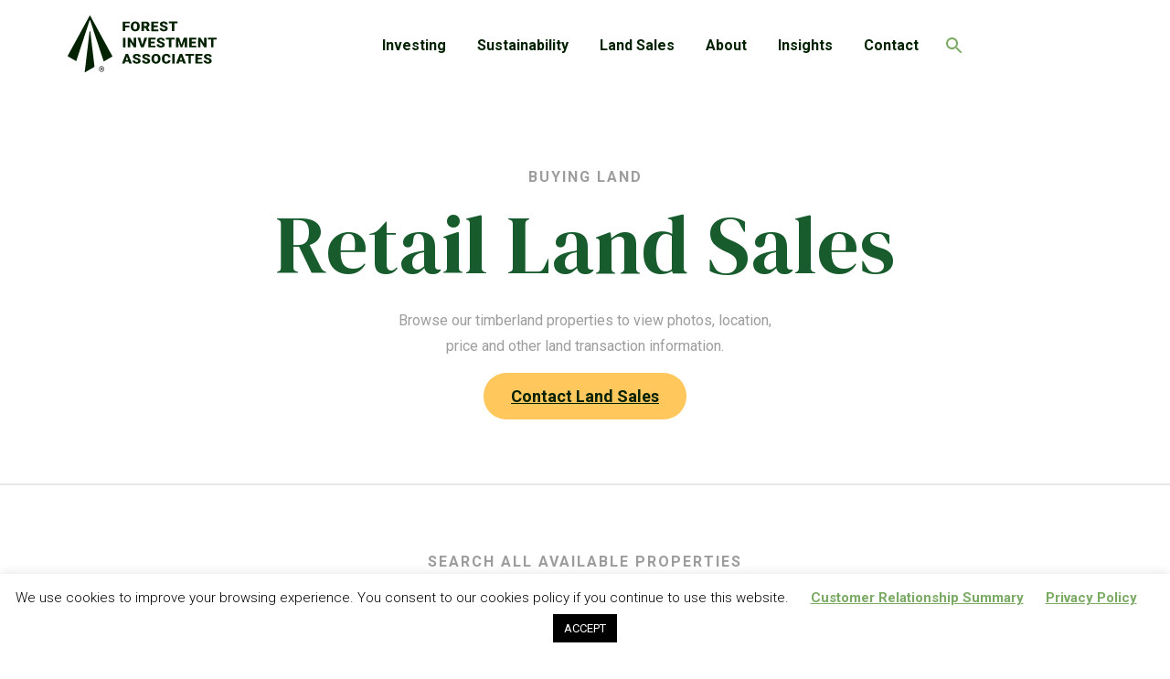

--- FILE ---
content_type: text/html; charset=UTF-8
request_url: https://forestinvest.com/vacation-rental/
body_size: 50017
content:
<!DOCTYPE html>
<html lang="en-US" prefix="og: https://ogp.me/ns#" class="no-js">
<head>
<title>Vacation Rental - Forest Investment Associates</title>
  <meta charset="UTF-8">
  <meta name="viewport" content="width=device-width, initial-scale=1">
  <link rel="profile" href="http://gmpg.org/xfn/11">
  
        
    <meta name="title" content="Forest Investment Associates | Vacation Rental">
  
    
    
  <script type="text/javascript">wpl_baseUrl="https://forestinvest.com/";wpl_baseName="real-estate-listing-realtyna-wpl-pro";</script>
<!-- Search Engine Optimization by Rank Math - https://rankmath.com/ -->
<meta name="robots" content="follow, index, max-snippet:-1, max-video-preview:-1, max-image-preview:large"/>
<link rel="canonical" href="https://forestinvest.com/vacation-rental/" />
<meta property="og:locale" content="en_US" />
<meta property="og:type" content="article" />
<meta property="og:title" content="Vacation Rental - Forest Investment Associates" />
<meta property="og:url" content="https://forestinvest.com/vacation-rental/" />
<meta property="og:site_name" content="Forest Investment Associates" />
<meta property="og:image" content="https://forestinvest.com/wp-content/uploads/2021/02/FIA-1200x630-1.png" />
<meta property="og:image:secure_url" content="https://forestinvest.com/wp-content/uploads/2021/02/FIA-1200x630-1.png" />
<meta property="og:image:width" content="1200" />
<meta property="og:image:height" content="630" />
<meta property="og:image:alt" content="Vacation Rental" />
<meta property="og:image:type" content="image/png" />
<meta property="article:published_time" content="2021-03-01T08:28:14-05:00" />
<meta name="twitter:card" content="summary_large_image" />
<meta name="twitter:title" content="Vacation Rental - Forest Investment Associates" />
<meta name="twitter:image" content="https://forestinvest.com/wp-content/uploads/2021/02/FIA-1200x630-1.png" />
<meta name="twitter:label1" content="Time to read" />
<meta name="twitter:data1" content="Less than a minute" />
<script type="application/ld+json" class="rank-math-schema">{"@context":"https://schema.org","@graph":[{"@type":"Place","@id":"https://forestinvest.com/#place","address":{"@type":"PostalAddress","streetAddress":"3575 Piedmont Road NE","addressLocality":"15 Piedmont Center, Suite 1250","addressRegion":"Atlanta, Georgia","postalCode":"30305","addressCountry":"United States"}},{"@type":["FinancialService","Organization"],"@id":"https://forestinvest.com/#organization","name":"Forest Investment Associates","url":"https://www.forestinvest.com","address":{"@type":"PostalAddress","streetAddress":"3575 Piedmont Road NE","addressLocality":"15 Piedmont Center, Suite 1250","addressRegion":"Atlanta, Georgia","postalCode":"30305","addressCountry":"United States"},"logo":{"@type":"ImageObject","@id":"https://forestinvest.com/#logo","url":"https://www.forestinvest.com/wp-content/uploads/2021/02/FIA-1080x1080-1.png","contentUrl":"https://www.forestinvest.com/wp-content/uploads/2021/02/FIA-1080x1080-1.png","caption":"Forest Investment Associates","inLanguage":"en-US","width":"1080","height":"1080"},"openingHours":["Monday,Tuesday,Wednesday,Thursday,Friday,Saturday,Sunday 09:00-17:00"],"location":{"@id":"https://forestinvest.com/#place"},"image":{"@id":"https://forestinvest.com/#logo"},"telephone":"(404) 261-9575"},{"@type":"WebSite","@id":"https://forestinvest.com/#website","url":"https://forestinvest.com","name":"Forest Investment Associates","publisher":{"@id":"https://forestinvest.com/#organization"},"inLanguage":"en-US"},{"@type":"ImageObject","@id":"https://forestinvest.com/wp-content/uploads/2021/02/FIA-1200x630-1.png","url":"https://forestinvest.com/wp-content/uploads/2021/02/FIA-1200x630-1.png","width":"1200","height":"630","inLanguage":"en-US"},{"@type":"WebPage","@id":"https://forestinvest.com/vacation-rental/#webpage","url":"https://forestinvest.com/vacation-rental/","name":"Vacation Rental - Forest Investment Associates","datePublished":"2021-03-01T08:28:14-05:00","dateModified":"2021-03-01T08:28:14-05:00","isPartOf":{"@id":"https://forestinvest.com/#website"},"primaryImageOfPage":{"@id":"https://forestinvest.com/wp-content/uploads/2021/02/FIA-1200x630-1.png"},"inLanguage":"en-US"},{"@type":"Person","@id":"https://forestinvest.com/author/bdolan/","name":"Becky Dolan","url":"https://forestinvest.com/author/bdolan/","image":{"@type":"ImageObject","@id":"https://secure.gravatar.com/avatar/05a57dfe213f06b358f277390e55ed5d01287149c9f84ce04648adf321dd5d07?s=96&amp;d=mm&amp;r=g","url":"https://secure.gravatar.com/avatar/05a57dfe213f06b358f277390e55ed5d01287149c9f84ce04648adf321dd5d07?s=96&amp;d=mm&amp;r=g","caption":"Becky Dolan","inLanguage":"en-US"},"worksFor":{"@id":"https://forestinvest.com/#organization"}},{"@type":"Article","headline":"Vacation Rental - Forest Investment Associates","datePublished":"2021-03-01T08:28:14-05:00","dateModified":"2021-03-01T08:28:14-05:00","author":{"@id":"https://forestinvest.com/author/bdolan/","name":"Becky Dolan"},"publisher":{"@id":"https://forestinvest.com/#organization"},"name":"Vacation Rental - Forest Investment Associates","@id":"https://forestinvest.com/vacation-rental/#richSnippet","isPartOf":{"@id":"https://forestinvest.com/vacation-rental/#webpage"},"image":{"@id":"https://forestinvest.com/wp-content/uploads/2021/02/FIA-1200x630-1.png"},"inLanguage":"en-US","mainEntityOfPage":{"@id":"https://forestinvest.com/vacation-rental/#webpage"}}]}</script>
<!-- /Rank Math WordPress SEO plugin -->

<link rel='dns-prefetch' href='//forestinvest.com' />
<link rel='dns-prefetch' href='//fonts.googleapis.com' />
<link rel="alternate" title="oEmbed (JSON)" type="application/json+oembed" href="https://forestinvest.com/wp-json/oembed/1.0/embed?url=https%3A%2F%2Fforestinvest.com%2Fvacation-rental%2F" />
<link rel="alternate" title="oEmbed (XML)" type="text/xml+oembed" href="https://forestinvest.com/wp-json/oembed/1.0/embed?url=https%3A%2F%2Fforestinvest.com%2Fvacation-rental%2F&#038;format=xml" />
<style id='wp-img-auto-sizes-contain-inline-css' type='text/css'>
img:is([sizes=auto i],[sizes^="auto," i]){contain-intrinsic-size:3000px 1500px}
/*# sourceURL=wp-img-auto-sizes-contain-inline-css */
</style>
<link rel='stylesheet' id='wpl-google-font-css' href='//fonts.googleapis.com/css?family=Droid+Serif%7COpen+Sans%7CLato%7CBenchNine&#038;ver=6.9' type='text/css' media='all' />
<link rel='stylesheet' id='wpl_frontend_main_style-css' href='https://forestinvest.com/wp-content/plugins/real-estate-listing-realtyna-wpl-pro/assets/css/frontend.css?ver=6.9' type='text/css' media='all' />
<style id='wp-block-library-inline-css' type='text/css'>
:root{--wp-block-synced-color:#7a00df;--wp-block-synced-color--rgb:122,0,223;--wp-bound-block-color:var(--wp-block-synced-color);--wp-editor-canvas-background:#ddd;--wp-admin-theme-color:#007cba;--wp-admin-theme-color--rgb:0,124,186;--wp-admin-theme-color-darker-10:#006ba1;--wp-admin-theme-color-darker-10--rgb:0,107,160.5;--wp-admin-theme-color-darker-20:#005a87;--wp-admin-theme-color-darker-20--rgb:0,90,135;--wp-admin-border-width-focus:2px}@media (min-resolution:192dpi){:root{--wp-admin-border-width-focus:1.5px}}.wp-element-button{cursor:pointer}:root .has-very-light-gray-background-color{background-color:#eee}:root .has-very-dark-gray-background-color{background-color:#313131}:root .has-very-light-gray-color{color:#eee}:root .has-very-dark-gray-color{color:#313131}:root .has-vivid-green-cyan-to-vivid-cyan-blue-gradient-background{background:linear-gradient(135deg,#00d084,#0693e3)}:root .has-purple-crush-gradient-background{background:linear-gradient(135deg,#34e2e4,#4721fb 50%,#ab1dfe)}:root .has-hazy-dawn-gradient-background{background:linear-gradient(135deg,#faaca8,#dad0ec)}:root .has-subdued-olive-gradient-background{background:linear-gradient(135deg,#fafae1,#67a671)}:root .has-atomic-cream-gradient-background{background:linear-gradient(135deg,#fdd79a,#004a59)}:root .has-nightshade-gradient-background{background:linear-gradient(135deg,#330968,#31cdcf)}:root .has-midnight-gradient-background{background:linear-gradient(135deg,#020381,#2874fc)}:root{--wp--preset--font-size--normal:16px;--wp--preset--font-size--huge:42px}.has-regular-font-size{font-size:1em}.has-larger-font-size{font-size:2.625em}.has-normal-font-size{font-size:var(--wp--preset--font-size--normal)}.has-huge-font-size{font-size:var(--wp--preset--font-size--huge)}.has-text-align-center{text-align:center}.has-text-align-left{text-align:left}.has-text-align-right{text-align:right}.has-fit-text{white-space:nowrap!important}#end-resizable-editor-section{display:none}.aligncenter{clear:both}.items-justified-left{justify-content:flex-start}.items-justified-center{justify-content:center}.items-justified-right{justify-content:flex-end}.items-justified-space-between{justify-content:space-between}.screen-reader-text{border:0;clip-path:inset(50%);height:1px;margin:-1px;overflow:hidden;padding:0;position:absolute;width:1px;word-wrap:normal!important}.screen-reader-text:focus{background-color:#ddd;clip-path:none;color:#444;display:block;font-size:1em;height:auto;left:5px;line-height:normal;padding:15px 23px 14px;text-decoration:none;top:5px;width:auto;z-index:100000}html :where(.has-border-color){border-style:solid}html :where([style*=border-top-color]){border-top-style:solid}html :where([style*=border-right-color]){border-right-style:solid}html :where([style*=border-bottom-color]){border-bottom-style:solid}html :where([style*=border-left-color]){border-left-style:solid}html :where([style*=border-width]){border-style:solid}html :where([style*=border-top-width]){border-top-style:solid}html :where([style*=border-right-width]){border-right-style:solid}html :where([style*=border-bottom-width]){border-bottom-style:solid}html :where([style*=border-left-width]){border-left-style:solid}html :where(img[class*=wp-image-]){height:auto;max-width:100%}:where(figure){margin:0 0 1em}html :where(.is-position-sticky){--wp-admin--admin-bar--position-offset:var(--wp-admin--admin-bar--height,0px)}@media screen and (max-width:600px){html :where(.is-position-sticky){--wp-admin--admin-bar--position-offset:0px}}

/*# sourceURL=wp-block-library-inline-css */
</style><style id='global-styles-inline-css' type='text/css'>
:root{--wp--preset--aspect-ratio--square: 1;--wp--preset--aspect-ratio--4-3: 4/3;--wp--preset--aspect-ratio--3-4: 3/4;--wp--preset--aspect-ratio--3-2: 3/2;--wp--preset--aspect-ratio--2-3: 2/3;--wp--preset--aspect-ratio--16-9: 16/9;--wp--preset--aspect-ratio--9-16: 9/16;--wp--preset--color--black: #000000;--wp--preset--color--cyan-bluish-gray: #abb8c3;--wp--preset--color--white: #ffffff;--wp--preset--color--pale-pink: #f78da7;--wp--preset--color--vivid-red: #cf2e2e;--wp--preset--color--luminous-vivid-orange: #ff6900;--wp--preset--color--luminous-vivid-amber: #fcb900;--wp--preset--color--light-green-cyan: #7bdcb5;--wp--preset--color--vivid-green-cyan: #00d084;--wp--preset--color--pale-cyan-blue: #8ed1fc;--wp--preset--color--vivid-cyan-blue: #0693e3;--wp--preset--color--vivid-purple: #9b51e0;--wp--preset--gradient--vivid-cyan-blue-to-vivid-purple: linear-gradient(135deg,rgb(6,147,227) 0%,rgb(155,81,224) 100%);--wp--preset--gradient--light-green-cyan-to-vivid-green-cyan: linear-gradient(135deg,rgb(122,220,180) 0%,rgb(0,208,130) 100%);--wp--preset--gradient--luminous-vivid-amber-to-luminous-vivid-orange: linear-gradient(135deg,rgb(252,185,0) 0%,rgb(255,105,0) 100%);--wp--preset--gradient--luminous-vivid-orange-to-vivid-red: linear-gradient(135deg,rgb(255,105,0) 0%,rgb(207,46,46) 100%);--wp--preset--gradient--very-light-gray-to-cyan-bluish-gray: linear-gradient(135deg,rgb(238,238,238) 0%,rgb(169,184,195) 100%);--wp--preset--gradient--cool-to-warm-spectrum: linear-gradient(135deg,rgb(74,234,220) 0%,rgb(151,120,209) 20%,rgb(207,42,186) 40%,rgb(238,44,130) 60%,rgb(251,105,98) 80%,rgb(254,248,76) 100%);--wp--preset--gradient--blush-light-purple: linear-gradient(135deg,rgb(255,206,236) 0%,rgb(152,150,240) 100%);--wp--preset--gradient--blush-bordeaux: linear-gradient(135deg,rgb(254,205,165) 0%,rgb(254,45,45) 50%,rgb(107,0,62) 100%);--wp--preset--gradient--luminous-dusk: linear-gradient(135deg,rgb(255,203,112) 0%,rgb(199,81,192) 50%,rgb(65,88,208) 100%);--wp--preset--gradient--pale-ocean: linear-gradient(135deg,rgb(255,245,203) 0%,rgb(182,227,212) 50%,rgb(51,167,181) 100%);--wp--preset--gradient--electric-grass: linear-gradient(135deg,rgb(202,248,128) 0%,rgb(113,206,126) 100%);--wp--preset--gradient--midnight: linear-gradient(135deg,rgb(2,3,129) 0%,rgb(40,116,252) 100%);--wp--preset--font-size--small: 13px;--wp--preset--font-size--medium: 20px;--wp--preset--font-size--large: 36px;--wp--preset--font-size--x-large: 42px;--wp--preset--spacing--20: 0.44rem;--wp--preset--spacing--30: 0.67rem;--wp--preset--spacing--40: 1rem;--wp--preset--spacing--50: 1.5rem;--wp--preset--spacing--60: 2.25rem;--wp--preset--spacing--70: 3.38rem;--wp--preset--spacing--80: 5.06rem;--wp--preset--shadow--natural: 6px 6px 9px rgba(0, 0, 0, 0.2);--wp--preset--shadow--deep: 12px 12px 50px rgba(0, 0, 0, 0.4);--wp--preset--shadow--sharp: 6px 6px 0px rgba(0, 0, 0, 0.2);--wp--preset--shadow--outlined: 6px 6px 0px -3px rgb(255, 255, 255), 6px 6px rgb(0, 0, 0);--wp--preset--shadow--crisp: 6px 6px 0px rgb(0, 0, 0);}:where(.is-layout-flex){gap: 0.5em;}:where(.is-layout-grid){gap: 0.5em;}body .is-layout-flex{display: flex;}.is-layout-flex{flex-wrap: wrap;align-items: center;}.is-layout-flex > :is(*, div){margin: 0;}body .is-layout-grid{display: grid;}.is-layout-grid > :is(*, div){margin: 0;}:where(.wp-block-columns.is-layout-flex){gap: 2em;}:where(.wp-block-columns.is-layout-grid){gap: 2em;}:where(.wp-block-post-template.is-layout-flex){gap: 1.25em;}:where(.wp-block-post-template.is-layout-grid){gap: 1.25em;}.has-black-color{color: var(--wp--preset--color--black) !important;}.has-cyan-bluish-gray-color{color: var(--wp--preset--color--cyan-bluish-gray) !important;}.has-white-color{color: var(--wp--preset--color--white) !important;}.has-pale-pink-color{color: var(--wp--preset--color--pale-pink) !important;}.has-vivid-red-color{color: var(--wp--preset--color--vivid-red) !important;}.has-luminous-vivid-orange-color{color: var(--wp--preset--color--luminous-vivid-orange) !important;}.has-luminous-vivid-amber-color{color: var(--wp--preset--color--luminous-vivid-amber) !important;}.has-light-green-cyan-color{color: var(--wp--preset--color--light-green-cyan) !important;}.has-vivid-green-cyan-color{color: var(--wp--preset--color--vivid-green-cyan) !important;}.has-pale-cyan-blue-color{color: var(--wp--preset--color--pale-cyan-blue) !important;}.has-vivid-cyan-blue-color{color: var(--wp--preset--color--vivid-cyan-blue) !important;}.has-vivid-purple-color{color: var(--wp--preset--color--vivid-purple) !important;}.has-black-background-color{background-color: var(--wp--preset--color--black) !important;}.has-cyan-bluish-gray-background-color{background-color: var(--wp--preset--color--cyan-bluish-gray) !important;}.has-white-background-color{background-color: var(--wp--preset--color--white) !important;}.has-pale-pink-background-color{background-color: var(--wp--preset--color--pale-pink) !important;}.has-vivid-red-background-color{background-color: var(--wp--preset--color--vivid-red) !important;}.has-luminous-vivid-orange-background-color{background-color: var(--wp--preset--color--luminous-vivid-orange) !important;}.has-luminous-vivid-amber-background-color{background-color: var(--wp--preset--color--luminous-vivid-amber) !important;}.has-light-green-cyan-background-color{background-color: var(--wp--preset--color--light-green-cyan) !important;}.has-vivid-green-cyan-background-color{background-color: var(--wp--preset--color--vivid-green-cyan) !important;}.has-pale-cyan-blue-background-color{background-color: var(--wp--preset--color--pale-cyan-blue) !important;}.has-vivid-cyan-blue-background-color{background-color: var(--wp--preset--color--vivid-cyan-blue) !important;}.has-vivid-purple-background-color{background-color: var(--wp--preset--color--vivid-purple) !important;}.has-black-border-color{border-color: var(--wp--preset--color--black) !important;}.has-cyan-bluish-gray-border-color{border-color: var(--wp--preset--color--cyan-bluish-gray) !important;}.has-white-border-color{border-color: var(--wp--preset--color--white) !important;}.has-pale-pink-border-color{border-color: var(--wp--preset--color--pale-pink) !important;}.has-vivid-red-border-color{border-color: var(--wp--preset--color--vivid-red) !important;}.has-luminous-vivid-orange-border-color{border-color: var(--wp--preset--color--luminous-vivid-orange) !important;}.has-luminous-vivid-amber-border-color{border-color: var(--wp--preset--color--luminous-vivid-amber) !important;}.has-light-green-cyan-border-color{border-color: var(--wp--preset--color--light-green-cyan) !important;}.has-vivid-green-cyan-border-color{border-color: var(--wp--preset--color--vivid-green-cyan) !important;}.has-pale-cyan-blue-border-color{border-color: var(--wp--preset--color--pale-cyan-blue) !important;}.has-vivid-cyan-blue-border-color{border-color: var(--wp--preset--color--vivid-cyan-blue) !important;}.has-vivid-purple-border-color{border-color: var(--wp--preset--color--vivid-purple) !important;}.has-vivid-cyan-blue-to-vivid-purple-gradient-background{background: var(--wp--preset--gradient--vivid-cyan-blue-to-vivid-purple) !important;}.has-light-green-cyan-to-vivid-green-cyan-gradient-background{background: var(--wp--preset--gradient--light-green-cyan-to-vivid-green-cyan) !important;}.has-luminous-vivid-amber-to-luminous-vivid-orange-gradient-background{background: var(--wp--preset--gradient--luminous-vivid-amber-to-luminous-vivid-orange) !important;}.has-luminous-vivid-orange-to-vivid-red-gradient-background{background: var(--wp--preset--gradient--luminous-vivid-orange-to-vivid-red) !important;}.has-very-light-gray-to-cyan-bluish-gray-gradient-background{background: var(--wp--preset--gradient--very-light-gray-to-cyan-bluish-gray) !important;}.has-cool-to-warm-spectrum-gradient-background{background: var(--wp--preset--gradient--cool-to-warm-spectrum) !important;}.has-blush-light-purple-gradient-background{background: var(--wp--preset--gradient--blush-light-purple) !important;}.has-blush-bordeaux-gradient-background{background: var(--wp--preset--gradient--blush-bordeaux) !important;}.has-luminous-dusk-gradient-background{background: var(--wp--preset--gradient--luminous-dusk) !important;}.has-pale-ocean-gradient-background{background: var(--wp--preset--gradient--pale-ocean) !important;}.has-electric-grass-gradient-background{background: var(--wp--preset--gradient--electric-grass) !important;}.has-midnight-gradient-background{background: var(--wp--preset--gradient--midnight) !important;}.has-small-font-size{font-size: var(--wp--preset--font-size--small) !important;}.has-medium-font-size{font-size: var(--wp--preset--font-size--medium) !important;}.has-large-font-size{font-size: var(--wp--preset--font-size--large) !important;}.has-x-large-font-size{font-size: var(--wp--preset--font-size--x-large) !important;}
/*# sourceURL=global-styles-inline-css */
</style>

<style id='classic-theme-styles-inline-css' type='text/css'>
/*! This file is auto-generated */
.wp-block-button__link{color:#fff;background-color:#32373c;border-radius:9999px;box-shadow:none;text-decoration:none;padding:calc(.667em + 2px) calc(1.333em + 2px);font-size:1.125em}.wp-block-file__button{background:#32373c;color:#fff;text-decoration:none}
/*# sourceURL=/wp-includes/css/classic-themes.min.css */
</style>
<link rel='stylesheet' id='cookie-law-info-css' href='https://forestinvest.com/wp-content/plugins/cookie-law-info/legacy/public/css/cookie-law-info-public.css?ver=3.3.9.1' type='text/css' media='all' />
<link rel='stylesheet' id='cookie-law-info-gdpr-css' href='https://forestinvest.com/wp-content/plugins/cookie-law-info/legacy/public/css/cookie-law-info-gdpr.css?ver=3.3.9.1' type='text/css' media='all' />
<link rel='stylesheet' id='theme.css-css' href='https://forestinvest.com/wp-content/plugins/popup-builder/public/css/theme.css?ver=4.4.2' type='text/css' media='all' />
<link rel='stylesheet' id='america-html5-map-style-css' href='https://forestinvest.com/wp-content/plugins/usasouthamericahtmlmap/static/css/map.css?ver=6.9' type='text/css' media='all' />
<link rel='stylesheet' id='jquery-background-video-css' href='https://forestinvest.com/wp-content/plugins/video-backgrounds-for-siteorigin-page-builder/assets/jquery.background-video.css?ver=6.9' type='text/css' media='all' />
<link rel='stylesheet' id='so_video_background-css' href='https://forestinvest.com/wp-content/plugins/video-backgrounds-for-siteorigin-page-builder/assets/so_video_background.css?ver=6.9' type='text/css' media='all' />
<link rel='stylesheet' id='forestinvest-roboto-css' href='https://fonts.googleapis.com/css2?family=Roboto:wght@300;400;500;700&#038;display=swap' type='text/css' media='all' />
<link rel='stylesheet' id='forestinvest-dmserif-css' href='https://fonts.googleapis.com/css2?family=DM+Serif+Display&#038;display=swap' type='text/css' media='all' />
<link rel='stylesheet' id='forestinvest-vendor-css' href='https://forestinvest.com/wp-content/themes/forestinvest/css/vendor.min.css?ver=1.0.1' type='text/css' media='all' />
<link rel='stylesheet' id='forestinvest-style-css' href='https://forestinvest.com/wp-content/themes/forestinvest/css/style.min.css?ver=1.0.9' type='text/css' media='all' />
<script type="text/javascript" src="https://forestinvest.com/wp-includes/js/jquery/jquery.min.js?ver=3.7.1" id="jquery-core-js"></script>
<script type="text/javascript" defer='defer' src="https://forestinvest.com/wp-includes/js/jquery/jquery-migrate.min.js?ver=3.4.1" id="jquery-migrate-js"></script>
<script type="text/javascript" defer='defer' src="https://forestinvest.com/wp-content/plugins/real-estate-listing-realtyna-wpl-pro/assets/js/frontend.min.js?ver=6.9" id="wpl_frontend_javascript-js"></script>
<script type="text/javascript" defer='defer' src="https://forestinvest.com/wp-content/plugins/real-estate-listing-realtyna-wpl-pro/assets/js/libraries/wpl.handlebars.min.js?ver=6.9" id="handlebars-js"></script>
<script type="text/javascript" id="cookie-law-info-js-extra">
/* <![CDATA[ */
var Cli_Data = {"nn_cookie_ids":[],"cookielist":[],"non_necessary_cookies":[],"ccpaEnabled":"","ccpaRegionBased":"","ccpaBarEnabled":"","strictlyEnabled":["necessary","obligatoire"],"ccpaType":"gdpr","js_blocking":"","custom_integration":"","triggerDomRefresh":"","secure_cookies":""};
var cli_cookiebar_settings = {"animate_speed_hide":"500","animate_speed_show":"500","background":"#FFF","border":"#b1a6a6c2","border_on":"","button_1_button_colour":"#000","button_1_button_hover":"#000000","button_1_link_colour":"#fff","button_1_as_button":"1","button_1_new_win":"","button_2_button_colour":"#333","button_2_button_hover":"#292929","button_2_link_colour":"#7baa65","button_2_as_button":"","button_2_hidebar":"","button_3_button_colour":"#000","button_3_button_hover":"#000000","button_3_link_colour":"#fff","button_3_as_button":"1","button_3_new_win":"","button_4_button_colour":"#000","button_4_button_hover":"#000000","button_4_link_colour":"#62a329","button_4_as_button":"","button_7_button_colour":"#61a229","button_7_button_hover":"#4e8221","button_7_link_colour":"#fff","button_7_as_button":"1","button_7_new_win":"","font_family":"inherit","header_fix":"","notify_animate_hide":"1","notify_animate_show":"","notify_div_id":"#cookie-law-info-bar","notify_position_horizontal":"right","notify_position_vertical":"bottom","scroll_close":"","scroll_close_reload":"","accept_close_reload":"","reject_close_reload":"","showagain_tab":"1","showagain_background":"#fff","showagain_border":"#000","showagain_div_id":"#cookie-law-info-again","showagain_x_position":"100px","text":"#000","show_once_yn":"","show_once":"10000","logging_on":"","as_popup":"","popup_overlay":"1","bar_heading_text":"","cookie_bar_as":"banner","popup_showagain_position":"bottom-right","widget_position":"left"};
var log_object = {"ajax_url":"https://forestinvest.com/wp-admin/admin-ajax.php"};
//# sourceURL=cookie-law-info-js-extra
/* ]]> */
</script>
<script type="text/javascript" defer='defer' src="https://forestinvest.com/wp-content/plugins/cookie-law-info/legacy/public/js/cookie-law-info-public.js?ver=3.3.9.1" id="cookie-law-info-js"></script>
<script type="text/javascript" id="Popup.js-js-before">
/* <![CDATA[ */
var sgpbPublicUrl = "https:\/\/forestinvest.com\/wp-content\/plugins\/popup-builder\/public\/";
var SGPB_JS_LOCALIZATION = {"imageSupportAlertMessage":"Only image files supported","pdfSupportAlertMessage":"Only pdf files supported","areYouSure":"Are you sure?","addButtonSpinner":"L","audioSupportAlertMessage":"Only audio files supported (e.g.: mp3, wav, m4a, ogg)","publishPopupBeforeElementor":"Please, publish the popup before starting to use Elementor with it!","publishPopupBeforeDivi":"Please, publish the popup before starting to use Divi Builder with it!","closeButtonAltText":"Close"};
//# sourceURL=Popup.js-js-before
/* ]]> */
</script>
<script type="text/javascript" defer='defer' src="https://forestinvest.com/wp-content/plugins/popup-builder/public/js/Popup.js?ver=4.4.2" id="Popup.js-js"></script>
<script type="text/javascript" defer='defer' src="https://forestinvest.com/wp-content/plugins/popup-builder/public/js/PopupConfig.js?ver=4.4.2" id="PopupConfig.js-js"></script>
<script type="text/javascript" id="PopupBuilder.js-js-before">
/* <![CDATA[ */
var SGPB_POPUP_PARAMS = {"popupTypeAgeRestriction":"ageRestriction","defaultThemeImages":{"1":"https:\/\/forestinvest.com\/wp-content\/plugins\/popup-builder\/public\/img\/theme_1\/close.png","2":"https:\/\/forestinvest.com\/wp-content\/plugins\/popup-builder\/public\/img\/theme_2\/close.png","3":"https:\/\/forestinvest.com\/wp-content\/plugins\/popup-builder\/public\/img\/theme_3\/close.png","5":"https:\/\/forestinvest.com\/wp-content\/plugins\/popup-builder\/public\/img\/theme_5\/close.png","6":"https:\/\/forestinvest.com\/wp-content\/plugins\/popup-builder\/public\/img\/theme_6\/close.png"},"homePageUrl":"https:\/\/forestinvest.com\/","isPreview":false,"convertedIdsReverse":[],"dontShowPopupExpireTime":365,"conditionalJsClasses":[],"disableAnalyticsGeneral":false};
var SGPB_JS_PACKAGES = {"packages":{"current":1,"free":1,"silver":2,"gold":3,"platinum":4},"extensions":{"geo-targeting":false,"advanced-closing":false}};
var SGPB_JS_PARAMS = {"ajaxUrl":"https:\/\/forestinvest.com\/wp-admin\/admin-ajax.php","nonce":"8916eb0898"};
//# sourceURL=PopupBuilder.js-js-before
/* ]]> */
</script>
<script type="text/javascript" defer='defer' src="https://forestinvest.com/wp-content/plugins/popup-builder/public/js/PopupBuilder.js?ver=4.4.2" id="PopupBuilder.js-js"></script>
<link rel="https://api.w.org/" href="https://forestinvest.com/wp-json/" /><link rel="alternate" title="JSON" type="application/json" href="https://forestinvest.com/wp-json/wp/v2/pages/2122" /><link rel="EditURI" type="application/rsd+xml" title="RSD" href="https://forestinvest.com/xmlrpc.php?rsd" />
<meta name="generator" content="WordPress 6.9" />
<link rel='shortlink' href='https://forestinvest.com/?p=2122' />
<script id='script-6203a85e5df43-js' type='text/javascript'>
(function(d){var s = d.createElement("script");s.setAttribute("data-account", "7FGOaT5FDm");s.setAttribute("src", "https://cdn.userway.org/widget.js");(d.body || d.head).appendChild(s);})(document)


//   jQuery(window).scroll(function(){
//         if (jQuery(this).scrollTop() > 100) {
//             jQuery('#userwayAccessibilityIcon').hide();
//         } else {
//             jQuery('#userwayAccessibilityIcon').show();
//         }
//     });
</script>
<style id='script-62042afde4d44-css' type='text/css'>
*:focus {
    outline: 2px solid #032202 !important;
}

/****** Menu Width Fix ********/
#menu-primary {
    position: relative;
    left: -50px;
}
@media only screen and (max-width: 1456px) {
    #menu-primary {
        left: -100px;
    }
}
@media only screen and (max-width: 1350px) {
    #menu-primary {
        left: -150px;
    }
}
@media only screen and (max-width: 1256px) {
    #menu-primary {
        left: -200px;
    }
}
@media only screen and (max-width: 450px) {
    .logo {
        margin-right: -80px;
    }
}
#site-navigation ul.nav a {
    color: #032202;
}
#site-navigation ul.nav li.current-menu-item a {
    color: #032202;
    text-decoration: underline;
}
/****** / Menu Width Fix ********/
.post-category,
.post-date,
.post-filter,
h5,
h6 {
    color: #666666;
}

/*** Links & Buttons ***/

a:link,
a:visited {
    color: #51823A;
    text-decoration: underline;
}
.btn-clear:focus,
.btn-clear:hover,
.btn:focus,
.btn:hover {
    color: white;
}
a.btn {
    color: #032202;
    text-decoration: none;
}

/*** Hover Effects Remove (P-Insights) ***/

.so-row.so-width-large.top-bottom-padding {}
.so-row.so-width-large.top-bottom-padding {}
.so-row.so-width-large.top-bottom-padding {}
.so-widget-js-core-posts .posts-style-blocks .post-block a:focus,
.so-widget-js-core-posts .posts-style-blocks .post-block a:hover {
    background: url(../images/dark-topography.jpg) bottom left;
    background-size: 1817px 500px;
    color: #898989;
}
.so-widget-js-core-posts .posts-style-blocks .post-block a:focus .btn-arrow,
.so-widget-js-core-posts .posts-style-blocks .post-block a:focus .post-date,
.so-widget-js-core-posts .posts-style-blocks .post-block a:focus h4,
.so-widget-js-core-posts .posts-style-blocks .post-block a:hover .btn-arrow,
.so-widget-js-core-posts .posts-style-blocks .post-block a:hover .post-date,
.so-widget-js-core-posts .posts-style-blocks .post-block a:hover h4 {
    color: #195c2e;
}
.so-widget-js-core-posts .posts-style-blocks .post-block a:focus .btn-arrow:after,
.so-widget-js-core-posts .posts-style-blocks .post-block a:hover .btn-arrow:after {
    background-image: url(/wp-content/uploads/icons/icon-arrow-green-hover.svg) !important;
}
.so-widget-js-core-posts .posts-style-blocks .post-block a:focus .post-date,
.so-widget-js-core-posts .posts-style-blocks .post-block a:hover .post-date {
    opacity: unset !important;
}
.so-row.so-width-large.top-bottom-padding {}
.so-widget-js-core-posts .posts-style-blocks .post-block a:focus .btn-arrow,
.so-widget-js-core-posts .posts-style-blocks .post-block a:hover .btn-arrow {
    color: #898989;
    opacity: unset !important;
}
.so-widget-js-core-posts .posts-style-blocks .post-block a:focus .btn-arrow,
.so-widget-js-core-posts .posts-style-blocks .post-block a:hover .btn-arrow {
    color: #195c2e !important;
}
.page-id-2553 .post-content h4:hover {
    text-decoration: underline;
}




























































    
</style>
    <link rel="apple-touch-icon" sizes="180x180" href="/wp-content/uploads/fbrfg/apple-touch-icon.png">
    <link rel="icon" type="image/png" sizes="32x32" href="/wp-content/uploads/fbrfg/favicon-32x32.png">
    <link rel="icon" type="image/png" sizes="16x16" href="/wp-content/uploads/fbrfg/favicon-16x16.png">
    <link rel="manifest" href="/wp-content/uploads/fbrfg/site.webmanifest">
    <link rel="mask-icon" href="/wp-content/uploads/fbrfg/safari-pinned-tab.svg" color="#195c2e">
    <link rel="shortcut icon" href="/wp-content/uploads/fbrfg/favicon.ico">
    <meta name="msapplication-TileColor" content="#ffffff">
    <meta name="msapplication-config" content="/wp-content/uploads/fbrfg/browserconfig.xml">
    <meta name="theme-color" content="#ffffff">
    <style type="text/css">#wpl-dbst-show3001{
  padding: 0;
  width: 100%;
}
.wpl_prp_show_container .title_text{
  font-size: 50px;
}
.wpl_prp_show_container .location_build_up{
  font-size: 35px;
}</style>		<style type="text/css" id="wp-custom-css">
			.so-widget-js-core-people .js-people-bio[data-readmore] {
    position: relative;
    overflow: hidden;
}

.chosen-container-single .chosen-single div {
margin-right: 12px;
}

.so-widget-js-core-posts .post-filter {margin-bottom: 40px;}

.so-widget-js-core-page-header .style-large .buttons p:nth-child(2) {
position: relative;
    top: -12px;
}
.slick-arrow {top: 15%;}
#social:before {
	display: none;
}
.anniversary-post .content-section-inner {
	margin-top: 60px;
}
.so-widget-js-core-posts .posts-style-blocks .post-image img {
    left: 50%;
    top: 50%;
    -webkit-transform: translateY(-50%) translateX(-50%);
}
/** Fix: Sustainability Page **/
.fix .content-boxes-content  p {
    margin-top: 23px;
}
/** /investing page - action button **/
.cstm-btn .btn-underline {
    display: inline-block;
    background: url(/wp-content/uploads/2022/05/icon-arrow-black.png) center right 25px no-repeat #ffc75c;
    color: #032202;
    border: 0;
    border-radius: 100px;
    padding: 13px 55px 13px 35px !important;
    margin-bottom: 12px;
    letter-spacing: 1px;
    text-decoration: none;
    font-size: 16px;
    line-height: 1.8;
    text-align: center;
    min-width: 250px;
    font-weight: 700;
    outline: 0;
    -webkit-appearance: none;
    -moz-appearance: none;
    appearance: none;
    cursor: pointer;
    position: relative;
    font-size: 18px;
    color: #032202;
    transition: background 250ms ease, color 250ms ease;  
    text-transform: unset;
    text-decoration: unset;
    opacity: unset;       
}
.cstm-btn .btn-underline:focus,
.cstm-btn .btn-underline:hover {
    background: url(/wp-content/uploads/2022/05/icon-arrow-yellow.png) center right 20px no-repeat #195c2e;
    color: white;
}
/*** Insights Page Post Main Title ***/
.page-id-2553 .post-content h4 {
    font-size: 25px;
}
/*** Insights Single Post Main Title ***/
.single-post h2 {
    font-size: 3.5em;
}
@media only screen and (max-width: 768px) {
	.single-post h2 {
    font-size: 2.7em;
}
}
#new-layout-presentation-old {
	display: none;
}
/*==== Gravitorm - Google reCAPTCHA =======*/
.p-recaptcha {
    color: #898989;
}
@media only screen and (min-width: 1023px) {
    .p-recaptcha {
        position: relative;
        right: -150px
    }
}

/*** Single Post Image Responsive Adjustment ***/
.single-post .wp-caption {
    width: auto !important; 
    max-width: 100%; 
}

/* adjust menu height so the parent items of the right column (floating) align properly */
@media only screen and (min-width: 1100px){
		#menu-footer li.menu-item-has-children {
    	min-height: 180px;
	}
}
/********************************************************************************************************/

/*** Single Post Image Responsive Adjustment ***/
.single-post .wp-caption {
    width: auto !important;
    max-width: 100%;
}

/* adjust menu height so the parent items of the right column (floating) align properly */
@media only screen and (min-width: 1100px){
    #menu-footer li.menu-item-has-children {
        min-height: 180px;
    }
}

/*=======================================
Insights Page - Video Section Template
=======================================*/
.single-post .video-template {
    position: relative;
    max-width: 80%;
    border-radius: var(--hero-radius, 12px);
    overflow: hidden;
    margin: -80px auto 0
}
.single-post .video-template.ratio-16x9 {
    aspect-ratio: 16 / 9
}
.single-post .video-template iframe {
    position: absolute;
    inset: 0;
    width: 100%;
    height: 100%;
    border: 0;
    display: block;
}
.single-post .video-template-text {
    text-align: center
}
.post-image { position: relative; }
.post-image.has-play .play-overlay {
    position: absolute; inset: 0;
    display: grid; place-items: center;
    pointer-events: none; /* keep the whole card clickable */
}
.post-image.has-play .play-icon {
    opacity: .95;
    filter: drop-shadow(0 6px 18px rgba(0,0,0,.35));
    transition: transform .15s ease;
}
.post-block:hover .post-image.has-play .play-icon { transform: scale(1.06); }
.custom-filter .so-widget-js-core-posts .post-filter ul {
    flex-wrap: wrap;
    justify-content: center;
    padding: 0rem 3rem;
    row-gap: 1rem;
}











		</style>
		
<link rel="canonical" href="https://forestinvest.com/vacation-rental/" />	
		<!-- Global site tag (gtag.js) - Google Analytics -->
	<script async src="https://www.googletagmanager.com/gtag/js?id=G-HGEX48T7H5"></script>
	<script>
	  window.dataLayer = window.dataLayer || [];
	  function gtag(){dataLayer.push(arguments);}
	  gtag('js', new Date());
	 
	  gtag('config', 'G-HGEX48T7H5');
	</script>
<link rel='stylesheet' id='slider-css' href='https://forestinvest.com/wp-content/themes/forestinvest/wplhtml/magic.css?ver=6.9' type='text/css' media='all' />
</head>


<body class="wp-singular page-template-default page page-id-2122 wp-theme-forestinvest without-header wpl-page wpl_property_listing">
<div id="page" class="site">
  <a class="skip-link screen-reader-text" href="#content">Skip to content</a>

  <header id="site-header">
    <div class="container clearfix">
      <div id="logo" class="logo">
        <a href="https://forestinvest.com/" rel="home" data-wpel-link="internal">
          <svg width="137" height="52" viewBox="0 0 137 52" fill="none" xmlns="http://www.w3.org/2000/svg">
            <path d="M56.6973 10.8481H53.0119V14.3532H50.7251V5.56824H57.0525V7.20988H52.9896V9.22865H56.6751V10.8481H56.6973Z" fill="#032202"/>
            <path d="M66.3104 10.1382C66.3104 11.0034 66.1328 11.7577 65.7998 12.4232C65.4668 13.0887 64.9783 13.599 64.3345 13.9539C63.7129 14.3089 62.9802 14.4863 62.181 14.4863C61.3817 14.4863 60.6491 14.3089 60.0274 13.9761C59.4058 13.6212 58.9173 13.1331 58.5621 12.4898C58.2069 11.8464 58.0293 11.1143 58.0071 10.2935V9.80546C58.0071 8.94027 58.1847 8.18601 58.5177 7.52048C58.8507 6.85495 59.3392 6.34471 59.983 5.98976C60.6269 5.63481 61.3373 5.45734 62.1588 5.45734C62.958 5.45734 63.6685 5.63481 64.3123 5.98976C64.9339 6.34471 65.4224 6.85495 65.7776 7.49829C66.1328 8.16382 66.3104 8.8959 66.3104 9.73891V10.1382ZM63.9793 9.76109C63.9793 8.8959 63.8239 8.23037 63.513 7.7645C63.2022 7.32082 62.7582 7.07679 62.1588 7.07679C61.0043 7.07679 60.4048 7.87543 60.3382 9.4727V10.116C60.3382 10.9812 60.4936 11.6468 60.8045 12.1126C61.1153 12.5785 61.5593 12.8003 62.181 12.8003C62.7582 12.8003 63.2022 12.5785 63.513 12.1126C63.8239 11.6468 63.9793 11.0034 63.9793 10.1382V9.76109Z" fill="#032202"/>
            <path d="M71.439 11.2474H70.1957V14.3532H67.9312V5.56824H71.661C72.7933 5.56824 73.6591 5.79008 74.303 6.25595C74.9468 6.72182 75.2576 7.36517 75.2576 8.20817C75.2576 8.82933 75.1244 9.31739 74.858 9.73889C74.5916 10.1604 74.1698 10.471 73.6147 10.715L75.5907 14.2645V14.3532H73.1485L71.439 11.2474ZM70.2179 9.60578H71.661C72.105 9.60578 72.4159 9.49486 72.6379 9.2952C72.8599 9.07336 72.9709 8.78496 72.9709 8.40783C72.9709 8.0307 72.8599 7.72012 72.6379 7.52046C72.4159 7.29861 72.0828 7.18769 71.661 7.18769H70.2179V9.60578Z" fill="#032202"/>
            <path d="M82.8729 10.6263H79.2763V12.7338H83.5168V14.3754H76.9895V5.56824H83.5168V7.20988H79.2541V9.07336H82.8507V10.6263H82.8729Z" fill="#032202"/>
            <path d="M89.733 12.0239C89.733 11.7133 89.622 11.4693 89.3778 11.2918C89.1336 11.1143 88.7339 10.9369 88.1345 10.7594C87.535 10.5819 87.0466 10.4044 86.6692 10.227C85.4481 9.67235 84.8265 8.8959 84.8265 7.91979C84.8265 7.43174 84.9819 7.01024 85.2927 6.6331C85.6035 6.25597 86.0253 5.96758 86.5804 5.76792C87.1354 5.56826 87.7793 5.45734 88.4675 5.45734C89.1558 5.45734 89.7552 5.56826 90.288 5.7901C90.8209 6.01194 91.2427 6.34471 91.5535 6.74403C91.8421 7.16553 91.9975 7.6314 91.9975 8.16382H89.7108C89.7108 7.80887 89.5998 7.52048 89.3556 7.32082C89.1114 7.12116 88.8005 7.03242 88.4009 7.03242C88.0013 7.03242 87.6683 7.12116 87.424 7.27645C87.1798 7.43174 87.0688 7.65358 87.0688 7.91979C87.0688 8.14164 87.202 8.3413 87.4684 8.54095C87.7349 8.71843 88.1789 8.91809 88.8449 9.11775C89.511 9.3174 90.0438 9.51706 90.4656 9.73891C91.4869 10.2935 91.9975 11.0478 91.9975 12.0017C91.9975 12.7782 91.6867 13.3771 91.0651 13.8208C90.4434 14.2645 89.5776 14.4863 88.4897 14.4863C87.7127 14.4863 87.0244 14.3532 86.4028 14.1092C85.7811 13.843 85.3149 13.5102 85.0041 13.0666C84.6933 12.6229 84.5378 12.1126 84.5378 11.5358H86.8246C86.8246 12.0017 86.9578 12.3567 87.2242 12.5785C87.4906 12.8003 87.9125 12.9113 88.5119 12.9113C88.8893 12.9113 89.178 12.8447 89.4 12.6894C89.622 12.5119 89.733 12.2901 89.733 12.0239Z" fill="#032202"/>
            <path d="M101.034 7.18772H98.1918V14.3532H95.905V7.18772H93.1077V5.54608H101.034V7.18772V7.18772Z" fill="#032202"/>
            <path d="M53.1671 29.2168H50.8804V20.4318H53.1671V29.2168Z" fill="#032202"/>
            <path d="M63.0912 29.2168H60.8267L57.4743 23.7372V29.2168H55.1875V20.4318H57.4743L60.8267 25.9113V20.4318H63.1134V29.2168H63.0912Z" fill="#032202"/>
            <path d="M68.664 26.8208L70.5511 20.4095H73.1043L69.9295 29.2167H67.4429L64.2903 20.4095H66.8213L68.664 26.8208Z" fill="#032202"/>
            <path d="M80.1419 25.4898H76.5453V27.5973H80.7858V29.2389H74.2585V20.4318H80.808V22.0734H76.5453V23.9369H80.1419V25.4898Z" fill="#032202"/>
            <path d="M87.0023 26.8874C87.0023 26.5768 86.8913 26.3328 86.6471 26.1553C86.4029 25.9778 86.0032 25.8003 85.4038 25.6229C84.8044 25.4454 84.3159 25.2679 83.9385 25.0904C82.7174 24.5358 82.0958 23.7594 82.0958 22.7833C82.0958 22.2952 82.2512 21.8737 82.562 21.4966C82.8728 21.1194 83.2947 20.831 83.8497 20.6314C84.4047 20.4317 85.0486 20.3208 85.7368 20.3208C86.4251 20.3208 87.0245 20.4317 87.5573 20.6536C88.0902 20.8754 88.512 21.2082 88.8228 21.6075C89.1336 22.0068 89.2669 22.4949 89.2669 23.0273H87.0245C87.0245 22.6723 86.9135 22.3839 86.6693 22.1843C86.4251 21.9846 86.1142 21.8959 85.7146 21.8959C85.315 21.8959 84.982 21.9846 84.7378 22.1399C84.4935 22.2952 84.3825 22.517 84.3825 22.7833C84.3825 23.0051 84.5157 23.2048 84.7822 23.4044C85.0486 23.5819 85.4926 23.7816 86.1586 23.9812C86.8247 24.1809 87.3575 24.3805 87.7794 24.6024C88.8006 25.157 89.3113 25.9113 89.3113 26.8652C89.3113 27.6416 89.0004 28.2406 88.3788 28.6843C87.7572 29.128 86.8913 29.3498 85.8034 29.3498C85.0264 29.3498 84.3381 29.2167 83.7165 28.9727C83.0948 28.7065 82.6286 28.3737 82.3178 27.93C82.007 27.4863 81.8516 26.9761 81.8516 26.3993H84.1383C84.1383 26.8652 84.2715 27.2201 84.5379 27.442C84.8044 27.6638 85.2262 27.7747 85.8256 27.7747C86.2031 27.7747 86.4917 27.7082 86.7137 27.5529C86.9135 27.3754 87.0023 27.1536 87.0023 26.8874Z" fill="#032202"/>
            <path d="M98.3251 22.0512H95.4611V29.2167H93.1743V22.0512H90.377V20.4095H98.3029V22.0512H98.3251Z" fill="#032202"/>
            <path d="M102.588 20.4318L104.697 26.5546L106.806 20.4318H109.803V29.2389H107.516V27.1758L107.739 22.9608L105.452 29.2168H103.942L101.655 22.9386L101.877 27.1536V29.2168H99.5906V20.4318H102.588Z" fill="#032202"/>
            <path d="M117.662 25.4898H114.066V27.5973H118.306V29.2389H111.779V20.4318H118.328V22.0734H114.066V23.9369H117.662V25.4898Z" fill="#032202"/>
            <path d="M127.809 29.2168H125.544L122.192 23.7372V29.2168H119.905V20.4318H122.192L125.544 25.9113V20.4318H127.831V29.2168H127.809Z" fill="#032202"/>
            <path d="M137 22.0512H134.158V29.2167H131.871V22.0512H129.074V20.4095H137V22.0512V22.0512Z" fill="#032202"/>
            <path d="M56.0978 42.4386H52.9674L52.4124 44.0802H49.9702L53.4336 35.2731H55.5872L59.095 44.0802H56.6529L56.0978 42.4386ZM53.5224 40.797H55.565L54.5437 37.7355L53.5224 40.797Z" fill="#032202"/>
            <path d="M64.8675 41.7509C64.8675 41.4403 64.7565 41.1963 64.5123 41.0188C64.2681 40.8413 63.8684 40.6638 63.269 40.4864C62.6696 40.3089 62.1811 40.1314 61.8037 39.9539C60.5826 39.3993 59.961 38.6229 59.961 37.6468C59.961 37.1587 60.1164 36.7372 60.4272 36.3601C60.738 35.983 61.1599 35.6946 61.7149 35.4949C62.2699 35.2952 62.9138 35.1843 63.602 35.1843C64.2903 35.1843 64.8897 35.2952 65.4226 35.5171C65.9554 35.7389 66.3772 36.0717 66.688 36.471C66.9989 36.8703 67.1321 37.3584 67.1321 37.8908H64.8453C64.8453 37.5359 64.7343 37.2475 64.4901 37.0478C64.2459 36.8481 63.9351 36.7594 63.5354 36.7594C63.1358 36.7594 62.8028 36.8481 62.5586 37.0034C62.3143 37.1809 62.2033 37.3806 62.2033 37.6468C62.2033 37.8686 62.3365 38.0683 62.603 38.2679C62.8694 38.4454 63.3134 38.6451 63.9795 38.8447C64.6233 39.0444 65.1783 39.244 65.6002 39.4659C66.6214 40.0205 67.1321 40.7748 67.1321 41.7287C67.1321 42.5051 66.8212 43.1041 66.1996 43.5478C65.578 43.9915 64.7121 44.2133 63.6242 44.2133C62.8472 44.2133 62.1589 44.0802 61.5373 43.8362C60.9157 43.57 60.4494 43.2372 60.1386 42.7935C59.8278 42.3499 59.6724 41.8396 59.6724 41.2628H61.9591C61.9591 41.7287 62.0923 42.0836 62.3587 42.3055C62.6252 42.5273 63.047 42.6382 63.6464 42.6382C64.0239 42.6382 64.3125 42.5717 64.5345 42.4164C64.7787 42.2389 64.8675 42.0171 64.8675 41.7509Z" fill="#032202"/>
            <path d="M73.5926 41.7509C73.5926 41.4403 73.4816 41.1963 73.2374 41.0188C72.9932 40.8413 72.5935 40.6638 71.9941 40.4864C71.3947 40.3089 70.9062 40.1314 70.5288 39.9539C69.3077 39.3993 68.6861 38.6229 68.6861 37.6468C68.6861 37.1587 68.8415 36.7372 69.1523 36.3601C69.4631 35.983 69.885 35.6946 70.44 35.4949C70.995 35.2952 71.6389 35.1843 72.3271 35.1843C73.0154 35.1843 73.6148 35.2952 74.1476 35.5171C74.6805 35.7389 75.1023 36.0717 75.4131 36.471C75.7239 36.8703 75.8572 37.3584 75.8572 37.8908H73.5704C73.5704 37.5359 73.4594 37.2475 73.2152 37.0478C72.971 36.8481 72.6601 36.7594 72.2605 36.7594C71.8609 36.7594 71.5279 36.8481 71.2837 37.0034C71.0394 37.1809 70.9284 37.3806 70.9284 37.6468C70.9284 37.8686 71.0616 38.0683 71.3281 38.2679C71.5945 38.4454 72.0385 38.6451 72.7045 38.8447C73.3484 39.0444 73.9034 39.244 74.3252 39.4659C75.3465 40.0205 75.8572 40.7748 75.8572 41.7287C75.8572 42.5051 75.5463 43.1041 74.9247 43.5478C74.303 43.9915 73.4372 44.2133 72.3493 44.2133C71.5723 44.2133 70.884 44.0802 70.2624 43.8362C69.6407 43.57 69.1745 43.2372 68.8637 42.7935C68.5529 42.3499 68.3975 41.8396 68.3975 41.2628H70.6842C70.6842 41.7287 70.8174 42.0836 71.0838 42.3055C71.3503 42.5273 71.7721 42.6382 72.3715 42.6382C72.7489 42.6382 73.0376 42.5717 73.2596 42.4164C73.4816 42.2389 73.5926 42.0171 73.5926 41.7509Z" fill="#032202"/>
            <path d="M85.3815 39.8652C85.3815 40.7304 85.2039 41.4847 84.8708 42.1502C84.5378 42.8157 84.0494 43.326 83.4056 43.6809C82.7617 44.0359 82.0513 44.2133 81.252 44.2133C80.4528 44.2133 79.7201 44.0359 79.0985 43.7031C78.4768 43.3481 77.9884 42.8601 77.6332 42.2167C77.2779 41.5734 77.1003 40.8413 77.0781 40.0205V39.5324C77.0781 38.6673 77.2557 37.913 77.5888 37.2475C77.9218 36.5819 78.4102 36.0717 79.0541 35.7167C79.6979 35.3618 80.4083 35.1843 81.2298 35.1843C82.0291 35.1843 82.7395 35.3618 83.3833 35.7167C84.0272 36.0717 84.4934 36.5819 84.8487 37.2253C85.2039 37.8686 85.3815 38.6229 85.3815 39.4659V39.8652ZM83.0503 39.4881C83.0503 38.6229 82.8949 37.9574 82.5841 37.4915C82.2733 37.0478 81.8292 36.8038 81.2298 36.8038C80.0753 36.8038 79.4759 37.6024 79.4093 39.1997V39.843C79.4093 40.7082 79.5647 41.3737 79.8755 41.8396C80.1863 42.3055 80.6304 42.5273 81.252 42.5273C81.8292 42.5273 82.2733 42.3055 82.5841 41.8396C82.8949 41.3737 83.0503 40.7304 83.0503 39.8652V39.4881Z" fill="#032202"/>
            <path d="M94.5951 41.1075C94.5729 41.7287 94.3953 42.2611 94.0623 42.727C93.7293 43.1928 93.2852 43.57 92.6858 43.814C92.1085 44.0802 91.4203 44.1911 90.6655 44.1911C89.4222 44.1911 88.4453 43.814 87.7349 43.0597C87.0244 42.3055 86.6692 41.2406 86.6692 39.8652V39.4215C86.6692 38.5563 86.8246 37.802 87.1576 37.1587C87.4906 36.5153 87.9347 36.0051 88.5563 35.6502C89.1558 35.2952 89.8662 35.1177 90.6655 35.1177C91.8199 35.1177 92.7302 35.4061 93.4406 35.9607C94.1289 36.5153 94.5285 37.2918 94.6395 38.2901H92.3528C92.3306 37.7577 92.1974 37.3584 91.9087 37.1365C91.6423 36.8925 91.2205 36.7816 90.6655 36.7816C90.0882 36.7816 89.6886 36.9812 89.4222 37.3805C89.1558 37.7799 89.0225 38.401 89.0003 39.2662V39.8874C89.0003 40.8191 89.1336 41.5068 89.3778 41.9061C89.622 42.3055 90.066 42.5051 90.6877 42.5051C91.2205 42.5051 91.6201 42.3942 91.8865 42.1502C92.1529 41.9061 92.3084 41.5512 92.3306 41.0631H94.5951V41.1075Z" fill="#032202"/>
            <path d="M98.4803 44.0802H96.1936V35.2731H98.4803V44.0802Z" fill="#032202"/>
            <path d="M105.829 42.4386H102.699L102.144 44.0802H99.7014L103.165 35.2731H105.318L108.826 44.0802H106.384L105.829 42.4386ZM103.254 40.797H105.296L104.275 37.7355L103.254 40.797Z" fill="#032202"/>
            <path d="M116.197 36.9147H113.355V44.0802H111.069V36.9147H108.271V35.2731H116.197V36.9147Z" fill="#032202"/>
            <path d="M123.368 40.3532H119.772V42.4608H124.012V44.1024H117.485V35.2952H124.012V36.9369H119.749V38.8003H123.346V40.3532H123.368Z" fill="#032202"/>
            <path d="M130.229 41.7509C130.229 41.4403 130.118 41.1963 129.873 41.0188C129.629 40.8413 129.23 40.6638 128.63 40.4864C128.031 40.3089 127.542 40.1314 127.165 39.9539C125.944 39.3993 125.322 38.6229 125.322 37.6468C125.322 37.1587 125.477 36.7372 125.788 36.3601C126.099 35.983 126.521 35.6946 127.076 35.4949C127.631 35.2952 128.275 35.1843 128.963 35.1843C129.651 35.1843 130.251 35.2952 130.784 35.5171C131.316 35.7389 131.738 36.0717 132.049 36.471C132.36 36.8703 132.493 37.3584 132.493 37.8908H130.206C130.206 37.5359 130.095 37.2475 129.851 37.0478C129.607 36.8481 129.296 36.7594 128.896 36.7594C128.497 36.7594 128.164 36.8481 127.92 37.0034C127.675 37.1587 127.564 37.3806 127.564 37.6468C127.564 37.8686 127.698 38.0683 127.964 38.2679C128.23 38.4454 128.674 38.6451 129.341 38.8447C130.007 39.0444 130.539 39.244 130.961 39.4659C131.983 40.0205 132.493 40.7748 132.493 41.7287C132.493 42.5051 132.182 43.1041 131.561 43.5478C130.939 43.9915 130.073 44.2133 128.985 44.2133C128.208 44.2133 127.52 44.0802 126.898 43.8362C126.277 43.57 125.81 43.2372 125.5 42.7935C125.189 42.3499 125.033 41.8396 125.033 41.2628H127.32C127.32 41.7287 127.453 42.0836 127.72 42.3055C127.986 42.5273 128.408 42.6382 129.008 42.6382C129.385 42.6382 129.674 42.5717 129.896 42.4164C130.14 42.2389 130.229 42.0171 130.229 41.7509Z" fill="#032202"/>
            <path d="M20.4866 14.3532C20.309 14.3532 20.1758 14.4863 20.1535 14.6416L15.7355 51.645C15.7133 51.7781 15.7799 51.8891 15.8909 51.9556C15.9353 52 16.0019 52 16.0685 52C16.1351 52 16.1795 51.9778 16.2461 51.9556L24.5272 47.186C24.6382 47.1194 24.7049 46.9863 24.6826 46.8532L20.8196 14.6416C20.7974 14.4863 20.6642 14.3532 20.4866 14.3532Z" fill="#032202"/>
            <path d="M20.776 0.177474C20.7093 0.0665529 20.5983 0 20.4873 0C20.3763 0 20.2431 0.0665529 20.1987 0.177474L0.0397762 36.9812C-0.0490297 37.1365 0.0175748 37.3362 0.172985 37.4249L7.54387 41.6843C7.63268 41.7287 7.74369 41.7509 7.83249 41.7065C7.9213 41.6621 7.9879 41.5956 8.03231 41.5068L20.2431 4.32594C20.3097 4.12628 20.5983 4.12628 20.6649 4.32594L33.0312 41.8174C33.0534 41.9062 33.1422 41.9949 33.231 42.0171C33.2754 42.0393 33.2976 42.0393 33.342 42.0393C33.4086 42.0393 33.453 42.0171 33.5196 41.9949L40.9571 37.7133C41.1125 37.6246 41.1791 37.4249 41.0903 37.2696L20.776 0.177474Z" fill="#032202"/>
            <path d="M28.749 49.0599C28.749 48.595 28.8562 48.1635 29.0706 47.7654C29.2873 47.3673 29.5858 47.0544 29.9662 46.8266C30.3488 46.5964 30.7614 46.4814 31.204 46.4814C31.6466 46.4814 32.0581 46.5964 32.4384 46.8266C32.8211 47.0544 33.1196 47.3673 33.334 47.7654C33.5507 48.1635 33.659 48.595 33.659 49.0599C33.659 49.5293 33.5495 49.9642 33.3305 50.3646C33.1115 50.7627 32.8119 51.0757 32.4315 51.3035C32.0535 51.5313 31.6443 51.6452 31.204 51.6452C30.7591 51.6452 30.3465 51.5302 29.9662 51.3C29.5881 51.0699 29.2907 50.7558 29.0741 50.3577C28.8574 49.9596 28.749 49.527 28.749 49.0599ZM33.2337 49.0599C33.2337 48.6779 33.1473 48.3235 32.9744 47.9967C32.8015 47.6676 32.5572 47.4053 32.2413 47.2097C31.9255 47.0118 31.5798 46.9129 31.204 46.9129C30.8375 46.9129 30.4963 47.0072 30.1805 47.1959C29.867 47.3846 29.6204 47.6446 29.4406 47.976C29.2608 48.3074 29.1709 48.6687 29.1709 49.0599C29.1709 49.4511 29.2596 49.8123 29.4371 50.1437C29.6169 50.4751 29.8636 50.7374 30.1771 50.9307C30.4929 51.1217 30.8352 51.2172 31.204 51.2172C31.5728 51.2172 31.9152 51.1194 32.231 50.9238C32.5491 50.7282 32.7957 50.4647 32.9709 50.1333C33.1461 49.802 33.2337 49.4441 33.2337 49.0599ZM30.7061 49.3222V50.4854H30.184V47.5514H31.1556C31.5037 47.5514 31.778 47.6308 31.9786 47.7896C32.1791 47.9461 32.2794 48.1693 32.2794 48.4592C32.2794 48.717 32.1491 48.9172 31.8887 49.0599C32.0293 49.1312 32.1272 49.2313 32.1826 49.3602C32.2402 49.4867 32.269 49.6443 32.269 49.833C32.269 50.0217 32.2725 50.1552 32.2794 50.2335C32.2886 50.3117 32.3047 50.3773 32.3278 50.4302V50.4854H31.7918C31.7619 50.4072 31.7469 50.184 31.7469 49.8158C31.7469 49.6409 31.7089 49.5155 31.6328 49.4395C31.5567 49.3613 31.4299 49.3222 31.2524 49.3222H30.7061ZM30.7061 48.8596H31.1764C31.3469 48.8596 31.4864 48.8228 31.5947 48.7492C31.7054 48.6756 31.7607 48.5789 31.7607 48.4592C31.7607 48.2982 31.7192 48.1843 31.6362 48.1175C31.5556 48.0485 31.408 48.0128 31.1937 48.0105H30.7061V48.8596Z" fill="#161616"/>
          </svg>
        </a>
      </div>

              <div id="menu-toggle" class="menu-toggle">
          <div id="hamburger">
            <span></span>
            <span></span>
            <span></span>
          </div>
        </div>

        <nav id="site-navigation" class="clearfix" role="navigation" aria-label="Primary Menu">
          <ul id="menu-primary" class="nav"><li id="menu-item-47" class="menu-item menu-item-type-post_type menu-item-object-page menu-item-has-children menu-item-47"><a href="https://forestinvest.com/investing/" data-wpel-link="internal">Investing</a>
<ul class="sub-menu">
	<li id="menu-item-253" class="menu-item menu-item-type-post_type menu-item-object-page menu-item-253"><a href="https://forestinvest.com/why-invest-in-forests/" data-wpel-link="internal">Why Invest in Timberland</a></li>
	<li id="menu-item-260" class="menu-item menu-item-type-post_type menu-item-object-page menu-item-260"><a href="https://forestinvest.com/investment-strategy/" data-wpel-link="internal">Investment Strategy</a></li>
	<li id="menu-item-3886" class="menu-item menu-item-type-post_type menu-item-object-page menu-item-3886"><a href="https://forestinvest.com/timberland-map/" data-wpel-link="internal">Timberland Map</a></li>
	<li id="menu-item-231" class="menu-item menu-item-type-custom menu-item-object-custom menu-item-231"><a href="/sustainability/" data-wpel-link="internal">ESG &#038; Sustainable Forestry</a></li>
	<li id="menu-item-264" class="menu-item menu-item-type-post_type menu-item-object-page menu-item-264"><a href="https://forestinvest.com/acquisitions/" data-wpel-link="internal">Acquisitions</a></li>
	<li id="menu-item-270" class="menu-item menu-item-type-post_type menu-item-object-page menu-item-270"><a href="https://forestinvest.com/dispositions/" data-wpel-link="internal">Dispositions</a></li>
	<li id="menu-item-234" class="menu-item menu-item-type-post_type menu-item-object-page menu-item-234"><a href="https://forestinvest.com/faq/" data-wpel-link="internal">FAQs</a></li>
	<li id="menu-item-301" class="menu-item menu-item-type-post_type menu-item-object-page menu-item-301"><a href="https://forestinvest.com/glossary-of-terms/" data-wpel-link="internal">Glossary of Terms</a></li>
</ul>
</li>
<li id="menu-item-135" class="menu-item menu-item-type-post_type menu-item-object-page menu-item-has-children menu-item-135"><a href="https://forestinvest.com/sustainability/" data-wpel-link="internal">Sustainability</a>
<ul class="sub-menu">
	<li id="menu-item-2308" class="menu-item menu-item-type-custom menu-item-object-custom menu-item-2308"><a href="https://www.forestinvest.com/wp-content/uploads/2025/08/FIA-Sustainability-Report-2024.pdf" data-wpel-link="external" target="_blank" rel="external noopener noreferrer">ESG Report</a></li>
	<li id="menu-item-2304" class="menu-item menu-item-type-custom menu-item-object-custom menu-item-2304"><a href="https://www.forestinvest.com/wp-content/uploads/2022/05/FIA-ESG-Policy.pdf" data-wpel-link="external" target="_blank" rel="external noopener noreferrer">ESG Policy</a></li>
</ul>
</li>
<li id="menu-item-2127" class="menu-item menu-item-type-post_type menu-item-object-page menu-item-2127"><a href="https://forestinvest.com/land-sales/" data-wpel-link="internal">Land Sales</a></li>
<li id="menu-item-56" class="menu-item menu-item-type-post_type menu-item-object-page menu-item-has-children menu-item-56"><a href="https://forestinvest.com/about/" data-wpel-link="internal">About</a>
<ul class="sub-menu">
	<li id="menu-item-235" class="menu-item menu-item-type-custom menu-item-object-custom menu-item-235"><a href="/about/#section-mission" data-wpel-link="internal">Mission</a></li>
	<li id="menu-item-15" class="menu-item menu-item-type-custom menu-item-object-custom menu-item-15"><a href="/about/#section-history" data-wpel-link="internal">History</a></li>
	<li id="menu-item-63" class="menu-item menu-item-type-post_type menu-item-object-page menu-item-63"><a href="https://forestinvest.com/people/" data-wpel-link="internal">People</a></li>
	<li id="menu-item-236" class="menu-item menu-item-type-custom menu-item-object-custom menu-item-236"><a href="/about/#section-values" data-wpel-link="internal">Values</a></li>
	<li id="menu-item-237" class="menu-item menu-item-type-custom menu-item-object-custom menu-item-237"><a href="/about/#section-footprint" data-wpel-link="internal">Footprint</a></li>
</ul>
</li>
<li id="menu-item-2565" class="menu-item menu-item-type-post_type menu-item-object-page menu-item-has-children menu-item-2565"><a href="https://forestinvest.com/insights/" data-wpel-link="internal">Insights</a>
<ul class="sub-menu">
	<li id="menu-item-2313" class="menu-item menu-item-type-custom menu-item-object-custom menu-item-2313"><a href="https://www.forestinvest.com/insights/?cat=company-news" data-wpel-link="internal">Company News</a></li>
	<li id="menu-item-4757" class="menu-item menu-item-type-custom menu-item-object-custom menu-item-4757"><a href="/insights/?cat=videos" data-wpel-link="internal">Videos</a></li>
	<li id="menu-item-2314" class="menu-item menu-item-type-custom menu-item-object-custom menu-item-2314"><a href="https://www.forestinvest.com/insights/?cat=quarterly-updates" data-wpel-link="internal">Quarterly Updates</a></li>
	<li id="menu-item-2316" class="menu-item menu-item-type-custom menu-item-object-custom menu-item-2316"><a href="https://www.forestinvest.com/insights/?cat=timberland-updates" data-wpel-link="internal">Timberland Investing Updates</a></li>
	<li id="menu-item-3202" class="menu-item menu-item-type-custom menu-item-object-custom menu-item-3202"><a href="/insights/?cat=archives" data-wpel-link="internal">Archives</a></li>
</ul>
</li>
<li id="menu-item-157" class="menu-item menu-item-type-post_type menu-item-object-page menu-item-157"><a href="https://forestinvest.com/contact/" data-wpel-link="internal">Contact</a></li>
<li id="menu-item-19" class="search-toggle menu-item menu-item-type-custom menu-item-object-custom menu-item-19"><a href="/?s=" data-wpel-link="internal">Search</a></li>
</ul>          <div id="search-drawer">
            <span id="search-close"></span>
            
<form role="search" method="get" class="search-form" action="https://forestinvest.com/">
  <label>
    <span class="screen-reader-text">Search for:</span>
    <input type="search" class="search-field" placeholder="Search" value="" name="s" title="Search for:" />
  </label>
  <button type="submit" class="search-submit"><span class="screen-reader-text">Search</span></button>
</form>
          </div>
        </nav><!-- .main-navigation -->
          </div>
  </header><!-- .site-header -->

  
  <div id="content" class="site-content">

<div id="primary" class="content-area">
  <main id="main" class="site-main" role="main">
    
<article id="post-2122" class="post-2122 page type-page status-publish hentry">
  <div class="entry-content">
    
<section id="property-listing">

	<section class="title">
    
    	<div class="inside">
    
            <h4>BUYING LAND</h4>
            
            <h1>Retail Land Sales</h1>
            
            <div class="area">
            
            	Browse our timberland properties to view photos, location, <br/>
                price and other land transaction information. 
            
            </div>
            
            <div class="status">
            
                <a href="/contact/?form_type=Land%20Sales" class="y-button" data-wpel-link="internal">Contact Land Sales</a>
            
            </div>
    
    	</div>
    
    </section>
    
</section>

<section id="search">

	<div class="inside">

		SEARCH ALL AVAILABLE PROPERTIES<form action="https://forestinvest.com/properties/" id="wpl_search_form_3" method="GET" onsubmit="return wpl_do_search_3();" class="wpl_search_from_box simple clearfix wpl_search_kind0 ">
    <!-- Do not change the ID -->
    <div id="wpl_searchwidget_3" class="clearfix">
	    <div class="wpl_search_from">
	    	<div class="wpl_search_fields locations"><div class="wpl_search_field_container wpl_search_field_locations wpl_search_field_container_41 hier_dropdown_type " id="wpl3_search_field_container_41" style=""><label for="sf3_text_location2_name">State</label>
        <select name="sf3_text_location2_name" id="sf3_text_location2_name" class="wpl3_search_widget_field_41_select" data-level="2" data-next-level="3">
            <option value="" selected="selected">State</option><option value="Florida" >Florida</option><option value="South Carolina" >South Carolina</option><option value="Virginia" >Virginia</option></select><label for="sf3_text_location3_name">County</label>
        <select name="sf3_text_location3_name" id="sf3_text_location3_name" class="wpl3_search_widget_field_41_select" data-level="3" data-next-level="">
            <option value="" selected="selected">County</option></select></div></div><div class="wpl_search_fields area"><div class="wpl_search_field_container wpl_search_field_area wpl_search_field_container_11 minmax_selectbox_range_type " id="wpl3_search_field_container_11" style=""><label>Acreage</label><input type="hidden" class="wpl_search_widget_field_unit" name="sf3_unit_lot_area" id="sf3_unit_lot_area" value="3" /><select name="sf3_betweenunit_lot_area" id="sf3_betweenunit_lot_area"><option value="-1">Acreage</option><option value="0:100" >0 - 100 Acres</option><option value="100:200" >100 - 200 Acres</option><option value="200:300" >200 - 300 Acres</option><option value="300:400" >300 - 400 Acres</option><option value="400:500" >400 - 500 Acres</option><option value="500:600" >500 - 600 Acres</option><option value="600:700" >600 - 700 Acres</option><option value="700:800" >700 - 800 Acres</option><option value="800:900" >800 - 900 Acres</option><option value="900:1000" >900 - 1,000 Acres</option><option value="1000:1100" >1,000 - 1,100 Acres</option><option value="1100:1200" >1,100 - 1,200 Acres</option><option value="1200:1300" >1,200 - 1,300 Acres</option><option value="1300:1400" >1,300 - 1,400 Acres</option><option value="1400:1500" >1,400 - 1,500 Acres</option><option value="1500:1600" >1,500 - 1,600 Acres</option><option value="1600:1700" >1,600 - 1,700 Acres</option><option value="1700:1800" >1,700 - 1,800 Acres</option><option value="1800:1900" >1,800 - 1,900 Acres</option><option value="1900:2000" >1,900 - 2,000 Acres</option><option value="2000:2100" >2,000 - 2,100 Acres</option><option value="2100:2200" >2,100 - 2,200 Acres</option><option value="2200:2300" >2,200 - 2,300 Acres</option><option value="2300:2400" >2,300 - 2,400 Acres</option><option value="2400:2500" >2,400 - 2,500 Acres</option><option value="2500:2600" >2,500 - 2,600 Acres</option><option value="2600:2700" >2,600 - 2,700 Acres</option><option value="2700:2800" >2,700 - 2,800 Acres</option><option value="2800:2900" >2,800 - 2,900 Acres</option><option value="2900:3000" >2,900 - 3,000 Acres</option><option value="3000:3100" >3,000 - 3,100 Acres</option><option value="3100:3200" >3,100 - 3,200 Acres</option><option value="3200:3300" >3,200 - 3,300 Acres</option><option value="3300:3400" >3,300 - 3,400 Acres</option><option value="3400:3500" >3,400 - 3,500 Acres</option><option value="3500:3600" >3,500 - 3,600 Acres</option><option value="3600:3700" >3,600 - 3,700 Acres</option><option value="3700:3800" >3,700 - 3,800 Acres</option><option value="3800:3900" >3,800 - 3,900 Acres</option><option value="3900:4000" >3,900 - 4,000 Acres</option><option value="4000:4100" >4,000 - 4,100 Acres</option><option value="4100:4200" >4,100 - 4,200 Acres</option><option value="4200:4300" >4,200 - 4,300 Acres</option><option value="4300:4400" >4,300 - 4,400 Acres</option><option value="4400:4500" >4,400 - 4,500 Acres</option><option value="4500:4600" >4,500 - 4,600 Acres</option><option value="4600:4700" >4,600 - 4,700 Acres</option><option value="4700:4800" >4,700 - 4,800 Acres</option><option value="4800:4900" >4,800 - 4,900 Acres</option><option value="4900:5000" >4,900 - 5,000 Acres</option><option value="5000:5100" >5,000 - 5,100 Acres</option><option value="5100:5200" >5,100 - 5,200 Acres</option><option value="5200:5300" >5,200 - 5,300 Acres</option><option value="5300:5400" >5,300 - 5,400 Acres</option><option value="5400:5500" >5,400 - 5,500 Acres</option><option value="5500:5600" >5,500 - 5,600 Acres</option><option value="5600:5700" >5,600 - 5,700 Acres</option><option value="5700:5800" >5,700 - 5,800 Acres</option><option value="5800:5900" >5,800 - 5,900 Acres</option><option value="5900:6000" >5,900 - 6,000 Acres</option><option value="6000:6100" >6,000 - 6,100 Acres</option><option value="6100:6200" >6,100 - 6,200 Acres</option><option value="6200:6300" >6,200 - 6,300 Acres</option><option value="6300:6400" >6,300 - 6,400 Acres</option><option value="6400:6500" >6,400 - 6,500 Acres</option><option value="6500:6600" >6,500 - 6,600 Acres</option><option value="6600:6700" >6,600 - 6,700 Acres</option><option value="6700:6800" >6,700 - 6,800 Acres</option><option value="6800:6900" >6,800 - 6,900 Acres</option><option value="6900:7000" >6,900 - 7,000 Acres</option><option value="7000:7100" >7,000 - 7,100 Acres</option><option value="7100:7200" >7,100 - 7,200 Acres</option><option value="7200:7300" >7,200 - 7,300 Acres</option><option value="7300:7400" >7,300 - 7,400 Acres</option><option value="7400:7500" >7,400 - 7,500 Acres</option><option value="7500:7600" >7,500 - 7,600 Acres</option><option value="7600:7700" >7,600 - 7,700 Acres</option><option value="7700:7800" >7,700 - 7,800 Acres</option><option value="7800:7900" >7,800 - 7,900 Acres</option><option value="7900:8000" >7,900 - 8,000 Acres</option><option value="8000:8100" >8,000 - 8,100 Acres</option><option value="8100:8200" >8,100 - 8,200 Acres</option><option value="8200:8300" >8,200 - 8,300 Acres</option><option value="8300:8400" >8,300 - 8,400 Acres</option><option value="8400:8500" >8,400 - 8,500 Acres</option><option value="8500:8600" >8,500 - 8,600 Acres</option><option value="8600:8700" >8,600 - 8,700 Acres</option><option value="8700:8800" >8,700 - 8,800 Acres</option><option value="8800:8900" >8,800 - 8,900 Acres</option><option value="8900:9000" >8,900 - 9,000 Acres</option><option value="9000:9100" >9,000 - 9,100 Acres</option><option value="9100:9200" >9,100 - 9,200 Acres</option><option value="9200:9300" >9,200 - 9,300 Acres</option><option value="9300:9400" >9,300 - 9,400 Acres</option><option value="9400:9500" >9,400 - 9,500 Acres</option><option value="9500:9600" >9,500 - 9,600 Acres</option><option value="9600:9700" >9,600 - 9,700 Acres</option><option value="9700:9800" >9,700 - 9,800 Acres</option><option value="9800:9900" >9,800 - 9,900 Acres</option><option value="9900:10000" >9,900 - 10,000 Acres</option><option value="10000" >10,000+ Acres</option></select></div></div><div class="wpl_search_fields price"><div class="wpl_search_field_container wpl_search_field_price wpl_search_field_container_6 minmax_selectbox_range_type " id="wpl3_search_field_container_6" style=""><label>Price</label><select class="wpl_search_widget_field_unit" name="sf3_unit_price" id="sf3_unit_price"><option value="260" selected="selected">$</option><option value="150" >€</option><option value="220" >£</option></select><span class="wpl_search_slider_container wpl_listing_price_sale wpl-util-hidden"><select name="sf3_betweenunit_price" id="sf3_betweenunit_price_sale" class="wpl_search_widget_price_field wpl-exclude-search-widget" data-chosen-opt="width:200px"><option value="-1">Price</option><option value="0:10000" > 0 -  10,000</option><option value="10000:20000" > 10,000 -  20,000</option><option value="20000:30000" > 20,000 -  30,000</option><option value="30000:40000" > 30,000 -  40,000</option><option value="40000:50000" > 40,000 -  50,000</option><option value="50000:60000" > 50,000 -  60,000</option><option value="60000:70000" > 60,000 -  70,000</option><option value="70000:80000" > 70,000 -  80,000</option><option value="80000:90000" > 80,000 -  90,000</option><option value="90000:100000" > 90,000 -  100,000</option><option value="100000:110000" > 100,000 -  110,000</option><option value="110000:120000" > 110,000 -  120,000</option><option value="120000:130000" > 120,000 -  130,000</option><option value="130000:140000" > 130,000 -  140,000</option><option value="140000:150000" > 140,000 -  150,000</option><option value="150000:160000" > 150,000 -  160,000</option><option value="160000:170000" > 160,000 -  170,000</option><option value="170000:180000" > 170,000 -  180,000</option><option value="180000:190000" > 180,000 -  190,000</option><option value="190000:200000" > 190,000 -  200,000</option><option value="200000:210000" > 200,000 -  210,000</option><option value="210000:220000" > 210,000 -  220,000</option><option value="220000:230000" > 220,000 -  230,000</option><option value="230000:240000" > 230,000 -  240,000</option><option value="240000:250000" > 240,000 -  250,000</option><option value="250000:260000" > 250,000 -  260,000</option><option value="260000:270000" > 260,000 -  270,000</option><option value="270000:280000" > 270,000 -  280,000</option><option value="280000:290000" > 280,000 -  290,000</option><option value="290000:300000" > 290,000 -  300,000</option><option value="300000:310000" > 300,000 -  310,000</option><option value="310000:320000" > 310,000 -  320,000</option><option value="320000:330000" > 320,000 -  330,000</option><option value="330000:340000" > 330,000 -  340,000</option><option value="340000:350000" > 340,000 -  350,000</option><option value="350000:360000" > 350,000 -  360,000</option><option value="360000:370000" > 360,000 -  370,000</option><option value="370000:380000" > 370,000 -  380,000</option><option value="380000:390000" > 380,000 -  390,000</option><option value="390000:400000" > 390,000 -  400,000</option><option value="400000:410000" > 400,000 -  410,000</option><option value="410000:420000" > 410,000 -  420,000</option><option value="420000:430000" > 420,000 -  430,000</option><option value="430000:440000" > 430,000 -  440,000</option><option value="440000:450000" > 440,000 -  450,000</option><option value="450000:460000" > 450,000 -  460,000</option><option value="460000:470000" > 460,000 -  470,000</option><option value="470000:480000" > 470,000 -  480,000</option><option value="480000:490000" > 480,000 -  490,000</option><option value="490000:500000" > 490,000 -  500,000</option><option value="500000:510000" > 500,000 -  510,000</option><option value="510000:520000" > 510,000 -  520,000</option><option value="520000:530000" > 520,000 -  530,000</option><option value="530000:540000" > 530,000 -  540,000</option><option value="540000:550000" > 540,000 -  550,000</option><option value="550000:560000" > 550,000 -  560,000</option><option value="560000:570000" > 560,000 -  570,000</option><option value="570000:580000" > 570,000 -  580,000</option><option value="580000:590000" > 580,000 -  590,000</option><option value="590000:600000" > 590,000 -  600,000</option><option value="600000:610000" > 600,000 -  610,000</option><option value="610000:620000" > 610,000 -  620,000</option><option value="620000:630000" > 620,000 -  630,000</option><option value="630000:640000" > 630,000 -  640,000</option><option value="640000:650000" > 640,000 -  650,000</option><option value="650000:660000" > 650,000 -  660,000</option><option value="660000:670000" > 660,000 -  670,000</option><option value="670000:680000" > 670,000 -  680,000</option><option value="680000:690000" > 680,000 -  690,000</option><option value="690000:700000" > 690,000 -  700,000</option><option value="700000:710000" > 700,000 -  710,000</option><option value="710000:720000" > 710,000 -  720,000</option><option value="720000:730000" > 720,000 -  730,000</option><option value="730000:740000" > 730,000 -  740,000</option><option value="740000:750000" > 740,000 -  750,000</option><option value="750000:760000" > 750,000 -  760,000</option><option value="760000:770000" > 760,000 -  770,000</option><option value="770000:780000" > 770,000 -  780,000</option><option value="780000:790000" > 780,000 -  790,000</option><option value="790000:800000" > 790,000 -  800,000</option><option value="800000:810000" > 800,000 -  810,000</option><option value="810000:820000" > 810,000 -  820,000</option><option value="820000:830000" > 820,000 -  830,000</option><option value="830000:840000" > 830,000 -  840,000</option><option value="840000:850000" > 840,000 -  850,000</option><option value="850000:860000" > 850,000 -  860,000</option><option value="860000:870000" > 860,000 -  870,000</option><option value="870000:880000" > 870,000 -  880,000</option><option value="880000:890000" > 880,000 -  890,000</option><option value="890000:900000" > 890,000 -  900,000</option><option value="900000:910000" > 900,000 -  910,000</option><option value="910000:920000" > 910,000 -  920,000</option><option value="920000:930000" > 920,000 -  930,000</option><option value="930000:940000" > 930,000 -  940,000</option><option value="940000:950000" > 940,000 -  950,000</option><option value="950000:960000" > 950,000 -  960,000</option><option value="960000:970000" > 960,000 -  970,000</option><option value="970000:980000" > 970,000 -  980,000</option><option value="980000:990000" > 980,000 -  990,000</option><option value="990000:1000000" > 990,000 -  1,000,000</option><option value="1000000" > 1,000,000+</option></select></span><span class="wpl_search_slider_container wpl_listing_price_rental "><select name="sf3_betweenunit_price" id="sf3_betweenunit_price_rental" class="wpl_search_widget_price_field " data-chosen-opt="width:200px"><option value="-1">Price</option><option value="0:10000" > 0 -  10,000</option><option value="10000:20000" > 10,000 -  20,000</option><option value="20000:30000" > 20,000 -  30,000</option><option value="30000:40000" > 30,000 -  40,000</option><option value="40000:50000" > 40,000 -  50,000</option><option value="50000:60000" > 50,000 -  60,000</option><option value="60000:70000" > 60,000 -  70,000</option><option value="70000:80000" > 70,000 -  80,000</option><option value="80000:90000" > 80,000 -  90,000</option><option value="90000:100000" > 90,000 -  100,000</option><option value="100000:110000" > 100,000 -  110,000</option><option value="110000:120000" > 110,000 -  120,000</option><option value="120000:130000" > 120,000 -  130,000</option><option value="130000:140000" > 130,000 -  140,000</option><option value="140000:150000" > 140,000 -  150,000</option><option value="150000:160000" > 150,000 -  160,000</option><option value="160000:170000" > 160,000 -  170,000</option><option value="170000:180000" > 170,000 -  180,000</option><option value="180000:190000" > 180,000 -  190,000</option><option value="190000:200000" > 190,000 -  200,000</option><option value="200000:210000" > 200,000 -  210,000</option><option value="210000:220000" > 210,000 -  220,000</option><option value="220000:230000" > 220,000 -  230,000</option><option value="230000:240000" > 230,000 -  240,000</option><option value="240000:250000" > 240,000 -  250,000</option><option value="250000:260000" > 250,000 -  260,000</option><option value="260000:270000" > 260,000 -  270,000</option><option value="270000:280000" > 270,000 -  280,000</option><option value="280000:290000" > 280,000 -  290,000</option><option value="290000:300000" > 290,000 -  300,000</option><option value="300000:310000" > 300,000 -  310,000</option><option value="310000:320000" > 310,000 -  320,000</option><option value="320000:330000" > 320,000 -  330,000</option><option value="330000:340000" > 330,000 -  340,000</option><option value="340000:350000" > 340,000 -  350,000</option><option value="350000:360000" > 350,000 -  360,000</option><option value="360000:370000" > 360,000 -  370,000</option><option value="370000:380000" > 370,000 -  380,000</option><option value="380000:390000" > 380,000 -  390,000</option><option value="390000:400000" > 390,000 -  400,000</option><option value="400000:410000" > 400,000 -  410,000</option><option value="410000:420000" > 410,000 -  420,000</option><option value="420000:430000" > 420,000 -  430,000</option><option value="430000:440000" > 430,000 -  440,000</option><option value="440000:450000" > 440,000 -  450,000</option><option value="450000:460000" > 450,000 -  460,000</option><option value="460000:470000" > 460,000 -  470,000</option><option value="470000:480000" > 470,000 -  480,000</option><option value="480000:490000" > 480,000 -  490,000</option><option value="490000:500000" > 490,000 -  500,000</option><option value="500000:510000" > 500,000 -  510,000</option><option value="510000:520000" > 510,000 -  520,000</option><option value="520000:530000" > 520,000 -  530,000</option><option value="530000:540000" > 530,000 -  540,000</option><option value="540000:550000" > 540,000 -  550,000</option><option value="550000:560000" > 550,000 -  560,000</option><option value="560000:570000" > 560,000 -  570,000</option><option value="570000:580000" > 570,000 -  580,000</option><option value="580000:590000" > 580,000 -  590,000</option><option value="590000:600000" > 590,000 -  600,000</option><option value="600000:610000" > 600,000 -  610,000</option><option value="610000:620000" > 610,000 -  620,000</option><option value="620000:630000" > 620,000 -  630,000</option><option value="630000:640000" > 630,000 -  640,000</option><option value="640000:650000" > 640,000 -  650,000</option><option value="650000:660000" > 650,000 -  660,000</option><option value="660000:670000" > 660,000 -  670,000</option><option value="670000:680000" > 670,000 -  680,000</option><option value="680000:690000" > 680,000 -  690,000</option><option value="690000:700000" > 690,000 -  700,000</option><option value="700000:710000" > 700,000 -  710,000</option><option value="710000:720000" > 710,000 -  720,000</option><option value="720000:730000" > 720,000 -  730,000</option><option value="730000:740000" > 730,000 -  740,000</option><option value="740000:750000" > 740,000 -  750,000</option><option value="750000:760000" > 750,000 -  760,000</option><option value="760000:770000" > 760,000 -  770,000</option><option value="770000:780000" > 770,000 -  780,000</option><option value="780000:790000" > 780,000 -  790,000</option><option value="790000:800000" > 790,000 -  800,000</option><option value="800000:810000" > 800,000 -  810,000</option><option value="810000:820000" > 810,000 -  820,000</option><option value="820000:830000" > 820,000 -  830,000</option><option value="830000:840000" > 830,000 -  840,000</option><option value="840000:850000" > 840,000 -  850,000</option><option value="850000:860000" > 850,000 -  860,000</option><option value="860000:870000" > 860,000 -  870,000</option><option value="870000:880000" > 870,000 -  880,000</option><option value="880000:890000" > 880,000 -  890,000</option><option value="890000:900000" > 890,000 -  900,000</option><option value="900000:910000" > 900,000 -  910,000</option><option value="910000:920000" > 910,000 -  920,000</option><option value="920000:930000" > 920,000 -  930,000</option><option value="930000:940000" > 930,000 -  940,000</option><option value="940000:950000" > 940,000 -  950,000</option><option value="950000:960000" > 950,000 -  960,000</option><option value="960000:970000" > 960,000 -  970,000</option><option value="970000:980000" > 970,000 -  980,000</option><option value="980000:990000" > 980,000 -  990,000</option><option value="990000:1000000" > 990,000 -  1,000,000</option><option value="1000000" > 1,000,000+</option></select></span></div></div>				    	<div class="search_submit_box">
		    	<input id="wpl_search_widget_submit3" class="wpl_search_widget_submit" type="submit" value="Search" />
                		    </div>
                        	    </div>
	</div>
</form>
        
   	<div class="inside">

</section>

<section id="colorless">
    
	<div class="inside">

        <div class="wpl_property_listing_container " id="wpl_property_listing_container">
                        
                        
                        <div class="wpl_property_listing_list_view_container">
                
<div class="wpl_sort_options_container">

            <div class="wpl_sort_options_container_title">Sort Option</div>
        <div class="wpl-sort-options-list active "><ul><li><div class="wpl_plist_sort wpl_plist_sort_active sort_down" onclick="wpl_page_sortchange('wplorderby=p.mls_id&amp;wplorder=ASC');">Listing ID</div></li><li><div class="wpl_plist_sort" onclick="wpl_page_sortchange('wplorderby=p.living_area_si&amp;wplorder=DESC');">Built up Area</div></li><li><div class="wpl_plist_sort" onclick="wpl_page_sortchange('wplorderby=p.listing&amp;wplorder=DESC');">Listing</div></li><li><div class="wpl_plist_sort" onclick="wpl_page_sortchange('wplorderby=p.price_si&amp;wplorder=DESC');">Price</div></li><li><div class="wpl_plist_sort" onclick="wpl_page_sortchange('wplorderby=p.alias&amp;wplorder=DESC');">Alias / Permalink</div></li></ul></div>
        <span class="wpl-sort-options-selectbox  wpl-util-hidden"><select class="wpl_plist_sort" onchange="wpl_page_sortchange(this.value);"><option value="wplorderby=p.mls_id&amp;wplorder=DESC" selected="selected">Listing ID descending</option><option value="wplorderby=p.mls_id&amp;wplorder=ASC" >Listing ID ascending</option><option value="wplorderby=p.living_area_si&amp;wplorder=DESC" >Built up Area descending</option><option value="wplorderby=p.living_area_si&amp;wplorder=ASC" >Built up Area ascending</option><option value="wplorderby=p.listing&amp;wplorder=DESC" >Listing descending</option><option value="wplorderby=p.listing&amp;wplorder=ASC" >Listing ascending</option><option value="wplorderby=p.price_si&amp;wplorder=DESC" >Price descending</option><option value="wplorderby=p.price_si&amp;wplorder=ASC" >Price ascending</option><option value="wplorderby=p.alias&amp;wplorder=DESC" >Alias / Permalink descending</option><option value="wplorderby=p.alias&amp;wplorder=ASC" >Alias / Permalink ascending</option></select></span>
        
        <div class="wpl_list_grid_switcher ">
        <div id="grid_view" class="wpl-tooltip-top grid_view active">
                    </div>
                    <div class="wpl-util-hidden">Grid</div>
        
        <div id="list_view" class="wpl-tooltip-top list_view ">
                    </div>
                    <div class="wpl-util-hidden">List</div>
        
            </div>
    
        
        <div class="wpl-print-rp-wp">
        <a class="wpl-print-rp-link" href="#" onclick="wpl_generate_print_rp();"><span><i class="fa fa-print"></i></span></a>
    </div>
        
        
    </div>

<div class="wpl-row wpl-expanded wpl-small-up-1 wpl-medium-up-2 wpl-large-up-3  wpl_property_listing_listings_container clearfix">

    
    
</div>

<div class="wpl_pagination_container">
    <ul class="pagination"></ul>
<span class="wpl_total_result">0 Results returned.</span><span class="wpl_page_size"><span class="wpl_page_size_title">Per Page </span><select class="wpl_page_size_options" onchange="wpl_pagesize_changed(this.value);"><option value="6" >6</option><option value="12" selected="selected">12</option><option value="18" >18</option><option value="24" >24</option><option value="30" >30</option><option value="100" >100</option></select></span></div>
            </div>
                    
                        <div id="wpl_plisting_lightbox_content_container" class="wpl-util-hidden"></div>
        
                        <a id="wpl_favorites_lightbox" class="wpl-util-hidden" data-realtyna-href="#wpl_plisting_lightbox_content_container" data-realtyna-lightbox-opts="title:Login to continue" data-wpel-link="internal"></a>
        
        </div>
        
        		
	</div>
    
</section>


  </div><!-- .entry-content -->
</article><!-- #post-## -->

  </main><!-- .site-main -->
</div><!-- .content-area -->

</div><!-- .site-content -->


  <div id="bottom" class="so-light-text widget-area">
    <div class="container">
      <section id="js-core-content-section-2" class="widget widget_js-core-content-section"><div
			
			class="so-widget-js-core-content-section so-widget-js-core-content-section-default-d75171398898"
			
		><div class="content-section-wrapper style-centered">
    <div class="content-section-content">
    <div class="content-section-inner">
      
              <h3>Learn More about FIA</h3>
      
                      <div class="editor contain-small"><p>Contact us for additional information about investing in forestland.</p>
</div>
      
              <p><a href="/contact/" class="btn-clear" data-wpel-link="internal">Get in Touch</a></p>
          </div>
  </div>
</div>
</div></section>    </div>
  </div><!-- #bottom -->

<footer id="site-footer" role="contentinfo" class="so-light-text">
  <div class="container top-bottom-padding">
    <div class="logo">
      <a href="https://forestinvest.com/" rel="home" data-wpel-link="internal">
        <svg width="163" height="62" viewBox="0 0 163 62" fill="none" xmlns="http://www.w3.org/2000/svg">
          <path d="M67.4574 12.9344H63.0725V17.1136H60.3518V6.63916H67.8801V8.5965H63.0461V11.0035H67.431V12.9344H67.4574Z" fill="white"/>
          <path d="M78.895 12.0879C78.895 13.1195 78.6837 14.0188 78.2875 14.8123C77.8913 15.6058 77.3101 16.2142 76.5441 16.6374C75.8045 17.0606 74.9328 17.2722 73.9819 17.2722C73.0309 17.2722 72.1592 17.0606 71.4196 16.6638C70.68 16.2406 70.0989 15.6587 69.6762 14.8917C69.2536 14.1246 69.0423 13.2517 69.0159 12.273V11.6911C69.0159 10.6596 69.2272 9.76025 69.6234 8.96673C70.0196 8.17322 70.6008 7.56486 71.3668 7.14165C72.1328 6.71844 72.9781 6.50684 73.9554 6.50684C74.9064 6.50684 75.7517 6.71844 76.5177 7.14165C77.2573 7.56486 77.8384 8.17322 78.2611 8.94028C78.6837 9.7338 78.895 10.6067 78.895 11.6118V12.0879ZM76.1215 11.6382C76.1215 10.6067 75.9366 9.81315 75.5668 9.25769C75.1969 8.72868 74.6686 8.43772 73.9554 8.43772C72.5819 8.43772 71.8687 9.38994 71.7894 11.2944V12.0614C71.7894 13.093 71.9743 13.8865 72.3441 14.442C72.7139 14.9975 73.2422 15.262 73.9819 15.262C74.6687 15.262 75.1969 14.9975 75.5668 14.442C75.9366 13.8865 76.1215 13.1195 76.1215 12.0879V11.6382Z" fill="white"/>
          <path d="M84.9968 13.4105H83.5176V17.1136H80.8232V6.63916H85.2609C86.6081 6.63916 87.6383 6.90367 88.4043 7.45913C89.1704 8.01459 89.5402 8.78165 89.5402 9.78677C89.5402 10.5274 89.3817 11.1093 89.0647 11.6119C88.7477 12.1144 88.2458 12.4847 87.5855 12.7757L89.9364 17.0078V17.1136H87.0307L84.9968 13.4105ZM83.544 11.4532H85.2609C85.7892 11.4532 86.1591 11.3209 86.4232 11.0828C86.6874 10.8183 86.8194 10.4745 86.8194 10.0248C86.8194 9.57517 86.6874 9.20486 86.4232 8.96681C86.1591 8.7023 85.7628 8.57005 85.2609 8.57005H83.544V11.4532Z" fill="white"/>
          <path d="M98.6005 12.6699H94.3213V15.1827H99.3666V17.14H91.6006V6.63916H99.3666V8.5965H94.2949V10.8183H98.5741V12.6699H98.6005Z" fill="white"/>
          <path d="M106.763 14.3362C106.763 13.9659 106.631 13.6749 106.34 13.4633C106.049 13.2517 105.574 13.0401 104.861 12.8285C104.148 12.6169 103.566 12.4053 103.117 12.1937C101.665 11.5324 100.925 10.6067 100.925 9.44284C100.925 8.86093 101.11 8.35837 101.48 7.90871C101.849 7.45905 102.351 7.1152 103.012 6.87714C103.672 6.63909 104.438 6.50684 105.257 6.50684C106.076 6.50684 106.789 6.63909 107.423 6.90359C108.057 7.1681 108.559 7.56486 108.929 8.04097C109.272 8.54353 109.457 9.09899 109.457 9.7338H106.736C106.736 9.31059 106.604 8.96673 106.314 8.72868C106.023 8.49062 105.653 8.38482 105.178 8.38482C104.702 8.38482 104.306 8.49062 104.015 8.67578C103.725 8.86093 103.593 9.12544 103.593 9.44284C103.593 9.70735 103.751 9.9454 104.068 10.1835C104.385 10.3951 104.914 10.6331 105.706 10.8712C106.498 11.1092 107.132 11.3473 107.634 11.6118C108.849 12.273 109.457 13.1724 109.457 14.3097C109.457 15.2355 109.087 15.9497 108.348 16.4787C107.608 17.0077 106.578 17.2722 105.283 17.2722C104.359 17.2722 103.54 17.1135 102.8 16.8225C102.061 16.5051 101.506 16.1084 101.136 15.5794C100.766 15.0504 100.582 14.442 100.582 13.7543H103.302C103.302 14.3097 103.461 14.7329 103.778 14.9975C104.095 15.262 104.597 15.3942 105.31 15.3942C105.759 15.3942 106.102 15.3149 106.366 15.1297C106.631 14.9181 106.763 14.6536 106.763 14.3362Z" fill="white"/>
          <path d="M120.208 8.57013H116.827V17.1136H114.106V8.57013H110.778V6.61279H120.208V8.57013V8.57013Z" fill="white"/>
          <path d="M63.2574 34.8352H60.5366V24.3608H63.2574V34.8352Z" fill="white"/>
          <path d="M75.0648 34.8352H72.3705L68.3819 28.302V34.8352H65.6611V24.3608H68.3819L72.3705 30.8941V24.3608H75.0912V34.8352H75.0648Z" fill="white"/>
          <path d="M81.695 31.9787L83.9402 24.3345H86.978L83.2006 34.8353H80.2421L76.4912 24.3345H79.5025L81.695 31.9787Z" fill="white"/>
          <path d="M95.3515 30.3916H91.0723V32.9044H96.1175V34.8617H88.3516V24.3608H96.144V26.3182H91.0723V28.54H95.3515V30.3916Z" fill="white"/>
          <path d="M103.514 32.0579C103.514 31.6876 103.382 31.3966 103.091 31.185C102.801 30.9734 102.325 30.7618 101.612 30.5502C100.899 30.3386 100.318 30.127 99.8685 29.9154C98.4157 29.2541 97.6761 28.3283 97.6761 27.1645C97.6761 26.5826 97.861 26.0801 98.2308 25.6304C98.6006 25.1807 99.1025 24.8369 99.7628 24.5988C100.423 24.3608 101.189 24.2285 102.008 24.2285C102.827 24.2285 103.54 24.3608 104.174 24.6253C104.808 24.8898 105.31 25.2865 105.68 25.7626C106.05 26.2388 106.208 26.8207 106.208 27.4555H103.54C103.54 27.0323 103.408 26.6884 103.118 26.4504C102.827 26.2123 102.457 26.1065 101.982 26.1065C101.506 26.1065 101.11 26.2123 100.819 26.3975C100.529 26.5826 100.397 26.8471 100.397 27.1645C100.397 27.429 100.555 27.6671 100.872 27.9051C101.189 28.1167 101.718 28.3548 102.51 28.5929C103.302 28.8309 103.936 29.069 104.438 29.3335C105.653 29.9947 106.261 30.8941 106.261 32.0314C106.261 32.9572 105.891 33.6714 105.151 34.2004C104.412 34.7294 103.382 34.9939 102.087 34.9939C101.163 34.9939 100.344 34.8352 99.6043 34.5442C98.8647 34.2268 98.31 33.8301 97.9402 33.3011C97.5704 32.772 97.3855 32.1637 97.3855 31.476H100.106C100.106 32.0314 100.265 32.4546 100.582 32.7191C100.899 32.9836 101.401 33.1159 102.114 33.1159C102.563 33.1159 102.906 33.0365 103.17 32.8514C103.408 32.6398 103.514 32.3753 103.514 32.0579Z" fill="white"/>
          <path d="M116.985 26.2918H113.578V34.8353H110.857V26.2918H107.529V24.3345H116.959V26.2918H116.985Z" fill="white"/>
          <path d="M122.057 24.3608L124.566 31.6612L127.076 24.3608H130.642V34.8617H127.921V32.4018L128.185 27.3762L125.464 34.8353H123.668L120.948 27.3498L121.212 32.3754V34.8353H118.491V24.3608H122.057Z" fill="white"/>
          <path d="M139.993 30.3916H135.713V32.9044H140.759V34.8617H132.993V24.3608H140.785V26.3182H135.713V28.54H139.993V30.3916Z" fill="white"/>
          <path d="M152.064 34.8352H149.37L145.381 28.302V34.8352H142.661V24.3608H145.381L149.37 30.8941V24.3608H152.091V34.8352H152.064Z" fill="white"/>
          <path d="M163 26.2918H159.619V34.8353H156.898V26.2918H153.57V24.3345H163V26.2918V26.2918Z" fill="white"/>
          <path d="M66.7441 50.5997H63.0196L62.3593 52.557H59.4536L63.5743 42.0562H66.1366L70.3101 52.557H67.4045L66.7441 50.5997ZM63.68 48.6423H66.1102L64.8951 44.9922L63.68 48.6423Z" fill="white"/>
          <path d="M77.1779 49.78C77.1779 49.4097 77.0458 49.1188 76.7553 48.9072C76.4647 48.6956 75.9892 48.484 75.276 48.2724C74.5628 48.0607 73.9817 47.8491 73.5327 47.6375C72.0798 46.9763 71.3402 46.0505 71.3402 44.8867C71.3402 44.3048 71.5251 43.8022 71.8949 43.3526C72.2647 42.9029 72.7666 42.559 73.427 42.321C74.0874 42.0829 74.8534 41.9507 75.6723 41.9507C76.4911 41.9507 77.2043 42.0829 77.8383 42.3474C78.4723 42.6119 78.9741 43.0087 79.3439 43.4848C79.7137 43.9609 79.8722 44.5428 79.8722 45.1776H77.1515C77.1515 44.7544 77.0194 44.4106 76.7289 44.1725C76.4383 43.9345 76.0685 43.8287 75.593 43.8287C75.1176 43.8287 74.7213 43.9345 74.4308 44.1196C74.1402 44.3312 74.0081 44.5693 74.0081 44.8867C74.0081 45.1512 74.1666 45.3892 74.4836 45.6273C74.8006 45.8389 75.3289 46.077 76.1213 46.315C76.8874 46.5531 77.5477 46.7911 78.0496 47.0556C79.2647 47.7169 79.8722 48.6162 79.8722 49.7536C79.8722 50.6793 79.5024 51.3935 78.7628 51.9225C78.0232 52.4515 76.993 52.716 75.6987 52.716C74.7742 52.716 73.9553 52.5573 73.2157 52.2664C72.4761 51.949 71.9213 51.5522 71.5515 51.0232C71.1817 50.4942 70.9968 49.8858 70.9968 49.1981H73.7176C73.7176 49.7536 73.8761 50.1768 74.193 50.4413C74.51 50.7058 75.0119 50.8381 75.7251 50.8381C76.1742 50.8381 76.5175 50.7587 76.7817 50.5735C77.0723 50.3619 77.1779 50.0974 77.1779 49.78Z" fill="white"/>
          <path d="M87.559 49.78C87.559 49.4097 87.4269 49.1188 87.1364 48.9072C86.8458 48.6956 86.3703 48.484 85.6571 48.2724C84.9439 48.0607 84.3628 47.8491 83.9138 47.6375C82.4609 46.9763 81.7213 46.0505 81.7213 44.8867C81.7213 44.3048 81.9062 43.8022 82.276 43.3526C82.6458 42.9029 83.1477 42.559 83.8081 42.321C84.4685 42.0829 85.2345 41.9507 86.0534 41.9507C86.8722 41.9507 87.5854 42.0829 88.2194 42.3474C88.8533 42.6119 89.3552 43.0087 89.725 43.4848C90.0948 43.9609 90.2533 44.5428 90.2533 45.1776H87.5326C87.5326 44.7544 87.4005 44.4106 87.11 44.1725C86.8194 43.9345 86.4496 43.8287 85.9741 43.8287C85.4987 43.8287 85.1024 43.9345 84.8119 44.1196C84.5213 44.3312 84.3892 44.5693 84.3892 44.8867C84.3892 45.1512 84.5477 45.3892 84.8647 45.6273C85.1817 45.8389 85.71 46.077 86.5024 46.315C87.2684 46.5531 87.9288 46.7911 88.4307 47.0556C89.6458 47.7169 90.2533 48.6162 90.2533 49.7536C90.2533 50.6793 89.8835 51.3935 89.1439 51.9225C88.4043 52.4515 87.3741 52.716 86.0798 52.716C85.1553 52.716 84.3364 52.5573 83.5968 52.2664C82.8572 51.949 82.3025 51.5522 81.9326 51.0232C81.5628 50.4942 81.3779 49.8858 81.3779 49.1981H84.0987C84.0987 49.7536 84.2572 50.1768 84.5741 50.4413C84.8911 50.7058 85.393 50.8381 86.1062 50.8381C86.5552 50.8381 86.8986 50.7587 87.1628 50.5735C87.4269 50.3619 87.559 50.0974 87.559 49.78Z" fill="white"/>
          <path d="M101.585 47.5317C101.585 48.5633 101.374 49.4626 100.978 50.2561C100.582 51.0497 100.001 51.658 99.2346 52.0812C98.4685 52.5044 97.6232 52.716 96.6723 52.716C95.7214 52.716 94.8497 52.5044 94.1101 52.1077C93.3704 51.6845 92.7893 51.1026 92.3667 50.3355C91.944 49.5684 91.7327 48.6956 91.7063 47.7169V47.135C91.7063 46.1034 91.9176 45.2041 92.3138 44.4106C92.7101 43.6171 93.2912 43.0087 94.0572 42.5855C94.8233 42.1623 95.6685 41.9507 96.6459 41.9507C97.5968 41.9507 98.4421 42.1623 99.2081 42.5855C99.9742 43.0087 100.529 43.6171 100.952 44.3841C101.374 45.1512 101.585 46.0505 101.585 47.0556V47.5317ZM98.8119 47.0821C98.8119 46.0505 98.627 45.257 98.2572 44.7015C97.8874 44.1725 97.3591 43.8816 96.6459 43.8816C95.2723 43.8816 94.5591 44.8338 94.4799 46.7382V47.5053C94.4799 48.5369 94.6648 49.3304 95.0346 49.8858C95.4044 50.4413 95.9327 50.7058 96.6723 50.7058C97.3591 50.7058 97.8874 50.4413 98.2572 49.8858C98.627 49.3304 98.8119 48.5633 98.8119 47.5317V47.0821Z" fill="white"/>
          <path d="M112.548 49.0127C112.521 49.7534 112.31 50.3882 111.914 50.9436C111.517 51.4991 110.989 51.9487 110.276 52.2397C109.589 52.5571 108.77 52.6894 107.872 52.6894C106.393 52.6894 105.231 52.2397 104.385 51.3404C103.54 50.4411 103.117 49.1714 103.117 47.5315V47.0025C103.117 45.9709 103.302 45.0716 103.699 44.3045C104.095 43.5375 104.623 42.9291 105.363 42.5059C106.076 42.0827 106.921 41.8711 107.872 41.8711C109.246 41.8711 110.329 42.215 111.174 42.8762C111.993 43.5375 112.468 44.4632 112.6 45.6535H109.88C109.853 45.0187 109.695 44.5426 109.351 44.2781C109.034 43.9871 108.532 43.8549 107.872 43.8549C107.185 43.8549 106.71 44.0929 106.393 44.569C106.076 45.0452 105.917 45.7858 105.891 46.8173V47.558C105.891 48.6689 106.049 49.4888 106.34 49.965C106.631 50.4411 107.159 50.6791 107.899 50.6791C108.532 50.6791 109.008 50.5469 109.325 50.2559C109.642 49.965 109.827 49.5417 109.853 48.9598H112.548V49.0127Z" fill="white"/>
          <path d="M117.17 52.557H114.449V42.0562H117.17V52.557Z" fill="white"/>
          <path d="M125.914 50.5997H122.189L121.529 52.557H118.623L122.744 42.0562H125.306L129.48 52.557H126.574L125.914 50.5997ZM122.849 48.6423H125.28L124.065 44.9922L122.849 48.6423Z" fill="white"/>
          <path d="M138.249 44.0135H134.868V52.557H132.147V44.0135H128.819V42.0562H138.249V44.0135Z" fill="white"/>
          <path d="M146.781 48.1137H142.502V50.6265H147.547V52.5839H139.781V42.083H147.547V44.0403H142.476V46.2622H146.755V48.1137H146.781Z" fill="white"/>
          <path d="M154.944 49.78C154.944 49.4097 154.811 49.1188 154.521 48.9072C154.23 48.6956 153.755 48.484 153.042 48.2724C152.328 48.0607 151.747 47.8491 151.298 47.6375C149.845 46.9763 149.106 46.0505 149.106 44.8867C149.106 44.3048 149.291 43.8022 149.661 43.3526C150.03 42.9029 150.532 42.559 151.193 42.321C151.853 42.0829 152.619 41.9507 153.438 41.9507C154.257 41.9507 154.97 42.0829 155.604 42.3474C156.238 42.6119 156.74 43.0087 157.11 43.4848C157.479 43.9609 157.638 44.5428 157.638 45.1776H154.917C154.917 44.7544 154.785 44.4106 154.494 44.1725C154.204 43.9345 153.834 43.8287 153.359 43.8287C152.883 43.8287 152.487 43.9345 152.196 44.1196C151.906 44.3048 151.774 44.5693 151.774 44.8867C151.774 45.1512 151.932 45.3892 152.249 45.6273C152.566 45.8389 153.094 46.077 153.887 46.315C154.679 46.5531 155.313 46.7911 155.815 47.0556C157.03 47.7169 157.638 48.6162 157.638 49.7536C157.638 50.6793 157.268 51.3935 156.528 51.9225C155.789 52.4515 154.759 52.716 153.464 52.716C152.54 52.716 151.721 52.5573 150.981 52.2664C150.242 51.949 149.687 51.5522 149.317 51.0232C148.947 50.4942 148.762 49.8858 148.762 49.1981H151.483C151.483 49.7536 151.642 50.1768 151.959 50.4413C152.276 50.7058 152.778 50.8381 153.491 50.8381C153.94 50.8381 154.283 50.7587 154.547 50.5735C154.838 50.3619 154.944 50.0974 154.944 49.78Z" fill="white"/>
          <path d="M24.3746 17.1133C24.1633 17.1133 24.0048 17.272 23.9784 17.4571L18.7219 61.5766C18.6954 61.7353 18.7747 61.8676 18.9068 61.9469C18.9596 61.9998 19.0388 61.9998 19.1181 61.9998C19.1973 61.9998 19.2502 61.9734 19.3294 61.9469L29.1822 56.2601C29.3142 56.1807 29.3935 56.022 29.3671 55.8633L24.7709 17.4571C24.7445 17.272 24.586 17.1133 24.3746 17.1133Z" fill="white"/>
          <path d="M24.7188 0.211604C24.6396 0.0793516 24.5075 0 24.3754 0C24.2434 0 24.0849 0.0793516 24.032 0.211604L0.047325 44.093C-0.0583346 44.2782 0.0209101 44.5162 0.205814 44.622L8.97556 49.7005C9.08122 49.7534 9.21329 49.7799 9.31895 49.727C9.42461 49.6741 9.50386 49.5947 9.55669 49.4889L24.0849 5.15785C24.1641 4.9198 24.5075 4.9198 24.5868 5.15785L39.2999 49.8592C39.3263 49.965 39.4319 50.0708 39.5376 50.0973C39.5904 50.1237 39.6168 50.1237 39.6697 50.1237C39.7489 50.1237 39.8017 50.0973 39.881 50.0708L48.73 44.9659C48.9149 44.8601 48.9941 44.622 48.8885 44.4369L24.7188 0.211604Z" fill="white"/>
          <path d="M34.2051 58.4942C34.2051 57.94 34.3326 57.4256 34.5877 56.9509C34.8455 56.4762 35.2007 56.1031 35.6532 55.8315C36.1085 55.5571 36.5994 55.4199 37.126 55.4199C37.6526 55.4199 38.1421 55.5571 38.5947 55.8315C39.05 56.1031 39.4051 56.4762 39.6602 56.9509C39.918 57.4256 40.0469 57.94 40.0469 58.4942C40.0469 59.054 39.9166 59.5725 39.6561 60.0499C39.3955 60.5246 39.039 60.8977 38.5864 61.1694C38.1367 61.441 37.6498 61.5768 37.126 61.5768C36.5967 61.5768 36.1057 61.4396 35.6532 61.1652C35.2034 60.8909 34.8496 60.5164 34.5918 60.0417C34.334 59.567 34.2051 59.0512 34.2051 58.4942ZM39.5409 58.4942C39.5409 58.0388 39.438 57.6163 39.2323 57.2267C39.0266 56.8343 38.7359 56.5215 38.3602 56.2883C37.9844 56.0523 37.573 55.9344 37.126 55.9344C36.6899 55.9344 36.284 56.0469 35.9083 56.2718C35.5353 56.4968 35.2418 56.8069 35.0279 57.202C34.8139 57.5971 34.707 58.0278 34.707 58.4942C34.707 58.9607 34.8126 59.3914 35.0238 59.7865C35.2377 60.1816 35.5311 60.4944 35.9041 60.7249C36.2799 60.9526 36.6872 61.0665 37.126 61.0665C37.5648 61.0665 37.9721 60.9499 38.3478 60.7167C38.7263 60.4834 39.0198 60.1693 39.2282 59.7742C39.4367 59.3791 39.5409 58.9524 39.5409 58.4942ZM36.5336 58.807V60.194H35.9124V56.6957H37.0684C37.4825 56.6957 37.8089 56.7904 38.0475 56.9797C38.2861 57.1663 38.4054 57.4324 38.4054 57.7781C38.4054 58.0854 38.2505 58.3241 37.9406 58.4942C38.1079 58.5793 38.2244 58.6987 38.2902 58.8523C38.3588 59.0032 38.3931 59.1912 38.3931 59.4161C38.3931 59.6411 38.3972 59.8003 38.4054 59.8935C38.4164 59.9868 38.4356 60.065 38.463 60.1281V60.194H37.8254C37.7897 60.1007 37.7719 59.8345 37.7719 59.3956C37.7719 59.187 37.7266 59.0375 37.6361 58.947C37.5456 58.8537 37.3948 58.807 37.1836 58.807H36.5336ZM36.5336 58.2555H37.0931C37.296 58.2555 37.462 58.2116 37.5909 58.1238C37.7225 58.036 37.7883 57.9208 37.7883 57.7781C37.7883 57.5861 37.739 57.4503 37.6402 57.3707C37.5442 57.2884 37.3687 57.2459 37.1136 57.2431H36.5336V58.2555Z" fill="white"/>
        </svg>
      </a>
    </div>
          <nav id="footer-menu" role="navigation" aria-label="Footer Menu">
        <div class="menu-footer-container"><ul id="menu-footer" class="menu"><li id="menu-item-46" class="menu-item menu-item-type-post_type menu-item-object-page menu-item-has-children menu-item-46"><a href="https://forestinvest.com/investing/" data-wpel-link="internal">Investing</a>
<ul class="sub-menu">
	<li id="menu-item-21" class="menu-item menu-item-type-custom menu-item-object-custom menu-item-21"><a href="/why-invest-in-forests/" data-wpel-link="internal">Why Invest in Timberland</a></li>
	<li id="menu-item-22" class="menu-item menu-item-type-custom menu-item-object-custom menu-item-22"><a href="/investment-strategy/" data-wpel-link="internal">Investment Strategy</a></li>
	<li id="menu-item-3885" class="menu-item menu-item-type-post_type menu-item-object-page menu-item-3885"><a href="https://forestinvest.com/timberland-map/" data-wpel-link="internal">Timberland Map</a></li>
	<li id="menu-item-1446" class="menu-item menu-item-type-post_type menu-item-object-page menu-item-1446"><a href="https://forestinvest.com/acquisitions/" data-wpel-link="internal">Acquisitions</a></li>
	<li id="menu-item-1445" class="menu-item menu-item-type-post_type menu-item-object-page menu-item-1445"><a href="https://forestinvest.com/dispositions/" data-wpel-link="internal">Dispositions</a></li>
</ul>
</li>
<li id="menu-item-136" class="menu-item menu-item-type-post_type menu-item-object-page menu-item-has-children menu-item-136"><a href="https://forestinvest.com/sustainability/" data-wpel-link="internal">Sustainability</a>
<ul class="sub-menu">
	<li id="menu-item-25" class="menu-item menu-item-type-custom menu-item-object-custom menu-item-25"><a href="/sustainability/#section-esg-criteria" data-wpel-link="internal">ESG Criteria</a></li>
	<li id="menu-item-2317" class="menu-item menu-item-type-custom menu-item-object-custom menu-item-2317"><a href="https://www.forestinvest.com/wp-content/uploads/2022/05/FIA-ESG-Policy.pdf" data-wpel-link="external" target="_blank" rel="external noopener noreferrer">ESG Policy</a></li>
	<li id="menu-item-26" class="menu-item menu-item-type-custom menu-item-object-custom menu-item-26"><a href="/sustainability/#section-sustainable-forestry" data-wpel-link="internal">Sustainable Forestry</a></li>
	<li id="menu-item-2318" class="menu-item menu-item-type-custom menu-item-object-custom menu-item-2318"><a href="https://www.forestinvest.com/wp-content/uploads/2025/08/FIA-Sustainability-Report-2024.pdf" data-wpel-link="external" target="_blank" rel="external noopener noreferrer">2024 Sustainability Report</a></li>
</ul>
</li>
<li id="menu-item-57" class="menu-item menu-item-type-post_type menu-item-object-page menu-item-has-children menu-item-57"><a href="https://forestinvest.com/about/" data-wpel-link="internal">About</a>
<ul class="sub-menu">
	<li id="menu-item-227" class="menu-item menu-item-type-post_type menu-item-object-page menu-item-227"><a href="https://forestinvest.com/about/" data-wpel-link="internal">About Us</a></li>
	<li id="menu-item-2191" class="menu-item menu-item-type-post_type menu-item-object-page menu-item-2191"><a href="https://forestinvest.com/land-sales/" data-wpel-link="internal">Land Sales</a></li>
	<li id="menu-item-220" class="menu-item menu-item-type-post_type menu-item-object-page menu-item-220"><a href="https://forestinvest.com/hunting-leases/" data-wpel-link="internal">Hunting Leases</a></li>
</ul>
</li>
<li id="menu-item-2563" class="menu-item menu-item-type-post_type menu-item-object-page menu-item-2563"><a href="https://forestinvest.com/insights/" data-wpel-link="internal">Insights</a></li>
<li id="menu-item-156" class="menu-item menu-item-type-post_type menu-item-object-page menu-item-156"><a href="https://forestinvest.com/contact/" data-wpel-link="internal">Contact</a></li>
<li id="menu-item-121" class="menu-item menu-item-type-post_type menu-item-object-page menu-item-121"><a href="https://forestinvest.com/faq/" data-wpel-link="internal">FAQs</a></li>
<li id="menu-item-1670" class="menu-item menu-item-type-post_type menu-item-object-page menu-item-1670"><a href="https://forestinvest.com/glossary-of-terms/" data-wpel-link="internal">Glossary of Terms</a></li>
<li id="menu-item-4716" class="menu-item menu-item-type-post_type menu-item-object-page menu-item-4716"><a href="https://forestinvest.com/whistleblower-reporting/" data-wpel-link="internal">Whistleblower Reporting</a></li>
</ul></div>      </nav>
    
              <ul id="social" class="icon-menu menu">
        
        
        
                  <li><a href="https://www.linkedin.com/company/forest-investment-associates/" class="icon-linkedin" data-wpel-link="external" target="_blank" rel="external noopener noreferrer">Connect with Us on LinkedIn</a></li>
              </ul>
    
    <div class="grid-container grid-reverse">
      <div class="grid-item-1">
                  <nav id="menu-legal" role="navigation" aria-label="Legal Menu">
            <div class="menu-legal-container"><ul id="menu-legal" class="menu"><li id="menu-item-246" class="menu-item menu-item-type-post_type menu-item-object-page menu-item-privacy-policy menu-item-246"><a rel="privacy-policy" href="https://forestinvest.com/privacy-policy/" data-wpel-link="internal">Privacy Policy</a></li>
<li id="menu-item-212" class="menu-item menu-item-type-post_type menu-item-object-page menu-item-212"><a href="https://forestinvest.com/disclaimer/" data-wpel-link="internal">Disclaimer</a></li>
<li id="menu-item-1784" class="menu-item menu-item-type-post_type menu-item-object-page menu-item-1784"><a href="https://forestinvest.com/terms-conditions/" data-wpel-link="internal">Terms &#038; Conditions</a></li>
<li id="menu-item-1673" class="menu-item menu-item-type-custom menu-item-object-custom menu-item-1673"><a href="/wp-content/uploads/2020/07/FIA-Form-CRS-2020-FINAL.pdf" data-wpel-link="external" target="_blank" rel="external noopener noreferrer">Customer Relationship Summary</a></li>
</ul></div>          </nav>
              </div>
      <div class="grid-item-3">
        <div id="copyright">
                                <p>Forest Investment Associates (FIA), organized in 1986 is a Registered Investment Adviser providing investment management services for investors in timberland.</p>
                    <p>&copy; 2026 Forest Investment Associates</p>
        </div>
      </div>
    </div>
  </div>
</footer>
</div>

  <nav id="mobile-navigation" role="navigation" aria-label="Primary Menu">
    <div id="mobile-overflow">
      <div id="mobile-top">
        <div id="mobile-logo" class="logo">
          <a href="https://forestinvest.com/" rel="home" data-wpel-link="internal">
            <svg width="163" height="62" viewBox="0 0 163 62" fill="none" xmlns="http://www.w3.org/2000/svg">
              <path d="M67.4574 12.9344H63.0725V17.1136H60.3518V6.63916H67.8801V8.5965H63.0461V11.0035H67.431V12.9344H67.4574Z" fill="white"/>
              <path d="M78.895 12.0879C78.895 13.1195 78.6837 14.0188 78.2875 14.8123C77.8913 15.6058 77.3101 16.2142 76.5441 16.6374C75.8045 17.0606 74.9328 17.2722 73.9819 17.2722C73.0309 17.2722 72.1592 17.0606 71.4196 16.6638C70.68 16.2406 70.0989 15.6587 69.6762 14.8917C69.2536 14.1246 69.0423 13.2517 69.0159 12.273V11.6911C69.0159 10.6596 69.2272 9.76025 69.6234 8.96673C70.0196 8.17322 70.6008 7.56486 71.3668 7.14165C72.1328 6.71844 72.9781 6.50684 73.9554 6.50684C74.9064 6.50684 75.7517 6.71844 76.5177 7.14165C77.2573 7.56486 77.8384 8.17322 78.2611 8.94028C78.6837 9.7338 78.895 10.6067 78.895 11.6118V12.0879ZM76.1215 11.6382C76.1215 10.6067 75.9366 9.81315 75.5668 9.25769C75.1969 8.72868 74.6686 8.43772 73.9554 8.43772C72.5819 8.43772 71.8687 9.38994 71.7894 11.2944V12.0614C71.7894 13.093 71.9743 13.8865 72.3441 14.442C72.7139 14.9975 73.2422 15.262 73.9819 15.262C74.6687 15.262 75.1969 14.9975 75.5668 14.442C75.9366 13.8865 76.1215 13.1195 76.1215 12.0879V11.6382Z" fill="white"/>
              <path d="M84.9968 13.4105H83.5176V17.1136H80.8232V6.63916H85.2609C86.6081 6.63916 87.6383 6.90367 88.4043 7.45913C89.1704 8.01459 89.5402 8.78165 89.5402 9.78677C89.5402 10.5274 89.3817 11.1093 89.0647 11.6119C88.7477 12.1144 88.2458 12.4847 87.5855 12.7757L89.9364 17.0078V17.1136H87.0307L84.9968 13.4105ZM83.544 11.4532H85.2609C85.7892 11.4532 86.1591 11.3209 86.4232 11.0828C86.6874 10.8183 86.8194 10.4745 86.8194 10.0248C86.8194 9.57517 86.6874 9.20486 86.4232 8.96681C86.1591 8.7023 85.7628 8.57005 85.2609 8.57005H83.544V11.4532Z" fill="white"/>
              <path d="M98.6005 12.6699H94.3213V15.1827H99.3666V17.14H91.6006V6.63916H99.3666V8.5965H94.2949V10.8183H98.5741V12.6699H98.6005Z" fill="white"/>
              <path d="M106.763 14.3362C106.763 13.9659 106.631 13.6749 106.34 13.4633C106.049 13.2517 105.574 13.0401 104.861 12.8285C104.148 12.6169 103.566 12.4053 103.117 12.1937C101.665 11.5324 100.925 10.6067 100.925 9.44284C100.925 8.86093 101.11 8.35837 101.48 7.90871C101.849 7.45905 102.351 7.1152 103.012 6.87714C103.672 6.63909 104.438 6.50684 105.257 6.50684C106.076 6.50684 106.789 6.63909 107.423 6.90359C108.057 7.1681 108.559 7.56486 108.929 8.04097C109.272 8.54353 109.457 9.09899 109.457 9.7338H106.736C106.736 9.31059 106.604 8.96673 106.314 8.72868C106.023 8.49062 105.653 8.38482 105.178 8.38482C104.702 8.38482 104.306 8.49062 104.015 8.67578C103.725 8.86093 103.593 9.12544 103.593 9.44284C103.593 9.70735 103.751 9.9454 104.068 10.1835C104.385 10.3951 104.914 10.6331 105.706 10.8712C106.498 11.1092 107.132 11.3473 107.634 11.6118C108.849 12.273 109.457 13.1724 109.457 14.3097C109.457 15.2355 109.087 15.9497 108.348 16.4787C107.608 17.0077 106.578 17.2722 105.283 17.2722C104.359 17.2722 103.54 17.1135 102.8 16.8225C102.061 16.5051 101.506 16.1084 101.136 15.5794C100.766 15.0504 100.582 14.442 100.582 13.7543H103.302C103.302 14.3097 103.461 14.7329 103.778 14.9975C104.095 15.262 104.597 15.3942 105.31 15.3942C105.759 15.3942 106.102 15.3149 106.366 15.1297C106.631 14.9181 106.763 14.6536 106.763 14.3362Z" fill="white"/>
              <path d="M120.208 8.57013H116.827V17.1136H114.106V8.57013H110.778V6.61279H120.208V8.57013V8.57013Z" fill="white"/>
              <path d="M63.2574 34.8352H60.5366V24.3608H63.2574V34.8352Z" fill="white"/>
              <path d="M75.0648 34.8352H72.3705L68.3819 28.302V34.8352H65.6611V24.3608H68.3819L72.3705 30.8941V24.3608H75.0912V34.8352H75.0648Z" fill="white"/>
              <path d="M81.695 31.9787L83.9402 24.3345H86.978L83.2006 34.8353H80.2421L76.4912 24.3345H79.5025L81.695 31.9787Z" fill="white"/>
              <path d="M95.3515 30.3916H91.0723V32.9044H96.1175V34.8617H88.3516V24.3608H96.144V26.3182H91.0723V28.54H95.3515V30.3916Z" fill="white"/>
              <path d="M103.514 32.0579C103.514 31.6876 103.382 31.3966 103.091 31.185C102.801 30.9734 102.325 30.7618 101.612 30.5502C100.899 30.3386 100.318 30.127 99.8685 29.9154C98.4157 29.2541 97.6761 28.3283 97.6761 27.1645C97.6761 26.5826 97.861 26.0801 98.2308 25.6304C98.6006 25.1807 99.1025 24.8369 99.7628 24.5988C100.423 24.3608 101.189 24.2285 102.008 24.2285C102.827 24.2285 103.54 24.3608 104.174 24.6253C104.808 24.8898 105.31 25.2865 105.68 25.7626C106.05 26.2388 106.208 26.8207 106.208 27.4555H103.54C103.54 27.0323 103.408 26.6884 103.118 26.4504C102.827 26.2123 102.457 26.1065 101.982 26.1065C101.506 26.1065 101.11 26.2123 100.819 26.3975C100.529 26.5826 100.397 26.8471 100.397 27.1645C100.397 27.429 100.555 27.6671 100.872 27.9051C101.189 28.1167 101.718 28.3548 102.51 28.5929C103.302 28.8309 103.936 29.069 104.438 29.3335C105.653 29.9947 106.261 30.8941 106.261 32.0314C106.261 32.9572 105.891 33.6714 105.151 34.2004C104.412 34.7294 103.382 34.9939 102.087 34.9939C101.163 34.9939 100.344 34.8352 99.6043 34.5442C98.8647 34.2268 98.31 33.8301 97.9402 33.3011C97.5704 32.772 97.3855 32.1637 97.3855 31.476H100.106C100.106 32.0314 100.265 32.4546 100.582 32.7191C100.899 32.9836 101.401 33.1159 102.114 33.1159C102.563 33.1159 102.906 33.0365 103.17 32.8514C103.408 32.6398 103.514 32.3753 103.514 32.0579Z" fill="white"/>
              <path d="M116.985 26.2918H113.578V34.8353H110.857V26.2918H107.529V24.3345H116.959V26.2918H116.985Z" fill="white"/>
              <path d="M122.057 24.3608L124.566 31.6612L127.076 24.3608H130.642V34.8617H127.921V32.4018L128.185 27.3762L125.464 34.8353H123.668L120.948 27.3498L121.212 32.3754V34.8353H118.491V24.3608H122.057Z" fill="white"/>
              <path d="M139.993 30.3916H135.713V32.9044H140.759V34.8617H132.993V24.3608H140.785V26.3182H135.713V28.54H139.993V30.3916Z" fill="white"/>
              <path d="M152.064 34.8352H149.37L145.381 28.302V34.8352H142.661V24.3608H145.381L149.37 30.8941V24.3608H152.091V34.8352H152.064Z" fill="white"/>
              <path d="M163 26.2918H159.619V34.8353H156.898V26.2918H153.57V24.3345H163V26.2918V26.2918Z" fill="white"/>
              <path d="M66.7441 50.5997H63.0196L62.3593 52.557H59.4536L63.5743 42.0562H66.1366L70.3101 52.557H67.4045L66.7441 50.5997ZM63.68 48.6423H66.1102L64.8951 44.9922L63.68 48.6423Z" fill="white"/>
              <path d="M77.1779 49.78C77.1779 49.4097 77.0458 49.1188 76.7553 48.9072C76.4647 48.6956 75.9892 48.484 75.276 48.2724C74.5628 48.0607 73.9817 47.8491 73.5327 47.6375C72.0798 46.9763 71.3402 46.0505 71.3402 44.8867C71.3402 44.3048 71.5251 43.8022 71.8949 43.3526C72.2647 42.9029 72.7666 42.559 73.427 42.321C74.0874 42.0829 74.8534 41.9507 75.6723 41.9507C76.4911 41.9507 77.2043 42.0829 77.8383 42.3474C78.4723 42.6119 78.9741 43.0087 79.3439 43.4848C79.7137 43.9609 79.8722 44.5428 79.8722 45.1776H77.1515C77.1515 44.7544 77.0194 44.4106 76.7289 44.1725C76.4383 43.9345 76.0685 43.8287 75.593 43.8287C75.1176 43.8287 74.7213 43.9345 74.4308 44.1196C74.1402 44.3312 74.0081 44.5693 74.0081 44.8867C74.0081 45.1512 74.1666 45.3892 74.4836 45.6273C74.8006 45.8389 75.3289 46.077 76.1213 46.315C76.8874 46.5531 77.5477 46.7911 78.0496 47.0556C79.2647 47.7169 79.8722 48.6162 79.8722 49.7536C79.8722 50.6793 79.5024 51.3935 78.7628 51.9225C78.0232 52.4515 76.993 52.716 75.6987 52.716C74.7742 52.716 73.9553 52.5573 73.2157 52.2664C72.4761 51.949 71.9213 51.5522 71.5515 51.0232C71.1817 50.4942 70.9968 49.8858 70.9968 49.1981H73.7176C73.7176 49.7536 73.8761 50.1768 74.193 50.4413C74.51 50.7058 75.0119 50.8381 75.7251 50.8381C76.1742 50.8381 76.5175 50.7587 76.7817 50.5735C77.0723 50.3619 77.1779 50.0974 77.1779 49.78Z" fill="white"/>
              <path d="M87.559 49.78C87.559 49.4097 87.4269 49.1188 87.1364 48.9072C86.8458 48.6956 86.3703 48.484 85.6571 48.2724C84.9439 48.0607 84.3628 47.8491 83.9138 47.6375C82.4609 46.9763 81.7213 46.0505 81.7213 44.8867C81.7213 44.3048 81.9062 43.8022 82.276 43.3526C82.6458 42.9029 83.1477 42.559 83.8081 42.321C84.4685 42.0829 85.2345 41.9507 86.0534 41.9507C86.8722 41.9507 87.5854 42.0829 88.2194 42.3474C88.8533 42.6119 89.3552 43.0087 89.725 43.4848C90.0948 43.9609 90.2533 44.5428 90.2533 45.1776H87.5326C87.5326 44.7544 87.4005 44.4106 87.11 44.1725C86.8194 43.9345 86.4496 43.8287 85.9741 43.8287C85.4987 43.8287 85.1024 43.9345 84.8119 44.1196C84.5213 44.3312 84.3892 44.5693 84.3892 44.8867C84.3892 45.1512 84.5477 45.3892 84.8647 45.6273C85.1817 45.8389 85.71 46.077 86.5024 46.315C87.2684 46.5531 87.9288 46.7911 88.4307 47.0556C89.6458 47.7169 90.2533 48.6162 90.2533 49.7536C90.2533 50.6793 89.8835 51.3935 89.1439 51.9225C88.4043 52.4515 87.3741 52.716 86.0798 52.716C85.1553 52.716 84.3364 52.5573 83.5968 52.2664C82.8572 51.949 82.3025 51.5522 81.9326 51.0232C81.5628 50.4942 81.3779 49.8858 81.3779 49.1981H84.0987C84.0987 49.7536 84.2572 50.1768 84.5741 50.4413C84.8911 50.7058 85.393 50.8381 86.1062 50.8381C86.5552 50.8381 86.8986 50.7587 87.1628 50.5735C87.4269 50.3619 87.559 50.0974 87.559 49.78Z" fill="white"/>
              <path d="M101.585 47.5317C101.585 48.5633 101.374 49.4626 100.978 50.2561C100.582 51.0497 100.001 51.658 99.2346 52.0812C98.4685 52.5044 97.6232 52.716 96.6723 52.716C95.7214 52.716 94.8497 52.5044 94.1101 52.1077C93.3704 51.6845 92.7893 51.1026 92.3667 50.3355C91.944 49.5684 91.7327 48.6956 91.7063 47.7169V47.135C91.7063 46.1034 91.9176 45.2041 92.3138 44.4106C92.7101 43.6171 93.2912 43.0087 94.0572 42.5855C94.8233 42.1623 95.6685 41.9507 96.6459 41.9507C97.5968 41.9507 98.4421 42.1623 99.2081 42.5855C99.9742 43.0087 100.529 43.6171 100.952 44.3841C101.374 45.1512 101.585 46.0505 101.585 47.0556V47.5317ZM98.8119 47.0821C98.8119 46.0505 98.627 45.257 98.2572 44.7015C97.8874 44.1725 97.3591 43.8816 96.6459 43.8816C95.2723 43.8816 94.5591 44.8338 94.4799 46.7382V47.5053C94.4799 48.5369 94.6648 49.3304 95.0346 49.8858C95.4044 50.4413 95.9327 50.7058 96.6723 50.7058C97.3591 50.7058 97.8874 50.4413 98.2572 49.8858C98.627 49.3304 98.8119 48.5633 98.8119 47.5317V47.0821Z" fill="white"/>
              <path d="M112.548 49.0127C112.521 49.7534 112.31 50.3882 111.914 50.9436C111.517 51.4991 110.989 51.9487 110.276 52.2397C109.589 52.5571 108.77 52.6894 107.872 52.6894C106.393 52.6894 105.231 52.2397 104.385 51.3404C103.54 50.4411 103.117 49.1714 103.117 47.5315V47.0025C103.117 45.9709 103.302 45.0716 103.699 44.3045C104.095 43.5375 104.623 42.9291 105.363 42.5059C106.076 42.0827 106.921 41.8711 107.872 41.8711C109.246 41.8711 110.329 42.215 111.174 42.8762C111.993 43.5375 112.468 44.4632 112.6 45.6535H109.88C109.853 45.0187 109.695 44.5426 109.351 44.2781C109.034 43.9871 108.532 43.8549 107.872 43.8549C107.185 43.8549 106.71 44.0929 106.393 44.569C106.076 45.0452 105.917 45.7858 105.891 46.8173V47.558C105.891 48.6689 106.049 49.4888 106.34 49.965C106.631 50.4411 107.159 50.6791 107.899 50.6791C108.532 50.6791 109.008 50.5469 109.325 50.2559C109.642 49.965 109.827 49.5417 109.853 48.9598H112.548V49.0127Z" fill="white"/>
              <path d="M117.17 52.557H114.449V42.0562H117.17V52.557Z" fill="white"/>
              <path d="M125.914 50.5997H122.189L121.529 52.557H118.623L122.744 42.0562H125.306L129.48 52.557H126.574L125.914 50.5997ZM122.849 48.6423H125.28L124.065 44.9922L122.849 48.6423Z" fill="white"/>
              <path d="M138.249 44.0135H134.868V52.557H132.147V44.0135H128.819V42.0562H138.249V44.0135Z" fill="white"/>
              <path d="M146.781 48.1137H142.502V50.6265H147.547V52.5839H139.781V42.083H147.547V44.0403H142.476V46.2622H146.755V48.1137H146.781Z" fill="white"/>
              <path d="M154.944 49.78C154.944 49.4097 154.811 49.1188 154.521 48.9072C154.23 48.6956 153.755 48.484 153.042 48.2724C152.328 48.0607 151.747 47.8491 151.298 47.6375C149.845 46.9763 149.106 46.0505 149.106 44.8867C149.106 44.3048 149.291 43.8022 149.661 43.3526C150.03 42.9029 150.532 42.559 151.193 42.321C151.853 42.0829 152.619 41.9507 153.438 41.9507C154.257 41.9507 154.97 42.0829 155.604 42.3474C156.238 42.6119 156.74 43.0087 157.11 43.4848C157.479 43.9609 157.638 44.5428 157.638 45.1776H154.917C154.917 44.7544 154.785 44.4106 154.494 44.1725C154.204 43.9345 153.834 43.8287 153.359 43.8287C152.883 43.8287 152.487 43.9345 152.196 44.1196C151.906 44.3048 151.774 44.5693 151.774 44.8867C151.774 45.1512 151.932 45.3892 152.249 45.6273C152.566 45.8389 153.094 46.077 153.887 46.315C154.679 46.5531 155.313 46.7911 155.815 47.0556C157.03 47.7169 157.638 48.6162 157.638 49.7536C157.638 50.6793 157.268 51.3935 156.528 51.9225C155.789 52.4515 154.759 52.716 153.464 52.716C152.54 52.716 151.721 52.5573 150.981 52.2664C150.242 51.949 149.687 51.5522 149.317 51.0232C148.947 50.4942 148.762 49.8858 148.762 49.1981H151.483C151.483 49.7536 151.642 50.1768 151.959 50.4413C152.276 50.7058 152.778 50.8381 153.491 50.8381C153.94 50.8381 154.283 50.7587 154.547 50.5735C154.838 50.3619 154.944 50.0974 154.944 49.78Z" fill="white"/>
              <path d="M24.3746 17.1133C24.1633 17.1133 24.0048 17.272 23.9784 17.4571L18.7219 61.5766C18.6954 61.7353 18.7747 61.8676 18.9068 61.9469C18.9596 61.9998 19.0388 61.9998 19.1181 61.9998C19.1973 61.9998 19.2502 61.9734 19.3294 61.9469L29.1822 56.2601C29.3142 56.1807 29.3935 56.022 29.3671 55.8633L24.7709 17.4571C24.7445 17.272 24.586 17.1133 24.3746 17.1133Z" fill="white"/>
              <path d="M24.7188 0.211604C24.6396 0.0793516 24.5075 0 24.3754 0C24.2434 0 24.0849 0.0793516 24.032 0.211604L0.047325 44.093C-0.0583346 44.2782 0.0209101 44.5162 0.205814 44.622L8.97556 49.7005C9.08122 49.7534 9.21329 49.7799 9.31895 49.727C9.42461 49.6741 9.50386 49.5947 9.55669 49.4889L24.0849 5.15785C24.1641 4.9198 24.5075 4.9198 24.5868 5.15785L39.2999 49.8592C39.3263 49.965 39.4319 50.0708 39.5376 50.0973C39.5904 50.1237 39.6168 50.1237 39.6697 50.1237C39.7489 50.1237 39.8017 50.0973 39.881 50.0708L48.73 44.9659C48.9149 44.8601 48.9941 44.622 48.8885 44.4369L24.7188 0.211604Z" fill="white"/>
              <path d="M34.2051 58.4942C34.2051 57.94 34.3326 57.4256 34.5877 56.9509C34.8455 56.4762 35.2007 56.1031 35.6532 55.8315C36.1085 55.5571 36.5994 55.4199 37.126 55.4199C37.6526 55.4199 38.1421 55.5571 38.5947 55.8315C39.05 56.1031 39.4051 56.4762 39.6602 56.9509C39.918 57.4256 40.0469 57.94 40.0469 58.4942C40.0469 59.054 39.9166 59.5725 39.6561 60.0499C39.3955 60.5246 39.039 60.8977 38.5864 61.1694C38.1367 61.441 37.6498 61.5768 37.126 61.5768C36.5967 61.5768 36.1057 61.4396 35.6532 61.1652C35.2034 60.8909 34.8496 60.5164 34.5918 60.0417C34.334 59.567 34.2051 59.0512 34.2051 58.4942ZM39.5409 58.4942C39.5409 58.0388 39.438 57.6163 39.2323 57.2267C39.0266 56.8343 38.7359 56.5215 38.3602 56.2883C37.9844 56.0523 37.573 55.9344 37.126 55.9344C36.6899 55.9344 36.284 56.0469 35.9083 56.2718C35.5353 56.4968 35.2418 56.8069 35.0279 57.202C34.8139 57.5971 34.707 58.0278 34.707 58.4942C34.707 58.9607 34.8126 59.3914 35.0238 59.7865C35.2377 60.1816 35.5311 60.4944 35.9041 60.7249C36.2799 60.9526 36.6872 61.0665 37.126 61.0665C37.5648 61.0665 37.9721 60.9499 38.3478 60.7167C38.7263 60.4834 39.0198 60.1693 39.2282 59.7742C39.4367 59.3791 39.5409 58.9524 39.5409 58.4942ZM36.5336 58.807V60.194H35.9124V56.6957H37.0684C37.4825 56.6957 37.8089 56.7904 38.0475 56.9797C38.2861 57.1663 38.4054 57.4324 38.4054 57.7781C38.4054 58.0854 38.2505 58.3241 37.9406 58.4942C38.1079 58.5793 38.2244 58.6987 38.2902 58.8523C38.3588 59.0032 38.3931 59.1912 38.3931 59.4161C38.3931 59.6411 38.3972 59.8003 38.4054 59.8935C38.4164 59.9868 38.4356 60.065 38.463 60.1281V60.194H37.8254C37.7897 60.1007 37.7719 59.8345 37.7719 59.3956C37.7719 59.187 37.7266 59.0375 37.6361 58.947C37.5456 58.8537 37.3948 58.807 37.1836 58.807H36.5336ZM36.5336 58.2555H37.0931C37.296 58.2555 37.462 58.2116 37.5909 58.1238C37.7225 58.036 37.7883 57.9208 37.7883 57.7781C37.7883 57.5861 37.739 57.4503 37.6402 57.3707C37.5442 57.2884 37.3687 57.2459 37.1136 57.2431H36.5336V58.2555Z" fill="white"/>
            </svg>
          </a>
        </div>
      </div>

      <div id="mobile-middle">
        <div id="mobile-search">
          <span id="search-close"></span>
          
<form role="search" method="get" class="search-form" action="https://forestinvest.com/">
  <label>
    <span class="screen-reader-text">Search for:</span>
    <input type="search" class="search-field" placeholder="Search" value="" name="s" title="Search for:" />
  </label>
  <button type="submit" class="search-submit"><span class="screen-reader-text">Search</span></button>
</form>
        </div>
        <ul id="menu-primary-1" class="nav"><li class="menu-item menu-item-type-post_type menu-item-object-page menu-item-has-children menu-item-47"><a href="https://forestinvest.com/investing/" data-wpel-link="internal">Investing</a>
<ul class="sub-menu">
	<li class="menu-item menu-item-type-post_type menu-item-object-page menu-item-253"><a href="https://forestinvest.com/why-invest-in-forests/" data-wpel-link="internal">Why Invest in Timberland</a></li>
	<li class="menu-item menu-item-type-post_type menu-item-object-page menu-item-260"><a href="https://forestinvest.com/investment-strategy/" data-wpel-link="internal">Investment Strategy</a></li>
	<li class="menu-item menu-item-type-post_type menu-item-object-page menu-item-3886"><a href="https://forestinvest.com/timberland-map/" data-wpel-link="internal">Timberland Map</a></li>
	<li class="menu-item menu-item-type-custom menu-item-object-custom menu-item-231"><a href="/sustainability/" data-wpel-link="internal">ESG &#038; Sustainable Forestry</a></li>
	<li class="menu-item menu-item-type-post_type menu-item-object-page menu-item-264"><a href="https://forestinvest.com/acquisitions/" data-wpel-link="internal">Acquisitions</a></li>
	<li class="menu-item menu-item-type-post_type menu-item-object-page menu-item-270"><a href="https://forestinvest.com/dispositions/" data-wpel-link="internal">Dispositions</a></li>
	<li class="menu-item menu-item-type-post_type menu-item-object-page menu-item-234"><a href="https://forestinvest.com/faq/" data-wpel-link="internal">FAQs</a></li>
	<li class="menu-item menu-item-type-post_type menu-item-object-page menu-item-301"><a href="https://forestinvest.com/glossary-of-terms/" data-wpel-link="internal">Glossary of Terms</a></li>
</ul>
</li>
<li class="menu-item menu-item-type-post_type menu-item-object-page menu-item-has-children menu-item-135"><a href="https://forestinvest.com/sustainability/" data-wpel-link="internal">Sustainability</a>
<ul class="sub-menu">
	<li class="menu-item menu-item-type-custom menu-item-object-custom menu-item-2308"><a href="https://www.forestinvest.com/wp-content/uploads/2025/08/FIA-Sustainability-Report-2024.pdf" data-wpel-link="external" target="_blank" rel="external noopener noreferrer">ESG Report</a></li>
	<li class="menu-item menu-item-type-custom menu-item-object-custom menu-item-2304"><a href="https://www.forestinvest.com/wp-content/uploads/2022/05/FIA-ESG-Policy.pdf" data-wpel-link="external" target="_blank" rel="external noopener noreferrer">ESG Policy</a></li>
</ul>
</li>
<li class="menu-item menu-item-type-post_type menu-item-object-page menu-item-2127"><a href="https://forestinvest.com/land-sales/" data-wpel-link="internal">Land Sales</a></li>
<li class="menu-item menu-item-type-post_type menu-item-object-page menu-item-has-children menu-item-56"><a href="https://forestinvest.com/about/" data-wpel-link="internal">About</a>
<ul class="sub-menu">
	<li class="menu-item menu-item-type-custom menu-item-object-custom menu-item-235"><a href="/about/#section-mission" data-wpel-link="internal">Mission</a></li>
	<li class="menu-item menu-item-type-custom menu-item-object-custom menu-item-15"><a href="/about/#section-history" data-wpel-link="internal">History</a></li>
	<li class="menu-item menu-item-type-post_type menu-item-object-page menu-item-63"><a href="https://forestinvest.com/people/" data-wpel-link="internal">People</a></li>
	<li class="menu-item menu-item-type-custom menu-item-object-custom menu-item-236"><a href="/about/#section-values" data-wpel-link="internal">Values</a></li>
	<li class="menu-item menu-item-type-custom menu-item-object-custom menu-item-237"><a href="/about/#section-footprint" data-wpel-link="internal">Footprint</a></li>
</ul>
</li>
<li class="menu-item menu-item-type-post_type menu-item-object-page menu-item-has-children menu-item-2565"><a href="https://forestinvest.com/insights/" data-wpel-link="internal">Insights</a>
<ul class="sub-menu">
	<li class="menu-item menu-item-type-custom menu-item-object-custom menu-item-2313"><a href="https://www.forestinvest.com/insights/?cat=company-news" data-wpel-link="internal">Company News</a></li>
	<li class="menu-item menu-item-type-custom menu-item-object-custom menu-item-4757"><a href="/insights/?cat=videos" data-wpel-link="internal">Videos</a></li>
	<li class="menu-item menu-item-type-custom menu-item-object-custom menu-item-2314"><a href="https://www.forestinvest.com/insights/?cat=quarterly-updates" data-wpel-link="internal">Quarterly Updates</a></li>
	<li class="menu-item menu-item-type-custom menu-item-object-custom menu-item-2316"><a href="https://www.forestinvest.com/insights/?cat=timberland-updates" data-wpel-link="internal">Timberland Investing Updates</a></li>
	<li class="menu-item menu-item-type-custom menu-item-object-custom menu-item-3202"><a href="/insights/?cat=archives" data-wpel-link="internal">Archives</a></li>
</ul>
</li>
<li class="menu-item menu-item-type-post_type menu-item-object-page menu-item-157"><a href="https://forestinvest.com/contact/" data-wpel-link="internal">Contact</a></li>
<li class="search-toggle menu-item menu-item-type-custom menu-item-object-custom menu-item-19"><a href="/?s=" data-wpel-link="internal">Search</a></li>
</ul>      </div>

      <div id="mobile-bottom">
                  <ul id="mobile-social" class="icon-menu menu">
            
            
            
                          <li><a href="https://www.linkedin.com" class="icon-linkedin" data-wpel-link="external" target="_blank" rel="external noopener noreferrer">Connect with Us on LinkedIn</a></li>
                      </ul>
              </div>
    </div>
    <span id="mobile-close"></span>
  </nav>

<div id="breakpoint"></div>

<script type="speculationrules">
{"prefetch":[{"source":"document","where":{"and":[{"href_matches":"/*"},{"not":{"href_matches":["/wp-*.php","/wp-admin/*","/wp-content/uploads/*","/wp-content/*","/wp-content/plugins/*","/wp-content/themes/forestinvest/*","/*\\?(.+)"]}},{"not":{"selector_matches":"a[rel~=\"nofollow\"]"}},{"not":{"selector_matches":".no-prefetch, .no-prefetch a"}}]},"eagerness":"conservative"}]}
</script>
<!--googleoff: all--><div id="cookie-law-info-bar" data-nosnippet="true"><span>We use cookies to improve your browsing experience. You consent to our cookies policy if you continue to use this website. <a href="/wp-content/uploads/2020/07/FIA-Form-CRS-2020-FINAL.pdf" class="cli-plugin-main-link" style="margin: 5px 0 5px 20px" data-wpel-link="external" target="_blank" rel="external noopener noreferrer">Customer Relationship Summary</a> <a href="https://live-forestinvest.pantheonsite.io/privacy-policy/" id="CONSTANT_OPEN_URL" class="cli-plugin-main-link" style="margin:5px 20px 5px 20px" data-wpel-link="external" target="_blank" rel="external noopener noreferrer">Privacy Policy</a><a role='button' data-cli_action="accept" id="cookie_action_close_header" class="medium cli-plugin-button cli-plugin-main-button cookie_action_close_header cli_action_button wt-cli-accept-btn" style="margin:5px">ACCEPT</a></span></div><div id="cookie-law-info-again" data-nosnippet="true"><span id="cookie_hdr_showagain">Privacy &amp; Cookies Policy</span></div><div class="cli-modal" data-nosnippet="true" id="cliSettingsPopup" tabindex="-1" role="dialog" aria-labelledby="cliSettingsPopup" aria-hidden="true">
  <div class="cli-modal-dialog" role="document">
	<div class="cli-modal-content cli-bar-popup">
		  <button type="button" class="cli-modal-close" id="cliModalClose">
			<svg class="" viewBox="0 0 24 24"><path d="M19 6.41l-1.41-1.41-5.59 5.59-5.59-5.59-1.41 1.41 5.59 5.59-5.59 5.59 1.41 1.41 5.59-5.59 5.59 5.59 1.41-1.41-5.59-5.59z"></path><path d="M0 0h24v24h-24z" fill="none"></path></svg>
			<span class="wt-cli-sr-only">Close</span>
		  </button>
		  <div class="cli-modal-body">
			<div class="cli-container-fluid cli-tab-container">
	<div class="cli-row">
		<div class="cli-col-12 cli-align-items-stretch cli-px-0">
			<div class="cli-privacy-overview">
				<h4>Privacy Overview</h4>				<div class="cli-privacy-content">
					<div class="cli-privacy-content-text">This website uses cookies to improve your experience while you navigate through the website. Out of these cookies, the cookies that are categorized as necessary are stored on your browser as they are essential for the working of basic functionalities of the website. We also use third-party cookies that help us analyze and understand how you use this website. These cookies will be stored in your browser only with your consent. You also have the option to opt-out of these cookies. But opting out of some of these cookies may have an effect on your browsing experience.</div>
				</div>
				<a class="cli-privacy-readmore" aria-label="Show more" role="button" data-readmore-text="Show more" data-readless-text="Show less"></a>			</div>
		</div>
		<div class="cli-col-12 cli-align-items-stretch cli-px-0 cli-tab-section-container">
												<div class="cli-tab-section">
						<div class="cli-tab-header">
							<a role="button" tabindex="0" class="cli-nav-link cli-settings-mobile" data-target="necessary" data-toggle="cli-toggle-tab">
								Necessary							</a>
															<div class="wt-cli-necessary-checkbox">
									<input type="checkbox" class="cli-user-preference-checkbox"  id="wt-cli-checkbox-necessary" data-id="checkbox-necessary" checked="checked"  />
									<label class="form-check-label" for="wt-cli-checkbox-necessary">Necessary</label>
								</div>
								<span class="cli-necessary-caption">Always Enabled</span>
													</div>
						<div class="cli-tab-content">
							<div class="cli-tab-pane cli-fade" data-id="necessary">
								<div class="wt-cli-cookie-description">
									Necessary cookies are absolutely essential for the website to function properly. This category only includes cookies that ensures basic functionalities and security features of the website. These cookies do not store any personal information.								</div>
							</div>
						</div>
					</div>
																	<div class="cli-tab-section">
						<div class="cli-tab-header">
							<a role="button" tabindex="0" class="cli-nav-link cli-settings-mobile" data-target="non-necessary" data-toggle="cli-toggle-tab">
								Non-necessary							</a>
															<div class="cli-switch">
									<input type="checkbox" id="wt-cli-checkbox-non-necessary" class="cli-user-preference-checkbox"  data-id="checkbox-non-necessary" checked='checked' />
									<label for="wt-cli-checkbox-non-necessary" class="cli-slider" data-cli-enable="Enabled" data-cli-disable="Disabled"><span class="wt-cli-sr-only">Non-necessary</span></label>
								</div>
													</div>
						<div class="cli-tab-content">
							<div class="cli-tab-pane cli-fade" data-id="non-necessary">
								<div class="wt-cli-cookie-description">
									Any cookies that may not be particularly necessary for the website to function and is used specifically to collect user personal data via analytics, ads, other embedded contents are termed as non-necessary cookies. It is mandatory to procure user consent prior to running these cookies on your website.								</div>
							</div>
						</div>
					</div>
										</div>
	</div>
</div>
		  </div>
		  <div class="cli-modal-footer">
			<div class="wt-cli-element cli-container-fluid cli-tab-container">
				<div class="cli-row">
					<div class="cli-col-12 cli-align-items-stretch cli-px-0">
						<div class="cli-tab-footer wt-cli-privacy-overview-actions">
						
															<a id="wt-cli-privacy-save-btn" role="button" tabindex="0" data-cli-action="accept" class="wt-cli-privacy-btn cli_setting_save_button wt-cli-privacy-accept-btn cli-btn">SAVE &amp; ACCEPT</a>
													</div>
						
					</div>
				</div>
			</div>
		</div>
	</div>
  </div>
</div>
<div class="cli-modal-backdrop cli-fade cli-settings-overlay"></div>
<div class="cli-modal-backdrop cli-fade cli-popupbar-overlay"></div>
<!--googleon: all--><script id='script-64c2144a56208-js' type='text/javascript'>
jQuery(document).ready(function($) {
    $(".slide-wrap").each(function() {
        var frame = $(this);
        var slideCarousel = frame.find(".slide-carousel");
        var carouselImages = getImagesPlusClones();
        var prevBtn = frame.find(".carousel-prev");
        var nextBtn = frame.find(".carousel-next");
        var navDots = frame.find(".carousel-dots li");

        var imageCounter = 1;

        function getImagesPlusClones() {
            var images = slideCarousel.find("img");

            var firstClone = images.first().clone();
            var lastClone = images.last().clone();

            firstClone.addClass("first-clone");
            lastClone.addClass("last-clone");

            slideCarousel.append(firstClone);
            slideCarousel.prepend(lastClone);

            images = slideCarousel.find("img");

            return images;
        }

        function initializeNavDots() {
            if (navDots.length) navDots.first().addClass("active-dot");
        }

        function initializeCarousel() {
            slideCarousel.css("transform", "translateX(-100%)");
        }

        function slideForward() {
            if (imageCounter >= carouselImages.length - 1) return;
            slideCarousel.css("transition", "transform 400ms");
            imageCounter++;
            slideCarousel.css("transform", "translateX(-" + 100 * imageCounter + "%)");
        }

        function slideBack() {
            if (imageCounter <= 0) return;
            slideCarousel.css("transition", "transform 400ms");
            imageCounter--;
            slideCarousel.css("transform", "translateX(-" + 100 * imageCounter + "%)");
        }

        function makeLoop() {
            if (carouselImages.eq(imageCounter).hasClass("last-clone")) {
                slideCarousel.css("transition", "none");
                imageCounter = carouselImages.length - 2;
                slideCarousel.css("transform", "translateX(-" + 100 * imageCounter + "%)");
            }

            if (carouselImages.eq(imageCounter).hasClass("first-clone")) {
                slideCarousel.css("transition", "none");
                imageCounter = carouselImages.length - imageCounter;
                slideCarousel.css("transform", "translateX(-" + 100 * imageCounter + "%)");
            }
        }

        function goToImage() {
            slideCarousel.css("transition", "transform 400ms");
            imageCounter = 1 + navDots.index(this);
            slideCarousel.css("transform", "translateX(-" + 100 * imageCounter + "%)");
        }

        function highlightCurrentDot() {
            navDots.each(function(index, dot) {
                if (index === imageCounter - 1) {
                    $(dot).addClass("active-dot");
                } else {
                    $(dot).removeClass("active-dot");
                }
            });
        }

        function addBtnListeners() {
            nextBtn.on("click", slideForward);
            prevBtn.on("click", slideBack);
        }

        function addNavDotListeners() {
            navDots.on("click", goToImage);
        }

        function addTransitionListener() {
            slideCarousel.on("transitionend", function() {
                makeLoop();
                highlightCurrentDot();
            });
        }

        function autoAdvance() {
            var play = setInterval(function() {
                slideForward();
            }, 3000);

            frame.on("mouseover", function() {
                clearInterval(play);
            });

            frame.on("mouseout", function() {
                play = setInterval(function() {
                    slideForward();
                }, 5000);
            });

            $(document).on("visibilitychange", function() {
                if (document.hidden) {
                    clearInterval(play);
                } else {
                    play = setInterval(function() {
                        slideForward();
                    }, 5000);
                }
            });
        }

        function addArrowListeners() {
            var prevBtn = frame.find(".carousel-prev");
            var nextBtn = frame.find(".carousel-next");

            prevBtn.on("click", slideBack);
            nextBtn.on("click", slideForward);
        }

        function buildCarousel() {
            initializeCarousel();
            initializeNavDots();
            addNavDotListeners();
            addBtnListeners();
            addTransitionListener();
            autoAdvance();
        }

        buildCarousel();
    });
});

</script>
<div class="sgpb-main-popup-data-container-3767" style="position:fixed;opacity: 0;filter: opacity(0%);transform: scale(0);">
							<div class="sg-popup-builder-content 188" id="sg-popup-content-wrapper-3767" data-id="3767" data-events="[{&quot;param&quot;:&quot;click&quot;,&quot;operator&quot;:&quot;defaultClickClassName&quot;,&quot;value&quot;:&quot;sg-popup-id-3767&quot;,&quot;hiddenOption&quot;:[]}]" data-options="[base64]">
								<div class="sgpb-popup-builder-content-3767 sgpb-popup-builder-content-html"><div class="sgpb-main-html-content-wrapper"><div class="popup-wrapper">
<div class="col-left"><img src="/wp-content/uploads/2023/08/Vermont_IMG_3600.jpg" alt="Vermont" width="auto" height="auto" /></div>
<div class="col-right">
<div class="row-centered">
<div class="row-top">
<div class="content">
<h2>Vermont</h2>
<p>4,226 acres</p>
</div>
</div>
<div class="row-bottom">
<div class="content">
<h5>Tree Species:</h5>
<p>Maples, Hemlock, Fir, Beech</p>
</div>
</div>
</div>
</div>
</div>
</div></div>
							</div>
						  </div><div class="sgpb-main-popup-data-container-3773" style="position:fixed;opacity: 0;filter: opacity(0%);transform: scale(0);">
							<div class="sg-popup-builder-content 188" id="sg-popup-content-wrapper-3773" data-id="3773" data-events="[{&quot;param&quot;:&quot;click&quot;,&quot;operator&quot;:&quot;defaultClickClassName&quot;,&quot;value&quot;:&quot;sg-popup-id-3773&quot;,&quot;hiddenOption&quot;:[]}]" data-options="[base64]">
								<div class="sgpb-popup-builder-content-3773 sgpb-popup-builder-content-html"><div class="sgpb-main-html-content-wrapper"><div class="popup-wrapper">
<div class="col-left"><img src="/wp-content/uploads/2023/08/Alabama_BATTEN-Alapaha-8yoLLeaf.jpg" alt="Alabama_BATTEN-Alapaha-8yoLLeaf" width="auto" height="auto" /></div>
<div class="col-right">
<div class="row-centered">
<div class="row-top">
<div class="content">
<h2>Alabama</h2>
<p>82,050 acres</p>
</div>
</div>
<div class="row-bottom">
<div class="content">
<h5>Tree Species:</h5>
<p>Southern Yellow Pine, Mixed Hardwoods</p>
</div>
</div>
</div>
</div>
</div>
</div></div>
							</div>
						  </div><div class="sgpb-main-popup-data-container-3774" style="position:fixed;opacity: 0;filter: opacity(0%);transform: scale(0);">
							<div class="sg-popup-builder-content 188" id="sg-popup-content-wrapper-3774" data-id="3774" data-events="[{&quot;param&quot;:&quot;click&quot;,&quot;operator&quot;:&quot;defaultClickClassName&quot;,&quot;value&quot;:&quot;sg-popup-id-3774&quot;,&quot;hiddenOption&quot;:[]}]" data-options="[base64]">
								<div class="sgpb-popup-builder-content-3774 sgpb-popup-builder-content-html"><div class="sgpb-main-html-content-wrapper"><div class="popup-wrapper">
<div class="col-left"><img src="/wp-content/uploads/2023/08/North-Carolina_Brasington-Mid-Rot.jpg" alt="North-Carolina_Brasington-Mid-Rot" width="auto" height="auto" /></div>
<div class="col-right">
<div class="row-centered">
<div class="row-top">
<div class="content">
<h2>North Carolina</h2>
<p>37,890 acres</p>
</div>
</div>
<div class="row-bottom">
<div class="content">
<h5>Tree Species:</h5>
<p>Southern Yellow Pine, Mixed Hardwoods</p>
</div>
</div>
</div>
</div>
</div>
</div></div>
							</div>
						  </div><div class="sgpb-main-popup-data-container-3775" style="position:fixed;opacity: 0;filter: opacity(0%);transform: scale(0);">
							<div class="sg-popup-builder-content 188" id="sg-popup-content-wrapper-3775" data-id="3775" data-events="[{&quot;param&quot;:&quot;click&quot;,&quot;operator&quot;:&quot;defaultClickClassName&quot;,&quot;value&quot;:&quot;sg-popup-id-3775&quot;,&quot;hiddenOption&quot;:[]}]" data-options="[base64]">
								<div class="sgpb-popup-builder-content-3775 sgpb-popup-builder-content-html"><div class="sgpb-main-html-content-wrapper"><div class="popup-wrapper">
<div class="col-left"><img src="/wp-content/uploads/2023/08/Virginia_2010Oct05_FIAGrowth_.jpg" alt="Virginia" width="auto" height="auto" /></div>
<div class="col-right">
<div class="row-centered">
<div class="row-top">
<div class="content">
<h2>Virginia</h2>
<p>45,564 acres</p>
</div>
</div>
<div class="row-bottom">
<div class="content">
<h5>Tree Species:</h5>
<p>Southern Yellow Pine, Mixed Hardwoods</p>
</div>
</div>
</div>
</div>
</div>
</div></div>
							</div>
						  </div><div class="sgpb-main-popup-data-container-3776" style="position:fixed;opacity: 0;filter: opacity(0%);transform: scale(0);">
							<div class="sg-popup-builder-content 188" id="sg-popup-content-wrapper-3776" data-id="3776" data-events="[{&quot;param&quot;:&quot;click&quot;,&quot;operator&quot;:&quot;defaultClickClassName&quot;,&quot;value&quot;:&quot;sg-popup-id-3776&quot;,&quot;hiddenOption&quot;:[]}]" data-options="[base64]">
								<div class="sgpb-popup-builder-content-3776 sgpb-popup-builder-content-html"><div class="sgpb-main-html-content-wrapper"><div class="popup-wrapper">
<div class="col-left"><img src="/wp-content/uploads/2023/08/mississippi.jpg" alt="Mississippi" width="auto" height="auto" /></div>
<div class="col-right">
<div class="row-centered">
<div class="row-top">
<div class="content">
<h2>Mississippi</h2>
<p>134,402 acres</p>
</div>
</div>
<div class="row-bottom">
<div class="content">
<h5>Tree Species:</h5>
<p>Southern Yellow Pine, Mixed Hardwoods</p>
</div>
</div>
</div>
</div>
</div>
</div></div>
							</div>
						  </div><div class="sgpb-main-popup-data-container-3777" style="position:fixed;opacity: 0;filter: opacity(0%);transform: scale(0);">
							<div class="sg-popup-builder-content 188" id="sg-popup-content-wrapper-3777" data-id="3777" data-events="[{&quot;param&quot;:&quot;click&quot;,&quot;operator&quot;:&quot;defaultClickClassName&quot;,&quot;value&quot;:&quot;sg-popup-id-3777&quot;,&quot;hiddenOption&quot;:[]}]" data-options="[base64]">
								<div class="sgpb-popup-builder-content-3777 sgpb-popup-builder-content-html"><div class="sgpb-main-html-content-wrapper"><div class="popup-wrapper">
<div class="col-left"><img src="/wp-content/uploads/2023/08/louisiana.jpg" alt="Louisiana" width="auto" height="auto" /></div>
<div class="col-right">
<div class="row-centered">
<div class="row-top">
<div class="content">
<h2>Louisiana</h2>
<p>109,682 acres</p>
</div>
</div>
<div class="row-bottom">
<div class="content">
<h5>Tree Species:</h5>
<p>Southern Yellow Pine, Mixed Hardwoods</p>
</div>
</div>
</div>
</div>
</div>
</div></div>
							</div>
						  </div><div class="sgpb-main-popup-data-container-3778" style="position:fixed;opacity: 0;filter: opacity(0%);transform: scale(0);">
							<div class="sg-popup-builder-content 188" id="sg-popup-content-wrapper-3778" data-id="3778" data-events="[{&quot;param&quot;:&quot;click&quot;,&quot;operator&quot;:&quot;defaultClickClassName&quot;,&quot;value&quot;:&quot;sg-popup-id-3778&quot;,&quot;hiddenOption&quot;:[]}]" data-options="[base64]">
								<div class="sgpb-popup-builder-content-3778 sgpb-popup-builder-content-html"><div class="sgpb-main-html-content-wrapper"><div class="popup-wrapper">
<div class="col-left"><img src="/wp-content/uploads/2023/08/arkansas.jpg" alt="Arkansas" width="auto" height="auto" /></div>
<div class="col-right">
<div class="row-centered">
<div class="row-top">
<div class="content">
<h2>Arkansas</h2>
<p>257,663 acres</p>
</div>
</div>
<div class="row-bottom">
<div class="content">
<h5>Tree Species:</h5>
<p>Southern Yellow Pine, Mixed Hardwoods</p>
</div>
</div>
</div>
</div>
</div>
</div></div>
							</div>
						  </div><div class="sgpb-main-popup-data-container-3779" style="position:fixed;opacity: 0;filter: opacity(0%);transform: scale(0);">
							<div class="sg-popup-builder-content 188" id="sg-popup-content-wrapper-3779" data-id="3779" data-events="[{&quot;param&quot;:&quot;click&quot;,&quot;operator&quot;:&quot;defaultClickClassName&quot;,&quot;value&quot;:&quot;sg-popup-id-3779&quot;,&quot;hiddenOption&quot;:[]}]" data-options="[base64]">
								<div class="sgpb-popup-builder-content-3779 sgpb-popup-builder-content-html"><div class="sgpb-main-html-content-wrapper"><div class="popup-wrapper">
<div class="col-left"><img src="/wp-content/uploads/2023/08/Texas_IMG_6055_Josh.jpg" alt="Texas" width="auto" height="auto" /></div>
<div class="col-right">
<div class="row-centered">
<div class="row-top">
<div class="content">
<h2>Texas</h2>
<p>303,340 acres</p>
</div>
</div>
<div class="row-bottom">
<div class="content">
<h5>Tree Species:</h5>
<p>Southern Yellow Pine, Mixed Hardwoods</p>
</div>
</div>
</div>
</div>
</div>
</div></div>
							</div>
						  </div><div class="sgpb-main-popup-data-container-3781" style="position:fixed;opacity: 0;filter: opacity(0%);transform: scale(0);">
							<div class="sg-popup-builder-content 188" id="sg-popup-content-wrapper-3781" data-id="3781" data-events="[{&quot;param&quot;:&quot;click&quot;,&quot;operator&quot;:&quot;defaultClickClassName&quot;,&quot;value&quot;:&quot;sg-popup-id-3781&quot;,&quot;hiddenOption&quot;:[]}]" data-options="[base64]">
								<div class="sgpb-popup-builder-content-3781 sgpb-popup-builder-content-html"><div class="sgpb-main-html-content-wrapper"><div class="popup-wrapper">
<div class="col-left"><img src="/wp-content/uploads/2023/08/Oregon_IMG_6737.jpg" alt="Oregen" width="auto" height="auto" /></div>
<div class="col-right">
<div class="row-centered">
<div class="row-top">
<div class="content">
<h2>Oregon</h2>
<p>115,888 acres</p>
</div>
</div>
<div class="row-bottom">
<div class="content">
<h5>Tree Species:</h5>
<p>Douglas-fir, Western Hemlock</p>
</div>
</div>
</div>
</div>
</div>
</div></div>
							</div>
						  </div><div class="sgpb-main-popup-data-container-3782" style="position:fixed;opacity: 0;filter: opacity(0%);transform: scale(0);">
							<div class="sg-popup-builder-content 188" id="sg-popup-content-wrapper-3782" data-id="3782" data-events="[{&quot;param&quot;:&quot;click&quot;,&quot;operator&quot;:&quot;defaultClickClassName&quot;,&quot;value&quot;:&quot;sg-popup-id-3782&quot;,&quot;hiddenOption&quot;:[]}]" data-options="[base64]">
								<div class="sgpb-popup-builder-content-3782 sgpb-popup-builder-content-html"><div class="sgpb-main-html-content-wrapper"><div class="popup-wrapper">
<div class="col-left"><img src="/wp-content/uploads/2023/08/georgia.jpg" alt="Georgia" width="auto" height="auto" /></div>
<div class="col-right">
<div class="row-centered">
<div class="row-top">
<div class="content">
<h2>Georgia</h2>
<p>73,329 acres</p>
</div>
</div>
<div class="row-bottom">
<div class="content">
<h5>Tree Species:</h5>
<p>Southern Yellow Pine, Mixed Hardwoods</p>
</div>
</div>
</div>
</div>
</div>
</div></div>
							</div>
						  </div><div class="sgpb-main-popup-data-container-3783" style="position:fixed;opacity: 0;filter: opacity(0%);transform: scale(0);">
							<div class="sg-popup-builder-content 188" id="sg-popup-content-wrapper-3783" data-id="3783" data-events="[{&quot;param&quot;:&quot;click&quot;,&quot;operator&quot;:&quot;defaultClickClassName&quot;,&quot;value&quot;:&quot;sg-popup-id-3783&quot;,&quot;hiddenOption&quot;:[]}]" data-options="[base64]">
								<div class="sgpb-popup-builder-content-3783 sgpb-popup-builder-content-html"><div class="sgpb-main-html-content-wrapper"><div class="popup-wrapper">
<div class="col-left"><img src="/wp-content/uploads/2023/08/Wisconsin.jpg" alt="Wisconsin" width="auto" height="auto" /></div>
<div class="col-right">
<div class="row-centered">
<div class="row-top">
<div class="content">
<h2>Wisconsin</h2>
<p>32,690 acres</p>
</div>
</div>
<div class="row-bottom">
<div class="content">
<h5>Tree Species:</h5>
<p>Oaks, Maples, Aspen, White Pine</p>
</div>
</div>
</div>
</div>
</div>
</div></div>
							</div>
						  </div><div class="sgpb-main-popup-data-container-3784" style="position:fixed;opacity: 0;filter: opacity(0%);transform: scale(0);">
							<div class="sg-popup-builder-content 188" id="sg-popup-content-wrapper-3784" data-id="3784" data-events="[{&quot;param&quot;:&quot;click&quot;,&quot;operator&quot;:&quot;defaultClickClassName&quot;,&quot;value&quot;:&quot;sg-popup-id-3784&quot;,&quot;hiddenOption&quot;:[]}]" data-options="[base64]">
								<div class="sgpb-popup-builder-content-3784 sgpb-popup-builder-content-html"><div class="sgpb-main-html-content-wrapper"><div class="popup-wrapper">
<div class="col-left"><img src="/wp-content/uploads/2023/08/Brazil_Eucalyptus-PR_11.jpg" alt="Brazil" width="auto" height="auto" /></div>
<div class="col-right">
<div class="row-centered">
<div class="row-top">
<div class="content">
<h2>Brazil</h2>
<p>153,199 acres</p>
</div>
</div>
<div class="row-bottom">
<div class="content">
<h5>Tree Species:</h5>
<p>Loblolly Pine, Eucalyptus</p>
</div>
</div>
</div>
</div>
</div>
</div></div>
							</div>
						  </div><div class="sgpb-main-popup-data-container-3785" style="position:fixed;opacity: 0;filter: opacity(0%);transform: scale(0);">
							<div class="sg-popup-builder-content 188" id="sg-popup-content-wrapper-3785" data-id="3785" data-events="[{&quot;param&quot;:&quot;click&quot;,&quot;operator&quot;:&quot;defaultClickClassName&quot;,&quot;value&quot;:&quot;sg-popup-id-3785&quot;,&quot;hiddenOption&quot;:[]}]" data-options="[base64]">
								<div class="sgpb-popup-builder-content-3785 sgpb-popup-builder-content-html"><div class="sgpb-main-html-content-wrapper"><div class="popup-wrapper">
<div class="col-left"><img src="/wp-content/uploads/2023/08/Pennsylvania_211N-3263-30401-20043.jpg" alt="Pennsylvania" width="auto" height="auto" /></div>
<div class="col-right">
<div class="row-centered">
<div class="row-top">
<div class="content">
<h2>Pennsylvania</h2>
<p>138,969 acres</p>
</div>
</div>
<div class="row-bottom">
<div class="content">
<h5>Tree Species:</h5>
<p>Maples, Oaks, Black Cherry</p>
</div>
</div>
</div>
</div>
</div>
</div></div>
							</div>
						  </div><div class="sgpb-main-popup-data-container-3786" style="position:fixed;opacity: 0;filter: opacity(0%);transform: scale(0);">
							<div class="sg-popup-builder-content 188" id="sg-popup-content-wrapper-3786" data-id="3786" data-events="[{&quot;param&quot;:&quot;click&quot;,&quot;operator&quot;:&quot;defaultClickClassName&quot;,&quot;value&quot;:&quot;sg-popup-id-3786&quot;,&quot;hiddenOption&quot;:[]}]" data-options="[base64]">
								<div class="sgpb-popup-builder-content-3786 sgpb-popup-builder-content-html"><div class="sgpb-main-html-content-wrapper"><div class="popup-wrapper">
<div class="col-left"><img src="/wp-content/uploads/2023/08/New-York_Huggin-Oak.jpg" alt="New-York_Huggin-Oak" width="auto" height="auto" /></div>
<div class="col-right">
<div class="row-centered">
<div class="row-top">
<div class="content">
<h2>New York</h2>
<p>10,573 acres</p>
</div>
</div>
<div class="row-bottom">
<div class="content">
<h5>Tree Species:</h5>
<p>Maples, Beech, Hemlock, White Pine</p>
</div>
</div>
</div>
</div>
</div>
</div></div>
							</div>
						  </div><div class="sgpb-main-popup-data-container-3787" style="position:fixed;opacity: 0;filter: opacity(0%);transform: scale(0);">
							<div class="sg-popup-builder-content 188" id="sg-popup-content-wrapper-3787" data-id="3787" data-events="[{&quot;param&quot;:&quot;click&quot;,&quot;operator&quot;:&quot;defaultClickClassName&quot;,&quot;value&quot;:&quot;sg-popup-id-3787&quot;,&quot;hiddenOption&quot;:[]}]" data-options="[base64]">
								<div class="sgpb-popup-builder-content-3787 sgpb-popup-builder-content-html"><div class="sgpb-main-html-content-wrapper"><div class="popup-wrapper">
<div class="col-left"><img src="/wp-content/uploads/2023/08/South-Carolina_2009Jul14_FIA-Tour-Wells-Fargo_009.jpg" alt="South Carolina Tour Wells Fargo" width="auto" height="auto" /></div>
<div class="col-right">
<div class="row-centered">
<div class="row-top">
<div class="content">
<h2>South Carolina</h2>
<p>192,841 acres</p>
</div>
</div>
<div class="row-bottom">
<div class="content">
<h5>Tree Species:</h5>
<p>Southern Yellow Pine, Mixed Hardwoods</p>
</div>
</div>
</div>
</div>
</div>
</div></div>
							</div>
						  </div><div class="sgpb-main-popup-data-container-3788" style="position:fixed;opacity: 0;filter: opacity(0%);transform: scale(0);">
							<div class="sg-popup-builder-content 188" id="sg-popup-content-wrapper-3788" data-id="3788" data-events="[{&quot;param&quot;:&quot;click&quot;,&quot;operator&quot;:&quot;defaultClickClassName&quot;,&quot;value&quot;:&quot;sg-popup-id-3788&quot;,&quot;hiddenOption&quot;:[]}]" data-options="[base64]">
								<div class="sgpb-popup-builder-content-3788 sgpb-popup-builder-content-html"><div class="sgpb-main-html-content-wrapper"><div class="popup-wrapper">
<div class="col-left"><img src="/wp-content/uploads/2023/08/chile.jpg" alt="ESG-Impact-report-2022_banner" width="auto" height="auto" /></div>
<div class="col-right">
<div class="row-centered">
<div class="row-top">
<div class="content">
<h2>Chile</h2>
<p>147,035 acres</p>
</div>
</div>
<div class="row-bottom">
<div class="content">
<h5>Tree Species:</h5>
<p>Radiata Pine, Eucalyptus</p>
</div>
</div>
</div>
</div>
</div>
</div></div>
							</div>
						  </div><div class="sgpb-main-popup-data-container-3541" style="position:fixed;opacity: 0;filter: opacity(0%);transform: scale(0);">
							<div class="sg-popup-builder-content 188" id="sg-popup-content-wrapper-3541" data-id="3541" data-events="[{&quot;param&quot;:&quot;click&quot;,&quot;operator&quot;:&quot;defaultClickClassName&quot;,&quot;value&quot;:&quot;sg-popup-id-3541&quot;,&quot;hiddenOption&quot;:[]}]" data-options="[base64]">
								<div class="sgpb-popup-builder-content-3541 sgpb-popup-builder-content-html"><div class="sgpb-main-html-content-wrapper"><div class="popup-wrapper">
<div class="col-left"><img src="/wp-content/uploads/2023/08/Washington.jpg" alt="Washington" width="auto" height="auto" /></div>
<div class="col-right">
<div class="row-centered">
<div class="row-top">
<div class="content">
<h2>Washington</h2>
<p>70,572 acres</p>
</div>
</div>
<div class="row-bottom">
<div class="content">
<h5>Tree Species:</h5>
<p>Douglas-fir, Western Hemlock</p>
</div>
</div>
</div>
</div>
</div>
</div></div>
							</div>
						  </div><div class="sgpb-main-popup-data-container-3800" style="position:fixed;opacity: 0;filter: opacity(0%);transform: scale(0);">
							<div class="sg-popup-builder-content 188" id="sg-popup-content-wrapper-3800" data-id="3800" data-events="[{&quot;param&quot;:&quot;click&quot;,&quot;operator&quot;:&quot;defaultClickClassName&quot;,&quot;value&quot;:&quot;sg-popup-id-3800&quot;,&quot;hiddenOption&quot;:[]}]" data-options="[base64]">
								<div class="sgpb-popup-builder-content-3800 sgpb-popup-builder-content-html"><div class="sgpb-main-html-content-wrapper"><div class="popup-wrapper">
<div class="col-left"><img src="/wp-content/uploads/2023/08/Florida_Bear-Creek-DSC_3676.jpg" alt="Florida_Bear-Creek" width="auto" height="auto" /></div>
<div class="col-right">
<div class="row-centered">
<div class="row-top">
<div class="content">
<h2>Florida</h2>
<p>139,809 acres</p>
</div>
</div>
<div class="row-bottom">
<div class="content">
<h5>Tree Species:</h5>
<p>Southern Yellow Pine, Mixed Hardwoods</p>
</div>
</div>
</div>
</div>
</div>
</div></div>
							</div>
						  </div><script type="text/javascript" defer='defer' src="https://forestinvest.com/wp-includes/js/jquery/ui/core.min.js?ver=1.13.3" id="jquery-ui-core-js"></script>
<script type="text/javascript" defer='defer' src="https://forestinvest.com/wp-includes/js/jquery/ui/mouse.min.js?ver=1.13.3" id="jquery-ui-mouse-js"></script>
<script type="text/javascript" defer='defer' src="https://forestinvest.com/wp-includes/js/jquery/ui/sortable.min.js?ver=1.13.3" id="jquery-ui-sortable-js"></script>
<script type="text/javascript" defer='defer' src="https://forestinvest.com/wp-content/plugins/real-estate-listing-realtyna-wpl-pro/assets/js/libraries/realtyna/realtyna.min.js?ver=6.9" id="realtyna-framework-js"></script>
<script type="text/javascript" defer='defer' src="https://forestinvest.com/wp-content/plugins/video-backgrounds-for-siteorigin-page-builder/assets/jquery.background-video.js?ver=1.1.1" id="jquery-background-video-js"></script>
<script type="text/javascript" defer='defer' src="https://forestinvest.com/wp-includes/js/dist/hooks.min.js?ver=dd5603f07f9220ed27f1" id="wp-hooks-js"></script>
<script type="text/javascript" defer='defer' src="https://forestinvest.com/wp-includes/js/dist/i18n.min.js?ver=c26c3dc7bed366793375" id="wp-i18n-js"></script>
<script type="text/javascript" id="wp-i18n-js-after">
/* <![CDATA[ */
wp.i18n.setLocaleData( { 'text direction\u0004ltr': [ 'ltr' ] } );
//# sourceURL=wp-i18n-js-after
/* ]]> */
</script>
<script type="text/javascript" id="edac-frontend-fixes-js-extra">
/* <![CDATA[ */
var edac_frontend_fixes = [];
//# sourceURL=edac-frontend-fixes-js-extra
/* ]]> */
</script>
<script type="text/javascript" defer='defer' src="https://forestinvest.com/wp-content/plugins/accessibility-checker/build/frontendFixes.bundle.js?ver=1.36.0" id="edac-frontend-fixes-js"></script>
<script type="text/javascript" defer='defer' src="https://forestinvest.com/wp-content/themes/forestinvest/js/vendor.min.js?ver=1.0.1" id="forestinvest-vendor-js"></script>
<script type="text/javascript" id="forestinvest-script-js-extra">
/* <![CDATA[ */
var jsConfig = {"ajax_url":"https://forestinvest.com/wp-admin/admin-ajax.php"};
//# sourceURL=forestinvest-script-js-extra
/* ]]> */
</script>
<script type="text/javascript" defer='defer' src="https://forestinvest.com/wp-content/themes/forestinvest/js/scripts.min.js?ver=1.0.4" id="forestinvest-script-js"></script>
<script type="text/javascript" defer='defer' src="https://forestinvest.com/wp-includes/js/jquery/ui/slider.min.js?ver=1.13.3" id="jquery-ui-slider-js"></script>
<script type="text/javascript" defer='defer' src="https://forestinvest.com/wp-includes/js/jquery/ui/datepicker.min.js?ver=1.13.3" id="jquery-ui-datepicker-js"></script>
<script type="text/javascript" defer='defer' src="https://forestinvest.com/wp-content/plugins/real-estate-listing-realtyna-wpl-pro/assets/packages/jquery.ui/checkbox/jquery.checkbox.min.js?ver=6.9" id="jquery.checkbox-js"></script>

<script type="text/javascript">
var wpl_ajax = 0;
var wpl_listing_request_str = 'wplview=property_listing&sf_select_listing=12&wplpagination=normal';
var wpl_listing_limit = 12;
var wpl_listing_total_pages = 0;
var wpl_listing_current_page = 1;
var wpl_listing_last_search_time = 0;

/** CSS Class **/
var wpl_current_property_css_class = 'grid_box';

jQuery(document).ready(function()
{
	var main_win_size = wplj(window).width();
	if((main_win_size <= 480))
	{
		wplj('#wpl_property_listing_container .wpl_sort_options_container .wpl_sort_options_container_title').click(function()
		{
			wplj(this).next('ul').stop().slideToggle();
		});
	}

    /** jQuery Triggers **/
    wpl_listing_set_js_triggers();
    wpl_idx_check_existence();

    
    wplj(window).resize(function()
    {
        var win_size = wplj(window).width();
        if((win_size <= 480))
        {
            wplj('#wpl_property_listing_container .wpl_sort_options_container .wpl_sort_options_container_title').unbind('click').click(function()
            {
                wplj(this).next('ul').slideToggle();
            });
        }
        else if(win_size > 480)
        {
            wplj('#wpl_property_listing_container .wpl_sort_options_container .wpl_sort_options_container_title').unbind('click');
            wplj('#wpl_property_listing_container .wpl_sort_options_container ul').show();
        }
    });
    if(typeof wpl_scroll_pagination == 'function') wpl_scroll_pagination();
});

function wpl_page_sortchange(order_string)
{
    var order_obj = order_string.split('&');

    var order_v1 = order_obj[0].split('=');
    var order_v2 = order_obj[1].split('=');

    // AJAX
    if(wpl_ajax == '1')
    {
        //alert(wpl_current_property_css_class);
        wpl_listing_request_str = wpl_update_qs(order_v1[0], order_v1[1], wpl_listing_request_str);
        wpl_listing_request_str = wpl_update_qs(order_v2[0], order_v2[1], wpl_listing_request_str);

        wplj(".wpl_property_listing_list_view_container").fadeTo(300, 0.5);

		var request_str = 'wpl_format=f:property_listing:list&'+wpl_listing_request_str;
        var full_url = window.location.href;

        try {
            full_url = wpl_qs_apply(full_url, wpl_listing_request_str);
            history.pushState({search: 'WPL'}, "Search Results", full_url);
        }
        catch (err) {
        }

        /** Load Markers **/
        if(typeof wpl_load_map_markers == 'function') wpl_load_map_markers(wpl_listing_request_str, true);

		wplj.ajax(
		{
			url: 'https://forestinvest.com/vacation-rental/',
			data: request_str,
            dataType: 'json',
			type: 'GET',
			async: true,
			cache: false,
			timeout: 30000,
			success: function(data)
			{
                wplj.when( wplj(".wpl_property_listing_list_view_container").html(data.html) ).then(function() {
					wplj(".wpl-sort-options-selectbox .wpl_plist_sort").chosen({ width: 'initial' });

				});

                wplj(".wpl_property_listing_list_view_container").fadeTo(300, 1);
                if(typeof wpl_fix_no_image_size == 'function') setTimeout(function(){wpl_fix_no_image_size();}, 50);
                wpl_listing_enable_view(wpl_current_property_css_class);

                /*Image lazy loading*/
                if(wplj('.wpl_property_listing_container').hasClass('wpl-property-listing-mapview')){
                    wplj(".wpl-property-listing-mapview .wpl_property_listing_listings_container .lazyimg").Lazy({
                        appendScroll: wplj('.wpl-property-listing-mapview .wpl_property_listing_listings_container')
                    });
                } else {
                    wplj(".lazyimg").Lazy();
                }
			}
		});
    }
    // No AJAX
    else
    {
        var url = window.location.href;

        url = wpl_update_qs(order_v1[0], order_v1[1], url);
        url = wpl_update_qs(order_v2[0], order_v2[1], url);

        /** Move to First Page **/
        url = wpl_update_qs('wplpage', '1', url);

        window.location = url;
    }
}

function wpl_pagesize_changed(page_size)
{
    // AJAX
    if(wpl_ajax == '1')
    {
        wpl_listing_request_str = wpl_update_qs('limit', page_size, wpl_listing_request_str);

        /** Move to First Page **/
        wpl_listing_request_str = wpl_update_qs('wplpage', '1', wpl_listing_request_str);

        wplj(".wpl_property_listing_list_view_container").fadeTo(300, 0.5);

		var request_str = 'wpl_format=f:property_listing:list&'+wpl_listing_request_str;
        var full_url = window.location.href;

        try {
            full_url = wpl_qs_apply(full_url, wpl_listing_request_str);
            history.pushState({search: 'WPL'}, "Search Results", full_url);
        }
        catch (err) {
        }

        /** Load Markers **/
        if(typeof wpl_load_map_markers == 'function') wpl_load_map_markers(wpl_listing_request_str, true);

		wplj.ajax(
		{
			url: 'https://forestinvest.com/vacation-rental/',
			data: request_str,
            dataType: 'json',
			type: 'GET',
			async: true,
			cache: false,
			timeout: 30000,
			success: function(data)
			{
                wplj.when( wplj(".wpl_property_listing_list_view_container").html(data.html) ).then(function() {
					wplj(".wpl-sort-options-selectbox .wpl_plist_sort").chosen({ width: 'initial' });
				});
                wplj(".wpl_property_listing_list_view_container").fadeTo(300, 1);

                if(typeof wpl_fix_no_image_size == 'function') setTimeout(function(){wpl_fix_no_image_size();}, 50);
                wpl_listing_enable_view(wpl_current_property_css_class);

                /*Image lazy loading*/
                wplj(".lazyimg").Lazy();
			}
		});
    }
    // No AJAX
    else
    {
        var url = window.location.href;
        url = wpl_update_qs('limit', page_size, url);

        /** Move to First Page **/
        url = wpl_update_qs('wplpage', '1', url);

        window.location = url;
    }
}

function wpl_paginate(page)
{
    // AJAX
    if(wpl_ajax == '1')
    {
        wpl_listing_request_str = wpl_update_qs('wplpage', page, wpl_listing_request_str);

        wplj(".wpl_property_listing_list_view_container").fadeTo(300, 0.5);

		var request_str = 'wpl_format=f:property_listing:list&'+wpl_listing_request_str;
        var full_url = window.location.href;

        try {
            full_url = wpl_qs_apply(full_url, wpl_listing_request_str);
            history.pushState({search: 'WPL'}, "Search Results", full_url);
        }
        catch (err) {
        }

        /** Load Markers **/
        if(typeof wpl_load_map_markers == 'function') wpl_load_map_markers(wpl_listing_request_str, true);

		wplj.ajax(
		{
			url: 'https://forestinvest.com/vacation-rental/',
			data: request_str,
            dataType: 'json',
			type: 'GET',
			async: true,
			cache: false,
			timeout: 30000,
			success: function(data)
			{
                wplj.when( wplj(".wpl_property_listing_list_view_container").html(data.html) ).then(function() {
					wplj(".wpl-sort-options-selectbox .wpl_plist_sort").chosen({ width: 'initial' });
				});
                wplj(".wpl_property_listing_list_view_container").fadeTo(300, 1);

                if(typeof wpl_fix_no_image_size == 'function') setTimeout(function(){wpl_fix_no_image_size();}, 50);
                wpl_listing_enable_view(wpl_current_property_css_class);

                /*Image lazy loading*/
                wplj(".lazyimg").Lazy();
			}
		});
    }
    else
    {
        var url = window.location.href;
        url = wpl_update_qs('wplpage', page, url);

        window.location = url;
    }
}

var wpl_set_property_css_class_once = false;
function wpl_set_property_css_class(pcc)
{
    /** Run this function only once **/
    if(wpl_set_property_css_class_once) return;
    else wpl_set_property_css_class_once = true;

    if((pcc == 'row_box' || pcc == 'grid_box') && typeof wpl_sp_selector_div != 'undefined')
    {
        /** Remove previous scroll listener **/
        wplj(wpl_sp_selector_div).off('scroll', wpl_scroll_pagination_listener);

        wpl_sp_selector_div = window;
        wpl_sp_append_div = '#wpl_property_listing_container';

        /** Add new scroll listener **/
        var wpl_scroll_pagination_listener = wplj(wpl_sp_selector_div).on('scroll', function()
        {
            wpl_scroll_pagination();
        });
    }
    else if(pcc == 'map_box' && typeof wpl_sp_selector_div != 'undefined')
    {
        /** Remove previous scroll listener **/
        wplj(wpl_sp_selector_div).off('scroll', wpl_scroll_pagination_listener);

        wpl_sp_selector_div = '.wpl_property_listing_listings_container';
        wpl_sp_append_div = '.wpl_property_listing_listings_container';

        /** Add new scroll listener **/
        var wpl_scroll_pagination_listener = wplj(wpl_sp_selector_div).on('scroll', function()
        {
            wpl_scroll_pagination();
        });
    }

        // Resize the map
    if(typeof wpl_map14 !== 'undefined')
    {
        setTimeout(function()
        {
            google.maps.event.trigger(wpl_map14, 'resize');
        }, 500);
    }
    
    wpl_current_property_css_class = pcc;

    wplj.ajax(
    {
        url: 'https://forestinvest.com/vacation-rental/',
        data: 'wpl_format=f:property_listing:ajax&wpl_function=set_pcc&pcc='+pcc,
        type: 'GET',
        dataType: 'json',
        cache: false,
        success: function(data)
        {
            wpl_set_property_css_class_once = false;
        }
    });
}


function wpl_listing_set_js_triggers()
{
    if(wplj(".wpl_property_listing_container").hasClass("wpl-property-listing-mapview"))
    {
        wplj("#wrapper #main_box").addClass("container_full_width");
    }
    else
    {
        wplj("#wrapper #main_box").removeClass("container_full_width");
    }

    wplj(document).on('click', '#list_view', function()
    {
        wplj("#wrapper #main_box").removeClass("container_full_width");
        wplj('#grid_view, #map_view').removeClass('active');
        wplj('#list_view').addClass('active');

        wpl_set_property_css_class('row_box');

        wpl_fix_no_image_size();

        
        wplj('.wpl_prp_cont').removeClass('grid_box').removeClass('map_box').addClass('row_box');
        wplj('.wpl_property_listing_listings_container').removeClass('wpl-large-up-3').removeClass('wpl-medium-up-2').removeClass('wpl-small-up-1');
    });

    wplj(document).on('click', '#grid_view', function()
    {
        wplj("#wrapper #main_box").removeClass("container_full_width");
        wplj('#list_view, #map_view').removeClass('active');
        wplj('#grid_view').addClass('active');

        wpl_set_property_css_class('grid_box');

        wpl_fix_no_image_size();

        
        wplj('.wpl_prp_cont').removeClass('row_box').removeClass('map_box').addClass('grid_box');

        wplj('.wpl_property_listing_listings_container').addClass('wpl-large-up-3').addClass('wpl-medium-up-2').addClass('wpl-small-up-1');
    });

    }

function wpl_listing_enable_view(pcc)
{
    wpl_listing_set_js_triggers();
    
    if(pcc == 'grid_box')
    {
        wplj('#grid_view').trigger('click');
    }
    else if(pcc == 'row_box')
    {
        wplj('#list_view').trigger('click');
    }
    else if(pcc == 'map_box')
    {
        wplj('#map_view').trigger('click');
    }
}

function wpl_generate_rss()
{
    var url = "https://forestinvest.com/properties/features/rss/";
    var rss;

    rss = wpl_update_qs('wplpage', '', wpl_listing_request_str);
    rss = wpl_update_qs('wplview', '', rss);
    rss = wpl_update_qs('wplpagination', '', rss);

    if(rss)
    {
        if(url.indexOf("?") !== -1)
            rss = '&'+rss;
        else
            rss = '?'+rss;
    }

    window.open(url+rss);
}

function wpl_generate_print_rp()
{
	    var prp;

    prp = wpl_update_qs('wplpage', '', wpl_listing_request_str);
    prp = wpl_update_qs('wplview', '', prp);
    prp = wpl_update_qs('wplpagination', '', prp);

    window.open("https://forestinvest.com/properties/features/print?"+prp);
	}



function wpl_idx_check_existence()
{
    var request_str = 'wpl_format=b:addon_idx:ajax&wpl_function=check_payment';

    wplj.ajax(
    {
        type: "POST",
        url: 'https://forestinvest.com/vacation-rental/',
        data: request_str,
        success: function(data)
        {
            if(data.status == '200' || data.status == '201')
            {
                wplj('.wpl-powered-by-realtyna').show();
            }
        }
    });
}

/** ListHub Compliance */
</script>

<script type="text/javascript">
    (function($){$(function()
    {
        $(".wpl3_search_widget_field_41_select").on("change", function()
        {
            var level = $(this).data("level");
            var next_level = $(this).data("next-level");
            var parent = $(this).val();
            
            // Dont run if there is no next level
            if(!next_level) return false;
            
            // Empty Next Levels
            for(var i = next_level; i <= 7; i++) $("#sf3_text_location"+i+"_name").find("option").not(":first").remove();
            $(".wpl3_search_widget_field_41_select").trigger("chosen:updated");
            
            $.ajax(
            {
                type: "GET",
                url: "https://forestinvest.com/?wpl_format=f:property_listing:ajax_pro&wpl_function=get_locations_options&level="+level+"&next_level="+next_level+"&parent="+parent+"&kind=0",
                dataType: "json",
                success: function(response)
                {
                    $("#sf3_text_location"+next_level+"_name").html(response.html);
                    $(".wpl3_search_widget_field_41_select").trigger("chosen:updated");
                },
                error: function(response)
                {
                }
            });
        });
    });})(jQuery);
	</script>

<script type="text/javascript">
var _wplSearchCallbacks3 = [];

jQuery(document).ready(function()
{
            wplj('.wpl_search_from_box #more_search_option3').on('click', function () {
            var widget_id = wplj(this).attr('data-widget-id');

            if (wplj(this).hasClass('active')) {
                wplj(this).removeClass('active');
                wplj('.wpl_search_from_box #wpl_search_from_box_bot' + widget_id).slideUp("fast");
                wplj('.wpl_search_from_box #wpl_search_from_box_bot' + widget_id + ' .wpl_search_field_container').animate({
                    marginLeft: 100 + 'px',
                    opacity: 1
                });
                wplj(this).text("More options");
            }
            else {
                wplj(this).addClass('active');
                wplj('.wpl_search_from_box #wpl_search_from_box_bot' + widget_id).fadeIn();
                wplj('.wpl_search_from_box #wpl_search_from_box_bot' + widget_id + ' .wpl_search_field_container').animate({
                    marginLeft: 0 + 'px',
                    opacity: 1
                });
                wplj(this).text("Fewer options");
            }
        })

        wplj(".MD_SEP > .wpl_search_field_container:first-child").on('click', function () {
            wplj(this).siblings(".wpl_search_field_container").slideToggle(400);
        })

            
    
    });

jQuery(document).ajaxComplete(function()
{
	});

function wpl_get_request_str_3(force)
{
    if(typeof force == 'undefined') force = false;
    
    var ajax = force ? force : 0;
    request_str = '';
    
    wplj("#wpl_searchwidget_3 input:checkbox").each(function (index, element) {
        id = element.id;
        name = element.name;
        if (name.substring(0, 2) == 'sf') {
            if (wplj("#wpl_searchwidget_3 #" + id).closest('li').css('display') != 'none') {
                if (element.checked) value = element.value; else value = "-1";
                if (ajax || (!ajax && value != '' && value != '-1')) request_str += "&" + element.name.replace('sf3_', 'sf_') + "=" + value;
            }
        }
    });

    wplj("#wpl_searchwidget_3 input:text").each(function (index, element) {
        id = element.id;
        name = element.name;
        if (name.substring(0, 2) == 'sf') {
            if (wplj("#wpl_searchwidget_3 #" + id).closest('li').css('display') != 'none') {
                value = element.value.trim();
                if (ajax || (!ajax && value != '' && value != '-1')) request_str += "&" + element.name.replace('sf3_', 'sf_') + "=" + encodeURIComponent(value);
            }
        }
    });

    wplj("#wpl_searchwidget_3 input[type='number']").each(function (index, element) {
        id = element.id;
        name = element.name;
        if (name.substring(0, 2) == 'sf') {
            if (wplj("#wpl_searchwidget_3 #" + id).closest('li').css('display') != 'none') {
                value = element.value.trim();
                if (ajax || (!ajax && value != '' && value != '-1')) request_str += "&" + element.name.replace('sf3_', 'sf_') + "=" + encodeURIComponent(value);
            }
        }
    });

    wplj("#wpl_searchwidget_3 input[type=hidden]").each(function (index, element) {

        // field excluded
        if(wplj(element).hasClass('wpl-exclude-search-widget')) return;

        id = element.id;
        name = element.name;
        if (name.substring(0, 2) == 'sf') {
            if (wplj("#wpl_searchwidget_3 #" + id).closest('li').css('display') != 'none') {
                value = element.value;
                if (ajax || (!ajax && value != '' && value != '-1')) request_str += "&" + element.name.replace('sf3_', 'sf_') + "=" + encodeURIComponent(value);
            }
        }
    });

    wplj("#wpl_searchwidget_3 select, #wpl_searchwidget_3 textarea").each(function (index, element) {

        // field excluded
        if(wplj(element).hasClass('wpl-exclude-search-widget')) return;

        id = element.id;
        name = element.name;
        if (name.substring(0, 2) == 'sf') {
            if (wplj(element).closest('li').css('display') != 'none') {
                value = wplj(element).val();
                if(value == null) value = '';

                if (ajax || (!ajax && value != '' && value != '-1')) request_str += "&" + element.name.replace('sf3_', 'sf_') + "=" + encodeURIComponent(value);
            }
        }
    });

    /** Adding widget id and kind **/
    return 'widget_id=3&kind=0' + request_str;
}

/** main search function **/
function wpl_do_search_3()
{
    request_str = wpl_get_request_str_3();

    /** Create full url of search **/
        search_page = 'https://forestinvest.com/land-sales/';

    if (search_page.indexOf('?') >= 0) search_str = search_page + '&' + request_str;
    else search_str = search_page + '?' + request_str;

        wpl_do_search_no_ajax3(search_str);
    
    return false;
}

function wpl_set_total_results_handler_3()
{
	wplj("#wpl_search_form_3 input, #wpl_search_form_3 select, #wpl_search_form_3 textarea").off('change.wpl_total_results').on('change.wpl_total_results', function()
	{
		setTimeout("wpl_show_total_results_3()", 300);
	});
	
	wplj('.wpl_property_listing_list_view_container').off('DOMSubtreeModified.wpl_total_results').on('DOMSubtreeModified.wpl_total_results', function()
	{
		setTimeout("wpl_show_total_results_3()", 300);
	});
}

var wpl_total_results_ongoing3 = false;
function wpl_show_total_results_3()
{
    request_str = wpl_get_request_str_3(true);

    
	if(wpl_total_results_ongoing3) return false;
	wpl_total_results_ongoing3 = true;
    
    wplj.ajax(
    {
        url: 'https://forestinvest.com/vacation-rental/',
        data: 'wpl_format=f:property_listing:ajax&wpl_function=get_total_results&' + request_str,
        dataType: 'json',
        type: 'GET',
        async: true,
        cache: false,
        timeout: 30000,
        success: function (data)
        {
            wplj("#wpl_total_results3 span").text(data.total);
            wpl_total_results_ongoing3 = false;
        }
    });
}

function wpl_do_search_no_ajax3(search_str) {

    window.location = search_str;
}

function wpl_add_callback_search3(func){

    if(typeof func != 'undefined'){

        if(wplj.isFunction(func)){
            _wplSearchCallbacks3.push(func);
            return true;
        }

    }

    return false;
}

function wpl_get_callback_search3(){
    return _wplSearchCallbacks3;
}

function wpl_clear_callback_search3(){
    _wplSearchCallbacks3 = [];
    return true;
}

function wpl_do_search_ajax3(request_str, search_str) {
    /** Move to First Page **/
    request_str = wpl_update_qs('wplpage', '1', request_str);

    if (typeof wpl_listing_request_str != 'undefined') {
        wpl_listing_request_str = wpl_qs_apply(wpl_listing_request_str, request_str);
        request_str = wpl_qs_apply(request_str, wpl_listing_request_str);

        search_str = wpl_qs_apply(search_str, request_str);
    }

    /** Load Markers **/
    if (typeof wpl_load_map_markers == 'function') wpl_load_map_markers(request_str, true);

    /** Load Multiple Circles **/
    
    wplj(".wpl_property_listing_list_view_container").fadeTo(300, 0.5);

    try {
        history.pushState({search: 'WPL'}, "Search Results", search_str);
    }
    catch (err) {
    }

    wplj.ajax(
    {
        url: 'https://forestinvest.com/vacation-rental/',
        data: 'wpl_format=f:property_listing:list&' + request_str,
        dataType: 'json',
        type: 'GET',
        async: true,
        cache: false,
        timeout: 30000,
        success: function (data) {
            wpl_listing_total_pages = data.total_pages;
            wpl_listing_current_page = data.current_page;

            wplj.when( wplj(".wpl_property_listing_list_view_container").html(data.html) ).then(function() {
                wplj(".wpl-sort-options-selectbox .wpl_plist_sort").chosen({ width: 'initial' });
            });
            wplj(".wpl_property_listing_list_view_container").fadeTo(300, 1);

            if(typeof wpl_fix_no_image_size == 'function') setTimeout(function(){wpl_fix_no_image_size();}, 50);
            wpl_listing_enable_view(wpl_current_property_css_class);
            if(typeof wpl_scroll_pagination == 'function' && wpl_current_property_css_class == 'map_box')
            {
                setTimeout(function()
                {
                    /** Remove previous scroll listener **/
                    wplj(wpl_sp_selector_div).off('scroll', wpl_scroll_pagination_listener);

                    wpl_sp_selector_div = '.wpl_property_listing_listings_container';
                    wpl_sp_append_div = '.wpl_property_listing_listings_container';

                    /** Add new scroll listener **/
                    var wpl_scroll_pagination_listener = wplj(wpl_sp_selector_div).on('scroll', function()
                    {
                        wpl_scroll_pagination();
                    });
                }, 50);
            }

            wpl_listing_last_search_time = new Date().getTime();

            var callbacks = wpl_get_callback_search3();
            for (var func in callbacks) {
                if (wplj.isFunction(callbacks[func])) {
                    callbacks[func].call();
                }
            }

            /*Image lazy loading*/
            wplj(".lazyimg").Lazy();
        }
    });
}

function wpl_sef_request3(request_str) {
    request_str = request_str.slice(1);
    splited = request_str.split("&");
    sef_str = '';
    unsef_str = '';
    var first_param = true;

    for (var i = 0; i < splited.length; i++) {
        splited2 = splited[i].split("=");
        key = splited2[0];
        value = splited2[1];

        if (key.substring(0, 9) == 'sf_select') {
            table_field = splited2[0].replace('sf_select_', '');
            key = wpl_ucfirst(table_field.replace('_', ' '));
            value = splited2[1];

            /** for setting text instead of value **/
            if (value != -1 && value != '' && (table_field == 'listing' || table_field == 'property_type')) {
                field_type = wplj("#sf3_select_" + table_field).prop('tagName');
                if (field_type.toLowerCase() == 'select') value = wplj("#sf3_select_" + table_field + " option:selected").text();
            }

            /** set to the SEF url **/
            if (value != -1 && value != '') sef_str += '/' + key + ':' + value;
        }
        else {
            if (first_param && value != -1 && value != '') {
                unsef_str += '?' + key + '=' + value;
                first_param = false;
            }
            else if (value != -1 && value != '') {
                unsef_str += '&' + key + '=' + value;
            }
        }
    }

    final_str = sef_str + "/" + unsef_str;
    return final_str.slice(1);
}

function wpl_add_to_multiple3(value, checked, table_column) {
    setTimeout("wpl_add_to_multiple3_do('" + value + "', " + checked + ", '" + table_column + "');", 30);
}

function wpl_add_to_multiple3_do(value, checked, table_column) {
    var values = wplj('#sf3_multiple_' + table_column).val();
    values = values.replace(value + ',', '');

    if (checked) values += value + ',';
    wplj('#sf3_multiple_' + table_column).val(values);
}

function wpl_select_radio3(value, checked, table_column) {
    if (checked) wplj('#sf3_select_' + table_column).val(value);
}

function wpl_do_reset3(exclude, do_search) {
    if (!exclude) exclude = new Array();
    if (!do_search) do_search = false;

    wplj("#wpl_searchwidget_3").find(':input').each(function () {
        if (exclude.indexOf(this.id) != -1) return;
        switch (this.type) {
            case 'text':
            case 'number':

                if(!wplj(this).parents().hasClass('chosen-choices'))
                {
                    wplj(this).val(null);
                }
                break;
                
            case 'select-multiple':

                wplj(this).find('option:selected').removeAttr('selected');
                wplj(this).trigger('chosen:updated');
                break;

            case 'select-one':

                wplj(this).val(wplj(this).find('option:first').val());
                wplj(this).trigger("chosen:updated");
                break;

            case 'password':
            case 'textarea':

                wplj(this).val('');
                break;

            case 'checkbox':
            case 'radio':

                wplj(this).removeAttr('checked');

                if(wplj(this).parent().find('input').val() == -1) wplj(this).nextAll('input[type="hidden"]').attr('value', '-1');
                else wplj(this).nextAll('input[type="hidden"]').attr('value', '-1');

                break;

            case 'hidden':

                elmid = this.id;
                idmin = elmid.indexOf("min");
                idmax = elmid.indexOf("max");
                idtmin = elmid.indexOf("tmin");
                idtmax = elmid.indexOf("tmax");

                if (idtmin != '-1') {
                    var table_column = elmid.split("_tmin_");
                    table_column = table_column[1];
                    var widget_id = elmid.split("_");
                    widget_id = parseInt(widget_id[0].replace("sf", ""));
                }
                else if (idtmax != '-1') {
                    var table_column = elmid.split("_tmax_");
                    table_column = table_column[1];
                    var widget_id = elmid.split("_");
                    widget_id = parseInt(widget_id[0].replace("sf", ""));
                }
                else if (idmin != '-1') {
                    var table_column = elmid.split("_min_");
                    table_column = table_column[1];
                    var widget_id = elmid.split("_");
                    widget_id = parseInt(widget_id[0].replace("sf", ""));
                }
                else if (idmax != '-1') {
                    var table_column = elmid.split("_max_");
                    table_column = table_column[1];
                    var widget_id = elmid.split("_");
                    widget_id = parseInt(widget_id[0].replace("sf", ""));
                }

                try {
                    var min_slider_value = wplj("#slider" + widget_id + "_range_" + table_column).slider("option", "min");
                    var max_slider_value = wplj("#slider" + widget_id + "_range_" + table_column).slider("option", "max");

                    wplj("#sf" + widget_id + "_tmin_" + table_column).val(min_slider_value);
                    wplj("#sf" + widget_id + "_tmax_" + table_column).val(max_slider_value);
                    wplj("#sf" + widget_id + "_min_" + table_column).val(min_slider_value);
                    wplj("#sf" + widget_id + "_max_" + table_column).val(max_slider_value);

                    wplj("#slider" + widget_id + "_range_" + table_column).slider("values", 0, min_slider_value);
                    wplj("#slider" + widget_id + "_range_" + table_column).slider("values", 1, max_slider_value);

                    wplj("#slider" + widget_id + "_showvalue_" + table_column).html(wpl_th_sep3(min_slider_value) + " - " + wpl_th_sep3(max_slider_value));
                }
                catch (err) {
                }
        }
        wplj(this).change();
    });

    if (do_search) wpl_do_search_3();
	
	}

function wpl_th_sep3(num) {
    sep = ",";
    num = num.toString();
    x = num;
    z = "";

    for (i = x.length - 1; i >= 0; i--)
        z += x.charAt(i);

    // add seperators. but undo the trailing one, if there
    z = z.replace(/(\d{3})/g, "$1" + sep);

    if (z.slice(-sep.length) == sep)
        z = z.slice(0, -sep.length);

    x = "";
    // reverse again to get back the number
    for (i = z.length - 1; i >= 0; i--)
        x += z.charAt(i);

    return x;
}


		function wpl_listing_changed3(value)
		{
            if(typeof value == "undefined") value = wplj("#wpl_searchwidget_3 #wpl3_search_field_container_2 .wpl_search_widget_field_2").val();
            if(typeof value == "undefined") return false;
        
        // Sale and Rental prices
        try
        {
            if(value==9||value==13)
            {
                wplj("#wpl_searchwidget_3 .wpl_listing_price_sale").removeClass("wpl-util-hidden");
                wplj("#wpl_searchwidget_3 .wpl_listing_price_sale .wpl_search_widget_price_field").removeClass("wpl-exclude-search-widget");

                wplj("#wpl_searchwidget_3 .wpl_listing_price_rental").addClass("wpl-util-hidden");
                wplj("#wpl_searchwidget_3 .wpl_listing_price_rental .wpl_search_widget_price_field").addClass("wpl-exclude-search-widget");
            }
            else if(value==10)
            {
                wplj("#wpl_searchwidget_3 .wpl_listing_price_rental").removeClass("wpl-util-hidden");
                wplj("#wpl_searchwidget_3 .wpl_listing_price_rental .wpl_search_widget_price_field").removeClass("wpl-exclude-search-widget");

                wplj("#wpl_searchwidget_3 .wpl_listing_price_sale").addClass("wpl-util-hidden");
                wplj("#wpl_searchwidget_3 .wpl_listing_price_sale .wpl_search_widget_price_field").addClass("wpl-exclude-search-widget");
            }
            else
            {
                wplj("#wpl_searchwidget_3 .wpl_listing_price_sale").removeClass("wpl-util-hidden");
                wplj("#wpl_searchwidget_3 .wpl_listing_price_sale .wpl_search_widget_price_field").removeClass("wpl-exclude-search-widget");

                wplj("#wpl_searchwidget_3 .wpl_listing_price_rental").addClass("wpl-util-hidden");
                wplj("#wpl_searchwidget_3 .wpl_listing_price_rental .wpl_search_widget_price_field").addClass("wpl-exclude-search-widget");
            }
        }catch(err){}
        
		}
        (function($){$(function(){wpl_listing_changed3()});})(jQuery);
		function wpl_property_type_changed3(value)
		{
            if(typeof value == "undefined") value = wplj("#wpl_searchwidget_3 #wpl3_search_field_container_3 .wpl_search_widget_field_3").val();
            if(typeof value == "undefined") return false;
        
				try
				{
					if(value==-1||value==13||value==6||value==7)
						wplj("#wpl_searchwidget_3 .wpl3_search_field_container_11, #wpl_searchwidget_3 #wpl3_search_field_container_11").css("display", "");
					else
						wplj("#wpl_searchwidget_3 .wpl3_search_field_container_11, #wpl_searchwidget_3 #wpl3_search_field_container_11").css("display", "none");
				}catch(err){}
				
		}
        (function($){$(function(){wpl_property_type_changed3()});})(jQuery);
		function wpl_field_specific_changed3(field, visible)
		{
            if(typeof field == "undefined") return false;
			try
			{
				var field_id = field;
				field = "#wpl_searchwidget_3 .wpl3_search_field_container_"+field+", #wpl_searchwidget_3 #wpl3_search_field_container_"+field+" [class^='wpl_search_widget_field_"+field+"']";

			    if(!wplj(field).attr("data-specific")) return false;

			    var visible = (typeof visible == "undefined") ? true : visible;
			    var children = wplj(field).data("specific").split(",");
			    var value = (wplj(field).is(":checkbox") || wplj(field).is(":radio")) ? wplj(field).is(":checked") : wplj(field).val();

			    for (var i = 0; i < children.length; i++)
			    {
			        var split = children[i].split(":");
			        var child = "#wpl_searchwidget_3 .wpl3_search_field_container_"+split[0]+", #wpl_searchwidget_3 #wpl3_search_field_container_"+split[0];
			        var child_visible = false;

			        if(!visible || split[1] != value)
			        {
			            child_visible = false;
			            wplj(child).css("display", "none");
			        }
			        else
			        {
			            child_visible = true;
			            wplj(child).css("display", "");
			        }

			        wpl_field_specific_changed3(split[0], child_visible);
			    }

			}catch(err){}
		}(function($){$(function(){});})(jQuery);
(function($){

    $(function(){

        try{

            if(typeof $.fn.chosen != 'undefined') $("#wpl_search_form_3 select").chosen({ width: 'initial', search_contains:true, enable_split_word_search:false });
            else
                throw 'WPL::Dependency Missing->Chosen library is not available.';

            $('#wpl_searchwidget_3 input.yesno[type="checkbox"]').checkbox({
                cls: 'jquery-safari-checkbox',
                empty: 'https://forestinvest.com/wp-content/plugins/real-estate-listing-realtyna-wpl-pro/assets/img/empty.png'
            });

            $('#wpl_searchwidget_3 input[type="checkbox"]:not(.yesno)').checkbox({empty: 'https://forestinvest.com/wp-content/plugins/real-estate-listing-realtyna-wpl-pro/assets/img/empty.png'});

            /** make the form empty if searched by listing id **/
            $("#sf3_select_mls_id").on("change", function () {
                wpl_do_reset3(new Array("sf3_select_mls_id"), false);
            });

        }catch(e){
            console.log(e);
        }

            });

})(jQuery);

function wpl_render_checkbox_select_3()
{
    wplj('#wpl_searchwidget_3 .jquery-checkbox, #wpl_searchwidget_3 .jquery-safari-checkbox, #wpl_searchwidget_3 .chosen-container').each(function(ind, element)
    {
        wplj(this).remove();
    });

    wplj('#wpl_searchwidget_3 input.yesno[type="checkbox"]').checkbox(
    {
        cls: 'jquery-safari-checkbox',
        empty: 'https://forestinvest.com/wp-content/plugins/real-estate-listing-realtyna-wpl-pro/assets/img/empty.png'
    });

    wplj('#wpl_searchwidget_3 input[type="checkbox"]:not(.yesno)').checkbox({empty: 'https://forestinvest.com/wp-content/plugins/real-estate-listing-realtyna-wpl-pro/assets/img/empty.png'});

    if(typeof wplj.fn.chosen !== 'undefined')
    {
        wplj("#wpl_search_form_3 select").each(function()
        {
            wplj(this).show(function()
            {
                wplj(this).chosen();
            })
        });
    }

    wplj('[id*="slider3_range"]').each(function () {
        wplj(this).empty();
    });

    if(typeof wpl_slider_price_range3_sale == 'function') {
        wpl_slider_price_range3_sale();
    }
    if(typeof wpl_slider_price_range3_rental == 'function') {
        wpl_slider_price_range3_rental();
    }
    if(typeof wpl_slider_number_range3 == 'function') {
        wpl_slider_number_range3();
    }
    if(typeof wpl_slider_area_range3 == 'function') {
        wpl_slider_area_range3();
    }
}

function wpl_refresh_searchwidget_counter()
{
    wplj.ajax(
    {
        url: 'https://forestinvest.com/vacation-rental/',
        data: 'wpl_format=f:property_listing:ajax&wpl_function=refresh_searchwidget_counter',
        dataType: 'json',
        type: 'GET',
        async: true,
        cache: false,
        timeout: 30000,
        success: function(data)
        {
            wplj('#wpl-addon-save-searches-count3').html(data.saved_searches);
            wplj('#wpl-widget-favorites-count3').html(data.favorites);
        }
    });  
}
</script>

</body>
</html>


--- FILE ---
content_type: text/css
request_url: https://forestinvest.com/wp-content/themes/forestinvest/wplhtml/magic.css?ver=6.9
body_size: 2275
content:
/* CSS Document */

body.wpl_property_show #primary {
	max-width: 100%;
	padding: 4em 0 0 0;
}

#primary {
	max-width: 100%;
	padding: 4em 0 0 0;
}

#colorless {
	background: #f8f5f0;
	color: #9d9d9d;
	padding: 30px 0 100px 0;
}

#property-listing .title {
	border-bottom: 2px solid #e7e7e7;
	padding: 20px 0 70px 0;
	text-align: center;
}

#property-listing .title h1 {
	color: #185c2d;
	font-size: 90px;
	font-weight: 400;
	line-height: 1.2em;
	margin: 10px auto 0 auto;
	width: 70%;
}

#property-listing .title h4 {
	color: #9d9d9d;
	font-family: Roboto, sans-serif;
	font-size: 16px;
	font-weight: 700;
	letter-spacing: 2px;
	margin: 0;
	text-transform: uppercase;
}

#property-listing .title .area {
	color: #9d9d9d;
	font-size: 16px;
	margin-top: 15px;
}

#property-listing .title .status {
	color: #9d9d9d;
	font-size: 16px;
	margin-top: 15px;
}

#property-listing .title .y-button {
	background: #ffc75c;
	border-radius: 30px;
	color: #032104;
	display: inline-block;
	font-size: 18px;
	font-weight: 700;
	padding: 10px 30px;
}

#property-listing .title .y-button:hover {
	opacity: 0.8;
}

#property-show .hide {
	display: none;
}

#property-show .inside {
	margin: 0 auto;
	max-width: 920px;
}

#property-show .colorless {
	background: #f8f5f0;
	color: #9d9d9d;
	padding: 70px 0 100px 0;
}

#property-show .colorless #contactform {
	padding-top: 50px;
}

#property-show .colorless .overview {
	border-bottom: 1px solid #eae9ea;
	color: #9d9d9d;
	font-size: 16px;
	padding: 50px 0;
}

#property-show .colorless .overview h2 {
	color: #185c2d;
	font-family: Roboto, sans-serif;
	font-size: 20px;
	margin: 0 0 20px 0;
}

#property-show .colorless .overview .data {
	padding: 5px 2%;
}

#property-show .colorless .overview .data .name,
#property-show .colorless .overview .data .value {
	width: 50%;
}

#property-show .colorless .overview .data .value {
	text-align: right;
}

#property-show .colorless .overview .data:nth-child(even) {
	background: white;
}

#property-show .colorless .propertie-contact {
	background: white;
	color: #9d9d9d;
	font-size: 16px;
	padding: 50px 5%;
}

#property-show .colorless .propertie-contact .agent {
	padding-left: 10%;
}

#property-show .colorless .propertie-contact .flex {
	align-items: center
}

#property-show .colorless .propertie-contact .info {
	border-right: 2px solid #E9E9E9;
	padding-right: 10%;
	width: 60%;
}

#property-show .colorless .propertie-contact .info h3 {
	color: #185c2d;
	font-family: Roboto, sans-serif;
	font-size: 20px;
	margin: 0 0 10px 0;
}

#property-show .colorless .propertie-contact .info .text {
	margin-bottom: 10px;
}

#property-show .colorless .propertie-contact .info .y-button {
	background: #ffc75c;
	border-radius: 30px;
	color: #032104;
	display: inline-block;
	font-size: 18px;
	font-weight: 700;
	padding: 10px 30px;
}

#property-show .colorless .propertie-contact .info .y-button:hover {
	opacity: 0.8;
}

#property-show .title {
	padding: 20px 0 30px 0;
	text-align: center;
}

#property-show .title h1 {
	color: #185c2d;
	font-size: 50px;
	font-weight: 400;
	line-height: 1.2em;
	margin: 10px auto 0 auto;
	width: 70%;
}

#property-show .title h4 {
	color: #9d9d9d;
	font-family: Roboto, sans-serif;
	font-size: 16px;
	font-weight: 700;
	letter-spacing: 2px;
	margin: 0;
	text-transform: uppercase;
}

#property-show .title .area {
	color: #9d9d9d;
	font-size: 16px;
	margin-top: 15px;
}

#property-show .title .status {
	color: #9d9d9d;
	font-size: 16px;
	margin-top: 15px;
}

#page #content .wpl_pagination_container .wpl_page_size_options {
	border: 1px solid #d4d3ce;
	width: 90px;
}

#page #content #search {
	color: #9c9c9c;
	font-size: 16px;
	font-weight: 700;
	letter-spacing: 2px;
	padding: 70px 0 20px 0;
	text-align: center;
}

#page #content #search form {
	border: 0;
	padding-top: 30px;
}

#page #content #search label {
	display: none;
}

#page #content #search #sf3_unit_price_chosen {
	display: none;
}

#page #content #search #sf3_text_location2_name_chosen,
#page #content #search #sf3_text_location3_name_chosen {
	width: 50% !important;
}

#page #content #search #sf3_betweenunit_lot_area_chosen,
#page #content #search #sf3_betweenunit_price_sale_chosen {
	width: 100% !important;
}

#page #content #search .wpl_search_from {
	display: flex;
}

#page #content #search .wpl_search_from .area,
#page #content #search .wpl_search_from .price,
#page #content #search .wpl_search_from .search_submit_box {
	width: 20%;
}

#page #content #search .wpl_search_from .locations {
	width: 40%;
}

#page #content #search .wpl_search_from .search_submit_box {
	background: #e8e8e8;
	border-radius: 30px;
}

#page #content #search .wpl_search_from .search_submit_box input {
	color: black;
	height: 35px;
	line-height: 50px;
}

#page #content #search .wpl_search_from_box .search_submit_box:after {
	content: '';
}

.hide {
	display: none;
}

.inside {
	margin: 0 auto;
	max-width: 1172px;
}

.wpl_search_from_box .wpl_search_field_container,
.wpl_search_from_box .search_submit_box,
.wpl_search_from_box .wpl_search_reset,
.wpl_search_from_box .wpl_dashboard_links_container {
	display: flex;
	float: none;
	width: 100%;
}

.wpl_search_from_box.simple .chosen-container .chosen-single {
	border: 2px solid #ebebeb;
	color: black;
	height: 50px;
	line-height: 50px;
	margin-right: 4%;
	text-align: left;
}

.chosen-container-single .chosen-single span {
	padding-left: 5%;
}

.chosen-container-active.chosen-with-drop .chosen-single div {
	transform: rotate(180deg);
}

.chosen-container-active.chosen-with-drop .chosen-single div b {
	background-position: center right;
}

.chosen-container-single .chosen-single div {
	width: 20px;
}

.chosen-container-single .chosen-single div b {
	background: url(btn-search-arrow-down.png) no-repeat center right;
}

.flex {
	display: flex;
}

.tabs_contents .attach {
	background: white;
	font-size: 50px;
	font-weight: 700;
	padding: 50px 0;
	text-align: center;
	text-transform: uppercase;
}

.wpl-column .info {
	padding: 25px 5% 40px;


}

.wpl-column .location {
	color: #9d9d9d;
	font-size: 15px;
	font-weight: 700;
	letter-spacing: 2px;
	margin-bottom: 15px;
	text-transform: uppercase;
}

.wpl-column .money {
	color: #79aa61;
	font-family: "DM Serif Display", serif;
	font-size: 35px;
	margin-bottom: 30px;
}

.wpl-column .name {
	color: #185c2d;
	font-size: 25px;
	font-weight: 400;
	margin-bottom: 15px;
	min-height: 50px;
}

.wpl-column .read {
	border-top: 2px solid #f3f3f3;
	bottom: 25px;
	padding-top: 15px;
	position: absolute;
	width: 100%;
}

.wpl-column .read a {
	background: url(btn-side-arrow-right.png) no-repeat center right;
	color: #0d5525;
	display: inline-block;
	font-size: 14px;
	font-weight: 700;
	padding-right: 20px;
}

.wpl-column .status {
	color: #9d9d9d;
	font-size: 16px;
	margin-bottom: 20px;
}

.wpl-column .status:before,
#property-show .title .status:before {
	background-color: #d1d1d1;
	border-radius: 100%;
	-moz-border-radius: 100%;
	-webkit-border-radius: 100%;
	content: '';
	display: inline-block;
	height: 15px;
	margin-right: 5px;
	width: 15px;
}

.wpl-column .status.active:before,
#property-show .title .status.active:before {
	background: #ffc75c;
}

.wpl-column .wpl_gallery_image {
	/* 	width: 100% !important; */
	width: auto;
	/* changed !A */

	/* !A added */
	border-radius: 2px;
	/* !A added */
}

.wpl-large-up-3>.wpl-column,
.wpl-large-up-3>.wpl-columns

/* !A for mobile less than 1024 */
	{
	background: white;
	/*float: none;  remove !A */

	padding: 0;
	position: relative;
	width: 23%;
	margin: 0 auto;
}

.wpl_pagination_container {
	padding-top: 40px;
}

.wpl_property_listing_container .wpl_sort_options_container {
	/* !A display listing ( sorting ) */
	/*display: none; remove */
	display: none;

}

.wpl_prp_right_boxes_title,
.wpl_prp_right_boxes_title span {
	color: #9d9d9d;
}

.wpl_prp_show_container .tabs_box .tabs {
	margin: 0 auto;
	display: table;

}

.wpl_prp_show_container .tabs_box {
	padding: 0 5% 20px 5%;
}

.wpl_prp_show_container .tabs_box .tabs li a {
	color: #76a862;
	padding: 0.8em 1.3em !important;
}

.wpl_prp_show_container .tabs_box .tabs li:before {
	background: none;
}

.wpl_prp_show_container .tabs_box .tabs li.active a,
.wpl_prp_show_container .tabs_box .tabs li:hover a {
	background: #185c2d;
	color: white;
}

.wpl-row.wpl-expanded {
	display: flex;
	flex-wrap: wrap;


}

.wpl_page_size {
	align-items: center;
	display: flex;
}


/* 1920 */
@media screen and (max-width: 2500px) {
	/* NORMAL ******************/


	/* ID **********************/


	/* CLASS *******************/

}

/* 1440 */
@media screen and (max-width: 1919px) {
	/* NORMAL ******************/


	/* ID **********************/


	/* CLASS *******************/


}

/* 1360 */
@media screen and (max-width: 1439px) {
	/* NORMAL ******************/

	img {
		height: auto;
		max-width: 100%;
	}

	/* ID **********************/



	/* CLASS *******************/



}

/* 1280 */
@media screen and (max-width: 1359px) {
	/* NORMAL ******************/

	/* ID **********************/



	/* CLASS *******************/

}

/* 1024 */
@media screen and (max-width: 1279px) {
	/* NORMAL ******************/



	/* ID **********************/



	/* CLASS *******************/


}

/* 800 */
@media screen and (max-width: 1023px) {
	/* NORMAL ******************/



	/* ID **********************/

	#search .wpl_search_from .search_submit_box input {
		min-width: 10px;
	}

	#sf3_betweenunit_price_sale_chosen {
		min-width: 140px;
	}

	/* CLASS *******************/

	.inside {
		width: 95%;
	}

}


/* 768 */
@media screen and (max-width: 799px) {
	/* NORMAL ******************/



	/* ID **********************/



	/* CLASS *******************/



}

/* 600 */
@media screen and (max-width: 767px) {
	/* NORMAL ******************/



	/* ID **********************/

	#page #content #search .wpl_search_from {
		flex-wrap: wrap;
	}

	#property-show .title h1,
	#property-listing .title h1 {
		font-size: 55px;
		width: 100%;
	}

	#property-show .colorless .propertie-contact .agent {
		border-top: 1px solid #e8e8e8;
		margin-top: 10px;
		padding: 20px 0 0 0;
		width: 100%;
	}

	#property-show .colorless .propertie-contact .info {
		border: 0;
		margin-bottom: 15px;
		width: 100%;
	}

	#search {
		display: none;
	}

	.wpl-column .info {
		margin: 0 auto;
		display: table;


	}

	/* CLASS *******************/

	.flex {
		flex-wrap: wrap;
	}

	.tabs_contents .attach {
		font-size: 25px;
	}

	.wpl-column .name {
		min-height: 10px;
	}

	.wpl-large-up-3>.wpl-column,
	.wpl-large-up-3>.wpl-columns {
		margin: 15px auto;
		width: 85%;
	}

	.wpl-row.wpl-expanded {
		flex-wrap: wrap;
	}

}

/* 480 */
@media screen and (max-width: 599px) {
	/* NORMAL ******************/



	/* ID **********************/



	/* CLASS *******************/



}

/* 320 */
@media screen and (max-width: 479px) {
	/* NORMAL ******************/



	/* ID **********************/



	/* CLASS *******************/



}

--- FILE ---
content_type: text/javascript
request_url: https://forestinvest.com/wp-content/themes/forestinvest/js/vendor.min.js?ver=1.0.1
body_size: 77235
content:
!function(t){"function"==typeof define&&define.amd?define(["jquery"],t):"object"==typeof exports?module.exports=t(require("jquery")):t(jQuery)}(function(d){"use strict";function l(t){var e=t.clone().css({height:"auto",width:t.width(),maxHeight:"none",overflow:"hidden"}).insertAfter(t),i=e.outerHeight(),n=parseInt(e.css({maxHeight:""}).css("max-height").replace(/[^-\d\.]/g,""),10),r=t.data("defaultHeight");e.remove();var o=n||t.data("collapsedHeight")||r;t.data({expandedHeight:i,maxHeight:n,collapsedHeight:o}).css({maxHeight:"none"})}function r(t,e){this.element=t,this.options=d.extend({},i,e),function(t){if(!p[t.selector]){var e=" ";t.embedCSS&&""!==t.blockCSS&&(e+=t.selector+" + [data-readmore-toggle], "+t.selector+"[data-readmore]{"+t.blockCSS+"}"),e+=t.selector+"[data-readmore]{transition: height "+t.speed+"ms;overflow: hidden;}",i=document,n=e,(r=i.createElement("style")).type="text/css",r.styleSheet?r.styleSheet.cssText=n:r.appendChild(i.createTextNode(n)),i.getElementsByTagName("head")[0].appendChild(r),p[t.selector]=!0}var i,n,r}(this.options),this._defaults=i,this._name=c,this.init(),window.addEventListener?(window.addEventListener("load",h),window.addEventListener("resize",h)):(window.attachEvent("load",h),window.attachEvent("resize",h))}var n,o,s,a,c="readmore",i={speed:100,collapsedHeight:200,heightMargin:16,moreLink:'<a href="#">Read More</a>',lessLink:'<a href="#">Close</a>',embedCSS:!0,blockCSS:"display: block; width: 100%;",startOpen:!1,blockProcessed:function(){},beforeToggle:function(){},afterToggle:function(){}},p={},u=0,h=(n=function(){d("[data-readmore]").each(function(){var t=d(this),e="true"===t.attr("aria-expanded");l(t),t.css({height:t.data(e?"expandedHeight":"collapsedHeight")})})},o=100,function(){var t=this,e=arguments,i=s&&!a;clearTimeout(a),a=setTimeout(function(){a=null,s||n.apply(t,e)},o),i&&n.apply(t,e)});r.prototype={init:function(){var e=d(this.element);e.data({defaultHeight:this.options.collapsedHeight,heightMargin:this.options.heightMargin}),l(e);var t=e.data("collapsedHeight"),i=e.data("heightMargin");if(e.outerHeight(!0)<=t+i)return this.options.blockProcessed&&"function"==typeof this.options.blockProcessed&&this.options.blockProcessed(e,!1),!0;var n,r,o,s=e.attr("id")||(r=++u,String(null==n?"rmjs-":n)+r),a=this.options.startOpen?this.options.lessLink:this.options.moreLink;e.attr({"data-readmore":"","aria-expanded":this.options.startOpen,id:s}),e.after(d(a).on("click",(o=this,function(t){o.toggle(this,e[0],t)})).attr({"data-readmore-toggle":s,"aria-controls":s})),this.options.startOpen||e.css({height:t}),this.options.blockProcessed&&"function"==typeof this.options.blockProcessed&&this.options.blockProcessed(e,!0)},toggle:function(t,e,i){i&&i.preventDefault(),t=t||d('[aria-controls="'+this.element.id+'"]')[0],e=e||this.element;var n,r,o=d(e),s="",a="",l=!1,c=o.data("collapsedHeight");o.height()<=c?(s=o.data("expandedHeight")+"px",a="lessLink",l=!0):(s=c,a="moreLink"),this.options.beforeToggle&&"function"==typeof this.options.beforeToggle&&this.options.beforeToggle(t,o,!l),o.css({height:s}),o.on("transitionend",(r=this,function(){r.options.afterToggle&&"function"==typeof r.options.afterToggle&&r.options.afterToggle(t,o,l),d(this).attr({"aria-expanded":l}).off("transitionend")})),d(t).replaceWith(d(this.options[a]).on("click",(n=this,function(t){n.toggle(this,e,t)})).attr({"data-readmore-toggle":o.attr("id"),"aria-controls":o.attr("id")}))},destroy:function(){d(this.element).each(function(){var t=d(this);t.attr({"data-readmore":null,"aria-expanded":null}).css({maxHeight:"",height:""}).next("[data-readmore-toggle]").remove(),t.removeData()})}},d.fn.readmore=function(e){var i=arguments,n=this.selector;return"object"==typeof(e=e||{})?this.each(function(){if(d.data(this,"plugin_"+c)){var t=d.data(this,"plugin_"+c);t.destroy.apply(t)}e.selector=n,d.data(this,"plugin_"+c,new r(this,e))}):"string"==typeof e&&"_"!==e[0]&&"init"!==e?this.each(function(){var t=d.data(this,"plugin_"+c);t instanceof r&&"function"==typeof t[e]&&t[e].apply(t,Array.prototype.slice.call(i,1))}):void 0}}),function(n){n.infieldLabel=function(t,e){var i=this;i.$el=n(t),i.$input=null,i.init=function(){i.options=n.extend({},n.infieldLabel.defaultOptions,e),i.setup()},i.setup=function(){i.$input=i.$el.find("input, textarea"),i.$label=i.$el.find("label"),i.$el.addClass("init"),i.blur(),i.bind()},i.bind=function(){i.$input.on("focus.infield",function(){i.$el.removeClass(i.options.hideClass).addClass(i.options.focusClass)}).on("blur.infield change.infield",function(){i.blur()}),i.$label.on("click.infield",function(){i.$el.removeClass(i.options.hideClass).addClass(i.options.focusClass),i.$input.focus()})},i.blur=function(){""!==i.$input.val()?i.$el.removeClass(i.options.focusClass).addClass(i.options.hideClass):i.$el.removeClass(i.options.focusClass+" "+i.options.hideClass)},i.init()},n.infieldLabel.defaultOptions={focusClass:"placeholder-focus",hideClass:"placeholder-hide"},n.fn.infieldLabel=function(t){this.each(function(){new n.infieldLabel(this,t)})}}(jQuery),function(){"use strict";function e(t){if(!t)throw new Error("No options passed to Waypoint constructor");if(!t.element)throw new Error("No element option passed to Waypoint constructor");if(!t.handler)throw new Error("No handler option passed to Waypoint constructor");this.key="waypoint-"+i,this.options=e.Adapter.extend({},e.defaults,t),this.element=this.options.element,this.adapter=new e.Adapter(this.element),this.callback=t.handler,this.axis=this.options.horizontal?"horizontal":"vertical",this.enabled=this.options.enabled,this.triggerPoint=null,this.group=e.Group.findOrCreate({name:this.options.group,axis:this.axis}),this.context=e.Context.findOrCreateByElement(this.options.context),e.offsetAliases[this.options.offset]&&(this.options.offset=e.offsetAliases[this.options.offset]),this.group.add(this),this.context.add(this),o[this.key]=this,i+=1}var i=0,o={};e.prototype.queueTrigger=function(t){this.group.queueTrigger(this,t)},e.prototype.trigger=function(t){this.enabled&&this.callback&&this.callback.apply(this,t)},e.prototype.destroy=function(){this.context.remove(this),this.group.remove(this),delete o[this.key]},e.prototype.disable=function(){return this.enabled=!1,this},e.prototype.enable=function(){return this.context.refresh(),this.enabled=!0,this},e.prototype.next=function(){return this.group.next(this)},e.prototype.previous=function(){return this.group.previous(this)},e.invokeAll=function(t){var e=[];for(var i in o)e.push(o[i]);for(var n=0,r=e.length;n<r;n++)e[n][t]()},e.destroyAll=function(){e.invokeAll("destroy")},e.disableAll=function(){e.invokeAll("disable")},e.enableAll=function(){for(var t in e.Context.refreshAll(),o)o[t].enabled=!0;return this},e.refreshAll=function(){e.Context.refreshAll()},e.viewportHeight=function(){return window.innerHeight||document.documentElement.clientHeight},e.viewportWidth=function(){return document.documentElement.clientWidth},e.adapters=[],e.defaults={context:window,continuous:!0,enabled:!0,group:"default",horizontal:!1,offset:0},e.offsetAliases={"bottom-in-view":function(){return this.context.innerHeight()-this.adapter.outerHeight()},"right-in-view":function(){return this.context.innerWidth()-this.adapter.outerWidth()}},window.Waypoint=e}(),function(){"use strict";function e(t){window.setTimeout(t,1e3/60)}function i(t){this.element=t,this.Adapter=g.Adapter,this.adapter=new this.Adapter(t),this.key="waypoint-context-"+n,this.didScroll=!1,this.didResize=!1,this.oldScroll={x:this.adapter.scrollLeft(),y:this.adapter.scrollTop()},this.waypoints={vertical:{},horizontal:{}},t.waypointContextKey=this.key,r[t.waypointContextKey]=this,n+=1,g.windowContext||(g.windowContext=!0,g.windowContext=new i(window)),this.createThrottledScrollHandler(),this.createThrottledResizeHandler()}var n=0,r={},g=window.Waypoint,t=window.onload;i.prototype.add=function(t){var e=t.options.horizontal?"horizontal":"vertical";this.waypoints[e][t.key]=t,this.refresh()},i.prototype.checkEmpty=function(){var t=this.Adapter.isEmptyObject(this.waypoints.horizontal),e=this.Adapter.isEmptyObject(this.waypoints.vertical),i=this.element==this.element.window;t&&e&&!i&&(this.adapter.off(".waypoints"),delete r[this.key])},i.prototype.createThrottledResizeHandler=function(){function t(){e.handleResize(),e.didResize=!1}var e=this;this.adapter.on("resize.waypoints",function(){e.didResize||(e.didResize=!0,g.requestAnimationFrame(t))})},i.prototype.createThrottledScrollHandler=function(){function t(){e.handleScroll(),e.didScroll=!1}var e=this;this.adapter.on("scroll.waypoints",function(){e.didScroll&&!g.isTouch||(e.didScroll=!0,g.requestAnimationFrame(t))})},i.prototype.handleResize=function(){g.Context.refreshAll()},i.prototype.handleScroll=function(){var t={},e={horizontal:{newScroll:this.adapter.scrollLeft(),oldScroll:this.oldScroll.x,forward:"right",backward:"left"},vertical:{newScroll:this.adapter.scrollTop(),oldScroll:this.oldScroll.y,forward:"down",backward:"up"}};for(var i in e){var n=e[i],r=n.newScroll>n.oldScroll?n.forward:n.backward;for(var o in this.waypoints[i]){var s=this.waypoints[i][o];if(null!==s.triggerPoint){var a=n.oldScroll<s.triggerPoint,l=n.newScroll>=s.triggerPoint;(a&&l||!a&&!l)&&(s.queueTrigger(r),t[s.group.id]=s.group)}}}for(var c in t)t[c].flushTriggers();this.oldScroll={x:e.horizontal.newScroll,y:e.vertical.newScroll}},i.prototype.innerHeight=function(){return this.element==this.element.window?g.viewportHeight():this.adapter.innerHeight()},i.prototype.remove=function(t){delete this.waypoints[t.axis][t.key],this.checkEmpty()},i.prototype.innerWidth=function(){return this.element==this.element.window?g.viewportWidth():this.adapter.innerWidth()},i.prototype.destroy=function(){var t=[];for(var e in this.waypoints)for(var i in this.waypoints[e])t.push(this.waypoints[e][i]);for(var n=0,r=t.length;n<r;n++)t[n].destroy()},i.prototype.refresh=function(){var t,e=this.element==this.element.window,i=e?void 0:this.adapter.offset(),n={};for(var r in this.handleScroll(),t={horizontal:{contextOffset:e?0:i.left,contextScroll:e?0:this.oldScroll.x,contextDimension:this.innerWidth(),oldScroll:this.oldScroll.x,forward:"right",backward:"left",offsetProp:"left"},vertical:{contextOffset:e?0:i.top,contextScroll:e?0:this.oldScroll.y,contextDimension:this.innerHeight(),oldScroll:this.oldScroll.y,forward:"down",backward:"up",offsetProp:"top"}}){var o=t[r];for(var s in this.waypoints[r]){var a,l,c,d,p=this.waypoints[r][s],u=p.options.offset,h=p.triggerPoint,f=0,m=null==h;p.element!==p.element.window&&(f=p.adapter.offset()[o.offsetProp]),"function"==typeof u?u=u.apply(p):"string"==typeof u&&(u=parseFloat(u),-1<p.options.offset.indexOf("%")&&(u=Math.ceil(o.contextDimension*u/100))),a=o.contextScroll-o.contextOffset,p.triggerPoint=Math.floor(f+a-u),l=h<o.oldScroll,c=p.triggerPoint>=o.oldScroll,d=!l&&!c,!m&&(l&&c)?(p.queueTrigger(o.backward),n[p.group.id]=p.group):(!m&&d||m&&o.oldScroll>=p.triggerPoint)&&(p.queueTrigger(o.forward),n[p.group.id]=p.group)}}return g.requestAnimationFrame(function(){for(var t in n)n[t].flushTriggers()}),this},i.findOrCreateByElement=function(t){return i.findByElement(t)||new i(t)},i.refreshAll=function(){for(var t in r)r[t].refresh()},i.findByElement=function(t){return r[t.waypointContextKey]},window.onload=function(){t&&t(),i.refreshAll()},g.requestAnimationFrame=function(t){(window.requestAnimationFrame||window.mozRequestAnimationFrame||window.webkitRequestAnimationFrame||e).call(window,t)},g.Context=i}(),function(){"use strict";function s(t,e){return t.triggerPoint-e.triggerPoint}function a(t,e){return e.triggerPoint-t.triggerPoint}function e(t){this.name=t.name,this.axis=t.axis,this.id=this.name+"-"+this.axis,this.waypoints=[],this.clearTriggerQueues(),i[this.axis][this.name]=this}var i={vertical:{},horizontal:{}},n=window.Waypoint;e.prototype.add=function(t){this.waypoints.push(t)},e.prototype.clearTriggerQueues=function(){this.triggerQueues={up:[],down:[],left:[],right:[]}},e.prototype.flushTriggers=function(){for(var t in this.triggerQueues){var e=this.triggerQueues[t],i="up"===t||"left"===t;e.sort(i?a:s);for(var n=0,r=e.length;n<r;n+=1){var o=e[n];!o.options.continuous&&n!==e.length-1||o.trigger([t])}}this.clearTriggerQueues()},e.prototype.next=function(t){this.waypoints.sort(s);var e=n.Adapter.inArray(t,this.waypoints);return e===this.waypoints.length-1?null:this.waypoints[e+1]},e.prototype.previous=function(t){this.waypoints.sort(s);var e=n.Adapter.inArray(t,this.waypoints);return e?this.waypoints[e-1]:null},e.prototype.queueTrigger=function(t,e){this.triggerQueues[e].push(t)},e.prototype.remove=function(t){var e=n.Adapter.inArray(t,this.waypoints);-1<e&&this.waypoints.splice(e,1)},e.prototype.first=function(){return this.waypoints[0]},e.prototype.last=function(){return this.waypoints[this.waypoints.length-1]},e.findOrCreate=function(t){return i[t.axis][t.name]||new e(t)},n.Group=e}(),function(){"use strict";function i(t){this.$element=n(t)}var n=window.jQuery,t=window.Waypoint;n.each(["innerHeight","innerWidth","off","offset","on","outerHeight","outerWidth","scrollLeft","scrollTop"],function(t,e){i.prototype[e]=function(){var t=Array.prototype.slice.call(arguments);return this.$element[e].apply(this.$element,t)}}),n.each(["extend","inArray","isEmptyObject"],function(t,e){i[e]=n[e]}),t.adapters.push({name:"jquery",Adapter:i}),t.Adapter=i}(),function(){"use strict";function t(n){return function(){var e=[],i=arguments[0];return n.isFunction(arguments[0])&&((i=n.extend({},arguments[1])).handler=arguments[0]),this.each(function(){var t=n.extend({},i,{element:this});"string"==typeof t.context&&(t.context=n(this).closest(t.context)[0]),e.push(new r(t))}),e}}var r=window.Waypoint;window.jQuery&&(window.jQuery.fn.waypoint=t(window.jQuery)),window.Zepto&&(window.Zepto.fn.waypoint=t(window.Zepto))}(),function(t){"function"==typeof define&&define.amd?define(["jquery"],t):t("object"==typeof exports?require("jquery"):window.jQuery||window.Zepto)}(function(d){function t(){}function p(t,e){m.ev.on("mfp"+t+w,e)}function u(t,e,i,n){var r=document.createElement("div");return r.className="mfp-"+t,i&&(r.innerHTML=i),n?e&&e.appendChild(r):(r=d(r),e&&r.appendTo(e)),r}function h(t,e){m.ev.triggerHandler("mfp"+t,e),m.st.callbacks&&(t=t.charAt(0).toLowerCase()+t.slice(1),m.st.callbacks[t]&&m.st.callbacks[t].apply(m,d.isArray(e)?e:[e]))}function f(t){return t===e&&m.currTemplate.closeBtn||(m.currTemplate.closeBtn=d(m.st.closeMarkup.replace("%title%",m.st.tClose)),e=t),m.currTemplate.closeBtn}function o(){d.magnificPopup.instance||((m=new t).init(),d.magnificPopup.instance=m)}var m,n,g,r,_,e,l="Close",c="BeforeClose",v="MarkupParse",y="Open",w=".mfp",T="mfp-ready",i="mfp-removing",s="mfp-prevent-close",a=!!window.jQuery,x=d(window);t.prototype={constructor:t,init:function(){var t=navigator.appVersion;m.isLowIE=m.isIE8=document.all&&!document.addEventListener,m.isAndroid=/android/gi.test(t),m.isIOS=/iphone|ipad|ipod/gi.test(t),m.supportsTransition=function(){var t=document.createElement("p").style,e=["ms","O","Moz","Webkit"];if(void 0!==t.transition)return!0;for(;e.length;)if(e.pop()+"Transition"in t)return!0;return!1}(),m.probablyMobile=m.isAndroid||m.isIOS||/(Opera Mini)|Kindle|webOS|BlackBerry|(Opera Mobi)|(Windows Phone)|IEMobile/i.test(navigator.userAgent),g=d(document),m.popupsCache={}},open:function(t){var e;if(!1===t.isObj){m.items=t.items.toArray(),m.index=0;var i,n=t.items;for(e=0;e<n.length;e++)if((i=n[e]).parsed&&(i=i.el[0]),i===t.el[0]){m.index=e;break}}else m.items=d.isArray(t.items)?t.items:[t.items],m.index=t.index||0;if(!m.isOpen){m.types=[],_="",t.mainEl&&t.mainEl.length?m.ev=t.mainEl.eq(0):m.ev=g,t.key?(m.popupsCache[t.key]||(m.popupsCache[t.key]={}),m.currTemplate=m.popupsCache[t.key]):m.currTemplate={},m.st=d.extend(!0,{},d.magnificPopup.defaults,t),m.fixedContentPos="auto"===m.st.fixedContentPos?!m.probablyMobile:m.st.fixedContentPos,m.st.modal&&(m.st.closeOnContentClick=!1,m.st.closeOnBgClick=!1,m.st.showCloseBtn=!1,m.st.enableEscapeKey=!1),m.bgOverlay||(m.bgOverlay=u("bg").on("click"+w,function(){m.close()}),m.wrap=u("wrap").attr("tabindex",-1).on("click"+w,function(t){m._checkIfClose(t.target)&&m.close()}),m.container=u("container",m.wrap)),m.contentContainer=u("content"),m.st.preloader&&(m.preloader=u("preloader",m.container,m.st.tLoading));var r=d.magnificPopup.modules;for(e=0;e<r.length;e++){var o=r[e];o=o.charAt(0).toUpperCase()+o.slice(1),m["init"+o].call(m)}h("BeforeOpen"),m.st.showCloseBtn&&(m.st.closeBtnInside?(p(v,function(t,e,i,n){i.close_replaceWith=f(n.type)}),_+=" mfp-close-btn-in"):m.wrap.append(f())),m.st.alignTop&&(_+=" mfp-align-top"),m.fixedContentPos?m.wrap.css({overflow:m.st.overflowY,overflowX:"hidden",overflowY:m.st.overflowY}):m.wrap.css({top:x.scrollTop(),position:"absolute"}),!1!==m.st.fixedBgPos&&("auto"!==m.st.fixedBgPos||m.fixedContentPos)||m.bgOverlay.css({height:g.height(),position:"absolute"}),m.st.enableEscapeKey&&g.on("keyup"+w,function(t){27===t.keyCode&&m.close()}),x.on("resize"+w,function(){m.updateSize()}),m.st.closeOnContentClick||(_+=" mfp-auto-cursor"),_&&m.wrap.addClass(_);var s=m.wH=x.height(),a={};if(m.fixedContentPos&&m._hasScrollBar(s)){var l=m._getScrollbarSize();l&&(a.marginRight=l)}m.fixedContentPos&&(m.isIE7?d("body, html").css("overflow","hidden"):a.overflow="hidden");var c=m.st.mainClass;return m.isIE7&&(c+=" mfp-ie7"),c&&m._addClassToMFP(c),m.updateItemHTML(),h("BuildControls"),d("html").css(a),m.bgOverlay.add(m.wrap).prependTo(m.st.prependTo||d(document.body)),m._lastFocusedEl=document.activeElement,setTimeout(function(){m.content?(m._addClassToMFP(T),m._setFocus()):m.bgOverlay.addClass(T),g.on("focusin"+w,m._onFocusIn)},16),m.isOpen=!0,m.updateSize(s),h(y),t}m.updateItemHTML()},close:function(){m.isOpen&&(h(c),m.isOpen=!1,m.st.removalDelay&&!m.isLowIE&&m.supportsTransition?(m._addClassToMFP(i),setTimeout(function(){m._close()},m.st.removalDelay)):m._close())},_close:function(){h(l);var t=i+" "+T+" ";if(m.bgOverlay.detach(),m.wrap.detach(),m.container.empty(),m.st.mainClass&&(t+=m.st.mainClass+" "),m._removeClassFromMFP(t),m.fixedContentPos){var e={marginRight:""};m.isIE7?d("body, html").css("overflow",""):e.overflow="",d("html").css(e)}g.off("keyup.mfp focusin"+w),m.ev.off(w),m.wrap.attr("class","mfp-wrap").removeAttr("style"),m.bgOverlay.attr("class","mfp-bg"),m.container.attr("class","mfp-container"),!m.st.showCloseBtn||m.st.closeBtnInside&&!0!==m.currTemplate[m.currItem.type]||m.currTemplate.closeBtn&&m.currTemplate.closeBtn.detach(),m.st.autoFocusLast&&m._lastFocusedEl&&d(m._lastFocusedEl).focus(),m.currItem=null,m.content=null,m.currTemplate=null,m.prevHeight=0,h("AfterClose")},updateSize:function(t){if(m.isIOS){var e=document.documentElement.clientWidth/window.innerWidth,i=window.innerHeight*e;m.wrap.css("height",i),m.wH=i}else m.wH=t||x.height();m.fixedContentPos||m.wrap.css("height",m.wH),h("Resize")},updateItemHTML:function(){var t=m.items[m.index];m.contentContainer.detach(),m.content&&m.content.detach(),t.parsed||(t=m.parseEl(m.index));var e=t.type;if(h("BeforeChange",[m.currItem?m.currItem.type:"",e]),m.currItem=t,!m.currTemplate[e]){var i=!!m.st[e]&&m.st[e].markup;h("FirstMarkupParse",i),m.currTemplate[e]=!i||d(i)}r&&r!==t.type&&m.container.removeClass("mfp-"+r+"-holder");var n=m["get"+e.charAt(0).toUpperCase()+e.slice(1)](t,m.currTemplate[e]);m.appendContent(n,e),t.preloaded=!0,h("Change",t),r=t.type,m.container.prepend(m.contentContainer),h("AfterChange")},appendContent:function(t,e){(m.content=t)?m.st.showCloseBtn&&m.st.closeBtnInside&&!0===m.currTemplate[e]?m.content.find(".mfp-close").length||m.content.append(f()):m.content=t:m.content="",h("BeforeAppend"),m.container.addClass("mfp-"+e+"-holder"),m.contentContainer.append(m.content)},parseEl:function(t){var e,i=m.items[t];if((i=i.tagName?{el:d(i)}:(e=i.type,{data:i,src:i.src})).el){for(var n=m.types,r=0;r<n.length;r++)if(i.el.hasClass("mfp-"+n[r])){e=n[r];break}i.src=i.el.attr("data-mfp-src"),i.src||(i.src=i.el.attr("href"))}return i.type=e||m.st.type||"inline",i.index=t,i.parsed=!0,m.items[t]=i,h("ElementParse",i),m.items[t]},addGroup:function(e,i){function t(t){t.mfpEl=this,m._openClick(t,e,i)}var n="click.magnificPopup";(i=i||{}).mainEl=e,i.items?(i.isObj=!0,e.off(n).on(n,t)):(i.isObj=!1,i.delegate?e.off(n).on(n,i.delegate,t):(i.items=e).off(n).on(n,t))},_openClick:function(t,e,i){if((void 0!==i.midClick?i.midClick:d.magnificPopup.defaults.midClick)||!(2===t.which||t.ctrlKey||t.metaKey||t.altKey||t.shiftKey)){var n=void 0!==i.disableOn?i.disableOn:d.magnificPopup.defaults.disableOn;if(n)if(d.isFunction(n)){if(!n.call(m))return!0}else if(x.width()<n)return!0;t.type&&(t.preventDefault(),m.isOpen&&t.stopPropagation()),i.el=d(t.mfpEl),i.delegate&&(i.items=e.find(i.delegate)),m.open(i)}},updateStatus:function(t,e){if(m.preloader){n!==t&&m.container.removeClass("mfp-s-"+n),e||"loading"!==t||(e=m.st.tLoading);var i={status:t,text:e};h("UpdateStatus",i),t=i.status,e=i.text,m.preloader.html(e),m.preloader.find("a").on("click",function(t){t.stopImmediatePropagation()}),m.container.addClass("mfp-s-"+t),n=t}},_checkIfClose:function(t){if(!d(t).hasClass(s)){var e=m.st.closeOnContentClick,i=m.st.closeOnBgClick;if(e&&i)return!0;if(!m.content||d(t).hasClass("mfp-close")||m.preloader&&t===m.preloader[0])return!0;if(t===m.content[0]||d.contains(m.content[0],t)){if(e)return!0}else if(i&&d.contains(document,t))return!0;return!1}},_addClassToMFP:function(t){m.bgOverlay.addClass(t),m.wrap.addClass(t)},_removeClassFromMFP:function(t){this.bgOverlay.removeClass(t),m.wrap.removeClass(t)},_hasScrollBar:function(t){return(m.isIE7?g.height():document.body.scrollHeight)>(t||x.height())},_setFocus:function(){(m.st.focus?m.content.find(m.st.focus).eq(0):m.wrap).focus()},_onFocusIn:function(t){return t.target===m.wrap[0]||d.contains(m.wrap[0],t.target)?void 0:(m._setFocus(),!1)},_parseMarkup:function(r,t,e){var o;e.data&&(t=d.extend(e.data,t)),h(v,[r,t,e]),d.each(t,function(t,e){if(void 0===e||!1===e)return!0;if(1<(o=t.split("_")).length){var i=r.find(w+"-"+o[0]);if(0<i.length){var n=o[1];"replaceWith"===n?i[0]!==e[0]&&i.replaceWith(e):"img"===n?i.is("img")?i.attr("src",e):i.replaceWith(d("<img>").attr("src",e).attr("class",i.attr("class"))):i.attr(o[1],e)}}else r.find(w+"-"+t).html(e)})},_getScrollbarSize:function(){if(void 0===m.scrollbarSize){var t=document.createElement("div");t.style.cssText="width: 99px; height: 99px; overflow: scroll; position: absolute; top: -9999px;",document.body.appendChild(t),m.scrollbarSize=t.offsetWidth-t.clientWidth,document.body.removeChild(t)}return m.scrollbarSize}},d.magnificPopup={instance:null,proto:t.prototype,modules:[],open:function(t,e){return o(),(t=t?d.extend(!0,{},t):{}).isObj=!0,t.index=e||0,this.instance.open(t)},close:function(){return d.magnificPopup.instance&&d.magnificPopup.instance.close()},registerModule:function(t,e){e.options&&(d.magnificPopup.defaults[t]=e.options),d.extend(this.proto,e.proto),this.modules.push(t)},defaults:{disableOn:0,key:null,midClick:!1,mainClass:"",preloader:!0,focus:"",closeOnContentClick:!1,closeOnBgClick:!0,closeBtnInside:!0,showCloseBtn:!0,enableEscapeKey:!0,modal:!1,alignTop:!1,removalDelay:0,prependTo:null,fixedContentPos:"auto",fixedBgPos:"auto",overflowY:"auto",closeMarkup:'<button title="%title%" type="button" class="mfp-close">&#215;</button>',tClose:"Close (Esc)",tLoading:"Loading...",autoFocusLast:!0}},d.fn.magnificPopup=function(t){o();var e=d(this);if("string"==typeof t)if("open"===t){var i,n=a?e.data("magnificPopup"):e[0].magnificPopup,r=parseInt(arguments[1],10)||0;i=n.items?n.items[r]:(i=e,n.delegate&&(i=i.find(n.delegate)),i.eq(r)),m._openClick({mfpEl:i},e,n)}else m.isOpen&&m[t].apply(m,Array.prototype.slice.call(arguments,1));else t=d.extend(!0,{},t),a?e.data("magnificPopup",t):e[0].magnificPopup=t,m.addGroup(e,t);return e};function b(){C&&(k.after(C.addClass(S)).detach(),C=null)}var S,k,C,P="inline";d.magnificPopup.registerModule(P,{options:{hiddenClass:"hide",markup:"",tNotFound:"Content not found"},proto:{initInline:function(){m.types.push(P),p(l+"."+P,function(){b()})},getInline:function(t,e){if(b(),t.src){var i=m.st.inline,n=d(t.src);if(n.length){var r=n[0].parentNode;r&&r.tagName&&(k||(S=i.hiddenClass,k=u(S),S="mfp-"+S),C=n.after(k).detach().removeClass(S)),m.updateStatus("ready")}else m.updateStatus("error",i.tNotFound),n=d("<div>");return t.inlineElement=n}return m.updateStatus("ready"),m._parseMarkup(e,{},t),e}}});function O(){M&&d(document.body).removeClass(M)}function A(){O(),m.req&&m.req.abort()}var M,$="ajax";d.magnificPopup.registerModule($,{options:{settings:null,cursor:"mfp-ajax-cur",tError:'<a href="%url%">The content</a> could not be loaded.'},proto:{initAjax:function(){m.types.push($),M=m.st.ajax.cursor,p(l+"."+$,A),p("BeforeChange."+$,A)},getAjax:function(r){M&&d(document.body).addClass(M),m.updateStatus("loading");var t=d.extend({url:r.src,success:function(t,e,i){var n={data:t,xhr:i};h("ParseAjax",n),m.appendContent(d(n.data),$),r.finished=!0,O(),m._setFocus(),setTimeout(function(){m.wrap.addClass(T)},16),m.updateStatus("ready"),h("AjaxContentAdded")},error:function(){O(),r.finished=r.loadError=!0,m.updateStatus("error",m.st.ajax.tError.replace("%url%",r.src))}},m.st.ajax.settings);return m.req=d.ajax(t),""}}});var z;d.magnificPopup.registerModule("image",{options:{markup:'<div class="mfp-figure"><div class="mfp-close"></div><figure><div class="mfp-img"></div><figcaption><div class="mfp-bottom-bar"><div class="mfp-title"></div><div class="mfp-counter"></div></div></figcaption></figure></div>',cursor:"mfp-zoom-out-cur",titleSrc:"title",verticalFit:!0,tError:'<a href="%url%">The image</a> could not be loaded.'},proto:{initImage:function(){var t=m.st.image,e=".image";m.types.push("image"),p(y+e,function(){"image"===m.currItem.type&&t.cursor&&d(document.body).addClass(t.cursor)}),p(l+e,function(){t.cursor&&d(document.body).removeClass(t.cursor),x.off("resize"+w)}),p("Resize"+e,m.resizeImage),m.isLowIE&&p("AfterChange",m.resizeImage)},resizeImage:function(){var t=m.currItem;if(t&&t.img&&m.st.image.verticalFit){var e=0;m.isLowIE&&(e=parseInt(t.img.css("padding-top"),10)+parseInt(t.img.css("padding-bottom"),10)),t.img.css("max-height",m.wH-e)}},_onImageHasSize:function(t){t.img&&(t.hasSize=!0,z&&clearInterval(z),t.isCheckingImgSize=!1,h("ImageHasSize",t),t.imgHidden&&(m.content&&m.content.removeClass("mfp-loading"),t.imgHidden=!1))},findImageSize:function(e){var i=0,n=e.img[0],r=function(t){z&&clearInterval(z),z=setInterval(function(){return 0<n.naturalWidth?void m._onImageHasSize(e):(200<i&&clearInterval(z),void(3===++i?r(10):40===i?r(50):100===i&&r(500)))},t)};r(1)},getImage:function(t,e){var i=0,n=function(){t&&(t.img[0].complete?(t.img.off(".mfploader"),t===m.currItem&&(m._onImageHasSize(t),m.updateStatus("ready")),t.hasSize=!0,t.loaded=!0,h("ImageLoadComplete")):++i<200?setTimeout(n,100):r())},r=function(){t&&(t.img.off(".mfploader"),t===m.currItem&&(m._onImageHasSize(t),m.updateStatus("error",o.tError.replace("%url%",t.src))),t.hasSize=!0,t.loaded=!0,t.loadError=!0)},o=m.st.image,s=e.find(".mfp-img");if(s.length){var a=document.createElement("img");a.className="mfp-img",t.el&&t.el.find("img").length&&(a.alt=t.el.find("img").attr("alt")),t.img=d(a).on("load.mfploader",n).on("error.mfploader",r),a.src=t.src,s.is("img")&&(t.img=t.img.clone()),0<(a=t.img[0]).naturalWidth?t.hasSize=!0:a.width||(t.hasSize=!1)}return m._parseMarkup(e,{title:function(t){if(t.data&&void 0!==t.data.title)return t.data.title;var e=m.st.image.titleSrc;if(e){if(d.isFunction(e))return e.call(m,t);if(t.el)return t.el.attr(e)||""}return""}(t),img_replaceWith:t.img},t),m.resizeImage(),t.hasSize?(z&&clearInterval(z),t.loadError?(e.addClass("mfp-loading"),m.updateStatus("error",o.tError.replace("%url%",t.src))):(e.removeClass("mfp-loading"),m.updateStatus("ready"))):(m.updateStatus("loading"),t.loading=!0,t.hasSize||(t.imgHidden=!0,e.addClass("mfp-loading"),m.findImageSize(t))),e}}});var E;d.magnificPopup.registerModule("zoom",{options:{enabled:!1,easing:"ease-in-out",duration:300,opener:function(t){return t.is("img")?t:t.find("img")}},proto:{initZoom:function(){var t,o=m.st.zoom,e=".zoom";if(o.enabled&&m.supportsTransition){function i(t){var e=t.clone().removeAttr("style").removeAttr("class").addClass("mfp-animated-image"),i="all "+o.duration/1e3+"s "+o.easing,n={position:"fixed",zIndex:9999,left:0,top:0,"-webkit-backface-visibility":"hidden"},r="transition";return n["-webkit-"+r]=n["-moz-"+r]=n["-o-"+r]=n[r]=i,e.css(n),e}function n(){m.content.css("visibility","visible")}var r,s,a=o.duration;p("BuildControls"+e,function(){if(m._allowZoom()){if(clearTimeout(r),m.content.css("visibility","hidden"),!(t=m._getItemToZoom()))return void n();(s=i(t)).css(m._getOffset()),m.wrap.append(s),r=setTimeout(function(){s.css(m._getOffset(!0)),r=setTimeout(function(){n(),setTimeout(function(){s.remove(),t=s=null,h("ZoomAnimationEnded")},16)},a)},16)}}),p(c+e,function(){if(m._allowZoom()){if(clearTimeout(r),m.st.removalDelay=a,!t){if(!(t=m._getItemToZoom()))return;s=i(t)}s.css(m._getOffset(!0)),m.wrap.append(s),m.content.css("visibility","hidden"),setTimeout(function(){s.css(m._getOffset())},16)}}),p(l+e,function(){m._allowZoom()&&(n(),s&&s.remove(),t=null)})}},_allowZoom:function(){return"image"===m.currItem.type},_getItemToZoom:function(){return!!m.currItem.hasSize&&m.currItem.img},_getOffset:function(t){var e,i=(e=t?m.currItem.img:m.st.zoom.opener(m.currItem.el||m.currItem)).offset(),n=parseInt(e.css("padding-top"),10),r=parseInt(e.css("padding-bottom"),10);i.top-=d(window).scrollTop()-n;var o={width:e.width(),height:(a?e.innerHeight():e[0].offsetHeight)-r-n};return void 0===E&&(E=void 0!==document.createElement("p").style.MozTransform),E?o["-moz-transform"]=o.transform="translate("+i.left+"px,"+i.top+"px)":(o.left=i.left,o.top=i.top),o}}});function R(t){if(m.currTemplate[D]){var e=m.currTemplate[D].find("iframe");e.length&&(t||(e[0].src="//about:blank"),m.isIE8&&e.css("display",t?"block":"none"))}}var D="iframe";d.magnificPopup.registerModule(D,{options:{markup:'<div class="mfp-iframe-scaler"><div class="mfp-close"></div><iframe class="mfp-iframe" src="//about:blank" frameborder="0" allowfullscreen></iframe></div>',srcAction:"iframe_src",patterns:{youtube:{index:"youtube.com",id:"v=",src:"//www.youtube.com/embed/%id%?autoplay=1"},vimeo:{index:"vimeo.com/",id:"/",src:"//player.vimeo.com/video/%id%?autoplay=1"},gmaps:{index:"//maps.google.",src:"%id%&output=embed"}}},proto:{initIframe:function(){m.types.push(D),p("BeforeChange",function(t,e,i){e!==i&&(e===D?R():i===D&&R(!0))}),p(l+"."+D,function(){R()})},getIframe:function(t,e){var i=t.src,n=m.st.iframe;d.each(n.patterns,function(){return-1<i.indexOf(this.index)?(this.id&&(i="string"==typeof this.id?i.substr(i.lastIndexOf(this.id)+this.id.length,i.length):this.id.call(this,i)),i=this.src.replace("%id%",i),!1):void 0});var r={};return n.srcAction&&(r[n.srcAction]=i),m._parseMarkup(e,r,t),m.updateStatus("ready"),e}}});function I(t){var e=m.items.length;return e-1<t?t-e:t<0?e+t:t}function L(t,e,i){return t.replace(/%curr%/gi,e+1).replace(/%total%/gi,i)}d.magnificPopup.registerModule("gallery",{options:{enabled:!1,arrowMarkup:'<button title="%title%" type="button" class="mfp-arrow mfp-arrow-%dir%"></button>',preload:[0,2],navigateByImgClick:!0,arrows:!0,tPrev:"Previous (Left arrow key)",tNext:"Next (Right arrow key)",tCounter:"%curr% of %total%"},proto:{initGallery:function(){var o=m.st.gallery,t=".mfp-gallery";return m.direction=!0,!(!o||!o.enabled)&&(_+=" mfp-gallery",p(y+t,function(){o.navigateByImgClick&&m.wrap.on("click"+t,".mfp-img",function(){return 1<m.items.length?(m.next(),!1):void 0}),g.on("keydown"+t,function(t){37===t.keyCode?m.prev():39===t.keyCode&&m.next()})}),p("UpdateStatus"+t,function(t,e){e.text&&(e.text=L(e.text,m.currItem.index,m.items.length))}),p(v+t,function(t,e,i,n){var r=m.items.length;i.counter=1<r?L(o.tCounter,n.index,r):""}),p("BuildControls"+t,function(){if(1<m.items.length&&o.arrows&&!m.arrowLeft){var t=o.arrowMarkup,e=m.arrowLeft=d(t.replace(/%title%/gi,o.tPrev).replace(/%dir%/gi,"left")).addClass(s),i=m.arrowRight=d(t.replace(/%title%/gi,o.tNext).replace(/%dir%/gi,"right")).addClass(s);e.click(function(){m.prev()}),i.click(function(){m.next()}),m.container.append(e.add(i))}}),p("Change"+t,function(){m._preloadTimeout&&clearTimeout(m._preloadTimeout),m._preloadTimeout=setTimeout(function(){m.preloadNearbyImages(),m._preloadTimeout=null},16)}),void p(l+t,function(){g.off(t),m.wrap.off("click"+t),m.arrowRight=m.arrowLeft=null}))},next:function(){m.direction=!0,m.index=I(m.index+1),m.updateItemHTML()},prev:function(){m.direction=!1,m.index=I(m.index-1),m.updateItemHTML()},goTo:function(t){m.direction=t>=m.index,m.index=t,m.updateItemHTML()},preloadNearbyImages:function(){var t,e=m.st.gallery.preload,i=Math.min(e[0],m.items.length),n=Math.min(e[1],m.items.length);for(t=1;t<=(m.direction?n:i);t++)m._preloadItem(m.index+t);for(t=1;t<=(m.direction?i:n);t++)m._preloadItem(m.index-t)},_preloadItem:function(t){if(t=I(t),!m.items[t].preloaded){var e=m.items[t];e.parsed||(e=m.parseEl(t)),h("LazyLoad",e),"image"===e.type&&(e.img=d('<img class="mfp-img" />').on("load.mfploader",function(){e.hasSize=!0}).on("error.mfploader",function(){e.hasSize=!0,e.loadError=!0,h("LazyLoadError",e)}).attr("src",e.src)),e.preloaded=!0}}}});var F="retina";d.magnificPopup.registerModule(F,{options:{replaceSrc:function(t){return t.src.replace(/\.\w+$/,function(t){return"@2x"+t})},ratio:1},proto:{initRetina:function(){if(1<window.devicePixelRatio){var i=m.st.retina,n=i.ratio;1<(n=isNaN(n)?n():n)&&(p("ImageHasSize."+F,function(t,e){e.img.css({"max-width":e.img[0].naturalWidth/n,width:"100%"})}),p("ElementParse."+F,function(t,e){e.src=i.replaceSrc(e,n)}))}}}}),o()}),function(t){"use strict";"function"==typeof define&&define.amd?define(["jquery"],t):"undefined"!=typeof exports?module.exports=t(require("jquery")):t(jQuery)}(function(c){"use strict";var r,s=window.Slick||{};r=0,(s=function(t,e){var i,n=this;n.defaults={accessibility:!0,adaptiveHeight:!1,appendArrows:c(t),appendDots:c(t),arrows:!0,asNavFor:null,prevArrow:'<button class="slick-prev" aria-label="Previous" type="button">Previous</button>',nextArrow:'<button class="slick-next" aria-label="Next" type="button">Next</button>',autoplay:!1,autoplaySpeed:3e3,centerMode:!1,centerPadding:"50px",cssEase:"ease",customPaging:function(t,e){return c('<button type="button" />').text(e+1)},dots:!1,dotsClass:"slick-dots",draggable:!0,easing:"linear",edgeFriction:.35,fade:!1,focusOnSelect:!1,focusOnChange:!1,infinite:!0,initialSlide:0,lazyLoad:"ondemand",mobileFirst:!1,pauseOnHover:!0,pauseOnFocus:!0,pauseOnDotsHover:!1,respondTo:"window",responsive:null,rows:1,rtl:!1,slide:"",slidesPerRow:1,slidesToShow:1,slidesToScroll:1,speed:500,swipe:!0,swipeToSlide:!1,touchMove:!0,touchThreshold:5,useCSS:!0,useTransform:!0,variableWidth:!1,vertical:!1,verticalSwiping:!1,waitForAnimate:!0,zIndex:1e3},n.initials={animating:!1,dragging:!1,autoPlayTimer:null,currentDirection:0,currentLeft:null,currentSlide:0,direction:1,$dots:null,listWidth:null,listHeight:null,loadIndex:0,$nextArrow:null,$prevArrow:null,scrolling:!1,slideCount:null,slideWidth:null,$slideTrack:null,$slides:null,sliding:!1,slideOffset:0,swipeLeft:null,swiping:!1,$list:null,touchObject:{},transformsEnabled:!1,unslicked:!1},c.extend(n,n.initials),n.activeBreakpoint=null,n.animType=null,n.animProp=null,n.breakpoints=[],n.breakpointSettings=[],n.cssTransitions=!1,n.focussed=!1,n.interrupted=!1,n.hidden="hidden",n.paused=!0,n.positionProp=null,n.respondTo=null,n.rowCount=1,n.shouldClick=!0,n.$slider=c(t),n.$slidesCache=null,n.transformType=null,n.transitionType=null,n.visibilityChange="visibilitychange",n.windowWidth=0,n.windowTimer=null,i=c(t).data("slick")||{},n.options=c.extend({},n.defaults,e,i),n.currentSlide=n.options.initialSlide,n.originalSettings=n.options,void 0!==document.mozHidden?(n.hidden="mozHidden",n.visibilityChange="mozvisibilitychange"):void 0!==document.webkitHidden&&(n.hidden="webkitHidden",n.visibilityChange="webkitvisibilitychange"),n.autoPlay=c.proxy(n.autoPlay,n),n.autoPlayClear=c.proxy(n.autoPlayClear,n),n.autoPlayIterator=c.proxy(n.autoPlayIterator,n),n.changeSlide=c.proxy(n.changeSlide,n),n.clickHandler=c.proxy(n.clickHandler,n),n.selectHandler=c.proxy(n.selectHandler,n),n.setPosition=c.proxy(n.setPosition,n),n.swipeHandler=c.proxy(n.swipeHandler,n),n.dragHandler=c.proxy(n.dragHandler,n),n.keyHandler=c.proxy(n.keyHandler,n),n.instanceUid=r++,n.htmlExpr=/^(?:\s*(<[\w\W]+>)[^>]*)$/,n.registerBreakpoints(),n.init(!0)}).prototype.activateADA=function(){this.$slideTrack.find(".slick-active").attr({"aria-hidden":"false"}).find("a, input, button, select").attr({tabindex:"0"})},s.prototype.addSlide=s.prototype.slickAdd=function(t,e,i){var n=this;if("boolean"==typeof e)i=e,e=null;else if(e<0||e>=n.slideCount)return!1;n.unload(),"number"==typeof e?0===e&&0===n.$slides.length?c(t).appendTo(n.$slideTrack):i?c(t).insertBefore(n.$slides.eq(e)):c(t).insertAfter(n.$slides.eq(e)):!0===i?c(t).prependTo(n.$slideTrack):c(t).appendTo(n.$slideTrack),n.$slides=n.$slideTrack.children(this.options.slide),n.$slideTrack.children(this.options.slide).detach(),n.$slideTrack.append(n.$slides),n.$slides.each(function(t,e){c(e).attr("data-slick-index",t)}),n.$slidesCache=n.$slides,n.reinit()},s.prototype.animateHeight=function(){var t=this;if(1===t.options.slidesToShow&&!0===t.options.adaptiveHeight&&!1===t.options.vertical){var e=t.$slides.eq(t.currentSlide).outerHeight(!0);t.$list.animate({height:e},t.options.speed)}},s.prototype.animateSlide=function(t,e){var i={},n=this;n.animateHeight(),!0===n.options.rtl&&!1===n.options.vertical&&(t=-t),!1===n.transformsEnabled?!1===n.options.vertical?n.$slideTrack.animate({left:t},n.options.speed,n.options.easing,e):n.$slideTrack.animate({top:t},n.options.speed,n.options.easing,e):!1===n.cssTransitions?(!0===n.options.rtl&&(n.currentLeft=-n.currentLeft),c({animStart:n.currentLeft}).animate({animStart:t},{duration:n.options.speed,easing:n.options.easing,step:function(t){t=Math.ceil(t),!1===n.options.vertical?i[n.animType]="translate("+t+"px, 0px)":i[n.animType]="translate(0px,"+t+"px)",n.$slideTrack.css(i)},complete:function(){e&&e.call()}})):(n.applyTransition(),t=Math.ceil(t),!1===n.options.vertical?i[n.animType]="translate3d("+t+"px, 0px, 0px)":i[n.animType]="translate3d(0px,"+t+"px, 0px)",n.$slideTrack.css(i),e&&setTimeout(function(){n.disableTransition(),e.call()},n.options.speed))},s.prototype.getNavTarget=function(){var t=this.options.asNavFor;return t&&null!==t&&(t=c(t).not(this.$slider)),t},s.prototype.asNavFor=function(e){var t=this.getNavTarget();null!==t&&"object"==typeof t&&t.each(function(){var t=c(this).slick("getSlick");t.unslicked||t.slideHandler(e,!0)})},s.prototype.applyTransition=function(t){var e=this,i={};!1===e.options.fade?i[e.transitionType]=e.transformType+" "+e.options.speed+"ms "+e.options.cssEase:i[e.transitionType]="opacity "+e.options.speed+"ms "+e.options.cssEase,!1===e.options.fade?e.$slideTrack.css(i):e.$slides.eq(t).css(i)},s.prototype.autoPlay=function(){var t=this;t.autoPlayClear(),t.slideCount>t.options.slidesToShow&&(t.autoPlayTimer=setInterval(t.autoPlayIterator,t.options.autoplaySpeed))},s.prototype.autoPlayClear=function(){this.autoPlayTimer&&clearInterval(this.autoPlayTimer)},s.prototype.autoPlayIterator=function(){var t=this,e=t.currentSlide+t.options.slidesToScroll;t.paused||t.interrupted||t.focussed||(!1===t.options.infinite&&(1===t.direction&&t.currentSlide+1===t.slideCount-1?t.direction=0:0===t.direction&&(e=t.currentSlide-t.options.slidesToScroll,t.currentSlide-1==0&&(t.direction=1))),t.slideHandler(e))},s.prototype.buildArrows=function(){var t=this;!0===t.options.arrows&&(t.$prevArrow=c(t.options.prevArrow).addClass("slick-arrow"),t.$nextArrow=c(t.options.nextArrow).addClass("slick-arrow"),t.slideCount>t.options.slidesToShow?(t.$prevArrow.removeClass("slick-hidden").removeAttr("aria-hidden tabindex"),t.$nextArrow.removeClass("slick-hidden").removeAttr("aria-hidden tabindex"),t.htmlExpr.test(t.options.prevArrow)&&t.$prevArrow.prependTo(t.options.appendArrows),t.htmlExpr.test(t.options.nextArrow)&&t.$nextArrow.appendTo(t.options.appendArrows),!0!==t.options.infinite&&t.$prevArrow.addClass("slick-disabled").attr("aria-disabled","true")):t.$prevArrow.add(t.$nextArrow).addClass("slick-hidden").attr({"aria-disabled":"true",tabindex:"-1"}))},s.prototype.buildDots=function(){var t,e,i=this;if(!0===i.options.dots){for(i.$slider.addClass("slick-dotted"),e=c("<ul />").addClass(i.options.dotsClass),t=0;t<=i.getDotCount();t+=1)e.append(c("<li />").append(i.options.customPaging.call(this,i,t)));i.$dots=e.appendTo(i.options.appendDots),i.$dots.find("li").first().addClass("slick-active")}},s.prototype.buildOut=function(){var t=this;t.$slides=t.$slider.children(t.options.slide+":not(.slick-cloned)").addClass("slick-slide"),t.slideCount=t.$slides.length,t.$slides.each(function(t,e){c(e).attr("data-slick-index",t).data("originalStyling",c(e).attr("style")||"")}),t.$slider.addClass("slick-slider"),t.$slideTrack=0===t.slideCount?c('<div class="slick-track"/>').appendTo(t.$slider):t.$slides.wrapAll('<div class="slick-track"/>').parent(),t.$list=t.$slideTrack.wrap('<div class="slick-list"/>').parent(),t.$slideTrack.css("opacity",0),!0!==t.options.centerMode&&!0!==t.options.swipeToSlide||(t.options.slidesToScroll=1),c("img[data-lazy]",t.$slider).not("[src]").addClass("slick-loading"),t.setupInfinite(),t.buildArrows(),t.buildDots(),t.updateDots(),t.setSlideClasses("number"==typeof t.currentSlide?t.currentSlide:0),!0===t.options.draggable&&t.$list.addClass("draggable")},s.prototype.buildRows=function(){var t,e,i,n,r,o,s,a=this;if(n=document.createDocumentFragment(),o=a.$slider.children(),1<a.options.rows){for(s=a.options.slidesPerRow*a.options.rows,r=Math.ceil(o.length/s),t=0;t<r;t++){var l=document.createElement("div");for(e=0;e<a.options.rows;e++){var c=document.createElement("div");for(i=0;i<a.options.slidesPerRow;i++){var d=t*s+(e*a.options.slidesPerRow+i);o.get(d)&&c.appendChild(o.get(d))}l.appendChild(c)}n.appendChild(l)}a.$slider.empty().append(n),a.$slider.children().children().children().css({width:100/a.options.slidesPerRow+"%",display:"inline-block"})}},s.prototype.checkResponsive=function(t,e){var i,n,r,o=this,s=!1,a=o.$slider.width(),l=window.innerWidth||c(window).width();if("window"===o.respondTo?r=l:"slider"===o.respondTo?r=a:"min"===o.respondTo&&(r=Math.min(l,a)),o.options.responsive&&o.options.responsive.length&&null!==o.options.responsive){for(i in n=null,o.breakpoints)o.breakpoints.hasOwnProperty(i)&&(!1===o.originalSettings.mobileFirst?r<o.breakpoints[i]&&(n=o.breakpoints[i]):r>o.breakpoints[i]&&(n=o.breakpoints[i]));null!==n?null!==o.activeBreakpoint&&n===o.activeBreakpoint&&!e||(o.activeBreakpoint=n,"unslick"===o.breakpointSettings[n]?o.unslick(n):(o.options=c.extend({},o.originalSettings,o.breakpointSettings[n]),!0===t&&(o.currentSlide=o.options.initialSlide),o.refresh(t)),s=n):null!==o.activeBreakpoint&&(o.activeBreakpoint=null,o.options=o.originalSettings,!0===t&&(o.currentSlide=o.options.initialSlide),o.refresh(t),s=n),t||!1===s||o.$slider.trigger("breakpoint",[o,s])}},s.prototype.changeSlide=function(t,e){var i,n,r=this,o=c(t.currentTarget);switch(o.is("a")&&t.preventDefault(),o.is("li")||(o=o.closest("li")),i=r.slideCount%r.options.slidesToScroll!=0?0:(r.slideCount-r.currentSlide)%r.options.slidesToScroll,t.data.message){case"previous":n=0==i?r.options.slidesToScroll:r.options.slidesToShow-i,r.slideCount>r.options.slidesToShow&&r.slideHandler(r.currentSlide-n,!1,e);break;case"next":n=0==i?r.options.slidesToScroll:i,r.slideCount>r.options.slidesToShow&&r.slideHandler(r.currentSlide+n,!1,e);break;case"index":var s=0===t.data.index?0:t.data.index||o.index()*r.options.slidesToScroll;r.slideHandler(r.checkNavigable(s),!1,e),o.children().trigger("focus");break;default:return}},s.prototype.checkNavigable=function(t){var e,i;if(i=0,t>(e=this.getNavigableIndexes())[e.length-1])t=e[e.length-1];else for(var n in e){if(t<e[n]){t=i;break}i=e[n]}return t},s.prototype.cleanUpEvents=function(){var t=this;t.options.dots&&null!==t.$dots&&(c("li",t.$dots).off("click.slick",t.changeSlide).off("mouseenter.slick",c.proxy(t.interrupt,t,!0)).off("mouseleave.slick",c.proxy(t.interrupt,t,!1)),!0===t.options.accessibility&&t.$dots.off("keydown.slick",t.keyHandler)),t.$slider.off("focus.slick blur.slick"),!0===t.options.arrows&&t.slideCount>t.options.slidesToShow&&(t.$prevArrow&&t.$prevArrow.off("click.slick",t.changeSlide),t.$nextArrow&&t.$nextArrow.off("click.slick",t.changeSlide),!0===t.options.accessibility&&(t.$prevArrow&&t.$prevArrow.off("keydown.slick",t.keyHandler),t.$nextArrow&&t.$nextArrow.off("keydown.slick",t.keyHandler))),t.$list.off("touchstart.slick mousedown.slick",t.swipeHandler),t.$list.off("touchmove.slick mousemove.slick",t.swipeHandler),t.$list.off("touchend.slick mouseup.slick",t.swipeHandler),t.$list.off("touchcancel.slick mouseleave.slick",t.swipeHandler),t.$list.off("click.slick",t.clickHandler),c(document).off(t.visibilityChange,t.visibility),t.cleanUpSlideEvents(),!0===t.options.accessibility&&t.$list.off("keydown.slick",t.keyHandler),!0===t.options.focusOnSelect&&c(t.$slideTrack).children().off("click.slick",t.selectHandler),c(window).off("orientationchange.slick.slick-"+t.instanceUid,t.orientationChange),c(window).off("resize.slick.slick-"+t.instanceUid,t.resize),c("[draggable!=true]",t.$slideTrack).off("dragstart",t.preventDefault),c(window).off("load.slick.slick-"+t.instanceUid,t.setPosition)},s.prototype.cleanUpSlideEvents=function(){var t=this;t.$list.off("mouseenter.slick",c.proxy(t.interrupt,t,!0)),t.$list.off("mouseleave.slick",c.proxy(t.interrupt,t,!1))},s.prototype.cleanUpRows=function(){var t;1<this.options.rows&&((t=this.$slides.children().children()).removeAttr("style"),this.$slider.empty().append(t))},s.prototype.clickHandler=function(t){!1===this.shouldClick&&(t.stopImmediatePropagation(),t.stopPropagation(),t.preventDefault())},s.prototype.destroy=function(t){var e=this;e.autoPlayClear(),e.touchObject={},e.cleanUpEvents(),c(".slick-cloned",e.$slider).detach(),e.$dots&&e.$dots.remove(),e.$prevArrow&&e.$prevArrow.length&&(e.$prevArrow.removeClass("slick-disabled slick-arrow slick-hidden").removeAttr("aria-hidden aria-disabled tabindex").css("display",""),e.htmlExpr.test(e.options.prevArrow)&&e.$prevArrow.remove()),e.$nextArrow&&e.$nextArrow.length&&(e.$nextArrow.removeClass("slick-disabled slick-arrow slick-hidden").removeAttr("aria-hidden aria-disabled tabindex").css("display",""),e.htmlExpr.test(e.options.nextArrow)&&e.$nextArrow.remove()),e.$slides&&(e.$slides.removeClass("slick-slide slick-active slick-center slick-visible slick-current").removeAttr("aria-hidden").removeAttr("data-slick-index").each(function(){c(this).attr("style",c(this).data("originalStyling"))}),e.$slideTrack.children(this.options.slide).detach(),e.$slideTrack.detach(),e.$list.detach(),e.$slider.append(e.$slides)),e.cleanUpRows(),e.$slider.removeClass("slick-slider"),e.$slider.removeClass("slick-initialized"),e.$slider.removeClass("slick-dotted"),e.unslicked=!0,t||e.$slider.trigger("destroy",[e])},s.prototype.disableTransition=function(t){var e={};e[this.transitionType]="",!1===this.options.fade?this.$slideTrack.css(e):this.$slides.eq(t).css(e)},s.prototype.fadeSlide=function(t,e){var i=this;!1===i.cssTransitions?(i.$slides.eq(t).css({zIndex:i.options.zIndex}),i.$slides.eq(t).animate({opacity:1},i.options.speed,i.options.easing,e)):(i.applyTransition(t),i.$slides.eq(t).css({opacity:1,zIndex:i.options.zIndex}),e&&setTimeout(function(){i.disableTransition(t),e.call()},i.options.speed))},s.prototype.fadeSlideOut=function(t){var e=this;!1===e.cssTransitions?e.$slides.eq(t).animate({opacity:0,zIndex:e.options.zIndex-2},e.options.speed,e.options.easing):(e.applyTransition(t),e.$slides.eq(t).css({opacity:0,zIndex:e.options.zIndex-2}))},s.prototype.filterSlides=s.prototype.slickFilter=function(t){var e=this;null!==t&&(e.$slidesCache=e.$slides,e.unload(),e.$slideTrack.children(this.options.slide).detach(),e.$slidesCache.filter(t).appendTo(e.$slideTrack),e.reinit())},s.prototype.focusHandler=function(){var i=this;i.$slider.off("focus.slick blur.slick").on("focus.slick blur.slick","*",function(t){t.stopImmediatePropagation();var e=c(this);setTimeout(function(){i.options.pauseOnFocus&&(i.focussed=e.is(":focus"),i.autoPlay())},0)})},s.prototype.getCurrent=s.prototype.slickCurrentSlide=function(){return this.currentSlide},s.prototype.getDotCount=function(){var t=this,e=0,i=0,n=0;if(!0===t.options.infinite)if(t.slideCount<=t.options.slidesToShow)++n;else for(;e<t.slideCount;)++n,e=i+t.options.slidesToScroll,i+=t.options.slidesToScroll<=t.options.slidesToShow?t.options.slidesToScroll:t.options.slidesToShow;else if(!0===t.options.centerMode)n=t.slideCount;else if(t.options.asNavFor)for(;e<t.slideCount;)++n,e=i+t.options.slidesToScroll,i+=t.options.slidesToScroll<=t.options.slidesToShow?t.options.slidesToScroll:t.options.slidesToShow;else n=1+Math.ceil((t.slideCount-t.options.slidesToShow)/t.options.slidesToScroll);return n-1},s.prototype.getLeft=function(t){var e,i,n,r,o=this,s=0;return o.slideOffset=0,i=o.$slides.first().outerHeight(!0),!0===o.options.infinite?(o.slideCount>o.options.slidesToShow&&(o.slideOffset=o.slideWidth*o.options.slidesToShow*-1,r=-1,!0===o.options.vertical&&!0===o.options.centerMode&&(2===o.options.slidesToShow?r=-1.5:1===o.options.slidesToShow&&(r=-2)),s=i*o.options.slidesToShow*r),o.slideCount%o.options.slidesToScroll!=0&&t+o.options.slidesToScroll>o.slideCount&&o.slideCount>o.options.slidesToShow&&(s=t>o.slideCount?(o.slideOffset=(o.options.slidesToShow-(t-o.slideCount))*o.slideWidth*-1,(o.options.slidesToShow-(t-o.slideCount))*i*-1):(o.slideOffset=o.slideCount%o.options.slidesToScroll*o.slideWidth*-1,o.slideCount%o.options.slidesToScroll*i*-1))):t+o.options.slidesToShow>o.slideCount&&(o.slideOffset=(t+o.options.slidesToShow-o.slideCount)*o.slideWidth,s=(t+o.options.slidesToShow-o.slideCount)*i),o.slideCount<=o.options.slidesToShow&&(s=o.slideOffset=0),!0===o.options.centerMode&&o.slideCount<=o.options.slidesToShow?o.slideOffset=o.slideWidth*Math.floor(o.options.slidesToShow)/2-o.slideWidth*o.slideCount/2:!0===o.options.centerMode&&!0===o.options.infinite?o.slideOffset+=o.slideWidth*Math.floor(o.options.slidesToShow/2)-o.slideWidth:!0===o.options.centerMode&&(o.slideOffset=0,o.slideOffset+=o.slideWidth*Math.floor(o.options.slidesToShow/2)),e=!1===o.options.vertical?t*o.slideWidth*-1+o.slideOffset:t*i*-1+s,!0===o.options.variableWidth&&(n=o.slideCount<=o.options.slidesToShow||!1===o.options.infinite?o.$slideTrack.children(".slick-slide").eq(t):o.$slideTrack.children(".slick-slide").eq(t+o.options.slidesToShow),e=!0===o.options.rtl?n[0]?-1*(o.$slideTrack.width()-n[0].offsetLeft-n.width()):0:n[0]?-1*n[0].offsetLeft:0,!0===o.options.centerMode&&(n=o.slideCount<=o.options.slidesToShow||!1===o.options.infinite?o.$slideTrack.children(".slick-slide").eq(t):o.$slideTrack.children(".slick-slide").eq(t+o.options.slidesToShow+1),e=!0===o.options.rtl?n[0]?-1*(o.$slideTrack.width()-n[0].offsetLeft-n.width()):0:n[0]?-1*n[0].offsetLeft:0,e+=(o.$list.width()-n.outerWidth())/2)),e},s.prototype.getOption=s.prototype.slickGetOption=function(t){return this.options[t]},s.prototype.getNavigableIndexes=function(){var t,e=this,i=0,n=0,r=[];for(t=!1===e.options.infinite?e.slideCount:(i=-1*e.options.slidesToScroll,n=-1*e.options.slidesToScroll,2*e.slideCount);i<t;)r.push(i),i=n+e.options.slidesToScroll,n+=e.options.slidesToScroll<=e.options.slidesToShow?e.options.slidesToScroll:e.options.slidesToShow;return r},s.prototype.getSlick=function(){return this},s.prototype.getSlideCount=function(){var i,n,r=this;return n=!0===r.options.centerMode?r.slideWidth*Math.floor(r.options.slidesToShow/2):0,!0===r.options.swipeToSlide?(r.$slideTrack.find(".slick-slide").each(function(t,e){if(e.offsetLeft-n+c(e).outerWidth()/2>-1*r.swipeLeft)return i=e,!1}),Math.abs(c(i).attr("data-slick-index")-r.currentSlide)||1):r.options.slidesToScroll},s.prototype.goTo=s.prototype.slickGoTo=function(t,e){this.changeSlide({data:{message:"index",index:parseInt(t)}},e)},s.prototype.init=function(t){var e=this;c(e.$slider).hasClass("slick-initialized")||(c(e.$slider).addClass("slick-initialized"),e.buildRows(),e.buildOut(),e.setProps(),e.startLoad(),e.loadSlider(),e.initializeEvents(),e.updateArrows(),e.updateDots(),e.checkResponsive(!0),e.focusHandler()),t&&e.$slider.trigger("init",[e]),!0===e.options.accessibility&&e.initADA(),e.options.autoplay&&(e.paused=!1,e.autoPlay())},s.prototype.initADA=function(){var i=this,n=Math.ceil(i.slideCount/i.options.slidesToShow),r=i.getNavigableIndexes().filter(function(t){return 0<=t&&t<i.slideCount});i.$slides.add(i.$slideTrack.find(".slick-cloned")).attr({"aria-hidden":"true",tabindex:"-1"}).find("a, input, button, select").attr({tabindex:"-1"}),null!==i.$dots&&(i.$slides.not(i.$slideTrack.find(".slick-cloned")).each(function(t){var e=r.indexOf(t);c(this).attr({role:"tabpanel",id:"slick-slide"+i.instanceUid+t,tabindex:-1}),-1!==e&&c(this).attr({"aria-describedby":"slick-slide-control"+i.instanceUid+e})}),i.$dots.attr("role","tablist").find("li").each(function(t){var e=r[t];c(this).attr({role:"presentation"}),c(this).find("button").first().attr({role:"tab",id:"slick-slide-control"+i.instanceUid+t,"aria-controls":"slick-slide"+i.instanceUid+e,"aria-label":t+1+" of "+n,"aria-selected":null,tabindex:"-1"})}).eq(i.currentSlide).find("button").attr({"aria-selected":"true",tabindex:"0"}).end());for(var t=i.currentSlide,e=t+i.options.slidesToShow;t<e;t++)i.$slides.eq(t).attr("tabindex",0);i.activateADA()},s.prototype.initArrowEvents=function(){var t=this;!0===t.options.arrows&&t.slideCount>t.options.slidesToShow&&(t.$prevArrow.off("click.slick").on("click.slick",{message:"previous"},t.changeSlide),t.$nextArrow.off("click.slick").on("click.slick",{message:"next"},t.changeSlide),!0===t.options.accessibility&&(t.$prevArrow.on("keydown.slick",t.keyHandler),t.$nextArrow.on("keydown.slick",t.keyHandler)))},s.prototype.initDotEvents=function(){var t=this;!0===t.options.dots&&(c("li",t.$dots).on("click.slick",{message:"index"},t.changeSlide),!0===t.options.accessibility&&t.$dots.on("keydown.slick",t.keyHandler)),!0===t.options.dots&&!0===t.options.pauseOnDotsHover&&c("li",t.$dots).on("mouseenter.slick",c.proxy(t.interrupt,t,!0)).on("mouseleave.slick",c.proxy(t.interrupt,t,!1))},s.prototype.initSlideEvents=function(){var t=this;t.options.pauseOnHover&&(t.$list.on("mouseenter.slick",c.proxy(t.interrupt,t,!0)),t.$list.on("mouseleave.slick",c.proxy(t.interrupt,t,!1)))},s.prototype.initializeEvents=function(){var t=this;t.initArrowEvents(),t.initDotEvents(),t.initSlideEvents(),t.$list.on("touchstart.slick mousedown.slick",{action:"start"},t.swipeHandler),t.$list.on("touchmove.slick mousemove.slick",{action:"move"},t.swipeHandler),t.$list.on("touchend.slick mouseup.slick",{action:"end"},t.swipeHandler),t.$list.on("touchcancel.slick mouseleave.slick",{action:"end"},t.swipeHandler),t.$list.on("click.slick",t.clickHandler),c(document).on(t.visibilityChange,c.proxy(t.visibility,t)),!0===t.options.accessibility&&t.$list.on("keydown.slick",t.keyHandler),!0===t.options.focusOnSelect&&c(t.$slideTrack).children().on("click.slick",t.selectHandler),c(window).on("orientationchange.slick.slick-"+t.instanceUid,c.proxy(t.orientationChange,t)),c(window).on("resize.slick.slick-"+t.instanceUid,c.proxy(t.resize,t)),c("[draggable!=true]",t.$slideTrack).on("dragstart",t.preventDefault),c(window).on("load.slick.slick-"+t.instanceUid,t.setPosition),c(t.setPosition)},s.prototype.initUI=function(){var t=this;!0===t.options.arrows&&t.slideCount>t.options.slidesToShow&&(t.$prevArrow.show(),t.$nextArrow.show()),!0===t.options.dots&&t.slideCount>t.options.slidesToShow&&t.$dots.show()},s.prototype.keyHandler=function(t){var e=this;t.target.tagName.match("TEXTAREA|INPUT|SELECT")||(37===t.keyCode&&!0===e.options.accessibility?e.changeSlide({data:{message:!0===e.options.rtl?"next":"previous"}}):39===t.keyCode&&!0===e.options.accessibility&&e.changeSlide({data:{message:!0===e.options.rtl?"previous":"next"}}))},s.prototype.lazyLoad=function(){function t(t){c("img[data-lazy]",t).each(function(){var t=c(this),e=c(this).attr("data-lazy"),i=c(this).attr("data-srcset"),n=c(this).attr("data-sizes")||o.$slider.attr("data-sizes"),r=document.createElement("img");r.onload=function(){t.animate({opacity:0},100,function(){i&&(t.attr("srcset",i),n&&t.attr("sizes",n)),t.attr("src",e).animate({opacity:1},200,function(){t.removeAttr("data-lazy data-srcset data-sizes").removeClass("slick-loading")}),o.$slider.trigger("lazyLoaded",[o,t,e])})},r.onerror=function(){t.removeAttr("data-lazy").removeClass("slick-loading").addClass("slick-lazyload-error"),o.$slider.trigger("lazyLoadError",[o,t,e])},r.src=e})}var e,i,n,o=this;if(!0===o.options.centerMode?n=!0===o.options.infinite?(i=o.currentSlide+(o.options.slidesToShow/2+1))+o.options.slidesToShow+2:(i=Math.max(0,o.currentSlide-(o.options.slidesToShow/2+1)),o.options.slidesToShow/2+1+2+o.currentSlide):(i=o.options.infinite?o.options.slidesToShow+o.currentSlide:o.currentSlide,n=Math.ceil(i+o.options.slidesToShow),!0===o.options.fade&&(0<i&&i--,n<=o.slideCount&&n++)),e=o.$slider.find(".slick-slide").slice(i,n),"anticipated"===o.options.lazyLoad)for(var r=i-1,s=n,a=o.$slider.find(".slick-slide"),l=0;l<o.options.slidesToScroll;l++)r<0&&(r=o.slideCount-1),e=(e=e.add(a.eq(r))).add(a.eq(s)),r--,s++;t(e),o.slideCount<=o.options.slidesToShow?t(o.$slider.find(".slick-slide")):o.currentSlide>=o.slideCount-o.options.slidesToShow?t(o.$slider.find(".slick-cloned").slice(0,o.options.slidesToShow)):0===o.currentSlide&&t(o.$slider.find(".slick-cloned").slice(-1*o.options.slidesToShow))},s.prototype.loadSlider=function(){var t=this;t.setPosition(),t.$slideTrack.css({opacity:1}),t.$slider.removeClass("slick-loading"),t.initUI(),"progressive"===t.options.lazyLoad&&t.progressiveLazyLoad()},s.prototype.next=s.prototype.slickNext=function(){this.changeSlide({data:{message:"next"}})},s.prototype.orientationChange=function(){this.checkResponsive(),this.setPosition()},s.prototype.pause=s.prototype.slickPause=function(){this.autoPlayClear(),this.paused=!0},s.prototype.play=s.prototype.slickPlay=function(){var t=this;t.autoPlay(),t.options.autoplay=!0,t.paused=!1,t.focussed=!1,t.interrupted=!1},s.prototype.postSlide=function(t){var e=this;e.unslicked||(e.$slider.trigger("afterChange",[e,t]),e.animating=!1,e.slideCount>e.options.slidesToShow&&e.setPosition(),e.swipeLeft=null,e.options.autoplay&&e.autoPlay(),!0===e.options.accessibility&&(e.initADA(),e.options.focusOnChange&&c(e.$slides.get(e.currentSlide)).attr("tabindex",0).focus()))},s.prototype.prev=s.prototype.slickPrev=function(){this.changeSlide({data:{message:"previous"}})},s.prototype.preventDefault=function(t){t.preventDefault()},s.prototype.progressiveLazyLoad=function(t){t=t||1;var e,i,n,r,o,s=this,a=c("img[data-lazy]",s.$slider);a.length?(e=a.first(),i=e.attr("data-lazy"),n=e.attr("data-srcset"),r=e.attr("data-sizes")||s.$slider.attr("data-sizes"),(o=document.createElement("img")).onload=function(){n&&(e.attr("srcset",n),r&&e.attr("sizes",r)),e.attr("src",i).removeAttr("data-lazy data-srcset data-sizes").removeClass("slick-loading"),!0===s.options.adaptiveHeight&&s.setPosition(),s.$slider.trigger("lazyLoaded",[s,e,i]),s.progressiveLazyLoad()},o.onerror=function(){t<3?setTimeout(function(){s.progressiveLazyLoad(t+1)},500):(e.removeAttr("data-lazy").removeClass("slick-loading").addClass("slick-lazyload-error"),s.$slider.trigger("lazyLoadError",[s,e,i]),s.progressiveLazyLoad())},o.src=i):s.$slider.trigger("allImagesLoaded",[s])},s.prototype.refresh=function(t){var e,i,n=this;i=n.slideCount-n.options.slidesToShow,!n.options.infinite&&n.currentSlide>i&&(n.currentSlide=i),n.slideCount<=n.options.slidesToShow&&(n.currentSlide=0),e=n.currentSlide,n.destroy(!0),c.extend(n,n.initials,{currentSlide:e}),n.init(),t||n.changeSlide({data:{message:"index",index:e}},!1)},s.prototype.registerBreakpoints=function(){var t,e,i,n=this,r=n.options.responsive||null;if("array"===c.type(r)&&r.length){for(t in n.respondTo=n.options.respondTo||"window",r)if(i=n.breakpoints.length-1,r.hasOwnProperty(t)){for(e=r[t].breakpoint;0<=i;)n.breakpoints[i]&&n.breakpoints[i]===e&&n.breakpoints.splice(i,1),i--;n.breakpoints.push(e),n.breakpointSettings[e]=r[t].settings}n.breakpoints.sort(function(t,e){return n.options.mobileFirst?t-e:e-t})}},s.prototype.reinit=function(){var t=this;t.$slides=t.$slideTrack.children(t.options.slide).addClass("slick-slide"),t.slideCount=t.$slides.length,t.currentSlide>=t.slideCount&&0!==t.currentSlide&&(t.currentSlide=t.currentSlide-t.options.slidesToScroll),t.slideCount<=t.options.slidesToShow&&(t.currentSlide=0),t.registerBreakpoints(),t.setProps(),t.setupInfinite(),t.buildArrows(),t.updateArrows(),t.initArrowEvents(),t.buildDots(),t.updateDots(),t.initDotEvents(),t.cleanUpSlideEvents(),t.initSlideEvents(),t.checkResponsive(!1,!0),!0===t.options.focusOnSelect&&c(t.$slideTrack).children().on("click.slick",t.selectHandler),t.setSlideClasses("number"==typeof t.currentSlide?t.currentSlide:0),t.setPosition(),t.focusHandler(),t.paused=!t.options.autoplay,t.autoPlay(),t.$slider.trigger("reInit",[t])},s.prototype.resize=function(){var t=this;c(window).width()!==t.windowWidth&&(clearTimeout(t.windowDelay),t.windowDelay=window.setTimeout(function(){t.windowWidth=c(window).width(),t.checkResponsive(),t.unslicked||t.setPosition()},50))},s.prototype.removeSlide=s.prototype.slickRemove=function(t,e,i){var n=this;if(t="boolean"==typeof t?!0===(e=t)?0:n.slideCount-1:!0===e?--t:t,n.slideCount<1||t<0||t>n.slideCount-1)return!1;n.unload(),!0===i?n.$slideTrack.children().remove():n.$slideTrack.children(this.options.slide).eq(t).remove(),n.$slides=n.$slideTrack.children(this.options.slide),n.$slideTrack.children(this.options.slide).detach(),n.$slideTrack.append(n.$slides),n.$slidesCache=n.$slides,n.reinit()},s.prototype.setCSS=function(t){var e,i,n=this,r={};!0===n.options.rtl&&(t=-t),e="left"==n.positionProp?Math.ceil(t)+"px":"0px",i="top"==n.positionProp?Math.ceil(t)+"px":"0px",r[n.positionProp]=t,!1===n.transformsEnabled||(!(r={})===n.cssTransitions?r[n.animType]="translate("+e+", "+i+")":r[n.animType]="translate3d("+e+", "+i+", 0px)"),n.$slideTrack.css(r)},s.prototype.setDimensions=function(){var t=this;!1===t.options.vertical?!0===t.options.centerMode&&t.$list.css({padding:"0px "+t.options.centerPadding}):(t.$list.height(t.$slides.first().outerHeight(!0)*t.options.slidesToShow),!0===t.options.centerMode&&t.$list.css({padding:t.options.centerPadding+" 0px"})),t.listWidth=t.$list.width(),t.listHeight=t.$list.height(),!1===t.options.vertical&&!1===t.options.variableWidth?(t.slideWidth=Math.ceil(t.listWidth/t.options.slidesToShow),t.$slideTrack.width(Math.ceil(t.slideWidth*t.$slideTrack.children(".slick-slide").length))):!0===t.options.variableWidth?t.$slideTrack.width(5e3*t.slideCount):(t.slideWidth=Math.ceil(t.listWidth),t.$slideTrack.height(Math.ceil(t.$slides.first().outerHeight(!0)*t.$slideTrack.children(".slick-slide").length)));var e=t.$slides.first().outerWidth(!0)-t.$slides.first().width();!1===t.options.variableWidth&&t.$slideTrack.children(".slick-slide").width(t.slideWidth-e)},s.prototype.setFade=function(){var i,n=this;n.$slides.each(function(t,e){i=n.slideWidth*t*-1,!0===n.options.rtl?c(e).css({position:"relative",right:i,top:0,zIndex:n.options.zIndex-2,opacity:0}):c(e).css({position:"relative",left:i,top:0,zIndex:n.options.zIndex-2,opacity:0})}),n.$slides.eq(n.currentSlide).css({zIndex:n.options.zIndex-1,opacity:1})},s.prototype.setHeight=function(){var t=this;if(1===t.options.slidesToShow&&!0===t.options.adaptiveHeight&&!1===t.options.vertical){var e=t.$slides.eq(t.currentSlide).outerHeight(!0);t.$list.css("height",e)}},s.prototype.setOption=s.prototype.slickSetOption=function(){var t,e,i,n,r,o=this,s=!1;if("object"===c.type(arguments[0])?(i=arguments[0],s=arguments[1],r="multiple"):"string"===c.type(arguments[0])&&(n=arguments[1],s=arguments[2],"responsive"===(i=arguments[0])&&"array"===c.type(arguments[1])?r="responsive":void 0!==arguments[1]&&(r="single")),"single"===r)o.options[i]=n;else if("multiple"===r)c.each(i,function(t,e){o.options[t]=e});else if("responsive"===r)for(e in n)if("array"!==c.type(o.options.responsive))o.options.responsive=[n[e]];else{for(t=o.options.responsive.length-1;0<=t;)o.options.responsive[t].breakpoint===n[e].breakpoint&&o.options.responsive.splice(t,1),t--;o.options.responsive.push(n[e])}s&&(o.unload(),o.reinit())},s.prototype.setPosition=function(){var t=this;t.setDimensions(),t.setHeight(),!1===t.options.fade?t.setCSS(t.getLeft(t.currentSlide)):t.setFade(),t.$slider.trigger("setPosition",[t])},s.prototype.setProps=function(){var t=this,e=document.body.style;t.positionProp=!0===t.options.vertical?"top":"left","top"===t.positionProp?t.$slider.addClass("slick-vertical"):t.$slider.removeClass("slick-vertical"),void 0===e.WebkitTransition&&void 0===e.MozTransition&&void 0===e.msTransition||!0===t.options.useCSS&&(t.cssTransitions=!0),t.options.fade&&("number"==typeof t.options.zIndex?t.options.zIndex<3&&(t.options.zIndex=3):t.options.zIndex=t.defaults.zIndex),void 0!==e.OTransform&&(t.animType="OTransform",t.transformType="-o-transform",t.transitionType="OTransition",void 0===e.perspectiveProperty&&void 0===e.webkitPerspective&&(t.animType=!1)),void 0!==e.MozTransform&&(t.animType="MozTransform",t.transformType="-moz-transform",t.transitionType="MozTransition",void 0===e.perspectiveProperty&&void 0===e.MozPerspective&&(t.animType=!1)),void 0!==e.webkitTransform&&(t.animType="webkitTransform",t.transformType="-webkit-transform",t.transitionType="webkitTransition",void 0===e.perspectiveProperty&&void 0===e.webkitPerspective&&(t.animType=!1)),void 0!==e.msTransform&&(t.animType="msTransform",t.transformType="-ms-transform",t.transitionType="msTransition",void 0===e.msTransform&&(t.animType=!1)),void 0!==e.transform&&!1!==t.animType&&(t.animType="transform",t.transformType="transform",t.transitionType="transition"),t.transformsEnabled=t.options.useTransform&&null!==t.animType&&!1!==t.animType},s.prototype.setSlideClasses=function(t){var e,i,n,r,o=this;if(i=o.$slider.find(".slick-slide").removeClass("slick-active slick-center slick-current").attr("aria-hidden","true"),o.$slides.eq(t).addClass("slick-current"),!0===o.options.centerMode){var s=o.options.slidesToShow%2==0?1:0;e=Math.floor(o.options.slidesToShow/2),!0===o.options.infinite&&(e<=t&&t<=o.slideCount-1-e?o.$slides.slice(t-e+s,t+e+1).addClass("slick-active").attr("aria-hidden","false"):(n=o.options.slidesToShow+t,i.slice(n-e+1+s,n+e+2).addClass("slick-active").attr("aria-hidden","false")),0===t?i.eq(i.length-1-o.options.slidesToShow).addClass("slick-center"):t===o.slideCount-1&&i.eq(o.options.slidesToShow).addClass("slick-center")),o.$slides.eq(t).addClass("slick-center")}else 0<=t&&t<=o.slideCount-o.options.slidesToShow?o.$slides.slice(t,t+o.options.slidesToShow).addClass("slick-active").attr("aria-hidden","false"):i.length<=o.options.slidesToShow?i.addClass("slick-active").attr("aria-hidden","false"):(r=o.slideCount%o.options.slidesToShow,n=!0===o.options.infinite?o.options.slidesToShow+t:t,o.options.slidesToShow==o.options.slidesToScroll&&o.slideCount-t<o.options.slidesToShow?i.slice(n-(o.options.slidesToShow-r),n+r).addClass("slick-active").attr("aria-hidden","false"):i.slice(n,n+o.options.slidesToShow).addClass("slick-active").attr("aria-hidden","false"));"ondemand"!==o.options.lazyLoad&&"anticipated"!==o.options.lazyLoad||o.lazyLoad()},s.prototype.setupInfinite=function(){var t,e,i,n=this;if(!0===n.options.fade&&(n.options.centerMode=!1),!0===n.options.infinite&&!1===n.options.fade&&(e=null,n.slideCount>n.options.slidesToShow)){for(i=!0===n.options.centerMode?n.options.slidesToShow+1:n.options.slidesToShow,t=n.slideCount;t>n.slideCount-i;--t)e=t-1,c(n.$slides[e]).clone(!0).attr("id","").attr("data-slick-index",e-n.slideCount).prependTo(n.$slideTrack).addClass("slick-cloned");for(t=0;t<i+n.slideCount;t+=1)e=t,c(n.$slides[e]).clone(!0).attr("id","").attr("data-slick-index",e+n.slideCount).appendTo(n.$slideTrack).addClass("slick-cloned");n.$slideTrack.find(".slick-cloned").find("[id]").each(function(){c(this).attr("id","")})}},s.prototype.interrupt=function(t){t||this.autoPlay(),this.interrupted=t},s.prototype.selectHandler=function(t){var e=c(t.target).is(".slick-slide")?c(t.target):c(t.target).parents(".slick-slide"),i=parseInt(e.attr("data-slick-index"));i=i||0,this.slideCount<=this.options.slidesToShow?this.slideHandler(i,!1,!0):this.slideHandler(i)},s.prototype.slideHandler=function(t,e,i){var n,r,o,s,a,l=null,c=this;if(e=e||!1,!(!0===c.animating&&!0===c.options.waitForAnimate||!0===c.options.fade&&c.currentSlide===t))if(!1===e&&c.asNavFor(t),n=t,l=c.getLeft(n),s=c.getLeft(c.currentSlide),c.currentLeft=null===c.swipeLeft?s:c.swipeLeft,!1===c.options.infinite&&!1===c.options.centerMode&&(t<0||t>c.getDotCount()*c.options.slidesToScroll))!1===c.options.fade&&(n=c.currentSlide,!0!==i?c.animateSlide(s,function(){c.postSlide(n)}):c.postSlide(n));else if(!1===c.options.infinite&&!0===c.options.centerMode&&(t<0||t>c.slideCount-c.options.slidesToScroll))!1===c.options.fade&&(n=c.currentSlide,!0!==i?c.animateSlide(s,function(){c.postSlide(n)}):c.postSlide(n));else{if(c.options.autoplay&&clearInterval(c.autoPlayTimer),r=n<0?c.slideCount%c.options.slidesToScroll!=0?c.slideCount-c.slideCount%c.options.slidesToScroll:c.slideCount+n:n>=c.slideCount?c.slideCount%c.options.slidesToScroll!=0?0:n-c.slideCount:n,c.animating=!0,c.$slider.trigger("beforeChange",[c,c.currentSlide,r]),o=c.currentSlide,c.currentSlide=r,c.setSlideClasses(c.currentSlide),c.options.asNavFor&&(a=(a=c.getNavTarget()).slick("getSlick")).slideCount<=a.options.slidesToShow&&a.setSlideClasses(c.currentSlide),c.updateDots(),c.updateArrows(),!0===c.options.fade)return!0!==i?(c.fadeSlideOut(o),c.fadeSlide(r,function(){c.postSlide(r)})):c.postSlide(r),void c.animateHeight();!0!==i?c.animateSlide(l,function(){c.postSlide(r)}):c.postSlide(r)}},s.prototype.startLoad=function(){var t=this;!0===t.options.arrows&&t.slideCount>t.options.slidesToShow&&(t.$prevArrow.hide(),t.$nextArrow.hide()),!0===t.options.dots&&t.slideCount>t.options.slidesToShow&&t.$dots.hide(),t.$slider.addClass("slick-loading")},s.prototype.swipeDirection=function(){var t,e,i,n,r=this;return t=r.touchObject.startX-r.touchObject.curX,e=r.touchObject.startY-r.touchObject.curY,i=Math.atan2(e,t),(n=Math.round(180*i/Math.PI))<0&&(n=360-Math.abs(n)),n<=45&&0<=n||n<=360&&315<=n?!1===r.options.rtl?"left":"right":135<=n&&n<=225?!1===r.options.rtl?"right":"left":!0===r.options.verticalSwiping?35<=n&&n<=135?"down":"up":"vertical"},s.prototype.swipeEnd=function(t){var e,i,n=this;if(n.dragging=!1,n.swiping=!1,n.scrolling)return n.scrolling=!1;if(n.interrupted=!1,n.shouldClick=!(10<n.touchObject.swipeLength),void 0===n.touchObject.curX)return!1;if(!0===n.touchObject.edgeHit&&n.$slider.trigger("edge",[n,n.swipeDirection()]),n.touchObject.swipeLength>=n.touchObject.minSwipe){switch(i=n.swipeDirection()){case"left":case"down":e=n.options.swipeToSlide?n.checkNavigable(n.currentSlide+n.getSlideCount()):n.currentSlide+n.getSlideCount(),n.currentDirection=0;break;case"right":case"up":e=n.options.swipeToSlide?n.checkNavigable(n.currentSlide-n.getSlideCount()):n.currentSlide-n.getSlideCount(),n.currentDirection=1}"vertical"!=i&&(n.slideHandler(e),n.touchObject={},n.$slider.trigger("swipe",[n,i]))}else n.touchObject.startX!==n.touchObject.curX&&(n.slideHandler(n.currentSlide),n.touchObject={})},s.prototype.swipeHandler=function(t){var e=this;if(!(!1===e.options.swipe||"ontouchend"in document&&!1===e.options.swipe||!1===e.options.draggable&&-1!==t.type.indexOf("mouse")))switch(e.touchObject.fingerCount=t.originalEvent&&void 0!==t.originalEvent.touches?t.originalEvent.touches.length:1,e.touchObject.minSwipe=e.listWidth/e.options.touchThreshold,!0===e.options.verticalSwiping&&(e.touchObject.minSwipe=e.listHeight/e.options.touchThreshold),t.data.action){case"start":e.swipeStart(t);break;case"move":e.swipeMove(t);break;case"end":e.swipeEnd(t)}},s.prototype.swipeMove=function(t){var e,i,n,r,o,s,a=this;return o=void 0!==t.originalEvent?t.originalEvent.touches:null,!(!a.dragging||a.scrolling||o&&1!==o.length)&&(e=a.getLeft(a.currentSlide),a.touchObject.curX=void 0!==o?o[0].pageX:t.clientX,a.touchObject.curY=void 0!==o?o[0].pageY:t.clientY,a.touchObject.swipeLength=Math.round(Math.sqrt(Math.pow(a.touchObject.curX-a.touchObject.startX,2))),s=Math.round(Math.sqrt(Math.pow(a.touchObject.curY-a.touchObject.startY,2))),!a.options.verticalSwiping&&!a.swiping&&4<s?!(a.scrolling=!0):(!0===a.options.verticalSwiping&&(a.touchObject.swipeLength=s),i=a.swipeDirection(),void 0!==t.originalEvent&&4<a.touchObject.swipeLength&&(a.swiping=!0,t.preventDefault()),r=(!1===a.options.rtl?1:-1)*(a.touchObject.curX>a.touchObject.startX?1:-1),!0===a.options.verticalSwiping&&(r=a.touchObject.curY>a.touchObject.startY?1:-1),n=a.touchObject.swipeLength,(a.touchObject.edgeHit=!1)===a.options.infinite&&(0===a.currentSlide&&"right"===i||a.currentSlide>=a.getDotCount()&&"left"===i)&&(n=a.touchObject.swipeLength*a.options.edgeFriction,a.touchObject.edgeHit=!0),!1===a.options.vertical?a.swipeLeft=e+n*r:a.swipeLeft=e+n*(a.$list.height()/a.listWidth)*r,!0===a.options.verticalSwiping&&(a.swipeLeft=e+n*r),!0!==a.options.fade&&!1!==a.options.touchMove&&(!0===a.animating?(a.swipeLeft=null,!1):void a.setCSS(a.swipeLeft))))},s.prototype.swipeStart=function(t){var e,i=this;if(i.interrupted=!0,1!==i.touchObject.fingerCount||i.slideCount<=i.options.slidesToShow)return!(i.touchObject={});void 0!==t.originalEvent&&void 0!==t.originalEvent.touches&&(e=t.originalEvent.touches[0]),i.touchObject.startX=i.touchObject.curX=void 0!==e?e.pageX:t.clientX,i.touchObject.startY=i.touchObject.curY=void 0!==e?e.pageY:t.clientY,i.dragging=!0},s.prototype.unfilterSlides=s.prototype.slickUnfilter=function(){var t=this;null!==t.$slidesCache&&(t.unload(),t.$slideTrack.children(this.options.slide).detach(),t.$slidesCache.appendTo(t.$slideTrack),t.reinit())},s.prototype.unload=function(){var t=this;c(".slick-cloned",t.$slider).remove(),t.$dots&&t.$dots.remove(),t.$prevArrow&&t.htmlExpr.test(t.options.prevArrow)&&t.$prevArrow.remove(),t.$nextArrow&&t.htmlExpr.test(t.options.nextArrow)&&t.$nextArrow.remove(),t.$slides.removeClass("slick-slide slick-active slick-visible slick-current").attr("aria-hidden","true").css("width","")},s.prototype.unslick=function(t){this.$slider.trigger("unslick",[this,t]),this.destroy()},s.prototype.updateArrows=function(){var t=this;Math.floor(t.options.slidesToShow/2),!0===t.options.arrows&&t.slideCount>t.options.slidesToShow&&!t.options.infinite&&(t.$prevArrow.removeClass("slick-disabled").attr("aria-disabled","false"),t.$nextArrow.removeClass("slick-disabled").attr("aria-disabled","false"),0===t.currentSlide?(t.$prevArrow.addClass("slick-disabled").attr("aria-disabled","true"),t.$nextArrow.removeClass("slick-disabled").attr("aria-disabled","false")):(t.currentSlide>=t.slideCount-t.options.slidesToShow&&!1===t.options.centerMode||t.currentSlide>=t.slideCount-1&&!0===t.options.centerMode)&&(t.$nextArrow.addClass("slick-disabled").attr("aria-disabled","true"),t.$prevArrow.removeClass("slick-disabled").attr("aria-disabled","false")))},s.prototype.updateDots=function(){var t=this;null!==t.$dots&&(t.$dots.find("li").removeClass("slick-active").end(),t.$dots.find("li").eq(Math.floor(t.currentSlide/t.options.slidesToScroll)).addClass("slick-active"))},s.prototype.visibility=function(){this.options.autoplay&&(document[this.hidden]?this.interrupted=!0:this.interrupted=!1)},c.fn.slick=function(){var t,e,i=this,n=arguments[0],r=Array.prototype.slice.call(arguments,1),o=i.length;for(t=0;t<o;t++)if("object"==typeof n||void 0===n?i[t].slick=new s(i[t],n):e=i[t].slick[n].apply(i[t].slick,r),void 0!==e)return e;return i}});var _gsScope="undefined"!=typeof module&&module.exports&&"undefined"!=typeof global?global:this||window;(_gsScope._gsQueue||(_gsScope._gsQueue=[])).push(function(){"use strict";function l(e){var i=e<1?Math.pow(10,(e+"").length-2):1;return function(t){return(Math.round(t/e)*e*i|0)/i}}function c(t,e){for(;t;)t.f||t.blob||(t.m=e||Math.round),t=t._next}var t,e,S,T,x,b,_,i,g,n;function v(t,e,i,n){i===n&&(i=n-(n-e)/1e6),t===e&&(e=t+(i-t)/1e6),this.a=t,this.b=e,this.c=i,this.d=n,this.da=n-t,this.ca=i-t,this.ba=e-t}function k(t,e,i,n){var r={a:t},o={},s={},a={c:n},l=(t+e)/2,c=(e+i)/2,d=(i+n)/2,p=(l+c)/2,u=(c+d)/2,h=(u-p)/8;return r.b=l+(t-l)/4,o.b=p+h,r.c=o.a=(r.b+o.b)/2,o.c=s.a=(p+u)/2,s.b=u-h,a.b=d+(n-d)/4,s.c=a.a=(s.b+a.b)/2,[r,o,s,a]}function y(t,e,i,n,r){var o,s,a,l,c,d,p,u,h,f,m,g,_,v=t.length-1,y=0,w=t[0].a;for(o=0;o<v;o++)s=(c=t[y]).a,a=c.d,l=t[y+1].d,u=r?(m=T[o],_=((g=x[o])+m)*e*.25/(!n&&b[o]||.5),a-((d=a-(a-s)*(n?.5*e:0!==m?_/m:0))+(((p=a+(l-a)*(n?.5*e:0!==g?_/g:0))-d)*(3*m/(m+g)+.5)/4||0))):a-((d=a-(a-s)*e*.5)+(p=a+(l-a)*e*.5))/2,d+=u,p+=u,c.c=h=d,c.b=0!==o?w:w=c.a+.6*(c.c-c.a),c.da=a-s,c.ca=h-s,c.ba=w-s,i?(f=k(s,w,h,a),t.splice(y,1,f[0],f[1],f[2],f[3]),y+=4):y++,w=p;(c=t[y]).b=w,c.c=w+.4*(c.d-w),c.da=c.d-c.a,c.ca=c.c-c.a,c.ba=w-c.a,i&&(f=k(c.a,w,c.c,c.d),t.splice(y,1,f[0],f[1],f[2],f[3]))}function w(t,e,i,n){var r,o,s,a,l,c,d=[];if(n)for(o=(t=[n].concat(t)).length;-1<--o;)"string"==typeof(c=t[o][e])&&"="===c.charAt(1)&&(t[o][e]=n[e]+Number(c.charAt(0)+c.substr(2)));if((r=t.length-2)<0)return d[0]=new v(t[0][e],0,0,t[0][e]),d;for(o=0;o<r;o++)s=t[o][e],a=t[o+1][e],d[o]=new v(s,0,0,a),i&&(l=t[o+2][e],T[o]=(T[o]||0)+(a-s)*(a-s),x[o]=(x[o]||0)+(l-a)*(l-a));return d[o]=new v(t[o][e],0,0,t[o+1][e]),d}function h(t,e,i,n,r,o){var s,a,l,c,d,p,u,h,f={},m=[],g=o||t[0];for(a in r="string"==typeof r?","+r+",":",x,y,z,left,top,right,bottom,marginTop,marginLeft,marginRight,marginBottom,paddingLeft,paddingTop,paddingRight,paddingBottom,backgroundPosition,backgroundPosition_y,",null==e&&(e=1),t[0])m.push(a);if(1<t.length){for(h=t[t.length-1],u=!0,s=m.length;-1<--s;)if(a=m[s],.05<Math.abs(g[a]-h[a])){u=!1;break}u&&(t=t.concat(),o&&t.unshift(o),t.push(t[1]),o=t[t.length-3])}for(T.length=x.length=b.length=0,s=m.length;-1<--s;)a=m[s],_[a]=-1!==r.indexOf(","+a+","),f[a]=w(t,a,_[a],o);for(s=T.length;-1<--s;)T[s]=Math.sqrt(T[s]),x[s]=Math.sqrt(x[s]);if(!n){for(s=m.length;-1<--s;)if(_[a])for(p=(l=f[m[s]]).length-1,c=0;c<p;c++)d=l[c+1].da/x[c]+l[c].da/T[c]||0,b[c]=(b[c]||0)+d*d;for(s=b.length;-1<--s;)b[s]=Math.sqrt(b[s])}for(s=m.length,c=i?4:1;-1<--s;)l=f[a=m[s]],y(l,e,i,n,_[a]),u&&(l.splice(0,c),l.splice(l.length-c,c));return f}function f(t,e,i){for(var n,r,o,s,a,l,c,d,p,u,h,f=1/i,m=t.length;-1<--m;)for(o=(u=t[m]).a,s=u.d-o,a=u.c-o,l=u.b-o,n=r=0,d=1;d<=i;d++)n=r-(r=((c=f*d)*c*s+3*(p=1-c)*(c*a+p*l))*c),e[h=m*i+d-1]=(e[h]||0)+n*n}_gsScope._gsDefine("TweenMax",["core.Animation","core.SimpleTimeline","TweenLite"],function(n,d,y){function m(t){var e,i=[],n=t.length;for(e=0;e!==n;i.push(t[e++]));return i}function g(t,e,i){var n,r,o=t.cycle;for(n in o)r=o[n],t[n]="function"==typeof r?r(i,e[i],e):r[i%r.length];delete t.cycle}function _(t){if("function"==typeof t)return t;var f="object"==typeof t?t:{each:t},m=f.ease,g=f.from||0,_=f.base||0,v={},y=isNaN(g),w=f.axis,T={center:.5,end:1}[g]||0;return function(t,e,i){var n,r,o,s,a,l,c,d,p,u=(i||f).length,h=v[u];if(!h){if(!(p="auto"===f.grid?0:(f.grid||[1/0])[0])){for(c=-1/0;c<(c=i[p++].getBoundingClientRect().left)&&p<u;);p--}for(h=v[u]=[],n=y?Math.min(p,u)*T-.5:g%p,r=y?u*T/p-.5:g/p|0,d=1/(c=0),l=0;l<u;l++)o=l%p-n,s=r-(l/p|0),h[l]=a=w?Math.abs("y"===w?s:o):Math.sqrt(o*o+s*s),c<a&&(c=a),a<d&&(d=a);h.max=c-d,h.min=d,h.v=u=f.amount||f.each*(u<p?u-1:w?"y"===w?u/p:p:Math.max(p,u/p))||0,h.b=u<0?_-u:_}return u=(h[t]-h.min)/h.max,h.b+(m?m.getRatio(u):u)*h.v}}var v=function(t,e,i){y.call(this,t,e,i),this._cycle=0,this._yoyo=!0===this.vars.yoyo||!!this.vars.yoyoEase,this._repeat=this.vars.repeat||0,this._repeatDelay=this.vars.repeatDelay||0,this._repeat&&this._uncache(!0),this.render=v.prototype.render},w=1e-8,T=y._internals,x=T.isSelector,b=T.isArray,t=v.prototype=y.to({},.1,{}),S=[];v.version="2.1.3",t.constructor=v,t.kill()._gc=!1,v.killTweensOf=v.killDelayedCallsTo=y.killTweensOf,v.getTweensOf=y.getTweensOf,v.lagSmoothing=y.lagSmoothing,v.ticker=y.ticker,v.render=y.render,v.distribute=_,t.invalidate=function(){return this._yoyo=!0===this.vars.yoyo||!!this.vars.yoyoEase,this._repeat=this.vars.repeat||0,this._repeatDelay=this.vars.repeatDelay||0,this._yoyoEase=null,this._uncache(!0),y.prototype.invalidate.call(this)},t.updateTo=function(t,e){var i,n=this,r=n.ratio,o=n.vars.immediateRender||t.immediateRender;for(i in e&&n._startTime<n._timeline._time&&(n._startTime=n._timeline._time,n._uncache(!1),n._gc?n._enabled(!0,!1):n._timeline.insert(n,n._startTime-n._delay)),t)n.vars[i]=t[i];if(n._initted||o)if(e)n._initted=!1,o&&n.render(0,!0,!0);else if(n._gc&&n._enabled(!0,!1),n._notifyPluginsOfEnabled&&n._firstPT&&y._onPluginEvent("_onDisable",n),.998<n._time/n._duration){var s=n._totalTime;n.render(0,!0,!1),n._initted=!1,n.render(s,!0,!1)}else if(n._initted=!1,n._init(),0<n._time||o)for(var a,l=1/(1-r),c=n._firstPT;c;)a=c.s+c.c,c.c*=l,c.s=a-c.c,c=c._next;return n},t.render=function(t,e,i){this._initted||0===this._duration&&this.vars.repeat&&this.invalidate();var n,r,o,s,a,l,c,d,p,u=this,h=u._dirty?u.totalDuration():u._totalDuration,f=u._time,m=u._totalTime,g=u._cycle,_=u._duration,v=u._rawPrevTime;if(h-w<=t&&0<=t?(u._totalTime=h,u._cycle=u._repeat,u._yoyo&&0!=(1&u._cycle)?(u._time=0,u.ratio=u._ease._calcEnd?u._ease.getRatio(0):0):(u._time=_,u.ratio=u._ease._calcEnd?u._ease.getRatio(1):1),u._reversed||(n=!0,r="onComplete",i=i||u._timeline.autoRemoveChildren),0!==_||!u._initted&&u.vars.lazy&&!i||(u._startTime===u._timeline._duration&&(t=0),(v<0||t<=0&&-w<=t||v===w&&"isPause"!==u.data)&&v!==t&&(i=!0,w<v&&(r="onReverseComplete")),u._rawPrevTime=d=!e||t||v===t?t:w)):t<w?(u._totalTime=u._time=u._cycle=0,u.ratio=u._ease._calcEnd?u._ease.getRatio(0):0,(0!==m||0===_&&0<v)&&(r="onReverseComplete",n=u._reversed),-w<t?t=0:t<0&&(u._active=!1,0!==_||!u._initted&&u.vars.lazy&&!i||(0<=v&&(i=!0),u._rawPrevTime=d=!e||t||v===t?t:w)),u._initted||(i=!0)):(u._totalTime=u._time=t,0!==u._repeat&&(s=_+u._repeatDelay,u._cycle=u._totalTime/s>>0,0!==u._cycle&&u._cycle===u._totalTime/s&&m<=t&&u._cycle--,u._time=u._totalTime-u._cycle*s,u._yoyo&&0!=(1&u._cycle)&&(u._time=_-u._time,(p=u._yoyoEase||u.vars.yoyoEase)&&(u._yoyoEase||(!0!==p||u._initted?u._yoyoEase=p=!0===p?u._ease:p instanceof Ease?p:Ease.map[p]:(p=u.vars.ease,u._yoyoEase=p=p?p instanceof Ease?p:"function"==typeof p?new Ease(p,u.vars.easeParams):Ease.map[p]||y.defaultEase:y.defaultEase)),u.ratio=p?1-p.getRatio((_-u._time)/_):0)),u._time>_?u._time=_:u._time<0&&(u._time=0)),u._easeType&&!p?(a=u._time/_,(1===(l=u._easeType)||3===l&&.5<=a)&&(a=1-a),3===l&&(a*=2),1===(c=u._easePower)?a*=a:2===c?a*=a*a:3===c?a*=a*a*a:4===c&&(a*=a*a*a*a),u.ratio=1===l?1-a:2===l?a:u._time/_<.5?a/2:1-a/2):p||(u.ratio=u._ease.getRatio(u._time/_))),f!==u._time||i||g!==u._cycle){if(!u._initted){if(u._init(),!u._initted||u._gc)return;if(!i&&u._firstPT&&(!1!==u.vars.lazy&&u._duration||u.vars.lazy&&!u._duration))return u._time=f,u._totalTime=m,u._rawPrevTime=v,u._cycle=g,T.lazyTweens.push(u),void(u._lazy=[t,e]);!u._time||n||p?n&&this._ease._calcEnd&&!p&&(u.ratio=u._ease.getRatio(0===u._time?0:1)):u.ratio=u._ease.getRatio(u._time/_)}for(!1!==u._lazy&&(u._lazy=!1),u._active||!u._paused&&u._time!==f&&0<=t&&(u._active=!0),0===m&&(2===u._initted&&0<t&&u._init(),u._startAt&&(0<=t?u._startAt.render(t,!0,i):r=r||"_dummyGS"),!u.vars.onStart||0===u._totalTime&&0!==_||(e||u._callback("onStart"))),o=u._firstPT;o;)o.f?o.t[o.p](o.c*u.ratio+o.s):o.t[o.p]=o.c*u.ratio+o.s,o=o._next;u._onUpdate&&(t<0&&u._startAt&&u._startTime&&u._startAt.render(t,!0,i),e||u._totalTime===m&&!r||u._callback("onUpdate")),u._cycle!==g&&(e||u._gc||u.vars.onRepeat&&u._callback("onRepeat")),!r||u._gc&&!i||(t<0&&u._startAt&&!u._onUpdate&&u._startTime&&u._startAt.render(t,!0,i),n&&(u._timeline.autoRemoveChildren&&u._enabled(!1,!1),u._active=!1),!e&&u.vars[r]&&u._callback(r),0===_&&u._rawPrevTime===w&&d!==w&&(u._rawPrevTime=0))}else m!==u._totalTime&&u._onUpdate&&(e||u._callback("onUpdate"))},v.to=function(t,e,i){return new v(t,e,i)},v.from=function(t,e,i){return i.runBackwards=!0,i.immediateRender=0!=i.immediateRender,new v(t,e,i)},v.fromTo=function(t,e,i,n){return n.startAt=i,n.immediateRender=0!=n.immediateRender&&0!=i.immediateRender,new v(t,e,n)},v.staggerTo=v.allTo=function(t,e,i,n,r,o,s){var a,l,c,d,p=[],u=_(i.stagger||n),h=i.cycle,f=(i.startAt||S).cycle;for(b(t)||("string"==typeof t&&(t=y.selector(t)||t),x(t)&&(t=m(t))),a=(t=t||[]).length-1,c=0;c<=a;c++){for(d in l={},i)l[d]=i[d];if(h&&(g(l,t,c),null!=l.duration&&(e=l.duration,delete l.duration)),f){for(d in f=l.startAt={},i.startAt)f[d]=i.startAt[d];g(l.startAt,t,c)}l.delay=u(c,t[c],t)+(l.delay||0),c===a&&r&&(l.onComplete=function(){i.onComplete&&i.onComplete.apply(i.onCompleteScope||this,arguments),r.apply(s||i.callbackScope||this,o||S)}),p[c]=new v(t[c],e,l)}return p},v.staggerFrom=v.allFrom=function(t,e,i,n,r,o,s){return i.runBackwards=!0,i.immediateRender=0!=i.immediateRender,v.staggerTo(t,e,i,n,r,o,s)},v.staggerFromTo=v.allFromTo=function(t,e,i,n,r,o,s,a){return n.startAt=i,n.immediateRender=0!=n.immediateRender&&0!=i.immediateRender,v.staggerTo(t,e,n,r,o,s,a)},v.delayedCall=function(t,e,i,n,r){return new v(e,0,{delay:t,onComplete:e,onCompleteParams:i,callbackScope:n,onReverseComplete:e,onReverseCompleteParams:i,immediateRender:!1,useFrames:r,overwrite:0})},v.set=function(t,e){return new v(t,0,e)},v.isTweening=function(t){return 0<y.getTweensOf(t,!0).length};var o=function(t,e){for(var i=[],n=0,r=t._first;r;)r instanceof y?i[n++]=r:(e&&(i[n++]=r),n=(i=i.concat(o(r,e))).length),r=r._next;return i},p=v.getAllTweens=function(t){return o(n._rootTimeline,t).concat(o(n._rootFramesTimeline,t))};v.killAll=function(t,e,i,n){null==e&&(e=!0),null==i&&(i=!0);var r,o,s,a=p(0!=n),l=a.length,c=e&&i&&n;for(s=0;s<l;s++)o=a[s],(c||o instanceof d||(r=o.target===o.vars.onComplete)&&i||e&&!r)&&(t?o.totalTime(o._reversed?0:o.totalDuration()):o._enabled(!1,!1))},v.killChildTweensOf=function(t,e){if(null!=t){var i,n,r,o,s,a=T.tweenLookup;if("string"==typeof t&&(t=y.selector(t)||t),x(t)&&(t=m(t)),b(t))for(o=t.length;-1<--o;)v.killChildTweensOf(t[o],e);else{for(r in i=[],a)for(n=a[r].target.parentNode;n;)n===t&&(i=i.concat(a[r].tweens)),n=n.parentNode;for(s=i.length,o=0;o<s;o++)e&&i[o].totalTime(i[o].totalDuration()),i[o]._enabled(!1,!1)}}};function r(t,e,i,n){e=!1!==e,i=!1!==i;for(var r,o,s=p(n=!1!==n),a=e&&i&&n,l=s.length;-1<--l;)o=s[l],(a||o instanceof d||(r=o.target===o.vars.onComplete)&&i||e&&!r)&&o.paused(t)}return v.pauseAll=function(t,e,i){r(!0,t,e,i)},v.resumeAll=function(t,e,i){r(!1,t,e,i)},v.globalTimeScale=function(t){var e=n._rootTimeline,i=y.ticker.time;return arguments.length?(t=t||w,e._startTime=i-(i-e._startTime)*e._timeScale/t,e=n._rootFramesTimeline,i=y.ticker.frame,e._startTime=i-(i-e._startTime)*e._timeScale/t,e._timeScale=n._rootTimeline._timeScale=t,t):e._timeScale},t.progress=function(t,e){return arguments.length?this.totalTime(this.duration()*(this._yoyo&&0!=(1&this._cycle)?1-t:t)+this._cycle*(this._duration+this._repeatDelay),e):this.duration()?this._time/this._duration:this.ratio},t.totalProgress=function(t,e){return arguments.length?this.totalTime(this.totalDuration()*t,e):this._totalTime/this.totalDuration()},t.time=function(t,e){if(!arguments.length)return this._time;this._dirty&&this.totalDuration();var i=this._duration,n=this._cycle,r=n*(i+this._repeatDelay);return i<t&&(t=i),this.totalTime(this._yoyo&&1&n?i-t+r:this._repeat?t+r:t,e)},t.duration=function(t){return arguments.length?n.prototype.duration.call(this,t):this._duration},t.totalDuration=function(t){return arguments.length?-1===this._repeat?this:this.duration((t-this._repeat*this._repeatDelay)/(this._repeat+1)):(this._dirty&&(this._totalDuration=-1===this._repeat?999999999999:this._duration*(this._repeat+1)+this._repeatDelay*this._repeat,this._dirty=!1),this._totalDuration)},t.repeat=function(t){return arguments.length?(this._repeat=t,this._uncache(!0)):this._repeat},t.repeatDelay=function(t){return arguments.length?(this._repeatDelay=t,this._uncache(!0)):this._repeatDelay},t.yoyo=function(t){return arguments.length?(this._yoyo=t,this):this._yoyo},v},!0),_gsScope._gsDefine("TimelineLite",["core.Animation","core.SimpleTimeline","TweenLite"],function(p,u,f){function m(t){u.call(this,t);var e,i,n=this,r=n.vars;for(i in n._labels={},n.autoRemoveChildren=!!r.autoRemoveChildren,n.smoothChildTiming=!!r.smoothChildTiming,n._sortChildren=!0,n._onUpdate=r.onUpdate,r)e=r[i],h(e)&&-1!==e.join("").indexOf("{self}")&&(r[i]=n._swapSelfInParams(e));h(r.tweens)&&n.add(r.tweens,0,r.align,r.stagger)}function g(t){var e,i={};for(e in t)i[e]=t[e];return i}function _(t,e,i){var n,r,o=t.cycle;for(n in o)r=o[n],t[n]="function"==typeof r?r(i,e[i],e):r[i%r.length];delete t.cycle}function c(t,e,i,n){var r="immediateRender";return r in e||(e[r]=!(i&&!1===i[r]||n)),e}function v(t){if("function"==typeof t)return t;var f="object"==typeof t?t:{each:t},m=f.ease,g=f.from||0,_=f.base||0,v={},y=isNaN(g),w=f.axis,T={center:.5,end:1}[g]||0;return function(t,e,i){var n,r,o,s,a,l,c,d,p,u=(i||f).length,h=v[u];if(!h){if(!(p="auto"===f.grid?0:(f.grid||[1/0])[0])){for(c=-1/0;c<(c=i[p++].getBoundingClientRect().left)&&p<u;);p--}for(h=v[u]=[],n=y?Math.min(p,u)*T-.5:g%p,r=y?u*T/p-.5:g/p|0,d=1/(c=0),l=0;l<u;l++)o=l%p-n,s=r-(l/p|0),h[l]=a=w?Math.abs("y"===w?s:o):Math.sqrt(o*o+s*s),c<a&&(c=a),a<d&&(d=a);h.max=c-d,h.min=d,h.v=u=f.amount||f.each*(u<p?u-1:w?"y"===w?u/p:p:Math.max(p,u/p))||0,h.b=u<0?_-u:_}return u=(h[t]-h.min)/h.max,h.b+(m?m.getRatio(u):u)*h.v}}var y=1e-8,t=f._internals,e=m._internals={},w=t.isSelector,h=t.isArray,T=t.lazyTweens,x=t.lazyRender,s=_gsScope._gsDefine.globals,o=e.pauseCallback=function(){},i=m.prototype=new u;return m.version="2.1.3",m.distribute=v,i.constructor=m,i.kill()._gc=i._forcingPlayhead=i._hasPause=!1,i.to=function(t,e,i,n){var r=i.repeat&&s.TweenMax||f;return e?this.add(new r(t,e,i),n):this.set(t,i,n)},i.from=function(t,e,i,n){return this.add((i.repeat&&s.TweenMax||f).from(t,e,c(0,i)),n)},i.fromTo=function(t,e,i,n,r){var o=n.repeat&&s.TweenMax||f;return n=c(0,n,i),e?this.add(o.fromTo(t,e,i,n),r):this.set(t,n,r)},i.staggerTo=function(t,e,i,n,r,o,s,a){var l,c,d=new m({onComplete:o,onCompleteParams:s,callbackScope:a,smoothChildTiming:this.smoothChildTiming}),p=v(i.stagger||n),u=i.startAt,h=i.cycle;for("string"==typeof t&&(t=f.selector(t)||t),w(t=t||[])&&(t=function(t){var e,i=[],n=t.length;for(e=0;e!==n;i.push(t[e++]));return i}(t)),c=0;c<t.length;c++)l=g(i),u&&(l.startAt=g(u),u.cycle&&_(l.startAt,t,c)),h&&(_(l,t,c),null!=l.duration&&(e=l.duration,delete l.duration)),d.to(t[c],e,l,p(c,t[c],t));return this.add(d,r)},i.staggerFrom=function(t,e,i,n,r,o,s,a){return i.runBackwards=!0,this.staggerTo(t,e,c(0,i),n,r,o,s,a)},i.staggerFromTo=function(t,e,i,n,r,o,s,a,l){return n.startAt=i,this.staggerTo(t,e,c(0,n,i),r,o,s,a,l)},i.call=function(t,e,i,n){return this.add(f.delayedCall(0,t,e,i),n)},i.set=function(t,e,i){return this.add(new f(t,0,c(0,e,null,!0)),i)},m.exportRoot=function(t,e){null==(t=t||{}).smoothChildTiming&&(t.smoothChildTiming=!0);var i,n,r,o,s=new m(t),a=s._timeline;for(null==e&&(e=!0),a._remove(s,!0),s._startTime=0,s._rawPrevTime=s._time=s._totalTime=a._time,r=a._first;r;)o=r._next,e&&r instanceof f&&r.target===r.vars.onComplete||((n=r._startTime-r._delay)<0&&(i=1),s.add(r,n)),r=o;return a.add(s,0),i&&s.totalDuration(),s},i.add=function(t,e,i,n){var r,o,s,a,l,c,d=this;if("number"!=typeof e&&(e=d._parseTimeOrLabel(e,0,!0,t)),!(t instanceof p)){if(t instanceof Array||t&&t.push&&h(t)){for(i=i||"normal",n=n||0,r=e,o=t.length,s=0;s<o;s++)h(a=t[s])&&(a=new m({tweens:a})),d.add(a,r),"string"!=typeof a&&"function"!=typeof a&&("sequence"===i?r=a._startTime+a.totalDuration()/a._timeScale:"start"===i&&(a._startTime-=a.delay())),r+=n;return d._uncache(!0)}if("string"==typeof t)return d.addLabel(t,e);if("function"!=typeof t)throw"Cannot add "+t+" into the timeline; it is not a tween, timeline, function, or string.";t=f.delayedCall(0,t)}if(u.prototype.add.call(d,t,e),(t._time||!t._duration&&t._initted)&&(r=(d.rawTime()-t._startTime)*t._timeScale,(!t._duration||1e-5<Math.abs(Math.max(0,Math.min(t.totalDuration(),r)))-t._totalTime)&&t.render(r,!1,!1)),(d._gc||d._time===d._duration)&&!d._paused&&d._duration<d.duration())for(c=(l=d).rawTime()>t._startTime;l._timeline;)c&&l._timeline.smoothChildTiming?l.totalTime(l._totalTime,!0):l._gc&&l._enabled(!0,!1),l=l._timeline;return d},i.remove=function(t){if(t instanceof p){this._remove(t,!1);var e=t._timeline=t.vars.useFrames?p._rootFramesTimeline:p._rootTimeline;return t._startTime=(t._paused?t._pauseTime:e._time)-(t._reversed?t.totalDuration()-t._totalTime:t._totalTime)/t._timeScale,this}if(t instanceof Array||t&&t.push&&h(t)){for(var i=t.length;-1<--i;)this.remove(t[i]);return this}return"string"==typeof t?this.removeLabel(t):this.kill(null,t)},i._remove=function(t,e){return u.prototype._remove.call(this,t,e),this._last?this._time>this.duration()&&(this._time=this._duration,this._totalTime=this._totalDuration):this._time=this._totalTime=this._duration=this._totalDuration=0,this},i.append=function(t,e){return this.add(t,this._parseTimeOrLabel(null,e,!0,t))},i.insert=i.insertMultiple=function(t,e,i,n){return this.add(t,e||0,i,n)},i.appendMultiple=function(t,e,i,n){return this.add(t,this._parseTimeOrLabel(null,e,!0,t),i,n)},i.addLabel=function(t,e){return this._labels[t]=this._parseTimeOrLabel(e),this},i.addPause=function(t,e,i,n){var r=f.delayedCall(0,o,i,n||this);return r.vars.onComplete=r.vars.onReverseComplete=e,r.data="isPause",this._hasPause=!0,this.add(r,t)},i.removeLabel=function(t){return delete this._labels[t],this},i.getLabelTime=function(t){return null!=this._labels[t]?this._labels[t]:-1},i._parseTimeOrLabel=function(t,e,i,n){var r,o;if(n instanceof p&&n.timeline===this)this.remove(n);else if(n&&(n instanceof Array||n.push&&h(n)))for(o=n.length;-1<--o;)n[o]instanceof p&&n[o].timeline===this&&this.remove(n[o]);if(r="number"!=typeof t||e?99999999999<this.duration()?this.recent().endTime(!1):this._duration:0,"string"==typeof e)return this._parseTimeOrLabel(e,i&&"number"==typeof t&&null==this._labels[e]?t-r:0,i);if(e=e||0,"string"!=typeof t||!isNaN(t)&&null==this._labels[t])null==t&&(t=r);else{if(-1===(o=t.indexOf("=")))return null==this._labels[t]?i?this._labels[t]=r+e:e:this._labels[t]+e;e=parseInt(t.charAt(o-1)+"1",10)*Number(t.substr(o+1)),t=1<o?this._parseTimeOrLabel(t.substr(0,o-1),0,i):r}return Number(t)+e},i.seek=function(t,e){return this.totalTime("number"==typeof t?t:this._parseTimeOrLabel(t),!1!==e)},i.stop=function(){return this.paused(!0)},i.gotoAndPlay=function(t,e){return this.play(t,e)},i.gotoAndStop=function(t,e){return this.pause(t,e)},i.render=function(t,e,i){this._gc&&this._enabled(!0,!1);var n,r,o,s,a,l,c,d,p=this,u=p._time,h=p._dirty?p.totalDuration():p._totalDuration,f=p._startTime,m=p._timeScale,g=p._paused;if(u!==p._time&&(t+=p._time-u),p._hasPause&&!p._forcingPlayhead&&!e){if(u<t)for(n=p._first;n&&n._startTime<=t&&!l;)n._duration||"isPause"!==n.data||n.ratio||0===n._startTime&&0===p._rawPrevTime||(l=n),n=n._next;else for(n=p._last;n&&n._startTime>=t&&!l;)n._duration||"isPause"===n.data&&0<n._rawPrevTime&&(l=n),n=n._prev;l&&(p._time=p._totalTime=t=l._startTime,d=p._startTime+(p._reversed?p._duration-t:t)/p._timeScale)}if(h-y<=t&&0<=t)p._totalTime=p._time=h,p._reversed||p._hasPausedChild()||(r=!0,s="onComplete",a=!!p._timeline.autoRemoveChildren,0===p._duration&&(t<=0&&-y<=t||p._rawPrevTime<0||p._rawPrevTime===y)&&p._rawPrevTime!==t&&p._first&&(a=!0,p._rawPrevTime>y&&(s="onReverseComplete"))),p._rawPrevTime=p._duration||!e||t||p._rawPrevTime===t?t:y,t=h+1e-4;else if(t<y)if(p._totalTime=p._time=0,-y<t&&(t=0),(0!==u||0===p._duration&&p._rawPrevTime!==y&&(0<p._rawPrevTime||t<0&&0<=p._rawPrevTime))&&(s="onReverseComplete",r=p._reversed),t<0)p._active=!1,p._timeline.autoRemoveChildren&&p._reversed?(a=r=!0,s="onReverseComplete"):0<=p._rawPrevTime&&p._first&&(a=!0),p._rawPrevTime=t;else{if(p._rawPrevTime=p._duration||!e||t||p._rawPrevTime===t?t:y,0===t&&r)for(n=p._first;n&&0===n._startTime;)n._duration||(r=!1),n=n._next;t=0,p._initted||(a=!0)}else p._totalTime=p._time=p._rawPrevTime=t;if(p._time!==u&&p._first||i||a||l){if(p._initted||(p._initted=!0),p._active||!p._paused&&p._time!==u&&0<t&&(p._active=!0),0===u&&p.vars.onStart&&(0===p._time&&p._duration||e||p._callback("onStart")),u<=(c=p._time))for(n=p._first;n&&(o=n._next,c===p._time&&(!p._paused||g));)(n._active||n._startTime<=c&&!n._paused&&!n._gc)&&(l===n&&(p.pause(),p._pauseTime=d),n._reversed?n.render((n._dirty?n.totalDuration():n._totalDuration)-(t-n._startTime)*n._timeScale,e,i):n.render((t-n._startTime)*n._timeScale,e,i)),n=o;else for(n=p._last;n&&(o=n._prev,c===p._time&&(!p._paused||g));){if(n._active||n._startTime<=u&&!n._paused&&!n._gc){if(l===n){for(l=n._prev;l&&l.endTime()>p._time;)l.render(l._reversed?l.totalDuration()-(t-l._startTime)*l._timeScale:(t-l._startTime)*l._timeScale,e,i),l=l._prev;l=null,p.pause(),p._pauseTime=d}n._reversed?n.render((n._dirty?n.totalDuration():n._totalDuration)-(t-n._startTime)*n._timeScale,e,i):n.render((t-n._startTime)*n._timeScale,e,i)}n=o}p._onUpdate&&(e||(T.length&&x(),p._callback("onUpdate"))),s&&(p._gc||f!==p._startTime&&m===p._timeScale||!(0===p._time||h>=p.totalDuration())||(r&&(T.length&&x(),p._timeline.autoRemoveChildren&&p._enabled(!1,!1),p._active=!1),!e&&p.vars[s]&&p._callback(s)))}},i._hasPausedChild=function(){for(var t=this._first;t;){if(t._paused||t instanceof m&&t._hasPausedChild())return!0;t=t._next}return!1},i.getChildren=function(t,e,i,n){n=n||-9999999999;for(var r=[],o=this._first,s=0;o;)o._startTime<n||(o instanceof f?!1!==e&&(r[s++]=o):(!1!==i&&(r[s++]=o),!1!==t&&(s=(r=r.concat(o.getChildren(!0,e,i))).length))),o=o._next;return r},i.getTweensOf=function(t,e){var i,n,r=this._gc,o=[],s=0;for(r&&this._enabled(!0,!0),n=(i=f.getTweensOf(t)).length;-1<--n;)(i[n].timeline===this||e&&this._contains(i[n]))&&(o[s++]=i[n]);return r&&this._enabled(!1,!0),o},i.recent=function(){return this._recent},i._contains=function(t){for(var e=t.timeline;e;){if(e===this)return!0;e=e.timeline}return!1},i.shiftChildren=function(t,e,i){i=i||0;for(var n,r=this._first,o=this._labels;r;)r._startTime>=i&&(r._startTime+=t),r=r._next;if(e)for(n in o)o[n]>=i&&(o[n]+=t);return this._uncache(!0)},i._kill=function(t,e){if(!t&&!e)return this._enabled(!1,!1);for(var i=e?this.getTweensOf(e):this.getChildren(!0,!0,!1),n=i.length,r=!1;-1<--n;)i[n]._kill(t,e)&&(r=!0);return r},i.clear=function(t){var e=this.getChildren(!1,!0,!0),i=e.length;for(this._time=this._totalTime=0;-1<--i;)e[i]._enabled(!1,!1);return!1!==t&&(this._labels={}),this._uncache(!0)},i.invalidate=function(){for(var t=this._first;t;)t.invalidate(),t=t._next;return p.prototype.invalidate.call(this)},i._enabled=function(t,e){if(t===this._gc)for(var i=this._first;i;)i._enabled(t,!0),i=i._next;return u.prototype._enabled.call(this,t,e)},i.totalTime=function(t,e,i){this._forcingPlayhead=!0;var n=p.prototype.totalTime.apply(this,arguments);return this._forcingPlayhead=!1,n},i.duration=function(t){return arguments.length?(0!==this.duration()&&0!==t&&this.timeScale(this._duration/t),this):(this._dirty&&this.totalDuration(),this._duration)},i.totalDuration=function(t){if(arguments.length)return t&&this.totalDuration()?this.timeScale(this._totalDuration/t):this;if(this._dirty){for(var e,i,n=0,r=this,o=r._last,s=999999999999;o;)e=o._prev,o._dirty&&o.totalDuration(),o._startTime>s&&r._sortChildren&&!o._paused&&!r._calculatingDuration?(r._calculatingDuration=1,r.add(o,o._startTime-o._delay),r._calculatingDuration=0):s=o._startTime,o._startTime<0&&!o._paused&&(n-=o._startTime,r._timeline.smoothChildTiming&&(r._startTime+=o._startTime/r._timeScale,r._time-=o._startTime,r._totalTime-=o._startTime,r._rawPrevTime-=o._startTime),r.shiftChildren(-o._startTime,!1,-9999999999),s=0),n<(i=o._startTime+o._totalDuration/o._timeScale)&&(n=i),o=e;r._duration=r._totalDuration=n,r._dirty=!1}return this._totalDuration},i.paused=function(t){if(!1===t&&this._paused)for(var e=this._first;e;)e._startTime===this._time&&"isPause"===e.data&&(e._rawPrevTime=0),e=e._next;return p.prototype.paused.apply(this,arguments)},i.usesFrames=function(){for(var t=this._timeline;t._timeline;)t=t._timeline;return t===p._rootFramesTimeline},i.rawTime=function(t){return t&&(this._paused||this._repeat&&0<this.time()&&this.totalProgress()<1)?this._totalTime%(this._duration+this._repeatDelay):this._paused?this._totalTime:(this._timeline.rawTime(t)-this._startTime)*this._timeScale},m},!0),_gsScope._gsDefine("TimelineMax",["TimelineLite","TweenLite","easing.Ease"],function(e,a,t){function i(t){e.call(this,t),this._repeat=this.vars.repeat||0,this._repeatDelay=this.vars.repeatDelay||0,this._cycle=0,this._yoyo=!!this.vars.yoyo,this._dirty=!0}var O=1e-8,n=a._internals,A=n.lazyTweens,M=n.lazyRender,l=_gsScope._gsDefine.globals,c=new t(null,null,1,0),r=i.prototype=new e;return r.constructor=i,r.kill()._gc=!1,i.version="2.1.3",r.invalidate=function(){return this._yoyo=!!this.vars.yoyo,this._repeat=this.vars.repeat||0,this._repeatDelay=this.vars.repeatDelay||0,this._uncache(!0),e.prototype.invalidate.call(this)},r.addCallback=function(t,e,i,n){return this.add(a.delayedCall(0,t,i,n),e)},r.removeCallback=function(t,e){if(t)if(null==e)this._kill(null,t);else for(var i=this.getTweensOf(t,!1),n=i.length,r=this._parseTimeOrLabel(e);-1<--n;)i[n]._startTime===r&&i[n]._enabled(!1,!1);return this},r.removePause=function(t){return this.removeCallback(e._internals.pauseCallback,t)},r.tweenTo=function(t,e){e=e||{};var i,n,r,o={ease:c,useFrames:this.usesFrames(),immediateRender:!1,lazy:!1},s=e.repeat&&l.TweenMax||a;for(n in e)o[n]=e[n];return o.time=this._parseTimeOrLabel(t),i=Math.abs(Number(o.time)-this._time)/this._timeScale||.001,r=new s(this,i,o),o.onStart=function(){r.target.paused(!0),r.vars.time===r.target.time()||i!==r.duration()||r.isFromTo||r.duration(Math.abs(r.vars.time-r.target.time())/r.target._timeScale).render(r.time(),!0,!0),e.onStart&&e.onStart.apply(e.onStartScope||e.callbackScope||r,e.onStartParams||[])},r},r.tweenFromTo=function(t,e,i){i=i||{},t=this._parseTimeOrLabel(t),i.startAt={onComplete:this.seek,onCompleteParams:[t],callbackScope:this},i.immediateRender=!1!==i.immediateRender;var n=this.tweenTo(e,i);return n.isFromTo=1,n.duration(Math.abs(n.vars.time-t)/this._timeScale||.001)},r.render=function(t,e,i){this._gc&&this._enabled(!0,!1);var n,r,o,s,a,l,c,d,p,u=this,h=u._time,f=u._dirty?u.totalDuration():u._totalDuration,m=u._duration,g=u._totalTime,_=u._startTime,v=u._timeScale,y=u._rawPrevTime,w=u._paused,T=u._cycle;if(h!==u._time&&(t+=u._time-h),f-O<=t&&0<=t)u._locked||(u._totalTime=f,u._cycle=u._repeat),u._reversed||u._hasPausedChild()||(r=!0,s="onComplete",a=!!u._timeline.autoRemoveChildren,0===u._duration&&(t<=0&&-O<=t||y<0||y===O)&&y!==t&&u._first&&(a=!0,O<y&&(s="onReverseComplete"))),u._rawPrevTime=u._duration||!e||t||u._rawPrevTime===t?t:O,u._yoyo&&1&u._cycle?u._time=t=0:t=(u._time=m)+1e-4;else if(t<O)if(u._locked||(u._totalTime=u._cycle=0),u._time=0,-O<t&&(t=0),(0!==h||0===m&&y!==O&&(0<y||t<0&&0<=y)&&!u._locked)&&(s="onReverseComplete",r=u._reversed),t<0)u._active=!1,u._timeline.autoRemoveChildren&&u._reversed?(a=r=!0,s="onReverseComplete"):0<=y&&u._first&&(a=!0),u._rawPrevTime=t;else{if(u._rawPrevTime=m||!e||t||u._rawPrevTime===t?t:O,0===t&&r)for(n=u._first;n&&0===n._startTime;)n._duration||(r=!1),n=n._next;t=0,u._initted||(a=!0)}else 0===m&&y<0&&(a=!0),u._time=u._rawPrevTime=t,u._locked||(u._totalTime=t,0!==u._repeat&&(l=m+u._repeatDelay,u._cycle=u._totalTime/l>>0,u._cycle&&u._cycle===u._totalTime/l&&g<=t&&u._cycle--,u._time=u._totalTime-u._cycle*l,u._yoyo&&1&u._cycle&&(u._time=m-u._time),u._time>m?t=(u._time=m)+1e-4:u._time<0?u._time=t=0:t=u._time));if(u._hasPause&&!u._forcingPlayhead&&!e){if(h<(t=u._time)||u._repeat&&T!==u._cycle)for(n=u._first;n&&n._startTime<=t&&!c;)n._duration||"isPause"!==n.data||n.ratio||0===n._startTime&&0===u._rawPrevTime||(c=n),n=n._next;else for(n=u._last;n&&n._startTime>=t&&!c;)n._duration||"isPause"===n.data&&0<n._rawPrevTime&&(c=n),n=n._prev;c&&(p=u._startTime+(u._reversed?u._duration-c._startTime:c._startTime)/u._timeScale,c._startTime<m&&(u._time=u._rawPrevTime=t=c._startTime,u._totalTime=t+u._cycle*(u._totalDuration+u._repeatDelay)))}if(u._cycle!==T&&!u._locked){var x=u._yoyo&&0!=(1&T),b=x===(u._yoyo&&0!=(1&u._cycle)),S=u._totalTime,k=u._cycle,C=u._rawPrevTime,P=u._time;if(u._totalTime=T*m,u._cycle<T?x=!x:u._totalTime+=m,u._time=h,u._rawPrevTime=0===m?y-1e-4:y,u._cycle=T,u._locked=!0,h=x?0:m,u.render(h,e,0===m),e||u._gc||u.vars.onRepeat&&(u._cycle=k,u._locked=!1,u._callback("onRepeat")),h!==u._time)return;if(b&&(u._cycle=T,u._locked=!0,h=x?m+1e-4:-1e-4,u.render(h,!0,!1)),u._locked=!1,u._paused&&!w)return;u._time=P,u._totalTime=S,u._cycle=k,u._rawPrevTime=C}if(u._time!==h&&u._first||i||a||c){if(u._initted||(u._initted=!0),u._active||!u._paused&&u._totalTime!==g&&0<t&&(u._active=!0),0===g&&u.vars.onStart&&(0===u._totalTime&&u._totalDuration||e||u._callback("onStart")),h<=(d=u._time))for(n=u._first;n&&(o=n._next,d===u._time&&(!u._paused||w));)(n._active||n._startTime<=u._time&&!n._paused&&!n._gc)&&(c===n&&(u.pause(),u._pauseTime=p),n._reversed?n.render((n._dirty?n.totalDuration():n._totalDuration)-(t-n._startTime)*n._timeScale,e,i):n.render((t-n._startTime)*n._timeScale,e,i)),n=o;else for(n=u._last;n&&(o=n._prev,d===u._time&&(!u._paused||w));){if(n._active||n._startTime<=h&&!n._paused&&!n._gc){if(c===n){for(c=n._prev;c&&c.endTime()>u._time;)c.render(c._reversed?c.totalDuration()-(t-c._startTime)*c._timeScale:(t-c._startTime)*c._timeScale,e,i),c=c._prev;c=null,u.pause(),u._pauseTime=p}n._reversed?n.render((n._dirty?n.totalDuration():n._totalDuration)-(t-n._startTime)*n._timeScale,e,i):n.render((t-n._startTime)*n._timeScale,e,i)}n=o}u._onUpdate&&(e||(A.length&&M(),u._callback("onUpdate"))),s&&(u._locked||u._gc||_!==u._startTime&&v===u._timeScale||!(0===u._time||f>=u.totalDuration())||(r&&(A.length&&M(),u._timeline.autoRemoveChildren&&u._enabled(!1,!1),u._active=!1),!e&&u.vars[s]&&u._callback(s)))}else g!==u._totalTime&&u._onUpdate&&(e||u._callback("onUpdate"))},r.getActive=function(t,e,i){var n,r,o=[],s=this.getChildren(t||null==t,e||null==t,!!i),a=0,l=s.length;for(n=0;n<l;n++)(r=s[n]).isActive()&&(o[a++]=r);return o},r.getLabelAfter=function(t){t||0!==t&&(t=this._time);var e,i=this.getLabelsArray(),n=i.length;for(e=0;e<n;e++)if(i[e].time>t)return i[e].name;return null},r.getLabelBefore=function(t){null==t&&(t=this._time);for(var e=this.getLabelsArray(),i=e.length;-1<--i;)if(e[i].time<t)return e[i].name;return null},r.getLabelsArray=function(){var t,e=[],i=0;for(t in this._labels)e[i++]={time:this._labels[t],name:t};return e.sort(function(t,e){return t.time-e.time}),e},r.invalidate=function(){return this._locked=!1,e.prototype.invalidate.call(this)},r.progress=function(t,e){return arguments.length?this.totalTime(this.duration()*(this._yoyo&&0!=(1&this._cycle)?1-t:t)+this._cycle*(this._duration+this._repeatDelay),e):this._time/this.duration()||0},r.totalProgress=function(t,e){return arguments.length?this.totalTime(this.totalDuration()*t,e):this._totalTime/this.totalDuration()||0},r.totalDuration=function(t){return arguments.length?-1!==this._repeat&&t?this.timeScale(this.totalDuration()/t):this:(this._dirty&&(e.prototype.totalDuration.call(this),this._totalDuration=-1===this._repeat?999999999999:this._duration*(this._repeat+1)+this._repeatDelay*this._repeat),this._totalDuration)},r.time=function(t,e){if(!arguments.length)return this._time;this._dirty&&this.totalDuration();var i=this._duration,n=this._cycle,r=n*(i+this._repeatDelay);return i<t&&(t=i),this.totalTime(this._yoyo&&1&n?i-t+r:this._repeat?t+r:t,e)},r.repeat=function(t){return arguments.length?(this._repeat=t,this._uncache(!0)):this._repeat},r.repeatDelay=function(t){return arguments.length?(this._repeatDelay=t,this._uncache(!0)):this._repeatDelay},r.yoyo=function(t){return arguments.length?(this._yoyo=t,this):this._yoyo},r.currentLabel=function(t){return arguments.length?this.seek(t,!0):this.getLabelBefore(this._time+O)},i},!0),S=180/Math.PI,T=[],x=[],b=[],_={},i=_gsScope._gsDefine.globals,g=_gsScope._gsDefine.plugin({propName:"bezier",priority:-1,version:"1.3.9",API:2,global:!0,init:function(t,e,i){this._target=t,e instanceof Array&&(e={values:e}),this._func={},this._mod={},this._props=[],this._timeRes=null==e.timeResolution?6:parseInt(e.timeResolution,10);var n,r,o,s,a,l=e.values||[],c={},d=l[0],p=e.autoRotate||i.vars.orientToBezier;for(n in this._autoRotate=p?p instanceof Array?p:[["x","y","rotation",!0!==p&&Number(p)||0]]:null,d)this._props.push(n);for(o=this._props.length;-1<--o;)n=this._props[o],this._overwriteProps.push(n),r=this._func[n]="function"==typeof t[n],c[n]=r?t[n.indexOf("set")||"function"!=typeof t["get"+n.substr(3)]?n:"get"+n.substr(3)]():parseFloat(t[n]),a||c[n]!==l[0][n]&&(a=c);if(this._beziers="cubic"!==e.type&&"quadratic"!==e.type&&"soft"!==e.type?h(l,isNaN(e.curviness)?1:e.curviness,!1,"thruBasic"===e.type,e.correlate,a):function(t,e,i){var n,r,o,s,a,l,c,d,p,u,h,f={},m="cubic"===(e=e||"soft")?3:2,g="soft"===e,_=[];if(g&&i&&(t=[i].concat(t)),null==t||t.length<1+m)throw"invalid Bezier data";for(p in t[0])_.push(p);for(l=_.length;-1<--l;){for(f[p=_[l]]=a=[],u=0,d=t.length,c=0;c<d;c++)n=null==i?t[c][p]:"string"==typeof(h=t[c][p])&&"="===h.charAt(1)?i[p]+Number(h.charAt(0)+h.substr(2)):Number(h),g&&1<c&&c<d-1&&(a[u++]=(n+a[u-2])/2),a[u++]=n;for(d=u-m+1,c=u=0;c<d;c+=m)n=a[c],r=a[c+1],o=a[c+2],s=2==m?0:a[c+3],a[u++]=h=3==m?new v(n,r,o,s):new v(n,(2*r+n)/3,(2*r+o)/3,o);a.length=u}return f}(l,e.type,c),this._segCount=this._beziers[n].length,this._timeRes){var u=function(t,e){var i,n,r,o,s=[],a=[],l=0,c=0,d=(e=e>>0||6)-1,p=[],u=[];for(i in t)f(t[i],s,e);for(r=s.length,n=0;n<r;n++)l+=Math.sqrt(s[n]),u[o=n%e]=l,o===d&&(c+=l,p[o=n/e>>0]=u,a[o]=c,l=0,u=[]);return{length:c,lengths:a,segments:p}}(this._beziers,this._timeRes);this._length=u.length,this._lengths=u.lengths,this._segments=u.segments,this._l1=this._li=this._s1=this._si=0,this._l2=this._lengths[0],this._curSeg=this._segments[0],this._s2=this._curSeg[0],this._prec=1/this._curSeg.length}if(p=this._autoRotate)for(this._initialRotations=[],p[0]instanceof Array||(this._autoRotate=p=[p]),o=p.length;-1<--o;){for(s=0;s<3;s++)n=p[o][s],this._func[n]="function"==typeof t[n]&&t[n.indexOf("set")||"function"!=typeof t["get"+n.substr(3)]?n:"get"+n.substr(3)];n=p[o][2],this._initialRotations[o]=(this._func[n]?this._func[n].call(this._target):this._target[n])||0,this._overwriteProps.push(n)}return this._startRatio=i.vars.runBackwards?1:0,!0},set:function(t){var e,i,n,r,o,s,a,l,c,d,p,u=this._segCount,h=this._func,f=this._target,m=t!==this._startRatio;if(this._timeRes){if(c=this._lengths,d=this._curSeg,p=t*this._length,n=this._li,p>this._l2&&n<u-1){for(l=u-1;n<l&&(this._l2=c[++n])<=p;);this._l1=c[n-1],this._li=n,this._curSeg=d=this._segments[n],this._s2=d[this._s1=this._si=0]}else if(p<this._l1&&0<n){for(;0<n&&(this._l1=c[--n])>=p;);0===n&&p<this._l1?this._l1=0:n++,this._l2=c[n],this._li=n,this._curSeg=d=this._segments[n],this._s1=d[(this._si=d.length-1)-1]||0,this._s2=d[this._si]}if(e=n,p-=this._l1,n=this._si,p>this._s2&&n<d.length-1){for(l=d.length-1;n<l&&(this._s2=d[++n])<=p;);this._s1=d[n-1],this._si=n}else if(p<this._s1&&0<n){for(;0<n&&(this._s1=d[--n])>=p;);0===n&&p<this._s1?this._s1=0:n++,this._s2=d[n],this._si=n}s=1===t?1:(n+(p-this._s1)/(this._s2-this._s1))*this._prec||0}else s=(t-(e=t<0?0:1<=t?u-1:u*t>>0)*(1/u))*u;for(i=1-s,n=this._props.length;-1<--n;)r=this._props[n],a=(s*s*(o=this._beziers[r][e]).da+3*i*(s*o.ca+i*o.ba))*s+o.a,this._mod[r]&&(a=this._mod[r](a,f)),h[r]?f[r](a):f[r]=a;if(this._autoRotate){var g,_,v,y,w,T,x,b=this._autoRotate;for(n=b.length;-1<--n;)r=b[n][2],T=b[n][3]||0,x=!0===b[n][4]?1:S,o=this._beziers[b[n][0]],g=this._beziers[b[n][1]],o&&g&&(o=o[e],g=g[e],_=o.a+(o.b-o.a)*s,_+=((y=o.b+(o.c-o.b)*s)-_)*s,y+=(o.c+(o.d-o.c)*s-y)*s,v=g.a+(g.b-g.a)*s,v+=((w=g.b+(g.c-g.b)*s)-v)*s,w+=(g.c+(g.d-g.c)*s-w)*s,a=m?Math.atan2(w-v,y-_)*x+T:this._initialRotations[n],this._mod[r]&&(a=this._mod[r](a,f)),h[r]?f[r](a):f[r]=a)}}}),n=g.prototype,g.bezierThrough=h,g.cubicToQuadratic=k,g._autoCSS=!0,g.quadraticToCubic=function(t,e,i){return new v(t,(2*e+t)/3,(2*e+i)/3,i)},g._cssRegister=function(){var t=i.CSSPlugin;if(t){var e=t._internals,h=e._parseToProxy,f=e._setPluginRatio,m=e.CSSPropTween;e._registerComplexSpecialProp("bezier",{parser:function(t,e,i,n,r,o){e instanceof Array&&(e={values:e}),o=new g;var s,a,l,c=e.values,d=c.length-1,p=[],u={};if(d<0)return r;for(s=0;s<=d;s++)l=h(t,c[s],n,r,o,d!==s),p[s]=l.end;for(a in e)u[a]=e[a];return u.values=p,(r=new m(t,"bezier",0,0,l.pt,2)).data=l,r.plugin=o,r.setRatio=f,0===u.autoRotate&&(u.autoRotate=!0),!u.autoRotate||u.autoRotate instanceof Array||(s=!0===u.autoRotate?0:Number(u.autoRotate),u.autoRotate=null!=l.end.left?[["left","top","rotation",s,!1]]:null!=l.end.x&&[["x","y","rotation",s,!1]]),u.autoRotate&&(n._transform||n._enableTransforms(!1),l.autoRotate=n._target._gsTransform,l.proxy.rotation=l.autoRotate.rotation||0,n._overwriteProps.push("rotation")),o._onInitTween(l.proxy,u,n._tween),r}})}},n._mod=function(t){for(var e,i=this._overwriteProps,n=i.length;-1<--n;)(e=t[i[n]])&&"function"==typeof e&&(this._mod[i[n]]=e)},n._kill=function(t){var e,i,n=this._props;for(e in this._beziers)if(e in t)for(delete this._beziers[e],delete this._func[e],i=n.length;-1<--i;)n[i]===e&&n.splice(i,1);if(n=this._autoRotate)for(i=n.length;-1<--i;)t[n[i][2]]&&n.splice(i,1);return this._super._kill.call(this,t)},_gsScope._gsDefine("plugins.CSSPlugin",["plugins.TweenPlugin","TweenLite"],function(o,N){var f,S,k,m,j=function(){o.call(this,"css"),this._overwriteProps.length=0,this.setRatio=j.prototype.setRatio},c=_gsScope._gsDefine.globals,g={},t=j.prototype=new o("css");(t.constructor=j).version="2.1.3",j.API=2,j.defaultTransformPerspective=0,j.defaultSkewType="compensated",j.defaultSmoothOrigin=!0,t="px",j.suffixMap={top:t,right:t,bottom:t,left:t,width:t,height:t,fontSize:t,padding:t,margin:t,perspective:t,lineHeight:""};function s(t,e){return e.toUpperCase()}function a(t,e){var i=it.createElementNS?it.createElementNS(e||"http://www.w3.org/1999/xhtml",t):it.createElement(t);return i.style?i:it.createElement(t)}function l(t){return H.test("string"==typeof t?t:(t.currentStyle?t.currentStyle.filter:t.style.filter)||"")?parseFloat(RegExp.$1)/100:1}function _(t){_gsScope.console&&console.log(t)}function C(t,e){var i,n,r=(e=e||nt).style;if(void 0!==r[t])return t;for(t=t.charAt(0).toUpperCase()+t.substr(1),i=["O","Moz","ms","Ms","Webkit"],n=5;-1<--n&&void 0===r[i[n]+t];);return 0<=n?(lt="-"+(ct=3===n?"ms":i[n]).toLowerCase()+"-",ct+t):null}function v(t){return dt.getComputedStyle(t)}function y(t,e){var i,n,r,o={};if(e=e||v(t))if(i=e.length)for(;-1<--i;)-1!==(r=e[i]).indexOf("-transform")&&Nt!==r||(o[r.replace(q,s)]=e.getPropertyValue(r));else for(i in e)-1!==i.indexOf("Transform")&&Ht!==i||(o[i]=e[i]);else if(e=t.currentStyle||t.style)for(i in e)"string"==typeof i&&void 0===o[i]&&(o[i.replace(q,s)]=e[i]);return at||(o.opacity=l(t)),n=Qt(t,e,!1),o.rotation=n.rotation,o.skewX=n.skewX,o.scaleX=n.scaleX,o.scaleY=n.scaleY,o.x=n.x,o.y=n.y,Bt&&(o.z=n.z,o.rotationX=n.rotationX,o.rotationY=n.rotationY,o.scaleZ=n.scaleZ),o.filters&&delete o.filters,o}function w(t,e,i,n,r){var o,s,a,l={},c=t.style;for(s in i)"cssText"!==s&&"length"!==s&&isNaN(s)&&(e[s]!==(o=i[s])||r&&r[s])&&-1===s.indexOf("Origin")&&("number"==typeof o||"string"==typeof o)&&(l[s]="auto"!==o||"left"!==s&&"top"!==s?""!==o&&"auto"!==o&&"none"!==o||"string"!=typeof e[s]||""===e[s].replace(d,"")?o:0:ht(t,s),void 0!==c[s]&&(a=new bt(c,s,c[s],a)));if(n)for(s in n)"className"!==s&&(l[s]=n[s]);return{difs:l,firstMPT:a}}function T(t,e,i){if("svg"===(t.nodeName+"").toLowerCase())return(i||v(t))[e]||0;if(t.getCTM&&Vt(t))return t.getBBox()[e]||0;var n=parseFloat("width"===e?t.offsetWidth:t.offsetHeight),r=ft[e],o=r.length;for(i=i||v(t);-1<--o;)n-=parseFloat(pt(t,"padding"+r[o],i,!0))||0,n-=parseFloat(pt(t,"border"+r[o]+"Width",i,!0))||0;return n}function P(t,e){return"function"==typeof t&&(t=t(R,E)),"string"==typeof t&&"="===t.charAt(1)?parseInt(t.charAt(0)+"1",10)*parseFloat(t.substr(2)):parseFloat(t)-parseFloat(e)||0}function O(t,e){"function"==typeof t&&(t=t(R,E));var i="string"==typeof t&&"="===t.charAt(1);return"string"==typeof t&&"v"===t.charAt(t.length-2)&&(t=(i?t.substr(0,2):0)+window["inner"+("vh"===t.substr(-2)?"Height":"Width")]*(parseFloat(i?t.substr(2):t)/100)),null==t?e:i?parseInt(t.charAt(0)+"1",10)*parseFloat(t.substr(2))+e:parseFloat(t)||0}function A(t,e,i,n){var r,o,s,a,l;return"function"==typeof t&&(t=t(R,E)),(a=null==t?e:"number"==typeof t?t:(r=360,o=t.split("_"),s=((l="="===t.charAt(1))?parseInt(t.charAt(0)+"1",10)*parseFloat(o[0].substr(2)):parseFloat(o[0]))*(-1===t.indexOf("rad")?1:J)-(l?0:e),o.length&&(n&&(n[i]=e+s),-1!==t.indexOf("short")&&((s%=r)!==s%180&&(s=s<0?s+r:s-r)),-1!==t.indexOf("_cw")&&s<0?s=(s+3599999999640)%r-(s/r|0)*r:-1!==t.indexOf("ccw")&&0<s&&(s=(s-3599999999640)%r-(s/r|0)*r)),e+s))<1e-6&&-1e-6<a&&(a=0),a}function h(t,e,i){return 255*(6*(t=t<0?t+1:1<t?t-1:t)<1?e+(i-e)*t*6:t<.5?i:3*t<2?e+(i-e)*(2/3-t)*6:e)+.5|0}function n(t,e){var i,n,r,o=t.match(yt)||[],s=0,a="";if(!o.length)return t;for(i=0;i<o.length;i++)n=o[i],s+=(r=t.substr(s,t.indexOf(n,s)-s)).length+n.length,3===(n=vt(n,e)).length&&n.push(1),a+=r+(e?"hsla("+n[0]+","+n[1]+"%,"+n[2]+"%,"+n[3]:"rgba("+n.join(","))+")";return a+t.substr(s)}var M,x,b,B,$,z,E,R,e,i,D=/(?:\-|\.|\b)(\d|\.|e\-)+/g,I=/(?:\d|\-\d|\.\d|\-\.\d|\+=\d|\-=\d|\+=.\d|\-=\.\d)+/g,L=/(?:\+=|\-=|\-|\b)[\d\-\.]+[a-zA-Z0-9]*(?:%|\b)/gi,r=/(?:\+=|\-=|\-|\b)[\d\-\.]+[a-zA-Z0-9]*(?:%|\b),?/gi,d=/(?![+-]?\d*\.?\d+|[+-]|e[+-]\d+)[^0-9]/g,F=/(?:\d|\-|\+|=|#|\.)*/g,H=/opacity *= *([^)]*)/i,X=/opacity:([^;]*)/i,p=/alpha\(opacity *=.+?\)/i,W=/^(rgb|hsl)/,u=/([A-Z])/g,q=/-([a-z])/gi,Y=/(^(?:url\(\"|url\())|(?:(\"\))$|\)$)/gi,U=/(?:Left|Right|Width)/i,V=/(M11|M12|M21|M22)=[\d\-\.e]+/gi,Z=/progid\:DXImageTransform\.Microsoft\.Matrix\(.+?\)/i,G=/,(?=[^\)]*(?:\(|$))/gi,Q=/[\s,\(]/i,K=Math.PI/180,J=180/Math.PI,tt={},et={style:{}},it=_gsScope.document||{createElement:function(){return et}},nt=a("div"),rt=a("img"),ot=j._internals={_specialProps:g},st=(_gsScope.navigator||{}).userAgent||"",at=(e=st.indexOf("Android"),i=a("a"),b=-1!==st.indexOf("Safari")&&-1===st.indexOf("Chrome")&&(-1===e||3<parseFloat(st.substr(e+8,2))),$=b&&parseFloat(st.substr(st.indexOf("Version/")+8,2))<6,B=-1!==st.indexOf("Firefox"),(/MSIE ([0-9]{1,}[\.0-9]{0,})/.exec(st)||/Trident\/.*rv:([0-9]{1,}[\.0-9]{0,})/.exec(st))&&(z=parseFloat(RegExp.$1)),!!i&&(i.style.cssText="top:1px;opacity:.55;",/^0.55/.test(i.style.opacity))),lt="",ct="",dt="undefined"!=typeof window?window:it.defaultView||{getComputedStyle:function(){}},pt=j.getStyle=function(t,e,i,n,r){var o;return at||"opacity"!==e?(!n&&t.style[e]?o=t.style[e]:(i=i||v(t))?o=i[e]||i.getPropertyValue(e)||i.getPropertyValue(e.replace(u,"-$1").toLowerCase()):t.currentStyle&&(o=t.currentStyle[e]),null==r||o&&"none"!==o&&"auto"!==o&&"auto auto"!==o?o:r):l(t)},ut=ot.convertToPixels=function(t,e,i,n,r){if("px"===n||!n&&"lineHeight"!==e)return i;if("auto"===n||!i)return 0;var o,s,a,l=U.test(e),c=t,d=nt.style,p=i<0,u=1===i;if(p&&(i=-i),u&&(i*=100),"lineHeight"!==e||n)if("%"===n&&-1!==e.indexOf("border"))o=i/100*(l?t.clientWidth:t.clientHeight);else{if(d.cssText="border:0 solid red;position:"+pt(t,"position")+";line-height:0;","%"!==n&&c.appendChild&&"v"!==n.charAt(0)&&"rem"!==n)d[l?"borderLeftWidth":"borderTopWidth"]=i+n;else{if(c=t.parentNode||it.body,-1!==pt(c,"display").indexOf("flex")&&(d.position="absolute"),s=c._gsCache,a=N.ticker.frame,s&&l&&s.time===a)return s.width*i/100;d[l?"width":"height"]=i+n}c.appendChild(nt),o=parseFloat(nt[l?"offsetWidth":"offsetHeight"]),c.removeChild(nt),l&&"%"===n&&!1!==j.cacheWidths&&((s=c._gsCache=c._gsCache||{}).time=a,s.width=o/i*100),0!==o||r||(o=ut(t,e,i,n,!0))}else s=v(t).lineHeight,t.style.lineHeight=i,o=parseFloat(v(t).lineHeight),t.style.lineHeight=s;return u&&(o/=100),p?-o:o},ht=ot.calculateOffset=function(t,e,i){if("absolute"!==pt(t,"position",i))return 0;var n="left"===e?"Left":"Top",r=pt(t,"margin"+n,i);return t["offset"+n]-(ut(t,e,parseFloat(r),r.replace(F,""))||0)},ft={width:["Left","Right"],height:["Top","Bottom"]},mt=["marginLeft","marginRight","marginTop","marginBottom"],gt=function(t,e){if("contain"===t||"auto"===t||"auto auto"===t)return t+" ";null!=t&&""!==t||(t="0 0");var i,n=t.split(" "),r=-1!==t.indexOf("left")?"0%":-1!==t.indexOf("right")?"100%":n[0],o=-1!==t.indexOf("top")?"0%":-1!==t.indexOf("bottom")?"100%":n[1];if(3<n.length&&!e){for(n=t.split(", ").join(",").split(","),t=[],i=0;i<n.length;i++)t.push(gt(n[i]));return t.join(",")}return null==o?o="center"===r?"50%":"0":"center"===o&&(o="50%"),("center"===r||isNaN(parseFloat(r))&&-1===(r+"").indexOf("="))&&(r="50%"),t=r+" "+o+(2<n.length?" "+n[2]:""),e&&(e.oxp=-1!==r.indexOf("%"),e.oyp=-1!==o.indexOf("%"),e.oxr="="===r.charAt(1),e.oyr="="===o.charAt(1),e.ox=parseFloat(r.replace(d,"")),e.oy=parseFloat(o.replace(d,"")),e.v=t),e||t},_t={aqua:[0,255,255],lime:[0,255,0],silver:[192,192,192],black:[0,0,0],maroon:[128,0,0],teal:[0,128,128],blue:[0,0,255],navy:[0,0,128],white:[255,255,255],fuchsia:[255,0,255],olive:[128,128,0],yellow:[255,255,0],orange:[255,165,0],gray:[128,128,128],purple:[128,0,128],green:[0,128,0],red:[255,0,0],pink:[255,192,203],cyan:[0,255,255],transparent:[255,255,255,0]},vt=j.parseColor=function(t,e){var i,n,r,o,s,a,l,c,d,p,u;if(t)if("number"==typeof t)i=[t>>16,t>>8&255,255&t];else{if(","===t.charAt(t.length-1)&&(t=t.substr(0,t.length-1)),_t[t])i=_t[t];else if("#"===t.charAt(0))4===t.length&&(t="#"+(n=t.charAt(1))+n+(r=t.charAt(2))+r+(o=t.charAt(3))+o),i=[(t=parseInt(t.substr(1),16))>>16,t>>8&255,255&t];else if("hsl"===t.substr(0,3))if(i=u=t.match(D),e){if(-1!==t.indexOf("="))return t.match(I)}else s=Number(i[0])%360/360,a=Number(i[1])/100,n=2*(l=Number(i[2])/100)-(r=l<=.5?l*(a+1):l+a-l*a),3<i.length&&(i[3]=Number(i[3])),i[0]=h(s+1/3,n,r),i[1]=h(s,n,r),i[2]=h(s-1/3,n,r);else i=t.match(D)||_t.transparent;i[0]=Number(i[0]),i[1]=Number(i[1]),i[2]=Number(i[2]),3<i.length&&(i[3]=Number(i[3]))}else i=_t.black;return e&&!u&&(n=i[0]/255,r=i[1]/255,o=i[2]/255,l=((c=Math.max(n,r,o))+(d=Math.min(n,r,o)))/2,c===d?s=a=0:(p=c-d,a=.5<l?p/(2-c-d):p/(c+d),s=c===n?(r-o)/p+(r<o?6:0):c===r?(o-n)/p+2:(n-r)/p+4,s*=60),i[0]=s+.5|0,i[1]=100*a+.5|0,i[2]=100*l+.5|0),i},yt="(?:\\b(?:(?:rgb|rgba|hsl|hsla)\\(.+?\\))|\\B#(?:[0-9a-f]{3}){1,2}\\b";for(t in _t)yt+="|"+t+"\\b";yt=new RegExp(yt+")","gi"),j.colorStringFilter=function(t){var e,i=t[0]+" "+t[1];yt.test(i)&&(e=-1!==i.indexOf("hsl(")||-1!==i.indexOf("hsla("),t[0]=n(t[0],e),t[1]=n(t[1],e)),yt.lastIndex=0},N.defaultStringFilter||(N.defaultStringFilter=j.colorStringFilter);function wt(t,e,o,s){if(null==t)return function(t){return t};var a,l=e?(t.match(yt)||[""])[0]:"",c=t.split(l).join("").match(L)||[],d=t.substr(0,t.indexOf(c[0])),p=")"===t.charAt(t.length-1)?")":"",u=-1!==t.indexOf(" ")?" ":",",h=c.length,f=0<h?c[0].replace(D,""):"";return h?a=e?function(t){var e,i,n,r;if("number"==typeof t)t+=f;else if(s&&G.test(t)){for(r=t.replace(G,"|").split("|"),n=0;n<r.length;n++)r[n]=a(r[n]);return r.join(",")}if(e=(t.match(yt)||[l])[0],n=(i=t.split(e).join("").match(L)||[]).length,h>n--)for(;++n<h;)i[n]=o?i[(n-1)/2|0]:c[n];return d+i.join(u)+u+e+p+(-1!==t.indexOf("inset")?" inset":"")}:function(t){var e,i,n;if("number"==typeof t)t+=f;else if(s&&G.test(t)){for(i=t.replace(G,"|").split("|"),n=0;n<i.length;n++)i[n]=a(i[n]);return i.join(",")}if(n=(e=t.match(","==u?L:r)||[]).length,h>n--)for(;++n<h;)e[n]=o?e[(n-1)/2|0]:c[n];return(d&&"none"!==t&&t.substr(0,t.indexOf(e[0]))||d)+e.join(u)+p}:function(t){return t}}function Tt(c){return c=c.split(","),function(t,e,i,n,r,o,s){var a,l=(e+"").split(" ");for(s={},a=0;a<4;a++)s[c[a]]=l[a]=l[a]||l[(a-1)/2>>0];return n.parse(t,s,r,o)}}function xt(t,e,i,n,r,o){var s=new St(t,e,i,n-i,r,-1,o);return s.b=i,s.e=s.xs0=n,s}var bt=(ot._setPluginRatio=function(t){this.plugin.setRatio(t);for(var e,i,n,r,o,s=this.data,a=s.proxy,l=s.firstMPT;l;)e=a[l.v],l.r?e=l.r(e):e<1e-6&&-1e-6<e&&(e=0),l.t[l.p]=e,l=l._next;if(s.autoRotate&&(s.autoRotate.rotation=s.mod?s.mod.call(this._tween,a.rotation,this.t,this._tween):a.rotation),1===t||0===t)for(l=s.firstMPT,o=1===t?"e":"b";l;){if((i=l.t).type){if(1===i.type){for(r=i.xs0+i.s+i.xs1,n=1;n<i.l;n++)r+=i["xn"+n]+i["xs"+(n+1)];i[o]=r}}else i[o]=i.s+i.xs0;l=l._next}},function(t,e,i,n,r){this.t=t,this.p=e,this.v=i,this.r=r,n&&((n._prev=this)._next=n)}),St=(ot._parseToProxy=function(t,e,i,n,r,o){var s,a,l,c,d,p=n,u={},h={},f=i._transform,m=tt;for(i._transform=null,tt=e,n=d=i.parse(t,e,n,r),tt=m,o&&(i._transform=f,p&&(p._prev=null,p._prev&&(p._prev._next=null)));n&&n!==p;){if(n.type<=1&&(h[a=n.p]=n.s+n.c,u[a]=n.s,o||(c=new bt(n,"s",a,c,n.r),n.c=0),1===n.type))for(s=n.l;0<--s;)l="xn"+s,h[a=n.p+"_"+l]=n.data[l],u[a]=n[l],o||(c=new bt(n,l,a,c,n.rxp[l]));n=n._next}return{proxy:u,end:h,firstMPT:c,pt:d}},ot.CSSPropTween=function(t,e,i,n,r,o,s,a,l,c,d){this.t=t,this.p=e,this.s=i,this.c=n,this.n=s||e,t instanceof St||m.push(this.n),this.r=!a||"function"==typeof a?a:Math.round,this.type=o||0,l&&(this.pr=l,f=!0),this.b=void 0===c?i:c,this.e=void 0===d?i+n:d,r&&((this._next=r)._prev=this)}),kt=j.parseComplex=function(t,e,i,n,r,o,s,a,l,c){i=i||o||"","function"==typeof n&&(n=n(R,E)),s=new St(t,e,0,0,s,c?2:1,null,!1,a,i,n),n+="",r&&yt.test(n+i)&&(n=[i,n],j.colorStringFilter(n),i=n[0],n=n[1]);var d,p,u,h,f,m,g,_,v,y,w,T,x,b=i.split(", ").join(",").split(" "),S=n.split(", ").join(",").split(" "),k=b.length,C=!1!==M;for(-1===n.indexOf(",")&&-1===i.indexOf(",")||(S=-1!==(n+i).indexOf("rgb")||-1!==(n+i).indexOf("hsl")?(b=b.join(" ").replace(G,", ").split(" "),S.join(" ").replace(G,", ").split(" ")):(b=b.join(" ").split(",").join(", ").split(" "),S.join(" ").split(",").join(", ").split(" ")),k=b.length),k!==S.length&&(k=(b=(o||"").split(" ")).length),s.plugin=l,s.setRatio=c,d=yt.lastIndex=0;d<k;d++)if(h=b[d],f=S[d]+"",(_=parseFloat(h))||0===_)s.appendXtra("",_,P(f,_),f.replace(I,""),C&&-1!==f.indexOf("px")&&Math.round,!0);else if(r&&yt.test(h))T=")"+((T=f.indexOf(")")+1)?f.substr(T):""),x=-1!==f.indexOf("hsl")&&at,y=f,h=vt(h,x),f=vt(f,x),(v=6<h.length+f.length)&&!at&&0===f[3]?(s["xs"+s.l]+=s.l?" transparent":"transparent",s.e=s.e.split(S[d]).join("transparent")):(at||(v=!1),x?s.appendXtra(y.substr(0,y.indexOf("hsl"))+(v?"hsla(":"hsl("),h[0],P(f[0],h[0]),",",!1,!0).appendXtra("",h[1],P(f[1],h[1]),"%,",!1).appendXtra("",h[2],P(f[2],h[2]),v?"%,":"%"+T,!1):s.appendXtra(y.substr(0,y.indexOf("rgb"))+(v?"rgba(":"rgb("),h[0],f[0]-h[0],",",Math.round,!0).appendXtra("",h[1],f[1]-h[1],",",Math.round).appendXtra("",h[2],f[2]-h[2],v?",":T,Math.round),v&&(h=h.length<4?1:h[3],s.appendXtra("",h,(f.length<4?1:f[3])-h,T,!1))),yt.lastIndex=0;else if(m=h.match(D)){if(!(g=f.match(I))||g.length!==m.length)return s;for(p=u=0;p<m.length;p++)w=m[p],y=h.indexOf(w,u),s.appendXtra(h.substr(u,y-u),Number(w),P(g[p],w),"",C&&"px"===h.substr(y+w.length,2)&&Math.round,0===p),u=y+w.length;s["xs"+s.l]+=h.substr(u)}else s["xs"+s.l]+=s.l||s["xs"+s.l]?" "+f:f;if(-1!==n.indexOf("=")&&s.data){for(T=s.xs0+s.data.s,d=1;d<s.l;d++)T+=s["xs"+d]+s.data["xn"+d];s.e=T+s["xs"+d]}return s.l||(s.type=-1,s.xs0=s.e),s.xfirst||s},Ct=9;for((t=St.prototype).l=t.pr=0;0<--Ct;)t["xn"+Ct]=0,t["xs"+Ct]="";t.xs0="",t._next=t._prev=t.xfirst=t.data=t.plugin=t.setRatio=t.rxp=null,t.appendXtra=function(t,e,i,n,r,o){var s=this,a=s.l;return s["xs"+a]+=o&&(a||s["xs"+a])?" "+t:t||"",i||0===a||s.plugin?(s.l++,s.type=s.setRatio?2:1,s["xs"+s.l]=n||"",0<a?(s.data["xn"+a]=e+i,s.rxp["xn"+a]=r,s["xn"+a]=e,s.plugin||(s.xfirst=new St(s,"xn"+a,e,i,s.xfirst||s,0,s.n,r,s.pr),s.xfirst.xs0=0)):(s.data={s:e+i},s.rxp={},s.s=e,s.c=i,s.r=r)):s["xs"+a]+=e+(n||""),s};function Pt(t,e){e=e||{},this.p=e.prefix&&C(t)||t,g[t]=g[this.p]=this,this.format=e.formatter||wt(e.defaultValue,e.color,e.collapsible,e.multi),e.parser&&(this.parse=e.parser),this.clrs=e.color,this.multi=e.multi,this.keyword=e.keyword,this.dflt=e.defaultValue,this.allowFunc=e.allowFunc,this.pr=e.priority||0}var Ot=ot._registerComplexSpecialProp=function(t,e,i){"object"!=typeof e&&(e={parser:i});var n,r=t.split(","),o=e.defaultValue;for(i=i||[o],n=0;n<r.length;n++)e.prefix=0===n&&e.prefix,e.defaultValue=i[n]||o,new Pt(r[n],e)},At=ot._registerPluginProp=function(t){if(!g[t]){var l=t.charAt(0).toUpperCase()+t.substr(1)+"Plugin";Ot(t,{parser:function(t,e,i,n,r,o,s){var a=c.com.greensock.plugins[l];return a?(a._cssRegister(),g[i].parse(t,e,i,n,r,o,s)):(_("Error: "+l+" js file not loaded."),r)}})}};(t=Pt.prototype).parseComplex=function(t,e,i,n,r,o){var s,a,l,c,d,p,u=this.keyword;if(this.multi&&(G.test(i)||G.test(e)?(a=e.replace(G,"|").split("|"),l=i.replace(G,"|").split("|")):u&&(a=[e],l=[i])),l){for(c=l.length>a.length?l.length:a.length,s=0;s<c;s++)e=a[s]=a[s]||this.dflt,i=l[s]=l[s]||this.dflt,u&&((d=e.indexOf(u))!==(p=i.indexOf(u))&&(-1===p?a[s]=a[s].split(u).join(""):-1===d&&(a[s]+=" "+u)));e=a.join(", "),i=l.join(", ")}return kt(t,this.p,e,i,this.clrs,this.dflt,n,this.pr,r,o)},t.parse=function(t,e,i,n,r,o,s){return this.parseComplex(t.style,this.format(pt(t,this.p,k,!1,this.dflt)),this.format(e),r,o)},j.registerSpecialProp=function(t,l,c){Ot(t,{parser:function(t,e,i,n,r,o,s){var a=new St(t,i,0,0,r,2,i,!1,c);return a.plugin=o,a.setRatio=l(t,e,n._tween,i),a},priority:c})},j.useSVGTransformAttr=!0;function Mt(t,e,i){var n,r=it.createElementNS("http://www.w3.org/2000/svg",t),o=/([a-z])([A-Z])/g;for(n in i)r.setAttributeNS(null,n.replace(o,"$1-$2").toLowerCase(),i[n]);return e.appendChild(r),r}function $t(t,e,i,n,r,o){var s,a,l,c,d,p,u,h,f,m,g,_,v,y,w=t._gsTransform,T=Gt(t,!0);w&&(v=w.xOrigin,y=w.yOrigin),(!n||(s=n.split(" ")).length<2)&&(0===(u=t.getBBox()).x&&0===u.y&&u.width+u.height===0&&(u={x:parseFloat(t.hasAttribute("x")?t.getAttribute("x"):t.hasAttribute("cx")?t.getAttribute("cx"):0)||0,y:parseFloat(t.hasAttribute("y")?t.getAttribute("y"):t.hasAttribute("cy")?t.getAttribute("cy"):0)||0,width:0,height:0}),s=[(-1!==(e=gt(e).split(" "))[0].indexOf("%")?parseFloat(e[0])/100*u.width:parseFloat(e[0]))+u.x,(-1!==e[1].indexOf("%")?parseFloat(e[1])/100*u.height:parseFloat(e[1]))+u.y]),i.xOrigin=c=parseFloat(s[0]),i.yOrigin=d=parseFloat(s[1]),n&&T!==Zt&&(p=T[0],u=T[1],h=T[2],f=T[3],m=T[4],g=T[5],(_=p*f-u*h)&&(a=c*(f/_)+d*(-h/_)+(h*g-f*m)/_,l=c*(-u/_)+d*(p/_)-(p*g-u*m)/_,c=i.xOrigin=s[0]=a,d=i.yOrigin=s[1]=l)),w&&(o&&(i.xOffset=w.xOffset,i.yOffset=w.yOffset,w=i),r||!1!==r&&!1!==j.defaultSmoothOrigin?(a=c-v,l=d-y,w.xOffset+=a*T[0]+l*T[2]-a,w.yOffset+=a*T[1]+l*T[3]-l):w.xOffset=w.yOffset=0),o||t.setAttribute("data-svg-origin",s.join(" "))}function zt(t){var e,i,n=this.data,r=-n.rotation*K,o=r+n.skewX*K,s=1e5,a=(Math.cos(r)*n.scaleX*s|0)/s,l=(Math.sin(r)*n.scaleX*s|0)/s,c=(Math.sin(o)*-n.scaleY*s|0)/s,d=(Math.cos(o)*n.scaleY*s|0)/s,p=this.t.style,u=this.t.currentStyle;if(u){i=l,l=-c,c=-i,e=u.filter,p.filter="";var h,f,m=this.t.offsetWidth,g=this.t.offsetHeight,_="absolute"!==u.position,v="progid:DXImageTransform.Microsoft.Matrix(M11="+a+", M12="+l+", M21="+c+", M22="+d,y=n.x+m*n.xPercent/100,w=n.y+g*n.yPercent/100;if(null!=n.ox&&(y+=(h=(n.oxp?m*n.ox*.01:n.ox)-m/2)-(h*a+(f=(n.oyp?g*n.oy*.01:n.oy)-g/2)*l),w+=f-(h*c+f*d)),_?v+=", Dx="+((h=m/2)-(h*a+(f=g/2)*l)+y)+", Dy="+(f-(h*c+f*d)+w)+")":v+=", sizingMethod='auto expand')",-1!==e.indexOf("DXImageTransform.Microsoft.Matrix(")?p.filter=e.replace(Z,v):p.filter=v+" "+e,0!==t&&1!==t||1!=a||0!==l||0!==c||1!=d||(_&&-1===v.indexOf("Dx=0, Dy=0")||H.test(e)&&100!==parseFloat(RegExp.$1)||-1===e.indexOf(e.indexOf("Alpha"))&&p.removeAttribute("filter")),!_){var T,x,b,S=z<8?1:-1;for(h=n.ieOffsetX||0,f=n.ieOffsetY||0,n.ieOffsetX=Math.round((m-((a<0?-a:a)*m+(l<0?-l:l)*g))/2+y),n.ieOffsetY=Math.round((g-((d<0?-d:d)*g+(c<0?-c:c)*m))/2+w),Ct=0;Ct<4;Ct++)b=(i=-1!==(T=u[x=mt[Ct]]).indexOf("px")?parseFloat(T):ut(this.t,x,parseFloat(T),T.replace(F,""))||0)!==n[x]?Ct<2?-n.ieOffsetX:-n.ieOffsetY:Ct<2?h-n.ieOffsetX:f-n.ieOffsetY,p[x]=(n[x]=Math.round(i-b*(0===Ct||2===Ct?1:S)))+"px"}}}var Et,Rt,Dt,It,Lt,Ft="scaleX,scaleY,scaleZ,x,y,z,skewX,skewY,rotation,rotationX,rotationY,perspective,xPercent,yPercent".split(","),Ht=C("transform"),Nt=lt+"transform",jt=C("transformOrigin"),Bt=null!==C("perspective"),Xt=ot.Transform=function(){this.perspective=parseFloat(j.defaultTransformPerspective)||0,this.force3D=!(!1===j.defaultForce3D||!Bt)&&(j.defaultForce3D||"auto")},Wt=_gsScope.SVGElement,qt=it.documentElement||{},Yt=(Lt=z||/Android/i.test(st)&&!_gsScope.chrome,it.createElementNS&&qt.appendChild&&!Lt&&(Rt=Mt("svg",qt),It=(Dt=Mt("rect",Rt,{width:100,height:50,x:100})).getBoundingClientRect().width,Dt.style[jt]="50% 50%",Dt.style[Ht]="scaleX(0.5)",Lt=It===Dt.getBoundingClientRect().width&&!(B&&Bt),qt.removeChild(Rt)),Lt),Ut=function(t){var e,i=a("svg",this.ownerSVGElement&&this.ownerSVGElement.getAttribute("xmlns")||"http://www.w3.org/2000/svg"),n=this.parentNode,r=this.nextSibling,o=this.style.cssText;if(qt.appendChild(i),i.appendChild(this),this.style.display="block",t)try{e=this.getBBox(),this._originalGetBBox=this.getBBox,this.getBBox=Ut}catch(t){}else this._originalGetBBox&&(e=this._originalGetBBox());return r?n.insertBefore(this,r):n.appendChild(this),qt.removeChild(i),this.style.cssText=o,e},Vt=function(t){return!(!Wt||!t.getCTM||t.parentNode&&!t.ownerSVGElement||!function(e){try{return e.getBBox()}catch(t){return Ut.call(e,!0)}}(t))},Zt=[1,0,0,1,0,0],Gt=function(t,e){var i,n,r,o,s,a,l,c=t._gsTransform||new Xt,d=t.style;if(Ht?n=pt(t,Nt,null,!0):t.currentStyle&&(n=(n=t.currentStyle.filter.match(V))&&4===n.length?[n[0].substr(4),Number(n[2].substr(4)),Number(n[1].substr(4)),n[3].substr(4),c.x||0,c.y||0].join(","):""),i=!n||"none"===n||"matrix(1, 0, 0, 1, 0, 0)"===n,Ht&&i&&!t.offsetParent&&t!==qt&&(o=d.display,d.display="block",(l=t.parentNode)&&t.offsetParent||(s=1,a=t.nextSibling,qt.appendChild(t)),i=!(n=pt(t,Nt,null,!0))||"none"===n||"matrix(1, 0, 0, 1, 0, 0)"===n,o?d.display=o:ee(d,"display"),s&&(a?l.insertBefore(t,a):l?l.appendChild(t):qt.removeChild(t))),(c.svg||t.getCTM&&Vt(t))&&(i&&-1!==(d[Ht]+"").indexOf("matrix")&&(n=d[Ht],i=0),r=t.getAttribute("transform"),i&&r&&(n="matrix("+(r=t.transform.baseVal.consolidate().matrix).a+","+r.b+","+r.c+","+r.d+","+r.e+","+r.f+")",i=0)),i)return Zt;for(r=(n||"").match(D)||[],Ct=r.length;-1<--Ct;)o=Number(r[Ct]),r[Ct]=(s=o-(o|=0))?(1e5*s+(s<0?-.5:.5)|0)/1e5+o:o;return e&&6<r.length?[r[0],r[1],r[4],r[5],r[12],r[13]]:r},Qt=ot.getTransform=function(t,e,i,n){if(t._gsTransform&&i&&!n)return t._gsTransform;var r,o,s,a,l,c,d=i&&t._gsTransform||new Xt,p=d.scaleX<0,u=Bt&&(parseFloat(pt(t,jt,e,!1,"0 0 0").split(" ")[2])||d.zOrigin)||0,h=parseFloat(j.defaultTransformPerspective)||0;if(d.svg=!(!t.getCTM||!Vt(t)),d.svg&&($t(t,pt(t,jt,e,!1,"50% 50%")+"",d,t.getAttribute("data-svg-origin")),Et=j.useSVGTransformAttr||Yt),(r=Gt(t))!==Zt){if(16===r.length){var f,m,g,_,v,y=r[0],w=r[1],T=r[2],x=r[3],b=r[4],S=r[5],k=r[6],C=r[7],P=r[8],O=r[9],A=r[10],M=r[12],$=r[13],z=r[14],E=r[11],R=Math.atan2(k,A);d.zOrigin&&(M=P*(z=-d.zOrigin)-r[12],$=O*z-r[13],z=A*z+d.zOrigin-r[14]),d.rotationX=R*J,R&&(f=b*(_=Math.cos(-R))+P*(v=Math.sin(-R)),m=S*_+O*v,g=k*_+A*v,P=b*-v+P*_,O=S*-v+O*_,A=k*-v+A*_,E=C*-v+E*_,b=f,S=m,k=g),R=Math.atan2(-T,A),d.rotationY=R*J,R&&(m=w*(_=Math.cos(-R))-O*(v=Math.sin(-R)),g=T*_-A*v,O=w*v+O*_,A=T*v+A*_,E=x*v+E*_,y=f=y*_-P*v,w=m,T=g),R=Math.atan2(w,y),d.rotation=R*J,R&&(f=y*(_=Math.cos(R))+w*(v=Math.sin(R)),m=b*_+S*v,g=P*_+O*v,w=w*_-y*v,S=S*_-b*v,O=O*_-P*v,y=f,b=m,P=g),d.rotationX&&359.9<Math.abs(d.rotationX)+Math.abs(d.rotation)&&(d.rotationX=d.rotation=0,d.rotationY=180-d.rotationY),R=Math.atan2(b,S),d.scaleX=(1e5*Math.sqrt(y*y+w*w+T*T)+.5|0)/1e5,d.scaleY=(1e5*Math.sqrt(S*S+k*k)+.5|0)/1e5,d.scaleZ=(1e5*Math.sqrt(P*P+O*O+A*A)+.5|0)/1e5,y/=d.scaleX,b/=d.scaleY,w/=d.scaleX,S/=d.scaleY,2e-5<Math.abs(R)?(d.skewX=R*J,b=0,"simple"!==d.skewType&&(d.scaleY*=1/Math.cos(R))):d.skewX=0,d.perspective=E?1/(E<0?-E:E):0,d.x=M,d.y=$,d.z=z,d.svg&&(d.x-=d.xOrigin-(d.xOrigin*y-d.yOrigin*b),d.y-=d.yOrigin-(d.yOrigin*w-d.xOrigin*S))}else if(!Bt||n||!r.length||d.x!==r[4]||d.y!==r[5]||!d.rotationX&&!d.rotationY){var D=6<=r.length,I=D?r[0]:1,L=r[1]||0,F=r[2]||0,H=D?r[3]:1;d.x=r[4]||0,d.y=r[5]||0,s=Math.sqrt(I*I+L*L),a=Math.sqrt(H*H+F*F),l=I||L?Math.atan2(L,I)*J:d.rotation||0,c=F||H?Math.atan2(F,H)*J+l:d.skewX||0,d.scaleX=s,d.scaleY=a,d.rotation=l,d.skewX=c,Bt&&(d.rotationX=d.rotationY=d.z=0,d.perspective=h,d.scaleZ=1),d.svg&&(d.x-=d.xOrigin-(d.xOrigin*I+d.yOrigin*F),d.y-=d.yOrigin-(d.xOrigin*L+d.yOrigin*H))}for(o in 90<Math.abs(d.skewX)&&Math.abs(d.skewX)<270&&(p?(d.scaleX*=-1,d.skewX+=d.rotation<=0?180:-180,d.rotation+=d.rotation<=0?180:-180):(d.scaleY*=-1,d.skewX+=d.skewX<=0?180:-180)),d.zOrigin=u,d)d[o]<2e-5&&-2e-5<d[o]&&(d[o]=0)}return i&&((t._gsTransform=d).svg&&(Et&&t.style[Ht]?N.delayedCall(.001,function(){ee(t.style,Ht)}):!Et&&t.getAttribute("transform")&&N.delayedCall(.001,function(){t.removeAttribute("transform")}))),d},Kt=ot.set3DTransformRatio=ot.setTransformRatio=function(t){var e,i,n,r,o,s,a,l,c,d,p,u,h,f,m,g,_,v,y,w,T,x,b,S=this.data,k=this.t.style,C=S.rotation,P=S.rotationX,O=S.rotationY,A=S.scaleX,M=S.scaleY,$=S.scaleZ,z=S.x,E=S.y,R=S.z,D=S.svg,I=S.perspective,L=S.force3D,F=S.skewY,H=S.skewX;if(F&&(H+=F,C+=F),!((1!==t&&0!==t||"auto"!==L||this.tween._totalTime!==this.tween._totalDuration&&this.tween._totalTime)&&L||R||I||O||P||1!==$)||Et&&D||!Bt)C||H||D?(C*=K,x=H*K,b=1e5,i=Math.cos(C)*A,o=Math.sin(C)*A,n=Math.sin(C-x)*-M,s=Math.cos(C-x)*M,x&&"simple"===S.skewType&&(e=Math.tan(x-F*K),n*=e=Math.sqrt(1+e*e),s*=e,F&&(e=Math.tan(F*K),i*=e=Math.sqrt(1+e*e),o*=e)),D&&(z+=S.xOrigin-(S.xOrigin*i+S.yOrigin*n)+S.xOffset,E+=S.yOrigin-(S.xOrigin*o+S.yOrigin*s)+S.yOffset,Et&&(S.xPercent||S.yPercent)&&(m=this.t.getBBox(),z+=.01*S.xPercent*m.width,E+=.01*S.yPercent*m.height),z<(m=1e-6)&&-m<z&&(z=0),E<m&&-m<E&&(E=0)),y=(i*b|0)/b+","+(o*b|0)/b+","+(n*b|0)/b+","+(s*b|0)/b+","+z+","+E+")",D&&Et?this.t.setAttribute("transform","matrix("+y):k[Ht]=(S.xPercent||S.yPercent?"translate("+S.xPercent+"%,"+S.yPercent+"%) matrix(":"matrix(")+y):k[Ht]=(S.xPercent||S.yPercent?"translate("+S.xPercent+"%,"+S.yPercent+"%) matrix(":"matrix(")+A+",0,0,"+M+","+z+","+E+")";else{if(B&&(A<(m=1e-4)&&-m<A&&(A=$=2e-5),M<m&&-m<M&&(M=$=2e-5),!I||S.z||S.rotationX||S.rotationY||(I=0)),C||H)C*=K,g=i=Math.cos(C),_=o=Math.sin(C),H&&(C-=H*K,g=Math.cos(C),_=Math.sin(C),"simple"===S.skewType&&(e=Math.tan((H-F)*K),g*=e=Math.sqrt(1+e*e),_*=e,S.skewY&&(e=Math.tan(F*K),i*=e=Math.sqrt(1+e*e),o*=e))),n=-_,s=g;else{if(!(O||P||1!==$||I||D))return void(k[Ht]=(S.xPercent||S.yPercent?"translate("+S.xPercent+"%,"+S.yPercent+"%) translate3d(":"translate3d(")+z+"px,"+E+"px,"+R+"px)"+(1!==A||1!==M?" scale("+A+","+M+")":""));i=s=1,n=o=0}d=1,r=a=l=c=p=u=0,h=I?-1/I:0,f=S.zOrigin,m=1e-6,w=",",T="0",(C=O*K)&&(g=Math.cos(C),p=h*(l=-(_=Math.sin(C))),r=i*_,a=o*_,h*=d=g,i*=g,o*=g),(C=P*K)&&(e=n*(g=Math.cos(C))+r*(_=Math.sin(C)),v=s*g+a*_,c=d*_,u=h*_,r=n*-_+r*g,a=s*-_+a*g,d*=g,h*=g,n=e,s=v),1!==$&&(r*=$,a*=$,d*=$,h*=$),1!==M&&(n*=M,s*=M,c*=M,u*=M),1!==A&&(i*=A,o*=A,l*=A,p*=A),(f||D)&&(f&&(z+=r*-f,E+=a*-f,R+=d*-f+f),D&&(z+=S.xOrigin-(S.xOrigin*i+S.yOrigin*n)+S.xOffset,E+=S.yOrigin-(S.xOrigin*o+S.yOrigin*s)+S.yOffset),z<m&&-m<z&&(z=T),E<m&&-m<E&&(E=T),R<m&&-m<R&&(R=0)),y=S.xPercent||S.yPercent?"translate("+S.xPercent+"%,"+S.yPercent+"%) matrix3d(":"matrix3d(",y+=(i<m&&-m<i?T:i)+w+(o<m&&-m<o?T:o)+w+(l<m&&-m<l?T:l),y+=w+(p<m&&-m<p?T:p)+w+(n<m&&-m<n?T:n)+w+(s<m&&-m<s?T:s),P||O||1!==$?(y+=w+(c<m&&-m<c?T:c)+w+(u<m&&-m<u?T:u)+w+(r<m&&-m<r?T:r),y+=w+(a<m&&-m<a?T:a)+w+(d<m&&-m<d?T:d)+w+(h<m&&-m<h?T:h)+w):y+=",0,0,0,0,1,0,",y+=z+w+E+w+R+w+(I?1+-R/I:1)+")",k[Ht]=y}};(t=Xt.prototype).x=t.y=t.z=t.skewX=t.skewY=t.rotation=t.rotationX=t.rotationY=t.zOrigin=t.xPercent=t.yPercent=t.xOffset=t.yOffset=0,t.scaleX=t.scaleY=t.scaleZ=1,Ot("transform,scale,scaleX,scaleY,scaleZ,x,y,z,rotation,rotationX,rotationY,rotationZ,skewX,skewY,shortRotation,shortRotationX,shortRotationY,shortRotationZ,transformOrigin,svgOrigin,transformPerspective,directionalRotation,parseTransform,force3D,skewType,xPercent,yPercent,smoothOrigin",{parser:function(t,e,i,n,r,o,s){if(n._lastParsedTransform===s)return r;var a=(n._lastParsedTransform=s).scale&&"function"==typeof s.scale?s.scale:0;a&&(s.scale=a(R,t));var l,c,d,p,u,h,f,m,g,_=t._gsTransform,v=t.style,y=Ft.length,w=s,T={},x="transformOrigin",b=Qt(t,k,!0,w.parseTransform),S=w.transform&&("function"==typeof w.transform?w.transform(R,E):w.transform);if(b.skewType=w.skewType||b.skewType||j.defaultSkewType,n._transform=b,"rotationZ"in w&&(w.rotation=w.rotationZ),S&&"string"==typeof S&&Ht)(c=nt.style)[Ht]=S,c.display="block",c.position="absolute",-1!==S.indexOf("%")&&(c.width=pt(t,"width"),c.height=pt(t,"height")),it.body.appendChild(nt),l=Qt(nt,null,!1),"simple"===b.skewType&&(l.scaleY*=Math.cos(l.skewX*K)),b.svg&&(h=b.xOrigin,f=b.yOrigin,l.x-=b.xOffset,l.y-=b.yOffset,(w.transformOrigin||w.svgOrigin)&&(S={},$t(t,gt(w.transformOrigin),S,w.svgOrigin,w.smoothOrigin,!0),h=S.xOrigin,f=S.yOrigin,l.x-=S.xOffset-b.xOffset,l.y-=S.yOffset-b.yOffset),(h||f)&&(m=Gt(nt,!0),l.x-=h-(h*m[0]+f*m[2]),l.y-=f-(h*m[1]+f*m[3]))),it.body.removeChild(nt),l.perspective||(l.perspective=b.perspective),null!=w.xPercent&&(l.xPercent=O(w.xPercent,b.xPercent)),null!=w.yPercent&&(l.yPercent=O(w.yPercent,b.yPercent));else if("object"==typeof w){if(l={scaleX:O(null!=w.scaleX?w.scaleX:w.scale,b.scaleX),scaleY:O(null!=w.scaleY?w.scaleY:w.scale,b.scaleY),scaleZ:O(w.scaleZ,b.scaleZ),x:O(w.x,b.x),y:O(w.y,b.y),z:O(w.z,b.z),xPercent:O(w.xPercent,b.xPercent),yPercent:O(w.yPercent,b.yPercent),perspective:O(w.transformPerspective,b.perspective)},null!=(u=w.directionalRotation))if("object"==typeof u)for(c in u)w[c]=u[c];else w.rotation=u;"string"==typeof w.x&&-1!==w.x.indexOf("%")&&(l.x=0,l.xPercent=O(w.x,b.xPercent)),"string"==typeof w.y&&-1!==w.y.indexOf("%")&&(l.y=0,l.yPercent=O(w.y,b.yPercent)),l.rotation=A("rotation"in w?w.rotation:"shortRotation"in w?w.shortRotation+"_short":b.rotation,b.rotation,"rotation",T),Bt&&(l.rotationX=A("rotationX"in w?w.rotationX:"shortRotationX"in w?w.shortRotationX+"_short":b.rotationX||0,b.rotationX,"rotationX",T),l.rotationY=A("rotationY"in w?w.rotationY:"shortRotationY"in w?w.shortRotationY+"_short":b.rotationY||0,b.rotationY,"rotationY",T)),l.skewX=A(w.skewX,b.skewX),l.skewY=A(w.skewY,b.skewY)}for(Bt&&null!=w.force3D&&(b.force3D=w.force3D,p=!0),(d=b.force3D||b.z||b.rotationX||b.rotationY||l.z||l.rotationX||l.rotationY||l.perspective)||null==w.scale||(l.scaleZ=1);-1<--y;)(1e-6<(S=l[g=Ft[y]]-b[g])||S<-1e-6||null!=w[g]||null!=tt[g])&&(p=!0,r=new St(b,g,b[g],S,r),g in T&&(r.e=T[g]),r.xs0=0,r.plugin=o,n._overwriteProps.push(r.n));return S="function"==typeof w.transformOrigin?w.transformOrigin(R,E):w.transformOrigin,b.svg&&(S||w.svgOrigin)&&(h=b.xOffset,f=b.yOffset,$t(t,gt(S),l,w.svgOrigin,w.smoothOrigin),r=xt(b,"xOrigin",(_?b:l).xOrigin,l.xOrigin,r,x),r=xt(b,"yOrigin",(_?b:l).yOrigin,l.yOrigin,r,x),h===b.xOffset&&f===b.yOffset||(r=xt(b,"xOffset",_?h:b.xOffset,b.xOffset,r,x),r=xt(b,"yOffset",_?f:b.yOffset,b.yOffset,r,x)),S="0px 0px"),(S||Bt&&d&&b.zOrigin)&&(Ht?(p=!0,g=jt,S||(S=(S=(pt(t,g,k,!1,"50% 50%")+"").split(" "))[0]+" "+S[1]+" "+b.zOrigin+"px"),S+="",(r=new St(v,g,0,0,r,-1,x)).b=v[g],r.plugin=o,Bt?(c=b.zOrigin,S=S.split(" "),b.zOrigin=(2<S.length?parseFloat(S[2]):c)||0,r.xs0=r.e=S[0]+" "+(S[1]||"50%")+" 0px",(r=new St(b,"zOrigin",0,0,r,-1,r.n)).b=c,r.xs0=r.e=b.zOrigin):r.xs0=r.e=S):gt(S+"",b)),p&&(n._transformType=b.svg&&Et||!d&&3!==this._transformType?2:3),a&&(s.scale=a),r},allowFunc:!0,prefix:!0}),Ot("boxShadow",{defaultValue:"0px 0px 0px 0px #999",prefix:!0,color:!0,multi:!0,keyword:"inset"}),Ot("clipPath",{defaultValue:"inset(0%)",prefix:!0,multi:!0,formatter:wt("inset(0% 0% 0% 0%)",!1,!0)}),Ot("borderRadius",{defaultValue:"0px",parser:function(t,e,i,n,r,o){e=this.format(e);var s,a,l,c,d,p,u,h,f,m,g,_,v,y,w,T,x=["borderTopLeftRadius","borderTopRightRadius","borderBottomRightRadius","borderBottomLeftRadius"],b=t.style;for(f=parseFloat(t.offsetWidth),m=parseFloat(t.offsetHeight),s=e.split(" "),a=0;a<x.length;a++)this.p.indexOf("border")&&(x[a]=C(x[a])),-1!==(d=c=pt(t,x[a],k,!1,"0px")).indexOf(" ")&&(d=(c=d.split(" "))[0],c=c[1]),p=l=s[a],u=parseFloat(d),_=d.substr((u+"").length),""===(g=(v="="===p.charAt(1))?(h=parseInt(p.charAt(0)+"1",10),p=p.substr(2),h*=parseFloat(p),p.substr((h+"").length-(h<0?1:0))||""):(h=parseFloat(p),p.substr((h+"").length)))&&(g=S[i]||_),g!==_&&(y=ut(t,"borderLeft",u,_),w=ut(t,"borderTop",u,_),c="%"===g?(d=y/f*100+"%",w/m*100+"%"):"em"===g?(d=y/(T=ut(t,"borderLeft",1,"em"))+"em",w/T+"em"):(d=y+"px",w+"px"),v&&(p=parseFloat(d)+h+g,l=parseFloat(c)+h+g)),r=kt(b,x[a],d+" "+c,p+" "+l,!1,"0px",r);return r},prefix:!0,formatter:wt("0px 0px 0px 0px",!1,!0)}),Ot("borderBottomLeftRadius,borderBottomRightRadius,borderTopLeftRadius,borderTopRightRadius",{defaultValue:"0px",parser:function(t,e,i,n,r,o){return kt(t.style,i,this.format(pt(t,i,k,!1,"0px 0px")),this.format(e),!1,"0px",r)},prefix:!0,formatter:wt("0px 0px",!1,!0)}),Ot("backgroundPosition",{defaultValue:"0 0",parser:function(t,e,i,n,r,o){var s,a,l,c,d,p,u="background-position",h=k||v(t),f=this.format((h?z?h.getPropertyValue(u+"-x")+" "+h.getPropertyValue(u+"-y"):h.getPropertyValue(u):t.currentStyle.backgroundPositionX+" "+t.currentStyle.backgroundPositionY)||"0 0"),m=this.format(e);if(-1!==f.indexOf("%")!=(-1!==m.indexOf("%"))&&m.split(",").length<2&&((p=pt(t,"backgroundImage").replace(Y,""))&&"none"!==p)){for(s=f.split(" "),a=m.split(" "),rt.setAttribute("src",p),l=2;-1<--l;)(c=-1!==(f=s[l]).indexOf("%"))!=(-1!==a[l].indexOf("%"))&&(d=0===l?t.offsetWidth-rt.width:t.offsetHeight-rt.height,s[l]=c?parseFloat(f)/100*d+"px":parseFloat(f)/d*100+"%");f=s.join(" ")}return this.parseComplex(t.style,f,m,r,o)},formatter:gt}),Ot("backgroundSize",{defaultValue:"0 0",formatter:function(t){return"co"===(t+="").substr(0,2)?t:gt(-1===t.indexOf(" ")?t+" "+t:t)}}),Ot("perspective",{defaultValue:"0px",prefix:!0}),Ot("perspectiveOrigin",{defaultValue:"50% 50%",prefix:!0}),Ot("transformStyle",{prefix:!0}),Ot("backfaceVisibility",{prefix:!0}),Ot("userSelect",{prefix:!0}),Ot("margin",{parser:Tt("marginTop,marginRight,marginBottom,marginLeft")}),Ot("padding",{parser:Tt("paddingTop,paddingRight,paddingBottom,paddingLeft")}),Ot("clip",{defaultValue:"rect(0px,0px,0px,0px)",parser:function(t,e,i,n,r,o){var s,a,l;return e=z<9?(a=t.currentStyle,l=z<8?" ":",",s="rect("+a.clipTop+l+a.clipRight+l+a.clipBottom+l+a.clipLeft+")",this.format(e).split(",").join(l)):(s=this.format(pt(t,this.p,k,!1,this.dflt)),this.format(e)),this.parseComplex(t.style,s,e,r,o)}}),Ot("textShadow",{defaultValue:"0px 0px 0px #999",color:!0,multi:!0}),Ot("autoRound,strictUnits",{parser:function(t,e,i,n,r){return r}}),Ot("border",{defaultValue:"0px solid #000",parser:function(t,e,i,n,r,o){var s=pt(t,"borderTopWidth",k,!1,"0px"),a=this.format(e).split(" "),l=a[0].replace(F,"");return"px"!==l&&(s=parseFloat(s)/ut(t,"borderTopWidth",1,l)+l),this.parseComplex(t.style,this.format(s+" "+pt(t,"borderTopStyle",k,!1,"solid")+" "+pt(t,"borderTopColor",k,!1,"#000")),a.join(" "),r,o)},color:!0,formatter:function(t){var e=t.split(" ");return e[0]+" "+(e[1]||"solid")+" "+(t.match(yt)||["#000"])[0]}}),Ot("borderWidth",{parser:Tt("borderTopWidth,borderRightWidth,borderBottomWidth,borderLeftWidth")}),Ot("float,cssFloat,styleFloat",{parser:function(t,e,i,n,r,o){var s=t.style,a="cssFloat"in s?"cssFloat":"styleFloat";return new St(s,a,0,0,r,-1,i,!1,0,s[a],e)}});function Jt(t){var e,i=this.t,n=i.filter||pt(this.data,"filter")||"",r=this.s+this.c*t|0;100==r&&(e=-1===n.indexOf("atrix(")&&-1===n.indexOf("radient(")&&-1===n.indexOf("oader(")?(i.removeAttribute("filter"),!pt(this.data,"filter")):(i.filter=n.replace(p,""),!0)),e||(this.xn1&&(i.filter=n=n||"alpha(opacity="+r+")"),-1===n.indexOf("pacity")?0==r&&this.xn1||(i.filter=n+" alpha(opacity="+r+")"):i.filter=n.replace(H,"opacity="+r))}Ot("opacity,alpha,autoAlpha",{defaultValue:"1",parser:function(t,e,i,n,r,o){var s=parseFloat(pt(t,"opacity",k,!1,"1")),a=t.style,l="autoAlpha"===i;return"string"==typeof e&&"="===e.charAt(1)&&(e=("-"===e.charAt(0)?-1:1)*parseFloat(e.substr(2))+s),l&&1===s&&"hidden"===pt(t,"visibility",k)&&0!==e&&(s=0),at?r=new St(a,"opacity",s,e-s,r):((r=new St(a,"opacity",100*s,100*(e-s),r)).xn1=l?1:0,a.zoom=1,r.type=2,r.b="alpha(opacity="+r.s+")",r.e="alpha(opacity="+(r.s+r.c)+")",r.data=t,r.plugin=o,r.setRatio=Jt),l&&((r=new St(a,"visibility",0,0,r,-1,null,!1,0,0!==s?"inherit":"hidden",0===e?"hidden":"inherit")).xs0="inherit",n._overwriteProps.push(r.n),n._overwriteProps.push(i)),r}});function te(t){if(this.t._gsClassPT=this,1===t||0===t){this.t.setAttribute("class",0===t?this.b:this.e);for(var e=this.data,i=this.t.style;e;)e.v?i[e.p]=e.v:ee(i,e.p),e=e._next;1===t&&this.t._gsClassPT===this&&(this.t._gsClassPT=null)}else this.t.getAttribute("class")!==this.e&&this.t.setAttribute("class",this.e)}var ee=function(t,e){e&&(t.removeProperty?("ms"!==e.substr(0,2)&&"webkit"!==e.substr(0,6)||(e="-"+e),t.removeProperty(e.replace(u,"-$1").toLowerCase())):t.removeAttribute(e))};Ot("className",{parser:function(t,e,i,n,r,o,s){var a,l,c,d,p,u=t.getAttribute("class")||"",h=t.style.cssText;if((r=n._classNamePT=new St(t,i,0,0,r,2)).setRatio=te,r.pr=-11,f=!0,r.b=u,l=y(t,k),c=t._gsClassPT){for(d={},p=c.data;p;)d[p.p]=1,p=p._next;c.setRatio(1)}return(t._gsClassPT=r).e="="!==e.charAt(1)?e:u.replace(new RegExp("(?:\\s|^)"+e.substr(2)+"(?![\\w-])"),"")+("+"===e.charAt(0)?" "+e.substr(2):""),t.setAttribute("class",r.e),a=w(t,l,y(t),s,d),t.setAttribute("class",u),r.data=a.firstMPT,t.style.cssText!==h&&(t.style.cssText=h),r.xfirst=n.parse(t,a.difs,r,o)}});function ie(t){if((1===t||0===t)&&this.data._totalTime===this.data._totalDuration&&"isFromStart"!==this.data.data){var e,i,n,r,o,s=this.t.style,a=g.transform.parse;if("all"===this.e)r=!(s.cssText="");else for(n=(e=this.e.split(" ").join("").split(",")).length;-1<--n;)i=e[n],g[i]&&(g[i].parse===a?r=!0:i="transformOrigin"===i?jt:g[i].p),ee(s,i);r&&(ee(s,Ht),(o=this.t._gsTransform)&&(o.svg&&(this.t.removeAttribute("data-svg-origin"),this.t.removeAttribute("transform")),delete this.t._gsTransform))}}for(Ot("clearProps",{parser:function(t,e,i,n,r){return(r=new St(t,i,0,0,r,2)).setRatio=ie,r.e=e,r.pr=-10,r.data=n._tween,f=!0,r}}),t="bezier,throwProps,physicsProps,physics2D".split(","),Ct=t.length;Ct--;)At(t[Ct]);(t=j.prototype)._firstPT=t._lastParsedTransform=t._transform=null,t._onInitTween=function(t,e,i,n){if(!t.nodeType)return!1;this._target=E=t,this._tween=i,this._vars=e,R=n,M=e.autoRound,f=!1,S=e.suffixMap||j.suffixMap,k=v(t),m=this._overwriteProps;var r,o,s,a,l,c,d,p,u,h=t.style;if(x&&""===h.zIndex&&("auto"!==(r=pt(t,"zIndex",k))&&""!==r||this._addLazySet(h,"zIndex",0)),"string"==typeof e&&(a=h.cssText,r=y(t,k),h.cssText=a+";"+e,r=w(t,r,y(t)).difs,!at&&X.test(e)&&(r.opacity=parseFloat(RegExp.$1)),e=r,h.cssText=a),e.className?this._firstPT=o=g.className.parse(t,e.className,"className",this,null,null,e):this._firstPT=o=this.parse(t,e,null),this._transformType){for(u=3===this._transformType,Ht?b&&(x=!0,""===h.zIndex&&("auto"!==(d=pt(t,"zIndex",k))&&""!==d||this._addLazySet(h,"zIndex",0)),$&&this._addLazySet(h,"WebkitBackfaceVisibility",this._vars.WebkitBackfaceVisibility||(u?"visible":"hidden"))):h.zoom=1,s=o;s&&s._next;)s=s._next;p=new St(t,"transform",0,0,null,2),this._linkCSSP(p,null,s),p.setRatio=Ht?Kt:zt,p.data=this._transform||Qt(t,k,!0),p.tween=i,p.pr=-1,m.pop()}if(f){for(;o;){for(c=o._next,s=a;s&&s.pr>o.pr;)s=s._next;(o._prev=s?s._prev:l)?o._prev._next=o:a=o,(o._next=s)?s._prev=o:l=o,o=c}this._firstPT=a}return!0},t.parse=function(t,e,i,n){var r,o,s,a,l,c,d,p,u,h,f=t.style;for(r in e){if(c=e[r],o=g[r],"function"!=typeof c||o&&o.allowFunc||(c=c(R,E)),o)i=o.parse(t,c,r,this,i,n,e);else{if("--"===r.substr(0,2)){this._tween._propLookup[r]=this._addTween.call(this._tween,t.style,"setProperty",v(t).getPropertyValue(r)+"",c+"",r,!1,r);continue}l=pt(t,r,k)+"",u="string"==typeof c,"color"===r||"fill"===r||"stroke"===r||-1!==r.indexOf("Color")||u&&W.test(c)?(u||(c=(3<(c=vt(c)).length?"rgba(":"rgb(")+c.join(",")+")"),i=kt(f,r,l,c,!0,"transparent",i,0,n)):u&&Q.test(c)?i=kt(f,r,l,c,!0,null,i,0,n):(d=(s=parseFloat(l))||0===s?l.substr((s+"").length):"",""!==l&&"auto"!==l||(d="width"===r||"height"===r?(s=T(t,r,k),"px"):"left"===r||"top"===r?(s=ht(t,r,k),"px"):(s="opacity"!==r?0:1,"")),""===(p=(h=u&&"="===c.charAt(1))?(a=parseInt(c.charAt(0)+"1",10),c=c.substr(2),a*=parseFloat(c),c.replace(F,"")):(a=parseFloat(c),u?c.replace(F,""):""))&&(p=r in S?S[r]:d),c=a||0===a?(h?a+s:a)+p:e[r],d===p||""===p&&"lineHeight"!==r||!a&&0!==a||!s||(s=ut(t,r,s,d),"%"===p?(s/=ut(t,r,100,"%")/100,!0!==e.strictUnits&&(l=s+"%")):"em"===p||"rem"===p||"vw"===p||"vh"===p?s/=ut(t,r,1,p):"px"!==p&&(a=ut(t,r,a,p),p="px"),h&&(a||0===a)&&(c=a+s+p)),h&&(a+=s),!s&&0!==s||!a&&0!==a?void 0!==f[r]&&(c||c+""!="NaN"&&null!=c)?(i=new St(f,r,a||s||0,0,i,-1,r,!1,0,l,c)).xs0="none"!==c||"display"!==r&&-1===r.indexOf("Style")?c:l:_("invalid "+r+" tween value: "+e[r]):(i=new St(f,r,s,a-s,i,0,r,!1!==M&&("px"===p||"zIndex"===r),0,l,c)).xs0=p)}n&&i&&!i.plugin&&(i.plugin=n)}return i},t.setRatio=function(t){var e,i,n,r=this._firstPT;if(1!==t||this._tween._time!==this._tween._duration&&0!==this._tween._time)if(t||this._tween._time!==this._tween._duration&&0!==this._tween._time||-1e-6===this._tween._rawPrevTime)for(;r;){if(e=r.c*t+r.s,r.r?e=r.r(e):e<1e-6&&-1e-6<e&&(e=0),r.type)if(1===r.type)if(2===(n=r.l))r.t[r.p]=r.xs0+e+r.xs1+r.xn1+r.xs2;else if(3===n)r.t[r.p]=r.xs0+e+r.xs1+r.xn1+r.xs2+r.xn2+r.xs3;else if(4===n)r.t[r.p]=r.xs0+e+r.xs1+r.xn1+r.xs2+r.xn2+r.xs3+r.xn3+r.xs4;else if(5===n)r.t[r.p]=r.xs0+e+r.xs1+r.xn1+r.xs2+r.xn2+r.xs3+r.xn3+r.xs4+r.xn4+r.xs5;else{for(i=r.xs0+e+r.xs1,n=1;n<r.l;n++)i+=r["xn"+n]+r["xs"+(n+1)];r.t[r.p]=i}else-1===r.type?r.t[r.p]=r.xs0:r.setRatio&&r.setRatio(t);else r.t[r.p]=e+r.xs0;r=r._next}else for(;r;)2!==r.type?r.t[r.p]=r.b:r.setRatio(t),r=r._next;else for(;r;){if(2!==r.type)if(r.r&&-1!==r.type)if(e=r.r(r.s+r.c),r.type){if(1===r.type){for(n=r.l,i=r.xs0+e+r.xs1,n=1;n<r.l;n++)i+=r["xn"+n]+r["xs"+(n+1)];r.t[r.p]=i}}else r.t[r.p]=e+r.xs0;else r.t[r.p]=r.e;else r.setRatio(t);r=r._next}},t._enableTransforms=function(t){this._transform=this._transform||Qt(this._target,k,!0),this._transformType=this._transform.svg&&Et||!t&&3!==this._transformType?2:3};function ne(t){this.t[this.p]=this.e,this.data._linkCSSP(this,this._next,null,!0)}t._addLazySet=function(t,e,i){var n=this._firstPT=new St(t,e,0,0,this._firstPT,2);n.e=i,n.setRatio=ne,n.data=this},t._linkCSSP=function(t,e,i,n){return t&&(e&&(e._prev=t),t._next&&(t._next._prev=t._prev),t._prev?t._prev._next=t._next:this._firstPT===t&&(this._firstPT=t._next,n=!0),i?i._next=t:n||null!==this._firstPT||(this._firstPT=t),t._next=e,t._prev=i),t},t._mod=function(t){for(var e=this._firstPT;e;)"function"==typeof t[e.p]&&(e.r=t[e.p]),e=e._next},t._kill=function(t){var e,i,n,r=t;if(t.autoAlpha||t.alpha){for(i in r={},t)r[i]=t[i];r.opacity=1,r.autoAlpha&&(r.visibility=1)}for(t.className&&(e=this._classNamePT)&&((n=e.xfirst)&&n._prev?this._linkCSSP(n._prev,e._next,n._prev._prev):n===this._firstPT&&(this._firstPT=e._next),e._next&&this._linkCSSP(e._next,e._next._next,n._prev),this._classNamePT=null),e=this._firstPT;e;)e.plugin&&e.plugin!==i&&e.plugin._kill&&(e.plugin._kill(t),i=e.plugin),e=e._next;return o.prototype._kill.call(this,r)};var re=function(t,e,i){var n,r,o,s;if(t.slice)for(r=t.length;-1<--r;)re(t[r],e,i);else for(r=(n=t.childNodes).length;-1<--r;)s=(o=n[r]).type,o.style&&(e.push(y(o)),i&&i.push(o)),1!==s&&9!==s&&11!==s||!o.childNodes.length||re(o,e,i)};return j.cascadeTo=function(t,e,i){var n,r,o,s,a=N.to(t,e,i),l=[a],c=[],d=[],p=[],u=N._internals.reservedProps;for(t=a._targets||a.target,re(t,c,p),a.render(e,!0,!0),re(t,d),a.render(0,!0,!0),a._enabled(!0),n=p.length;-1<--n;)if((r=w(p[n],c[n],d[n])).firstMPT){for(o in r=r.difs,i)u[o]&&(r[o]=i[o]);for(o in s={},r)s[o]=c[n][o];l.push(N.fromTo(p[n],e,s,r))}return l},o.activate([j]),j},!0),t=_gsScope._gsDefine.plugin({propName:"roundProps",version:"1.7.0",priority:-1,API:2,init:function(t,e,i){return this._tween=i,!0}}),(e=t.prototype)._onInitAllProps=function(){var t,e,i,n,r=this._tween,o=r.vars.roundProps,s={},a=r._propLookup.roundProps;if("object"!=typeof o||o.push)for("string"==typeof o&&(o=o.split(",")),i=o.length;-1<--i;)s[o[i]]=Math.round;else for(n in o)s[n]=l(o[n]);for(n in s)for(t=r._firstPT;t;)e=t._next,t.pg?t.t._mod(s):t.n===n&&(2===t.f&&t.t?c(t.t._firstPT,s[n]):(this._add(t.t,n,t.s,t.c,s[n]),e&&(e._prev=t._prev),t._prev?t._prev._next=e:r._firstPT===t&&(r._firstPT=e),t._next=t._prev=null,r._propLookup[n]=a)),t=e;return!1},e._add=function(t,e,i,n,r){this._addTween(t,e,i,i+n,e,r||Math.round),this._overwriteProps.push(e)},_gsScope._gsDefine.plugin({propName:"attr",API:2,version:"0.6.1",init:function(t,e,i,n){var r,o;if("function"!=typeof t.setAttribute)return!1;for(r in e)"function"==typeof(o=e[r])&&(o=o(n,t)),this._addTween(t,"setAttribute",t.getAttribute(r)+"",o+"",r,!1,r),this._overwriteProps.push(r);return!0}}),_gsScope._gsDefine.plugin({propName:"directionalRotation",version:"0.3.1",API:2,init:function(t,e,i,n){"object"!=typeof e&&(e={rotation:e}),this.finals={};var r,o,s,a,l,c,d=!0===e.useRadians?2*Math.PI:360;for(r in e)"useRadians"!==r&&("function"==typeof(a=e[r])&&(a=a(n,t)),o=(c=(a+"").split("_"))[0],s=parseFloat("function"!=typeof t[r]?t[r]:t[r.indexOf("set")||"function"!=typeof t["get"+r.substr(3)]?r:"get"+r.substr(3)]()),l=(a=this.finals[r]="string"==typeof o&&"="===o.charAt(1)?s+parseInt(o.charAt(0)+"1",10)*Number(o.substr(2)):Number(o)||0)-s,c.length&&(-1!==(o=c.join("_")).indexOf("short")&&((l%=d)!==l%(d/2)&&(l=l<0?l+d:l-d)),-1!==o.indexOf("_cw")&&l<0?l=(l+9999999999*d)%d-(l/d|0)*d:-1!==o.indexOf("ccw")&&0<l&&(l=(l-9999999999*d)%d-(l/d|0)*d)),(1e-6<l||l<-1e-6)&&(this._addTween(t,r,s,s+l,r),this._overwriteProps.push(r)));return!0},set:function(t){var e;if(1!==t)this._super.setRatio.call(this,t);else for(e=this._firstPT;e;)e.f?e.t[e.p](this.finals[e.p]):e.t[e.p]=this.finals[e.p],e=e._next}})._autoCSS=!0,_gsScope._gsDefine("easing.Back",["easing.Ease"],function(g){function t(t,e){var i=p("easing."+t,function(){},!0),n=i.prototype=new g;return n.constructor=i,n.getRatio=e,i}function e(t,e,i,n,r){var o=p("easing."+t,{easeOut:new e,easeIn:new i,easeInOut:new n},!0);return u(o,t),o}function _(t,e,i){this.t=t,this.v=e,i&&(((this.next=i).prev=this).c=i.v-e,this.gap=i.t-t)}function i(t,e){var i=p("easing."+t,function(t){this._p1=t||0===t?t:1.70158,this._p2=1.525*this._p1},!0),n=i.prototype=new g;return n.constructor=i,n.getRatio=e,n.config=function(t){return new i(t)},i}var n,r,o,s,a=_gsScope.GreenSockGlobals||_gsScope,l=a.com.greensock,c=2*Math.PI,d=Math.PI/2,p=l._class,u=g.register||function(){},h=e("Back",i("BackOut",function(t){return--t*t*((this._p1+1)*t+this._p1)+1}),i("BackIn",function(t){return t*t*((this._p1+1)*t-this._p1)}),i("BackInOut",function(t){return(t*=2)<1?.5*t*t*((this._p2+1)*t-this._p2):.5*((t-=2)*t*((this._p2+1)*t+this._p2)+2)})),f=p("easing.SlowMo",function(t,e,i){e=e||0===e?e:.7,null==t?t=.7:1<t&&(t=1),this._p=1!==t?e:0,this._p1=(1-t)/2,this._p2=t,this._p3=this._p1+this._p2,this._calcEnd=!0===i},!0),m=f.prototype=new g;return m.constructor=f,m.getRatio=function(t){var e=t+(.5-t)*this._p;return t<this._p1?this._calcEnd?1-(t=1-t/this._p1)*t:e-(t=1-t/this._p1)*t*t*t*e:t>this._p3?this._calcEnd?1===t?0:1-(t=(t-this._p3)/this._p1)*t:e+(t-e)*(t=(t-this._p3)/this._p1)*t*t*t:this._calcEnd?1:e},f.ease=new f(.7,.7),m.config=f.config=function(t,e,i){return new f(t,e,i)},(m=(n=p("easing.SteppedEase",function(t,e){t=t||1,this._p1=1/t,this._p2=t+(e?0:1),this._p3=e?1:0},!0)).prototype=new g).constructor=n,m.getRatio=function(t){return t<0?t=0:1<=t&&(t=.999999999),((this._p2*t|0)+this._p3)*this._p1},m.config=n.config=function(t,e){return new n(t,e)},(m=(r=p("easing.ExpoScaleEase",function(t,e,i){this._p1=Math.log(e/t),this._p2=e-t,this._p3=t,this._ease=i},!0)).prototype=new g).constructor=r,m.getRatio=function(t){return this._ease&&(t=this._ease.getRatio(t)),(this._p3*Math.exp(this._p1*t)-this._p3)/this._p2},m.config=r.config=function(t,e,i){return new r(t,e,i)},(m=(o=p("easing.RoughEase",function(t){for(var e,i,n,r,o,s,a=(t=t||{}).taper||"none",l=[],c=0,d=0|(t.points||20),p=d,u=!1!==t.randomize,h=!0===t.clamp,f=t.template instanceof g?t.template:null,m="number"==typeof t.strength?.4*t.strength:.4;-1<--p;)e=u?Math.random():1/d*p,i=f?f.getRatio(e):e,n="none"===a?m:"out"===a?(r=1-e)*r*m:"in"===a?e*e*m:(r=e<.5?2*e:2*(1-e))*r*.5*m,u?i+=Math.random()*n-.5*n:p%2?i+=.5*n:i-=.5*n,h&&(1<i?i=1:i<0&&(i=0)),l[c++]={x:e,y:i};for(l.sort(function(t,e){return t.x-e.x}),s=new _(1,1,null),p=d;-1<--p;)o=l[p],s=new _(o.x,o.y,s);this._prev=new _(0,0,0!==s.t?s:s.next)},!0)).prototype=new g).constructor=o,m.getRatio=function(t){var e=this._prev;if(t>e.t){for(;e.next&&t>=e.t;)e=e.next;e=e.prev}else for(;e.prev&&t<=e.t;)e=e.prev;return(this._prev=e).v+(t-e.t)/e.gap*e.c},m.config=function(t){return new o(t)},o.ease=new o,e("Bounce",t("BounceOut",function(t){return t<1/2.75?7.5625*t*t:t<2/2.75?7.5625*(t-=1.5/2.75)*t+.75:t<2.5/2.75?7.5625*(t-=2.25/2.75)*t+.9375:7.5625*(t-=2.625/2.75)*t+.984375}),t("BounceIn",function(t){return(t=1-t)<1/2.75?1-7.5625*t*t:t<2/2.75?1-(7.5625*(t-=1.5/2.75)*t+.75):t<2.5/2.75?1-(7.5625*(t-=2.25/2.75)*t+.9375):1-(7.5625*(t-=2.625/2.75)*t+.984375)}),t("BounceInOut",function(t){var e=t<.5;return t=(t=e?1-2*t:2*t-1)<1/2.75?7.5625*t*t:t<2/2.75?7.5625*(t-=1.5/2.75)*t+.75:t<2.5/2.75?7.5625*(t-=2.25/2.75)*t+.9375:7.5625*(t-=2.625/2.75)*t+.984375,e?.5*(1-t):.5*t+.5})),e("Circ",t("CircOut",function(t){return Math.sqrt(1- --t*t)}),t("CircIn",function(t){return-(Math.sqrt(1-t*t)-1)}),t("CircInOut",function(t){return(t*=2)<1?-.5*(Math.sqrt(1-t*t)-1):.5*(Math.sqrt(1-(t-=2)*t)+1)})),e("Elastic",(s=function(t,e,i){var n=p("easing."+t,function(t,e){this._p1=1<=t?t:1,this._p2=(e||i)/(t<1?t:1),this._p3=this._p2/c*(Math.asin(1/this._p1)||0),this._p2=c/this._p2},!0),r=n.prototype=new g;return r.constructor=n,r.getRatio=e,r.config=function(t,e){return new n(t,e)},n})("ElasticOut",function(t){return this._p1*Math.pow(2,-10*t)*Math.sin((t-this._p3)*this._p2)+1},.3),s("ElasticIn",function(t){return-(this._p1*Math.pow(2,10*--t)*Math.sin((t-this._p3)*this._p2))},.3),s("ElasticInOut",function(t){return(t*=2)<1?this._p1*Math.pow(2,10*--t)*Math.sin((t-this._p3)*this._p2)*-.5:this._p1*Math.pow(2,-10*--t)*Math.sin((t-this._p3)*this._p2)*.5+1},.45)),e("Expo",t("ExpoOut",function(t){return 1-Math.pow(2,-10*t)}),t("ExpoIn",function(t){return Math.pow(2,10*(t-1))-.001}),t("ExpoInOut",function(t){return(t*=2)<1?.5*Math.pow(2,10*(t-1)):.5*(2-Math.pow(2,-10*(t-1)))})),e("Sine",t("SineOut",function(t){return Math.sin(t*d)}),t("SineIn",function(t){return 1-Math.cos(t*d)}),t("SineInOut",function(t){return-.5*(Math.cos(Math.PI*t)-1)})),p("easing.EaseLookup",{find:function(t){return g.map[t]}},!0),u(a.SlowMo,"SlowMo","ease,"),u(o,"RoughEase","ease,"),u(n,"SteppedEase","ease,"),h},!0)}),_gsScope._gsDefine&&_gsScope._gsQueue.pop()(),function(u,h){"use strict";var f={},n=u.document,m=u.GreenSockGlobals=u.GreenSockGlobals||u,t=m[h];if(t)return"undefined"!=typeof module&&module.exports&&(module.exports=t);function g(t){var e,i=t.split("."),n=m;for(e=0;e<i.length;e++)n[i[e]]=n=n[i[e]]||{};return n}function l(t){var e,i=[],n=t.length;for(e=0;e!==n;i.push(t[e++]));return i}function _(){}var e,i,r,v,y,o,s,p=g("com.greensock"),w=1e-8,T=(o=Object.prototype.toString,s=o.call([]),function(t){return null!=t&&(t instanceof Array||"object"==typeof t&&!!t.push&&o.call(t)===s)}),x={},b=function(a,l,c,d){this.sc=x[a]?x[a].sc:[],(x[a]=this).gsClass=null,this.func=c;var p=[];this.check=function(t){for(var e,i,n,r,o=l.length,s=o;-1<--o;)(e=x[l[o]]||new b(l[o],[])).gsClass?(p[o]=e.gsClass,s--):t&&e.sc.push(this);if(0===s&&c){if(n=(i=("com.greensock."+a).split(".")).pop(),r=g(i.join("."))[n]=this.gsClass=c.apply(c,p),d)if(m[n]=f[n]=r,"undefined"!=typeof module&&module.exports)if(a===h)for(o in module.exports=f[h]=r,f)r[o]=f[o];else f[h]&&(f[h][n]=r);else"function"==typeof define&&define.amd&&define((u.GreenSockAMDPath?u.GreenSockAMDPath+"/":"")+a.split(".").pop(),[],function(){return r});for(o=0;o<this.sc.length;o++)this.sc[o].check()}},this.check(!0)},a=u._gsDefine=function(t,e,i,n){return new b(t,e,i,n)},S=p._class=function(t,e,i){return e=e||function(){},a(t,[],function(){return e},i),e};a.globals=m;var c=[0,0,1,1],k=S("easing.Ease",function(t,e,i,n){this._func=t,this._type=i||0,this._power=n||0,this._params=e?c.concat(e):c},!0),C=k.map={},d=k.register=function(t,e,i,n){for(var r,o,s,a,l=e.split(","),c=l.length,d=(i||"easeIn,easeOut,easeInOut").split(",");-1<--c;)for(o=l[c],r=n?S("easing."+o,null,!0):p.easing[o]||{},s=d.length;-1<--s;)a=d[s],C[o+"."+a]=C[a+o]=r[a]=t.getRatio?t:t[a]||new t};for((r=k.prototype)._calcEnd=!1,r.getRatio=function(t){if(this._func)return this._params[0]=t,this._func.apply(null,this._params);var e=this._type,i=this._power,n=1===e?1-t:2===e?t:t<.5?2*t:2*(1-t);return 1===i?n*=n:2===i?n*=n*n:3===i?n*=n*n*n:4===i&&(n*=n*n*n*n),1===e?1-n:2===e?n:t<.5?n/2:1-n/2},i=(e=["Linear","Quad","Cubic","Quart","Quint,Strong"]).length;-1<--i;)r=e[i]+",Power"+i,d(new k(null,null,1,i),r,"easeOut",!0),d(new k(null,null,2,i),r,"easeIn"+(0===i?",easeNone":"")),d(new k(null,null,3,i),r,"easeInOut");C.linear=p.easing.Linear.easeIn,C.swing=p.easing.Quad.easeInOut;var P=S("events.EventDispatcher",function(t){this._listeners={},this._eventTarget=t||this});(r=P.prototype).addEventListener=function(t,e,i,n,r){r=r||0;var o,s,a=this._listeners[t],l=0;for(this!==v||y||v.wake(),null==a&&(this._listeners[t]=a=[]),s=a.length;-1<--s;)(o=a[s]).c===e&&o.s===i?a.splice(s,1):0===l&&o.pr<r&&(l=s+1);a.splice(l,0,{c:e,s:i,up:n,pr:r})},r.removeEventListener=function(t,e){var i,n=this._listeners[t];if(n)for(i=n.length;-1<--i;)if(n[i].c===e)return void n.splice(i,1)},r.dispatchEvent=function(t){var e,i,n,r=this._listeners[t];if(r)for(1<(e=r.length)&&(r=r.slice(0)),i=this._eventTarget;-1<--e;)(n=r[e])&&(n.up?n.c.call(n.s||i,{type:t,target:i}):n.c.call(n.s||i))};var O=u.requestAnimationFrame,A=u.cancelAnimationFrame,M=Date.now||function(){return(new Date).getTime()},$=M();for(i=(e=["ms","moz","webkit","o"]).length;-1<--i&&!O;)O=u[e[i]+"RequestAnimationFrame"],A=u[e[i]+"CancelAnimationFrame"]||u[e[i]+"CancelRequestAnimationFrame"];S("Ticker",function(t,e){var r,o,s,a,l,c=this,d=M(),i=!(!1===e||!O)&&"auto",p=500,u=33,h=function(t){var e,i,n=M()-$;p<n&&(d+=n-u),$+=n,c.time=($-d)/1e3,e=c.time-l,(!r||0<e||!0===t)&&(c.frame++,l+=e+(a<=e?.004:a-e),i=!0),!0!==t&&(s=o(h)),i&&c.dispatchEvent("tick")};P.call(c),c.time=c.frame=0,c.tick=function(){h(!0)},c.lagSmoothing=function(t,e){return arguments.length?(p=t||1e8,void(u=Math.min(e,p,0))):p<1e8},c.sleep=function(){null!=s&&((i&&A?A:clearTimeout)(s),o=_,s=null,c===v&&(y=!1))},c.wake=function(t){null!==s?c.sleep():t?d+=-$+($=M()):10<c.frame&&($=M()-p+5),o=0===r?_:i&&O?O:function(t){return setTimeout(t,1e3*(l-c.time)+1|0)},c===v&&(y=!0),h(2)},c.fps=function(t){return arguments.length?(a=1/((r=t)||60),l=this.time+a,void c.wake()):r},c.useRAF=function(t){return arguments.length?(c.sleep(),i=t,void c.fps(r)):i},c.fps(t),setTimeout(function(){"auto"===i&&c.frame<5&&"hidden"!==(n||{}).visibilityState&&c.useRAF(!1)},1500)}),(r=p.Ticker.prototype=new p.events.EventDispatcher).constructor=p.Ticker;var z=S("core.Animation",function(t,e){if(this.vars=e=e||{},this._duration=this._totalDuration=t||0,this._delay=Number(e.delay)||0,this._timeScale=1,this._active=!!e.immediateRender,this.data=e.data,this._reversed=!!e.reversed,K){y||v.wake();var i=this.vars.useFrames?Q:K;i.add(this,i._time),this.vars.paused&&this.paused(!0)}});v=z.ticker=new p.Ticker,(r=z.prototype)._dirty=r._gc=r._initted=r._paused=!1,r._totalTime=r._time=0,r._rawPrevTime=-1,r._next=r._last=r._onUpdate=r._timeline=r.timeline=null,r._paused=!1;var E=function(){y&&2e3<M()-$&&("hidden"!==(n||{}).visibilityState||!v.lagSmoothing())&&v.wake();var t=setTimeout(E,2e3);t.unref&&t.unref()};E(),r.play=function(t,e){return null!=t&&this.seek(t,e),this.reversed(!1).paused(!1)},r.pause=function(t,e){return null!=t&&this.seek(t,e),this.paused(!0)},r.resume=function(t,e){return null!=t&&this.seek(t,e),this.paused(!1)},r.seek=function(t,e){return this.totalTime(Number(t),!1!==e)},r.restart=function(t,e){return this.reversed(!1).paused(!1).totalTime(t?-this._delay:0,!1!==e,!0)},r.reverse=function(t,e){return null!=t&&this.seek(t||this.totalDuration(),e),this.reversed(!0).paused(!1)},r.render=function(t,e,i){},r.invalidate=function(){return this._time=this._totalTime=0,this._initted=this._gc=!1,this._rawPrevTime=-1,!this._gc&&this.timeline||this._enabled(!0),this},r.isActive=function(){var t,e=this._timeline,i=this._startTime;return!e||!this._gc&&!this._paused&&e.isActive()&&(t=e.rawTime(!0))>=i&&t<i+this.totalDuration()/this._timeScale-w},r._enabled=function(t,e){return y||v.wake(),this._gc=!t,this._active=this.isActive(),!0!==e&&(t&&!this.timeline?this._timeline.add(this,this._startTime-this._delay):!t&&this.timeline&&this._timeline._remove(this,!0)),!1},r._kill=function(t,e){return this._enabled(!1,!1)},r.kill=function(t,e){return this._kill(t,e),this},r._uncache=function(t){for(var e=t?this:this.timeline;e;)e._dirty=!0,e=e.timeline;return this},r._swapSelfInParams=function(t){for(var e=t.length,i=t.concat();-1<--e;)"{self}"===t[e]&&(i[e]=this);return i},r._callback=function(t){var e=this.vars,i=e[t],n=e[t+"Params"],r=e[t+"Scope"]||e.callbackScope||this;switch(n?n.length:0){case 0:i.call(r);break;case 1:i.call(r,n[0]);break;case 2:i.call(r,n[0],n[1]);break;default:i.apply(r,n)}},r.eventCallback=function(t,e,i,n){if("on"===(t||"").substr(0,2)){var r=this.vars;if(1===arguments.length)return r[t];null==e?delete r[t]:(r[t]=e,r[t+"Params"]=T(i)&&-1!==i.join("").indexOf("{self}")?this._swapSelfInParams(i):i,r[t+"Scope"]=n),"onUpdate"===t&&(this._onUpdate=e)}return this},r.delay=function(t){return arguments.length?(this._timeline.smoothChildTiming&&this.startTime(this._startTime+t-this._delay),this._delay=t,this):this._delay},r.duration=function(t){return arguments.length?(this._duration=this._totalDuration=t,this._uncache(!0),this._timeline.smoothChildTiming&&0<this._time&&this._time<this._duration&&0!==t&&this.totalTime(this._totalTime*(t/this._duration),!0),this):(this._dirty=!1,this._duration)},r.totalDuration=function(t){return this._dirty=!1,arguments.length?this.duration(t):this._totalDuration},r.time=function(t,e){return arguments.length?(this._dirty&&this.totalDuration(),this.totalTime(t>this._duration?this._duration:t,e)):this._time},r.totalTime=function(t,e,i){if(y||v.wake(),!arguments.length)return this._totalTime;if(this._timeline){if(t<0&&!i&&(t+=this.totalDuration()),this._timeline.smoothChildTiming){this._dirty&&this.totalDuration();var n=this._totalDuration,r=this._timeline;if(n<t&&!i&&(t=n),this._startTime=(this._paused?this._pauseTime:r._time)-(this._reversed?n-t:t)/this._timeScale,r._dirty||this._uncache(!1),r._timeline)for(;r._timeline;)r._timeline._time!==(r._startTime+r._totalTime)/r._timeScale&&r.totalTime(r._totalTime,!0),r=r._timeline}this._gc&&this._enabled(!0,!1),this._totalTime===t&&0!==this._duration||(j.length&&tt(),this.render(t,e,!1),j.length&&tt())}return this},r.progress=r.totalProgress=function(t,e){var i=this.duration();return arguments.length?this.totalTime(i*t,e):i?this._time/i:this.ratio},r.startTime=function(t){return arguments.length?(t!==this._startTime&&(this._startTime=t,this.timeline&&this.timeline._sortChildren&&this.timeline.add(this,t-this._delay)),this):this._startTime},r.endTime=function(t){return this._startTime+(0!=t?this.totalDuration():this.duration())/this._timeScale},r.timeScale=function(t){if(!arguments.length)return this._timeScale;var e,i;for(t=t||w,this._timeline&&this._timeline.smoothChildTiming&&(i=(e=this._pauseTime)||0===e?e:this._timeline.totalTime(),this._startTime=i-(i-this._startTime)*this._timeScale/t),this._timeScale=t,i=this.timeline;i&&i.timeline;)i._dirty=!0,i.totalDuration(),i=i.timeline;return this},r.reversed=function(t){return arguments.length?(t!=this._reversed&&(this._reversed=t,this.totalTime(this._timeline&&!this._timeline.smoothChildTiming?this.totalDuration()-this._totalTime:this._totalTime,!0)),this):this._reversed},r.paused=function(t){if(!arguments.length)return this._paused;var e,i,n=this._timeline;return t!=this._paused&&n&&(y||t||v.wake(),i=(e=n.rawTime())-this._pauseTime,!t&&n.smoothChildTiming&&(this._startTime+=i,this._uncache(!1)),this._pauseTime=t?e:null,this._paused=t,this._active=this.isActive(),!t&&0!=i&&this._initted&&this.duration()&&(e=n.smoothChildTiming?this._totalTime:(e-this._startTime)/this._timeScale,this.render(e,e===this._totalTime,!0))),this._gc&&!t&&this._enabled(!0,!1),this};var R=S("core.SimpleTimeline",function(t){z.call(this,0,t),this.autoRemoveChildren=this.smoothChildTiming=!0});(r=R.prototype=new z).constructor=R,r.kill()._gc=!1,r._first=r._last=r._recent=null,r._sortChildren=!1,r.add=r.insert=function(t,e,i,n){var r,o;if(t._startTime=Number(e||0)+t._delay,t._paused&&this!==t._timeline&&(t._pauseTime=this.rawTime()-(t._timeline.rawTime()-t._pauseTime)),t.timeline&&t.timeline._remove(t,!0),t.timeline=t._timeline=this,t._gc&&t._enabled(!0,!0),r=this._last,this._sortChildren)for(o=t._startTime;r&&r._startTime>o;)r=r._prev;return r?(t._next=r._next,r._next=t):(t._next=this._first,this._first=t),t._next?t._next._prev=t:this._last=t,t._prev=r,this._recent=t,this._timeline&&this._uncache(!0),this},r._remove=function(t,e){return t.timeline===this&&(e||t._enabled(!1,!0),t._prev?t._prev._next=t._next:this._first===t&&(this._first=t._next),t._next?t._next._prev=t._prev:this._last===t&&(this._last=t._prev),t._next=t._prev=t.timeline=null,t===this._recent&&(this._recent=this._last),this._timeline&&this._uncache(!0)),this},r.render=function(t,e,i){var n,r=this._first;for(this._totalTime=this._time=this._rawPrevTime=t;r;)n=r._next,(r._active||t>=r._startTime&&!r._paused&&!r._gc)&&(r._reversed?r.render((r._dirty?r.totalDuration():r._totalDuration)-(t-r._startTime)*r._timeScale,e,i):r.render((t-r._startTime)*r._timeScale,e,i)),r=n},r.rawTime=function(){return y||v.wake(),this._totalTime};function D(t){return t&&t.length&&t!==u&&t[0]&&(t[0]===u||t[0].nodeType&&t[0].style&&!t.nodeType)}var I=S("TweenLite",function(t,e,i){if(z.call(this,e,i),this.render=I.prototype.render,null==t)throw"Cannot tween a null target.";this.target=t="string"==typeof t&&I.selector(t)||t;var n,r,o,s=t.jquery||t.length&&t!==u&&t[0]&&(t[0]===u||t[0].nodeType&&t[0].style&&!t.nodeType),a=this.vars.overwrite;if(this._overwrite=a=null==a?G[I.defaultOverwrite]:"number"==typeof a?a>>0:G[a],(s||t instanceof Array||t.push&&T(t))&&"number"!=typeof t[0])for(this._targets=o=l(t),this._propLookup=[],this._siblings=[],n=0;n<o.length;n++)(r=o[n])?"string"!=typeof r?r.length&&r!==u&&r[0]&&(r[0]===u||r[0].nodeType&&r[0].style&&!r.nodeType)?(o.splice(n--,1),this._targets=o=o.concat(l(r))):(this._siblings[n]=it(r,this,!1),1===a&&1<this._siblings[n].length&&nt(r,this,null,1,this._siblings[n])):"string"==typeof(r=o[n--]=I.selector(r))&&o.splice(n+1,1):o.splice(n--,1);else this._propLookup={},this._siblings=it(t,this,!1),1===a&&1<this._siblings.length&&nt(t,this,null,1,this._siblings);(this.vars.immediateRender||0===e&&0===this._delay&&!1!==this.vars.immediateRender)&&(this._time=-w,this.render(Math.min(0,-this._delay)))},!0);(r=I.prototype=new z).constructor=I,r.kill()._gc=!1,r.ratio=0,r._firstPT=r._targets=r._overwrittenProps=r._startAt=null,r._notifyPluginsOfEnabled=r._lazy=!1,I.version="2.1.3",I.defaultEase=r._ease=new k(null,null,1,1),I.defaultOverwrite="auto",I.ticker=v,I.autoSleep=120,I.lagSmoothing=function(t,e){v.lagSmoothing(t,e)},I.selector=u.$||u.jQuery||function(t){var e=u.$||u.jQuery;return e?(I.selector=e)(t):(n=n||u.document)?n.querySelectorAll?n.querySelectorAll(t):n.getElementById("#"===t.charAt(0)?t.substr(1):t):t};function L(t){for(var e,i=this._firstPT;i;)e=i.blob?1===t&&null!=this.end?this.end:t?this.join(""):this.start:i.c*t+i.s,i.m?e=i.m.call(this._tween,e,this._target||i.t,this._tween):e<1e-6&&-1e-6<e&&!i.blob&&(e=0),i.f?i.fp?i.t[i.p](i.fp,e):i.t[i.p](e):i.t[i.p]=e,i=i._next}function F(t){return(1e3*t|0)/1e3+""}function H(t,e,i,n){var r,o,s,a,l,c,d,p=[],u=0,h="",f=0;for(p.start=t,p.end=e,t=p[0]=t+"",e=p[1]=e+"",i&&(i(p),t=p[0],e=p[1]),p.length=0,r=t.match(X)||[],o=e.match(X)||[],n&&(n._next=null,n.blob=1,p._firstPT=p._applyPT=n),l=o.length,a=0;a<l;a++)d=o[a],h+=(c=e.substr(u,e.indexOf(d,u)-u))||!a?c:",",u+=c.length,f?f=(f+1)%5:"rgba("===c.substr(-5)&&(f=1),d===r[a]||r.length<=a?h+=d:(h&&(p.push(h),h=""),s=parseFloat(r[a]),p.push(s),p._firstPT={_next:p._firstPT,t:p,p:p.length-1,s:s,c:("="===d.charAt(1)?parseInt(d.charAt(0)+"1",10)*parseFloat(d.substr(2)):parseFloat(d)-s)||0,f:0,m:f&&f<4?Math.round:F}),u+=d.length;return(h+=e.substr(u))&&p.push(h),p.setRatio=L,W.test(e)&&(p.end=null),p}function N(t,e,i,n,r,o,s,a,l){"function"==typeof n&&(n=n(l||0,t));var c=typeof t[e],d="function"!=c?"":e.indexOf("set")||"function"!=typeof t["get"+e.substr(3)]?e:"get"+e.substr(3),p="get"!==i?i:d?s?t[d](s):t[d]():t[e],u="string"==typeof n&&"="===n.charAt(1),h={t:t,p:e,s:p,f:"function"==c,pg:0,n:r||e,m:o?"function"==typeof o?o:Math.round:0,pr:0,c:u?parseInt(n.charAt(0)+"1",10)*parseFloat(n.substr(2)):parseFloat(n)-p||0};return"number"==typeof p&&("number"==typeof n||u)||(s||isNaN(p)||!u&&isNaN(n)||"boolean"==typeof p||"boolean"==typeof n?(h.fp=s,h={t:H(p,u?parseFloat(h.s)+h.c+(h.s+"").replace(/[0-9\-\.]/g,""):n,a||I.defaultStringFilter,h),p:"setRatio",s:0,c:1,f:2,pg:0,n:r||e,pr:0,m:0}):(h.s=parseFloat(p),u||(h.c=parseFloat(n)-h.s||0))),h.c?((h._next=this._firstPT)&&(h._next._prev=h),this._firstPT=h):void 0}var j=[],B={},X=/(?:(-|-=|\+=)?\d*\.?\d*(?:e[\-+]?\d+)?)[0-9]/gi,W=/[\+-]=-?[\.\d]/,q=I._internals={isArray:T,isSelector:D,lazyTweens:j,blobDif:H},Y=I._plugins={},U=q.tweenLookup={},V=0,Z=q.reservedProps={ease:1,delay:1,overwrite:1,onComplete:1,onCompleteParams:1,onCompleteScope:1,useFrames:1,runBackwards:1,startAt:1,onUpdate:1,onUpdateParams:1,onUpdateScope:1,onStart:1,onStartParams:1,onStartScope:1,onReverseComplete:1,onReverseCompleteParams:1,onReverseCompleteScope:1,onRepeat:1,onRepeatParams:1,onRepeatScope:1,easeParams:1,yoyo:1,immediateRender:1,repeat:1,repeatDelay:1,data:1,paused:1,reversed:1,autoCSS:1,lazy:1,onOverwrite:1,callbackScope:1,stringFilter:1,id:1,yoyoEase:1,stagger:1},G={none:0,all:1,auto:2,concurrent:3,allOnStart:4,preexisting:5,true:1,false:0},Q=z._rootFramesTimeline=new R,K=z._rootTimeline=new R,J=30,tt=q.lazyRender=function(){var t,e,i=j.length;for(B={},t=0;t<i;t++)(e=j[t])&&!1!==e._lazy&&(e.render(e._lazy[0],e._lazy[1],!0),e._lazy=!1);j.length=0};K._startTime=v.time,Q._startTime=v.frame,K._active=Q._active=!0,setTimeout(tt,1),z._updateRoot=I.render=function(){var t,e,i;if(j.length&&tt(),K.render((v.time-K._startTime)*K._timeScale,!1,!1),Q.render((v.frame-Q._startTime)*Q._timeScale,!1,!1),j.length&&tt(),v.frame>=J){for(i in J=v.frame+(parseInt(I.autoSleep,10)||120),U){for(t=(e=U[i].tweens).length;-1<--t;)e[t]._gc&&e.splice(t,1);0===e.length&&delete U[i]}if((!(i=K._first)||i._paused)&&I.autoSleep&&!Q._first&&1===v._listeners.tick.length){for(;i&&i._paused;)i=i._next;i||v.sleep()}}},v.addEventListener("tick",z._updateRoot);function et(t,e,i,n){var r,o,s=t.vars.onOverwrite;return s&&(r=s(t,e,i,n)),(s=I.onOverwrite)&&(o=s(t,e,i,n)),!1!==r&&!1!==o}var it=function(t,e,i){var n,r,o=t._gsTweenID;if(U[o||(t._gsTweenID=o="t"+V++)]||(U[o]={target:t,tweens:[]}),e&&((n=U[o].tweens)[r=n.length]=e,i))for(;-1<--r;)n[r]===e&&n.splice(r,1);return U[o].tweens},nt=function(t,e,i,n,r){var o,s,a,l;if(1===n||4<=n){for(l=r.length,o=0;o<l;o++)if((a=r[o])!==e)a._gc||a._kill(null,t,e)&&(s=!0);else if(5===n)break;return s}var c,d=e._startTime+w,p=[],u=0,h=0===e._duration;for(o=r.length;-1<--o;)(a=r[o])===e||a._gc||a._paused||(a._timeline!==e._timeline?(c=c||rt(e,0,h),0===rt(a,c,h)&&(p[u++]=a)):a._startTime<=d&&a._startTime+a.totalDuration()/a._timeScale>d&&((h||!a._initted)&&d-a._startTime<=2e-8||(p[u++]=a)));for(o=u;-1<--o;)if(l=(a=p[o])._firstPT,2===n&&a._kill(i,t,e)&&(s=!0),2!==n||!a._firstPT&&a._initted&&l){if(2!==n&&!et(a,e))continue;a._enabled(!1,!1)&&(s=!0)}return s},rt=function(t,e,i){for(var n=t._timeline,r=n._timeScale,o=t._startTime;n._timeline;){if(o+=n._startTime,r*=n._timeScale,n._paused)return-100;n=n._timeline}return e<(o/=r)?o-e:i&&o===e||!t._initted&&o-e<2e-8?w:(o+=t.totalDuration()/t._timeScale/r)>e+w?0:o-e-w};r._init=function(){var t,e,i,n,r,o,s=this.vars,a=this._overwrittenProps,l=this._duration,c=!!s.immediateRender,d=s.ease,p=this._startAt;if(s.startAt){for(n in p&&(p.render(-1,!0),p.kill()),r={},s.startAt)r[n]=s.startAt[n];if(r.data="isStart",r.overwrite=!1,r.immediateRender=!0,r.lazy=c&&!1!==s.lazy,r.startAt=r.delay=null,r.onUpdate=s.onUpdate,r.onUpdateParams=s.onUpdateParams,r.onUpdateScope=s.onUpdateScope||s.callbackScope||this,this._startAt=I.to(this.target||{},0,r),c)if(0<this._time)this._startAt=null;else if(0!==l)return}else if(s.runBackwards&&0!==l)if(p)p.render(-1,!0),p.kill(),this._startAt=null;else{for(n in 0!==this._time&&(c=!1),i={},s)Z[n]&&"autoCSS"!==n||(i[n]=s[n]);if(i.overwrite=0,i.data="isFromStart",i.lazy=c&&!1!==s.lazy,i.immediateRender=c,this._startAt=I.to(this.target,0,i),c){if(0===this._time)return}else this._startAt._init(),this._startAt._enabled(!1),this.vars.immediateRender&&(this._startAt=null)}if(this._ease=d=d?d instanceof k?d:"function"==typeof d?new k(d,s.easeParams):C[d]||I.defaultEase:I.defaultEase,s.easeParams instanceof Array&&d.config&&(this._ease=d.config.apply(d,s.easeParams)),this._easeType=this._ease._type,this._easePower=this._ease._power,this._firstPT=null,this._targets)for(o=this._targets.length,t=0;t<o;t++)this._initProps(this._targets[t],this._propLookup[t]={},this._siblings[t],a?a[t]:null,t)&&(e=!0);else e=this._initProps(this.target,this._propLookup,this._siblings,a,0);if(e&&I._onPluginEvent("_onInitAllProps",this),a&&(this._firstPT||"function"!=typeof this.target&&this._enabled(!1,!1)),s.runBackwards)for(i=this._firstPT;i;)i.s+=i.c,i.c=-i.c,i=i._next;this._onUpdate=s.onUpdate,this._initted=!0},r._initProps=function(t,e,i,n,r){var o,s,a,l,c,d;if(null==t)return!1;for(o in B[t._gsTweenID]&&tt(),this.vars.css||t.style&&t!==u&&t.nodeType&&Y.css&&!1!==this.vars.autoCSS&&function(t,e){var i,n={};for(i in t)Z[i]||i in e&&"transform"!==i&&"x"!==i&&"y"!==i&&"width"!==i&&"height"!==i&&"className"!==i&&"border"!==i||!(!Y[i]||Y[i]&&Y[i]._autoCSS)||(n[i]=t[i],delete t[i]);t.css=n}(this.vars,t),this.vars)if(d=this.vars[o],Z[o])d&&(d instanceof Array||d.push&&T(d))&&-1!==d.join("").indexOf("{self}")&&(this.vars[o]=d=this._swapSelfInParams(d,this));else if(Y[o]&&(l=new Y[o])._onInitTween(t,this.vars[o],this,r)){for(this._firstPT=c={_next:this._firstPT,t:l,p:"setRatio",s:0,c:1,f:1,n:o,pg:1,pr:l._priority,m:0},s=l._overwriteProps.length;-1<--s;)e[l._overwriteProps[s]]=this._firstPT;(l._priority||l._onInitAllProps)&&(a=!0),(l._onDisable||l._onEnable)&&(this._notifyPluginsOfEnabled=!0),c._next&&(c._next._prev=c)}else e[o]=N.call(this,t,o,"get",d,o,0,null,this.vars.stringFilter,r);return n&&this._kill(n,t)?this._initProps(t,e,i,n,r):1<this._overwrite&&this._firstPT&&1<i.length&&nt(t,this,e,this._overwrite,i)?(this._kill(e,t),this._initProps(t,e,i,n,r)):(this._firstPT&&(!1!==this.vars.lazy&&this._duration||this.vars.lazy&&!this._duration)&&(B[t._gsTweenID]=!0),a)},r.render=function(t,e,i){var n,r,o,s,a=this,l=a._time,c=a._duration,d=a._rawPrevTime;if(c-w<=t&&0<=t)a._totalTime=a._time=c,a.ratio=a._ease._calcEnd?a._ease.getRatio(1):1,a._reversed||(n=!0,r="onComplete",i=i||a._timeline.autoRemoveChildren),0!==c||!a._initted&&a.vars.lazy&&!i||(a._startTime===a._timeline._duration&&(t=0),(d<0||t<=0&&-w<=t||d===w&&"isPause"!==a.data)&&d!==t&&(i=!0,w<d&&(r="onReverseComplete")),a._rawPrevTime=s=!e||t||d===t?t:w);else if(t<w)a._totalTime=a._time=0,a.ratio=a._ease._calcEnd?a._ease.getRatio(0):0,(0!==l||0===c&&0<d)&&(r="onReverseComplete",n=a._reversed),-w<t?t=0:t<0&&(a._active=!1,0!==c||!a._initted&&a.vars.lazy&&!i||(0<=d&&(d!==w||"isPause"!==a.data)&&(i=!0),a._rawPrevTime=s=!e||t||d===t?t:w)),(!a._initted||a._startAt&&a._startAt.progress())&&(i=!0);else if(a._totalTime=a._time=t,a._easeType){var p=t/c,u=a._easeType,h=a._easePower;(1===u||3===u&&.5<=p)&&(p=1-p),3===u&&(p*=2),1===h?p*=p:2===h?p*=p*p:3===h?p*=p*p*p:4===h&&(p*=p*p*p*p),a.ratio=1===u?1-p:2===u?p:t/c<.5?p/2:1-p/2}else a.ratio=a._ease.getRatio(t/c);if(a._time!==l||i){if(!a._initted){if(a._init(),!a._initted||a._gc)return;if(!i&&a._firstPT&&(!1!==a.vars.lazy&&a._duration||a.vars.lazy&&!a._duration))return a._time=a._totalTime=l,a._rawPrevTime=d,j.push(a),void(a._lazy=[t,e]);a._time&&!n?a.ratio=a._ease.getRatio(a._time/c):n&&a._ease._calcEnd&&(a.ratio=a._ease.getRatio(0===a._time?0:1))}for(!1!==a._lazy&&(a._lazy=!1),a._active||!a._paused&&a._time!==l&&0<=t&&(a._active=!0),0===l&&(a._startAt&&(0<=t?a._startAt.render(t,!0,i):r=r||"_dummyGS"),!a.vars.onStart||0===a._time&&0!==c||(e||a._callback("onStart"))),o=a._firstPT;o;)o.f?o.t[o.p](o.c*a.ratio+o.s):o.t[o.p]=o.c*a.ratio+o.s,o=o._next;a._onUpdate&&(t<0&&a._startAt&&-1e-4!==t&&a._startAt.render(t,!0,i),e||(a._time!==l||n||i)&&a._callback("onUpdate")),!r||a._gc&&!i||(t<0&&a._startAt&&!a._onUpdate&&-1e-4!==t&&a._startAt.render(t,!0,i),n&&(a._timeline.autoRemoveChildren&&a._enabled(!1,!1),a._active=!1),!e&&a.vars[r]&&a._callback(r),0===c&&a._rawPrevTime===w&&s!==w&&(a._rawPrevTime=0))}},r._kill=function(t,e,i){if("all"===t&&(t=null),null==t&&(null==e||e===this.target))return this._lazy=!1,this._enabled(!1,!1);e="string"!=typeof e?e||this._targets||this.target:I.selector(e)||e;var n,r,o,s,a,l,c,d,p,u=i&&this._time&&i._startTime===this._startTime&&this._timeline===i._timeline,h=this._firstPT;if((T(e)||D(e))&&"number"!=typeof e[0])for(n=e.length;-1<--n;)this._kill(t,e[n],i)&&(l=!0);else{if(this._targets){for(n=this._targets.length;-1<--n;)if(e===this._targets[n]){a=this._propLookup[n]||{},this._overwrittenProps=this._overwrittenProps||[],r=this._overwrittenProps[n]=t?this._overwrittenProps[n]||{}:"all";break}}else{if(e!==this.target)return!1;a=this._propLookup,r=this._overwrittenProps=t?this._overwrittenProps||{}:"all"}if(a){if(c=t||a,d=t!==r&&"all"!==r&&t!==a&&("object"!=typeof t||!t._tempKill),i&&(I.onOverwrite||this.vars.onOverwrite)){for(o in c)a[o]&&(p=p||[]).push(o);if((p||!t)&&!et(this,i,e,p))return!1}for(o in c)(s=a[o])&&(u&&(s.f?s.t[s.p](s.s):s.t[s.p]=s.s,l=!0),s.pg&&s.t._kill(c)&&(l=!0),s.pg&&0!==s.t._overwriteProps.length||(s._prev?s._prev._next=s._next:s===this._firstPT&&(this._firstPT=s._next),s._next&&(s._next._prev=s._prev),s._next=s._prev=null),delete a[o]),d&&(r[o]=1);!this._firstPT&&this._initted&&h&&this._enabled(!1,!1)}}return l},r.invalidate=function(){this._notifyPluginsOfEnabled&&I._onPluginEvent("_onDisable",this);var t=this._time;return this._firstPT=this._overwrittenProps=this._startAt=this._onUpdate=null,this._notifyPluginsOfEnabled=this._active=this._lazy=!1,this._propLookup=this._targets?{}:[],z.prototype.invalidate.call(this),this.vars.immediateRender&&(this._time=-w,this.render(t,!1,!1!==this.vars.lazy)),this},r._enabled=function(t,e){if(y||v.wake(),t&&this._gc){var i,n=this._targets;if(n)for(i=n.length;-1<--i;)this._siblings[i]=it(n[i],this,!0);else this._siblings=it(this.target,this,!0)}return z.prototype._enabled.call(this,t,e),!(!this._notifyPluginsOfEnabled||!this._firstPT)&&I._onPluginEvent(t?"_onEnable":"_onDisable",this)},I.to=function(t,e,i){return new I(t,e,i)},I.from=function(t,e,i){return i.runBackwards=!0,i.immediateRender=0!=i.immediateRender,new I(t,e,i)},I.fromTo=function(t,e,i,n){return n.startAt=i,n.immediateRender=0!=n.immediateRender&&0!=i.immediateRender,new I(t,e,n)},I.delayedCall=function(t,e,i,n,r){return new I(e,0,{delay:t,onComplete:e,onCompleteParams:i,callbackScope:n,onReverseComplete:e,onReverseCompleteParams:i,immediateRender:!1,lazy:!1,useFrames:r,overwrite:0})},I.set=function(t,e){return new I(t,0,e)},I.getTweensOf=function(t,e){if(null==t)return[];var i,n,r,o;if(t="string"==typeof t&&I.selector(t)||t,(T(t)||D(t))&&"number"!=typeof t[0]){for(i=t.length,n=[];-1<--i;)n=n.concat(I.getTweensOf(t[i],e));for(i=n.length;-1<--i;)for(o=n[i],r=i;-1<--r;)o===n[r]&&n.splice(i,1)}else if(t._gsTweenID)for(i=(n=it(t).concat()).length;-1<--i;)(n[i]._gc||e&&!n[i].isActive())&&n.splice(i,1);return n||[]},I.killTweensOf=I.killDelayedCallsTo=function(t,e,i){"object"==typeof e&&(i=e,e=!1);for(var n=I.getTweensOf(t,e),r=n.length;-1<--r;)n[r]._kill(i,t)};var ot=S("plugins.TweenPlugin",function(t,e){this._overwriteProps=(t||"").split(","),this._propName=this._overwriteProps[0],this._priority=e||0,this._super=ot.prototype},!0);if(r=ot.prototype,ot.version="1.19.0",ot.API=2,r._firstPT=null,r._addTween=N,r.setRatio=L,r._kill=function(t){var e,i=this._overwriteProps,n=this._firstPT;if(null!=t[this._propName])this._overwriteProps=[];else for(e=i.length;-1<--e;)null!=t[i[e]]&&i.splice(e,1);for(;n;)null!=t[n.n]&&(n._next&&(n._next._prev=n._prev),n._prev?(n._prev._next=n._next,n._prev=null):this._firstPT===n&&(this._firstPT=n._next)),n=n._next;return!1},r._mod=r._roundProps=function(t){for(var e,i=this._firstPT;i;)(e=t[this._propName]||null!=i.n&&t[i.n.split(this._propName+"_").join("")])&&"function"==typeof e&&(2===i.f?i.t._applyPT.m=e:i.m=e),i=i._next},I._onPluginEvent=function(t,e){var i,n,r,o,s,a=e._firstPT;if("_onInitAllProps"===t){for(;a;){for(s=a._next,n=r;n&&n.pr>a.pr;)n=n._next;(a._prev=n?n._prev:o)?a._prev._next=a:r=a,(a._next=n)?n._prev=a:o=a,a=s}a=e._firstPT=r}for(;a;)a.pg&&"function"==typeof a.t[t]&&a.t[t]()&&(i=!0),a=a._next;return i},ot.activate=function(t){for(var e=t.length;-1<--e;)t[e].API===ot.API&&(Y[(new t[e])._propName]=t[e]);return!0},a.plugin=function(t){if(!(t&&t.propName&&t.init&&t.API))throw"illegal plugin definition.";var e,i=t.propName,n=t.priority||0,r=t.overwriteProps,o={init:"_onInitTween",set:"setRatio",kill:"_kill",round:"_mod",mod:"_mod",initAll:"_onInitAllProps"},s=S("plugins."+i.charAt(0).toUpperCase()+i.substr(1)+"Plugin",function(){ot.call(this,i,n),this._overwriteProps=r||[]},!0===t.global),a=s.prototype=new ot(i);for(e in(a.constructor=s).API=t.API,o)"function"==typeof t[e]&&(a[o[e]]=t[e]);return s.version=t.version,ot.activate([s]),s},e=u._gsQueue){for(i=0;i<e.length;i++)e[i]();for(r in x)x[r].func||u.console.log("GSAP encountered missing dependency: "+r)}y=!1}("undefined"!=typeof module&&module.exports&&"undefined"!=typeof global?global:this||window,"TweenMax"),function(t,e){"function"==typeof define&&define.amd?define(e):"object"==typeof exports?module.exports=e():t.ScrollMagic=e()}(this,function(){"use strict";function z(){}z.version="2.0.7",window.addEventListener("mousewheel",function(){});var E="data-scrollmagic-pin-spacer";z.Controller=function(t){function i(){0<p.refreshInterval&&(a=window.setTimeout(T,p.refreshInterval))}function n(){return p.vertical?D.get.height(p.container):D.get.width(p.container)}function e(){if(v&&h){var t=D.type.Array(h)?h:u.slice(0);h=!1;var e=f,i=(f=d.scrollPos())-e;0!=i&&(m=0<i?"FORWARD":l),m===l&&t.reverse(),t.forEach(function(t,e){t.update(!0)})}}function r(){s=D.rAF(e)}function o(t){"resize"==t.type&&(_=n(),m="PAUSED"),!0!==h&&(h=!0,r())}var s,a,l="REVERSE",c=b.defaults,d=this,p=D.extend({},c,t),u=[],h=!1,f=0,m="PAUSED",g=!0,_=0,v=!0,y=function(){return p.vertical?D.get.scrollTop(p.container):D.get.scrollLeft(p.container)},w=this._setScrollPos=function(t){p.vertical?g?window.scrollTo(D.get.scrollLeft(),t):p.container.scrollTop=t:g?window.scrollTo(t,D.get.scrollTop()):p.container.scrollLeft=t},T=function(){if(!g&&_!=n()){var e;try{e=new Event("resize",{bubbles:!1,cancelable:!1})}catch(t){(e=document.createEvent("Event")).initEvent("resize",!1,!1)}p.container.dispatchEvent(e)}u.forEach(function(t,e){t.refresh()}),i()};this._options=p;function x(t){if(t.length<=1)return t;var e=t.slice(0);return e.sort(function(t,e){return t.scrollOffset()>e.scrollOffset()?1:-1}),e}return this.addScene=function(t){if(D.type.Array(t))t.forEach(function(t,e){d.addScene(t)});else if(t instanceof z.Scene)if(t.controller()!==d)t.addTo(d);else if(u.indexOf(t)<0)for(var e in u.push(t),u=x(u),t.on("shift.controller_sort",function(){u=x(u)}),p.globalSceneOptions)t[e]&&t[e].call(t,p.globalSceneOptions[e]);return d},this.removeScene=function(t){if(D.type.Array(t))t.forEach(function(t,e){d.removeScene(t)});else{var e=u.indexOf(t);-1<e&&(t.off("shift.controller_sort"),u.splice(e,1),t.remove())}return d},this.updateScene=function(t,i){return D.type.Array(t)?t.forEach(function(t,e){d.updateScene(t,i)}):i?t.update(!0):!0!==h&&t instanceof z.Scene&&(-1==(h=h||[]).indexOf(t)&&h.push(t),h=x(h),r()),d},this.update=function(t){return o({type:"resize"}),t&&e(),d},this.scrollTo=function(t,e){if(D.type.Number(t))w.call(p.container,t,e);else if(t instanceof z.Scene)t.controller()===d&&d.scrollTo(t.scrollOffset(),e);else if(D.type.Function(t))w=t;else{var i=D.get.elements(t)[0];if(i){for(;i.parentNode.hasAttribute(E);)i=i.parentNode;var n=p.vertical?"top":"left",r=D.get.offset(p.container),o=D.get.offset(i);g||(r[n]-=d.scrollPos()),d.scrollTo(o[n]-r[n],e)}}return d},this.scrollPos=function(t){return arguments.length?(D.type.Function(t)&&(y=t),d):y.call(d)},this.info=function(t){var e={size:_,vertical:p.vertical,scrollPos:f,scrollDirection:m,container:p.container,isDocument:g};return arguments.length?void 0!==e[t]?e[t]:void 0:e},this.loglevel=function(t){return d},this.enabled=function(t){return arguments.length?(v!=t&&(v=!!t,d.updateScene(u,!0)),d):v},this.destroy=function(t){window.clearTimeout(a);for(var e=u.length;e--;)u[e].destroy(t);return p.container.removeEventListener("resize",o),p.container.removeEventListener("scroll",o),D.cAF(s),null},function(){for(var t in p)c.hasOwnProperty(t)||delete p[t];if(p.container=D.get.elements(p.container)[0],!p.container)throw"ScrollMagic.Controller init failed.";(g=p.container===window||p.container===document.body||!document.body.contains(p.container))&&(p.container=window),_=n(),p.container.addEventListener("resize",o),p.container.addEventListener("scroll",o);var e=parseInt(p.refreshInterval,10);p.refreshInterval=D.type.Number(e)?e:c.refreshInterval,i()}(),d};var b={defaults:{container:window,vertical:!0,globalSceneOptions:{},loglevel:2,refreshInterval:100}};z.Controller.addOption=function(t,e){b.defaults[t]=e},z.Controller.extend=function(t){var e=this;z.Controller=function(){return e.apply(this,arguments),this.$super=D.extend({},this),t.apply(this,arguments)||this},D.extend(z.Controller,e),z.Controller.prototype=e.prototype,z.Controller.prototype.constructor=z.Controller},z.Scene=function(t){var i,l,c="BEFORE",d="DURING",p="AFTER",n=R.defaults,u=this,h=D.extend({},n,t),f=c,m=0,a={start:0,end:0},g=0,r=!0,s={};this.on=function(t,r){return D.type.Function(r)&&(t=t.trim().split(" ")).forEach(function(t){var e=t.split("."),i=e[0],n=e[1];"*"!=i&&(s[i]||(s[i]=[]),s[i].push({namespace:n||"",callback:r}))}),u},this.off=function(t,o){return t&&(t=t.trim().split(" ")).forEach(function(t,e){var i=t.split("."),n=i[0],r=i[1]||"";("*"===n?Object.keys(s):[n]).forEach(function(t){for(var e=s[t]||[],i=e.length;i--;){var n=e[i];!n||r!==n.namespace&&"*"!==r||o&&o!=n.callback||e.splice(i,1)}e.length||delete s[t]})}),u},this.trigger=function(t,i){if(t){var e=t.trim().split("."),n=e[0],r=e[1],o=s[n];o&&o.forEach(function(t,e){r&&r!==t.namespace||t.callback.call(u,new z.Event(n,t.namespace,u,i))})}return u},u.on("change.internal",function(t){"loglevel"!==t.what&&"tweenChanges"!==t.what&&("triggerElement"===t.what?w():"reverse"===t.what&&u.update())}).on("shift.internal",function(t){e(),u.update()}),this.addTo=function(t){return t instanceof z.Controller&&l!=t&&(l&&l.removeScene(u),l=t,b(),y(!0),w(!0),e(),l.info("container").addEventListener("resize",T),t.addScene(u),u.trigger("add",{controller:l}),u.update()),u},this.enabled=function(t){return arguments.length?(r!=t&&(r=!!t,u.update(!0)),u):r},this.remove=function(){if(l){l.info("container").removeEventListener("resize",T);var t=l;l=void 0,t.removeScene(u),u.trigger("remove")}return u},this.destroy=function(t){return u.trigger("destroy",{reset:t}),u.remove(),u.off("*.*"),null},this.update=function(t){if(l)if(t)if(l.enabled()&&r){var e,i=l.info("scrollPos");e=0<h.duration?(i-a.start)/(a.end-a.start):i>=a.start?1:0,u.trigger("update",{startPos:a.start,endPos:a.end,scrollPos:i}),u.progress(e)}else _&&f===d&&O(!0);else l.updateScene(u,!1);return u},this.refresh=function(){return y(),w(),u},this.progress=function(t){if(arguments.length){var e=!1,i=f,n=l?l.info("scrollDirection"):"PAUSED",r=h.reverse||m<=t;if(0===h.duration?(e=m!=t,f=0==(m=t<1&&r?0:1)?c:d):t<0&&f!==c&&r?(f=c,e=!(m=0)):0<=t&&t<1&&r?(m=t,f=d,e=!0):1<=t&&f!==p?(m=1,f=p,e=!0):f!==d||r||O(),e){var o={progress:m,state:f,scrollDirection:n},s=f!=i,a=function(t){u.trigger(t,o)};s&&i!==d&&(a("enter"),a(i===c?"start":"end")),a("progress"),s&&f!==d&&(a(f===c?"start":"end"),a("leave"))}return u}return m};function o(e){u[e]||(u[e]=function(t){return arguments.length?("duration"===e&&(i=void 0),S(e,t)&&(u.trigger("change",{what:e,newval:h[e]}),-1<R.shifts.indexOf(e)&&u.trigger("shift",{reason:e})),u):h[e]})}var _,v,e=function(){a={start:g+h.offset},l&&h.triggerElement&&(a.start-=l.info("size")*h.triggerHook),a.end=a.start+h.duration},y=function(t){if(i){var e="duration";S(e,i.call(u))&&!t&&(u.trigger("change",{what:e,newval:h[e]}),u.trigger("shift",{reason:e}))}},w=function(t){var e=0,i=h.triggerElement;if(l&&(i||0<g)){if(i)if(i.parentNode){for(var n=l.info(),r=D.get.offset(n.container),o=n.vertical?"top":"left";i.parentNode.hasAttribute(E);)i=i.parentNode;var s=D.get.offset(i);n.isDocument||(r[o]-=l.scrollPos()),e=s[o]-r[o]}else u.triggerElement(void 0);var a=e!=g;g=e,a&&!t&&u.trigger("shift",{reason:"triggerElementPosition"})}},T=function(t){0<h.triggerHook&&u.trigger("shift",{reason:"containerResize"})},x=D.extend(R.validate,{duration:function(t){if(D.type.String(t)&&t.match(/^(\.|\d)*\d+%$/)){var e=parseFloat(t)/100;t=function(){return l?l.info("size")*e:0}}if(D.type.Function(t)){i=t;try{t=parseFloat(i.call(u))}catch(e){t=-1}}if(t=parseFloat(t),!D.type.Number(t)||t<0)throw i=i&&void 0,0;return t}}),b=function(t){(t=arguments.length?[t]:Object.keys(x)).forEach(function(t,e){var i;if(x[t])try{i=x[t](h[t])}catch(e){i=n[t]}finally{h[t]=i}})},S=function(t,e){var i=!1,n=h[t];return h[t]!=e&&(h[t]=e,b(t),i=n!=h[t]),i};this.controller=function(){return l},this.state=function(){return f},this.scrollOffset=function(){return a.start},this.triggerPosition=function(){var t=h.offset;return l&&(h.triggerElement?t+=g:t+=l.info("size")*u.triggerHook()),t},u.on("shift.internal",function(t){var e="duration"===t.reason;(f===p&&e||f===d&&0===h.duration)&&O(),e&&A()}).on("progress.internal",function(t){O()}).on("add.internal",function(t){A()}).on("destroy.internal",function(t){u.removePin(t.reset)});function k(){l&&_&&f===d&&!l.info("isDocument")&&O()}function C(){l&&_&&f===d&&((v.relSize.width||v.relSize.autoFullWidth)&&D.get.width(window)!=D.get.width(v.spacer.parentNode)||v.relSize.height&&D.get.height(window)!=D.get.height(v.spacer.parentNode))&&A()}function P(t){l&&_&&f===d&&!l.info("isDocument")&&(t.preventDefault(),l._setScrollPos(l.info("scrollPos")-((t.wheelDelta||t[l.info("vertical")?"wheelDeltaY":"wheelDeltaX"])/3||30*-t.detail)))}var O=function(t){if(_&&l){var e=l.info(),i=v.spacer.firstChild;if(t||f!==d){var n={position:v.inFlow?"relative":"absolute",top:0,left:0},r=D.css(i,"position")!=n.position;v.pushFollowers?0<h.duration&&(f===p&&0===parseFloat(D.css(v.spacer,"padding-top"))||f===c&&0===parseFloat(D.css(v.spacer,"padding-bottom")))&&(r=!0):n[e.vertical?"top":"left"]=h.duration*m,D.css(i,n),r&&A()}else{"fixed"!=D.css(i,"position")&&(D.css(i,{position:"fixed"}),A());var o=D.get.offset(v.spacer,!0),s=h.reverse||0===h.duration?e.scrollPos-a.start:Math.round(m*h.duration*10)/10;o[e.vertical?"top":"left"]+=s,D.css(v.spacer.firstChild,{top:o.top,left:o.left})}}},A=function(){if(_&&l&&v.inFlow){var t=f===d,e=l.info("vertical"),i=v.spacer.firstChild,n=D.isMarginCollapseType(D.css(v.spacer,"display")),r={};v.relSize.width||v.relSize.autoFullWidth?t?D.css(_,{width:D.get.width(v.spacer)}):D.css(_,{width:"100%"}):(r["min-width"]=D.get.width(e?_:i,!0,!0),r.width=t?r["min-width"]:"auto"),v.relSize.height?t?D.css(_,{height:D.get.height(v.spacer)-(v.pushFollowers?h.duration:0)}):D.css(_,{height:"100%"}):(r["min-height"]=D.get.height(e?i:_,!0,!n),r.height=t?r["min-height"]:"auto"),v.pushFollowers&&(r["padding"+(e?"Top":"Left")]=h.duration*m,r["padding"+(e?"Bottom":"Right")]=h.duration*(1-m)),D.css(v.spacer,r)}};this.setPin=function(t,e){if(e=D.extend({},{pushFollowers:!0,spacerClass:"scrollmagic-pin-spacer"},e),!(t=D.get.elements(t)[0]))return u;if("fixed"===D.css(t,"position"))return u;if(_){if(_===t)return u;u.removePin()}var i=(_=t).parentNode.style.display,n=["top","left","bottom","right","margin","marginLeft","marginRight","marginTop","marginBottom"];_.parentNode.style.display="none";var r="absolute"!=D.css(_,"position"),o=D.css(_,n.concat(["display"])),s=D.css(_,["width","height"]);_.parentNode.style.display=i,!r&&e.pushFollowers&&(e.pushFollowers=!1);var a=_.parentNode.insertBefore(document.createElement("div"),_),l=D.extend(o,{position:r?"relative":"absolute",boxSizing:"content-box",mozBoxSizing:"content-box",webkitBoxSizing:"content-box"});if(r||D.extend(l,D.css(_,["width","height"])),D.css(a,l),a.setAttribute(E,""),D.addClass(a,e.spacerClass),v={spacer:a,relSize:{width:"%"===s.width.slice(-1),height:"%"===s.height.slice(-1),autoFullWidth:"auto"===s.width&&r&&D.isMarginCollapseType(o.display)},pushFollowers:e.pushFollowers,inFlow:r},!_.___origStyle){_.___origStyle={};var c=_.style;n.concat(["width","height","position","boxSizing","mozBoxSizing","webkitBoxSizing"]).forEach(function(t){_.___origStyle[t]=c[t]||""})}return v.relSize.width&&D.css(a,{width:s.width}),v.relSize.height&&D.css(a,{height:s.height}),a.appendChild(_),D.css(_,{position:r?"relative":"absolute",margin:"auto",top:"auto",left:"auto",bottom:"auto",right:"auto"}),(v.relSize.width||v.relSize.autoFullWidth)&&D.css(_,{boxSizing:"border-box",mozBoxSizing:"border-box",webkitBoxSizing:"border-box"}),window.addEventListener("scroll",k),window.addEventListener("resize",k),window.addEventListener("resize",C),_.addEventListener("mousewheel",P),_.addEventListener("DOMMouseScroll",P),O(),u},this.removePin=function(t){if(_){if(f===d&&O(!0),t||!l){var e=v.spacer.firstChild;if(e.hasAttribute(E)){var i=v.spacer.style,n={};["margin","marginLeft","marginRight","marginTop","marginBottom"].forEach(function(t){n[t]=i[t]||""}),D.css(e,n)}v.spacer.parentNode.insertBefore(e,v.spacer),v.spacer.parentNode.removeChild(v.spacer),_.parentNode.hasAttribute(E)||(D.css(_,_.___origStyle),delete _.___origStyle)}window.removeEventListener("scroll",k),window.removeEventListener("resize",k),window.removeEventListener("resize",C),_.removeEventListener("mousewheel",P),_.removeEventListener("DOMMouseScroll",P),_=void 0}return u};var M,$=[];return u.on("destroy.internal",function(t){u.removeClassToggle(t.reset)}),this.setClassToggle=function(t,e){var i=D.get.elements(t);return 0!==i.length&&D.type.String(e)&&(0<$.length&&u.removeClassToggle(),M=e,$=i,u.on("enter.internal_class leave.internal_class",function(t){var i="enter"===t.type?D.addClass:D.removeClass;$.forEach(function(t,e){i(t,M)})})),u},this.removeClassToggle=function(t){return t&&$.forEach(function(t,e){D.removeClass(t,M)}),u.off("start.internal_class end.internal_class"),M=void 0,$=[],u},function(){for(var t in h)n.hasOwnProperty(t)||delete h[t];for(var e in n)o(e);b()}(),u};var R={defaults:{duration:0,offset:0,triggerElement:void 0,triggerHook:.5,reverse:!0,loglevel:2},validate:{offset:function(t){if(t=parseFloat(t),!D.type.Number(t))throw 0;return t},triggerElement:function(t){if(t=t||void 0){var e=D.get.elements(t)[0];if(!e||!e.parentNode)throw 0;t=e}return t},triggerHook:function(t){var e={onCenter:.5,onEnter:1,onLeave:0};if(D.type.Number(t))t=Math.max(0,Math.min(parseFloat(t),1));else{if(!(t in e))throw 0;t=e[t]}return t},reverse:function(t){return!!t}},shifts:["duration","offset","triggerHook"]};z.Scene.addOption=function(t,e,i,n){t in R.defaults||(R.defaults[t]=e,R.validate[t]=i,n&&R.shifts.push(t))},z.Scene.extend=function(t){var e=this;z.Scene=function(){return e.apply(this,arguments),this.$super=D.extend({},this),t.apply(this,arguments)||this},D.extend(z.Scene,e),z.Scene.prototype=e.prototype,z.Scene.prototype.constructor=z.Scene},z.Event=function(t,e,i,n){for(var r in n=n||{})this[r]=n[r];return this.type=t,this.target=this.currentTarget=i,this.namespace=e||"",this.timeStamp=this.timestamp=Date.now(),this};var D=z._util=function(s){function a(t){return parseFloat(t)||0}function l(t){return t.currentStyle?t.currentStyle:s.getComputedStyle(t)}function n(t,e,i,n){if((e=e===document?s:e)===s)n=!1;else if(!p.DomElement(e))return 0;t=t.charAt(0).toUpperCase()+t.substr(1).toLowerCase();var r=(i?e["offset"+t]||e["outer"+t]:e["client"+t]||e["inner"+t])||0;if(i&&n){var o=l(e);r+="Height"===t?a(o.marginTop)+a(o.marginBottom):a(o.marginLeft)+a(o.marginRight)}return r}function c(t){return t.replace(/^[^a-z]+([a-z])/g,"$1").replace(/-([a-z])/g,function(t){return t[1].toUpperCase()})}var i,t={};t.extend=function(t){for(t=t||{},i=1;i<arguments.length;i++)if(arguments[i])for(var e in arguments[i])arguments[i].hasOwnProperty(e)&&(t[e]=arguments[i][e]);return t},t.isMarginCollapseType=function(t){return-1<["block","flex","list-item","table","-webkit-box"].indexOf(t)};var r=0,e=["ms","moz","webkit","o"],o=s.requestAnimationFrame,d=s.cancelAnimationFrame;for(i=0;!o&&i<4;++i)o=s[e[i]+"RequestAnimationFrame"],d=s[e[i]+"CancelAnimationFrame"]||s[e[i]+"CancelRequestAnimationFrame"];o=o||function(t){var e=(new Date).getTime(),i=Math.max(0,16-(e-r)),n=s.setTimeout(function(){t(e+i)},i);return r=e+i,n},d=d||function(t){s.clearTimeout(t)},t.rAF=o.bind(s),t.cAF=d.bind(s);var p=t.type=function(t){return Object.prototype.toString.call(t).replace(/^\[object (.+)\]$/,"$1").toLowerCase()};p.String=function(t){return"string"===p(t)},p.Function=function(t){return"function"===p(t)},p.Array=function(t){return Array.isArray(t)},p.Number=function(t){return!p.Array(t)&&0<=t-parseFloat(t)+1},p.DomElement=function(t){return"object"==typeof HTMLElement||"function"==typeof HTMLElement?t instanceof HTMLElement||t instanceof SVGElement:t&&"object"==typeof t&&null!==t&&1===t.nodeType&&"string"==typeof t.nodeName};var u=t.get={};return u.elements=function(t){var e=[];if(p.String(t))try{t=document.querySelectorAll(t)}catch(t){return e}if("nodelist"===p(t)||p.Array(t)||t instanceof NodeList)for(var i=0,n=e.length=t.length;i<n;i++){var r=t[i];e[i]=p.DomElement(r)?r:u.elements(r)}else!p.DomElement(t)&&t!==document&&t!==s||(e=[t]);return e},u.scrollTop=function(t){return t&&"number"==typeof t.scrollTop?t.scrollTop:s.pageYOffset||0},u.scrollLeft=function(t){return t&&"number"==typeof t.scrollLeft?t.scrollLeft:s.pageXOffset||0},u.width=function(t,e,i){return n("width",t,e,i)},u.height=function(t,e,i){return n("height",t,e,i)},u.offset=function(t,e){var i={top:0,left:0};if(t&&t.getBoundingClientRect){var n=t.getBoundingClientRect();i.top=n.top,i.left=n.left,e||(i.top+=u.scrollTop(),i.left+=u.scrollLeft())}return i},t.addClass=function(t,e){e&&(t.classList?t.classList.add(e):t.className+=" "+e)},t.removeClass=function(t,e){e&&(t.classList?t.classList.remove(e):t.className=t.className.replace(RegExp("(^|\\b)"+e.split(" ").join("|")+"(\\b|$)","gi")," "))},t.css=function(t,e){if(p.String(e))return l(t)[c(e)];if(p.Array(e)){var i={},n=l(t);return e.forEach(function(t,e){i[t]=n[c(t)]}),i}for(var r in e){var o=e[r];o==parseFloat(o)&&(o+="px"),t.style[c(r)]=o}},t}(window||{});return z}),function(t,e){"function"==typeof define&&define.amd?define(["ScrollMagic","TweenMax","TimelineMax"],e):"object"==typeof exports?(require("gsap"),e(require("scrollmagic"),TweenMax,TimelineMax)):e(t.ScrollMagic||t.jQuery&&t.jQuery.ScrollMagic,t.TweenMax||t.TweenLite,t.TimelineMax||t.TimelineLite)}(this,function(t,a,l){"use strict";t.Scene.addOption("tweenChanges",!1,function(t){return!!t}),t.Scene.extend(function(){var r,o=this;o.on("progress.plugin_gsap",function(){s()}),o.on("destroy.plugin_gsap",function(t){o.removeTween(t.reset)});var s=function(){if(r){var t=o.progress(),e=o.state();r.repeat&&-1===r.repeat()?"DURING"===e&&r.paused()?r.play():"DURING"===e||r.paused()||r.pause():t!=r.progress()&&(0===o.duration()?0<t?r.play():r.reverse():o.tweenChanges()&&r.tweenTo?r.tweenTo(t*r.duration()):r.progress(t).pause())}};o.setTween=function(t,e,i){var n;1<arguments.length&&(arguments.length<3&&(i=e,e=1),t=a.to(t,e,i));try{(n=l?new l({smoothChildTiming:!0}).add(t):t).pause()}catch(t){return o}return r&&o.removeTween(),r=n,t.repeat&&-1===t.repeat()&&(r.repeat(-1),r.yoyo(t.yoyo())),s(),o},o.removeTween=function(t){return r&&(t&&r.progress(0).pause(),r.kill(),r=void 0),o}})});

--- FILE ---
content_type: image/svg+xml
request_url: https://forestinvest.com/wp-content/themes/forestinvest/images/mark-pattern.svg
body_size: 7658
content:
<svg width="1440" height="1008" viewBox="0 0 1440 1008" fill="none" xmlns="http://www.w3.org/2000/svg">
<g opacity="0.15">
<path d="M185.58 653.479C184.58 653.886 183.98 654.905 184.18 656.025L236.377 892.105C236.577 892.92 237.177 893.531 237.977 893.735C238.377 893.836 238.777 893.836 239.177 893.633C239.477 893.531 239.877 893.327 240.077 893.022L279.675 845.765C280.275 845.154 280.375 844.135 279.975 843.422L188.18 654.497C187.68 653.581 186.58 653.072 185.58 653.479Z" fill="#032202"/>
<path d="M154.982 565.484C154.282 565.789 153.682 566.4 153.582 567.215L110.985 836.293C110.785 837.414 111.585 838.534 112.685 838.738L166.082 848.82C166.682 848.922 167.382 848.719 167.782 848.311C168.282 847.904 168.582 847.293 168.582 846.682L162.782 592.575C162.782 591.149 164.482 590.538 165.282 591.658L319.473 794.434C319.873 794.944 320.473 795.249 321.073 795.249C321.373 795.249 321.573 795.249 321.773 795.147C322.073 795.046 322.473 794.842 322.673 794.536L358.171 752.168C358.871 751.252 358.871 749.928 357.971 749.113L156.982 566.095C156.582 565.382 155.782 565.28 154.982 565.484Z" fill="#032202"/>
<path d="M505.762 796.98C506.162 797.082 506.562 797.082 506.962 796.879C507.262 796.777 507.662 796.573 507.862 796.267L547.46 749.011C548.06 748.4 548.16 747.381 547.76 746.668L455.965 557.845C455.465 556.827 454.365 556.419 453.365 556.725C452.365 557.132 451.765 558.151 451.965 559.271L504.162 795.351C504.362 796.166 504.962 796.777 505.762 796.98Z" fill="#032202"/>
<path d="M422.767 468.831C422.067 469.137 421.467 469.748 421.367 470.563L378.669 739.641C378.469 740.761 379.269 741.882 380.369 742.085L433.766 752.168C434.366 752.27 435.066 752.066 435.466 751.659C435.966 751.251 436.266 750.64 436.266 750.029L430.466 495.923C430.466 494.497 432.166 493.886 432.966 495.006L587.158 697.782C587.557 698.291 588.157 698.597 588.757 698.597C589.057 698.597 589.257 698.597 589.457 698.495C589.757 698.393 590.157 698.19 590.357 697.884L625.855 655.516C626.555 654.599 626.555 653.275 625.655 652.46L424.667 469.443C424.367 468.73 423.467 468.628 422.767 468.831Z" fill="#032202"/>
<path d="M773.547 700.328C773.947 700.43 774.347 700.43 774.747 700.226C775.047 700.125 775.447 699.921 775.647 699.615L815.244 652.359C815.844 651.748 815.944 650.729 815.544 650.016L723.75 461.091C723.25 460.073 722.15 459.665 721.15 459.971C720.15 460.378 719.55 461.397 719.75 462.517L771.947 698.597C772.147 699.514 772.747 700.125 773.547 700.328Z" fill="#032202"/>
<path d="M690.552 372.179C689.852 372.485 689.252 373.096 689.152 373.911L646.454 642.989C646.254 644.109 647.054 645.229 648.154 645.433L701.551 655.516C702.151 655.618 702.851 655.414 703.251 655.007C703.751 654.599 704.051 653.988 704.051 653.377L698.251 399.27C698.251 397.844 699.951 397.233 700.751 398.354L854.942 601.13C855.342 601.639 855.942 601.945 856.542 601.945C856.842 601.945 857.042 601.945 857.242 601.843C857.542 601.741 857.942 601.537 858.142 601.232L893.64 558.864C894.34 557.947 894.34 556.623 893.44 555.808L692.451 372.79C692.151 372.077 691.252 371.975 690.552 372.179Z" fill="#032202"/>
<path d="M1041.33 603.676C1041.73 603.778 1042.13 603.778 1042.53 603.574C1042.83 603.472 1043.23 603.269 1043.43 602.963L1083.03 555.706C1083.63 555.095 1083.73 554.077 1083.33 553.364L991.534 364.439C991.034 363.42 989.934 363.013 988.934 363.318C987.934 363.726 987.334 364.744 987.534 365.865L1039.73 601.945C1039.93 602.861 1040.53 603.472 1041.33 603.676Z" fill="#032202"/>
<path d="M958.336 275.527C957.636 275.832 957.036 276.443 956.936 277.258L914.239 546.336C914.039 547.457 914.839 548.577 915.939 548.781L969.336 558.863C969.936 558.965 970.635 558.762 971.035 558.354C971.535 557.947 971.835 557.336 971.835 556.725L966.036 302.618C966.036 301.192 967.736 300.581 968.536 301.701L1122.73 504.477C1123.13 504.987 1123.73 505.292 1124.33 505.292C1124.63 505.292 1124.83 505.292 1125.03 505.19C1125.33 505.089 1125.73 504.885 1125.93 504.579L1161.42 462.211C1162.12 461.295 1162.12 459.971 1161.22 459.156L960.236 276.138C959.836 275.425 959.036 275.323 958.336 275.527Z" fill="#032202"/>
<path d="M1351.11 456.711L1259.32 267.786C1258.82 266.768 1257.72 266.361 1256.72 266.666C1255.72 267.074 1255.12 268.092 1255.32 269.212L1307.52 505.292C1307.72 506.107 1308.32 506.718 1309.12 506.922C1309.52 507.024 1309.92 507.024 1310.32 506.82C1310.62 506.718 1311.02 506.514 1311.22 506.209L1350.81 458.952C1351.41 458.443 1351.51 457.526 1351.11 456.711Z" fill="#032202"/>
<path d="M1183.82 452.129L1237.22 462.212C1237.82 462.313 1238.52 462.11 1238.92 461.702C1239.42 461.295 1239.72 460.684 1239.72 460.073L1233.92 205.966C1233.92 204.54 1235.62 203.929 1236.42 205.049L1390.61 407.826C1391.01 408.335 1391.61 408.64 1392.21 408.64C1392.51 408.64 1392.71 408.64 1392.91 408.539C1393.21 408.437 1393.61 408.233 1393.81 407.927L1429.31 365.559C1430.01 364.643 1430.01 363.319 1429.11 362.504L1228.12 179.486C1227.52 178.977 1226.72 178.773 1226.02 179.079C1225.32 179.384 1224.72 179.995 1224.62 180.81L1181.92 449.888C1181.92 450.805 1182.62 451.823 1183.82 452.129Z" fill="#032202"/>
<path d="M1083.73 239.779C1084.23 240.797 1085.33 241.205 1086.33 240.899C1087.33 240.492 1087.93 239.473 1087.73 238.353L1035.53 2.2731C1035.33 1.45833 1034.73 0.847251 1033.93 0.643558C1033.53 0.541712 1033.13 0.541712 1032.73 0.745405C1032.43 0.847251 1032.03 1.05094 1031.83 1.35648L992.234 48.6132C991.634 49.2243 991.534 50.2428 991.934 50.9557L1083.73 239.779Z" fill="#032202"/>
<path d="M1114.83 328.283C1115.43 328.793 1116.23 328.996 1116.93 328.691C1117.63 328.385 1118.23 327.774 1118.33 326.959L1161.02 57.8812C1161.22 56.7609 1160.43 55.6406 1159.33 55.4369L1105.93 45.3541C1105.33 45.2522 1104.63 45.4559 1104.23 45.8633C1103.73 46.2707 1103.43 46.8818 1103.43 47.4929L1109.23 301.6C1109.23 303.026 1107.53 303.637 1106.73 302.516L952.437 99.9438C952.037 99.4345 951.437 99.129 950.837 99.129C950.537 99.129 950.337 99.129 950.137 99.2308C949.837 99.3327 949.437 99.5364 949.237 99.8419L913.739 142.21C913.039 143.127 913.039 144.451 913.939 145.265L1114.83 328.283Z" fill="#032202"/>
<path d="M815.945 336.431C816.444 337.45 817.544 337.857 818.544 337.551C819.544 337.144 820.144 336.126 819.944 335.005L767.747 98.9254C767.547 98.1107 766.947 97.4996 766.147 97.2959C765.747 97.1941 765.347 97.1941 764.947 97.3977C764.647 97.4996 764.247 97.7033 764.047 98.0088L724.45 145.164C723.85 145.775 723.75 146.793 724.15 147.506L815.945 336.431Z" fill="#032202"/>
<path d="M847.042 425.037C847.642 425.546 848.442 425.75 849.142 425.445C849.842 425.139 850.442 424.528 850.542 423.713L893.24 154.635C893.44 153.515 892.64 152.394 891.54 152.191L838.143 142.108C837.543 142.006 836.843 142.21 836.443 142.617C835.943 143.025 835.643 143.636 835.643 144.247L841.443 398.353C841.443 399.779 839.743 400.39 838.943 399.27L684.652 196.596C684.252 196.087 683.652 195.781 683.052 195.781C682.752 195.781 682.552 195.781 682.352 195.883C682.052 195.985 681.652 196.188 681.452 196.494L645.954 238.862C645.254 239.779 645.254 241.103 646.154 241.917L847.042 425.037Z" fill="#032202"/>
<path d="M548.16 433.083C548.66 434.102 549.76 434.509 550.759 434.203C551.759 433.796 552.359 432.777 552.159 431.657L499.962 195.577C499.762 194.763 499.163 194.151 498.363 193.948C497.963 193.846 497.563 193.846 497.163 194.05C496.863 194.151 496.463 194.355 496.263 194.661L456.665 241.917C456.065 242.528 455.965 243.547 456.365 244.26L548.16 433.083Z" fill="#032202"/>
<path d="M579.258 521.69C579.858 522.199 580.658 522.402 581.358 522.097C582.058 521.791 582.658 521.18 582.758 520.366L625.455 251.287C625.655 250.167 624.855 249.047 623.755 248.843L570.358 238.76C569.758 238.658 569.058 238.862 568.658 239.27C568.158 239.677 567.859 240.288 567.859 240.899L573.658 495.006C573.658 496.432 571.958 497.043 571.158 495.922L416.867 293.248C416.467 292.739 415.867 292.433 415.267 292.433C414.967 292.433 414.767 292.433 414.567 292.535C414.267 292.637 413.867 292.841 413.667 293.146L378.069 335.616C377.369 336.533 377.369 337.857 378.269 338.672L579.258 521.69Z" fill="#032202"/>
<path d="M280.375 529.735C280.875 530.754 281.975 531.161 282.975 530.856C283.975 530.448 284.575 529.43 284.375 528.31L232.178 292.23C231.978 291.415 231.378 290.804 230.578 290.6C230.178 290.498 229.778 290.498 229.378 290.702C229.078 290.804 228.678 291.007 228.478 291.313L188.88 338.57C188.28 339.181 188.18 340.199 188.58 340.912L280.375 529.735Z" fill="#032202"/>
<path d="M311.473 618.342C312.073 618.851 312.873 619.055 313.573 618.749C314.273 618.444 314.873 617.833 314.973 617.018L357.671 347.94C357.871 346.819 357.071 345.699 355.971 345.495L302.574 335.413C301.974 335.311 301.274 335.515 300.874 335.922C300.374 336.329 300.074 336.94 300.074 337.551L305.874 591.658C305.874 593.084 304.174 593.695 303.374 592.575L149.082 389.9C148.682 389.391 148.083 389.086 147.483 389.086C147.183 389.086 146.983 389.086 146.783 389.188C146.483 389.289 146.083 389.493 145.883 389.799L110.385 432.167C109.685 433.083 109.685 434.407 110.585 435.222L311.473 618.342Z" fill="#032202"/>
<path d="M12.5904 626.388C13.0904 627.406 14.1903 627.814 15.1903 627.508C16.1902 627.101 16.7902 626.082 16.5902 624.962L-35.6068 388.882C-35.8068 388.067 -36.4068 387.456 -37.2067 387.252C-37.6067 387.151 -38.0067 387.151 -38.4067 387.354C-38.7067 387.456 -39.1066 387.66 -39.3066 387.965L-78.9044 435.222C-79.5043 435.833 -79.6043 436.852 -79.2043 437.565L12.5904 626.388Z" fill="#032202"/>
<path d="M45.7883 715.402C46.4883 715.096 47.0882 714.485 47.1882 713.67L89.8858 444.592C90.0858 443.472 89.2858 442.351 88.1859 442.148L34.7889 432.065C34.1889 431.963 33.489 432.167 33.089 432.574C32.589 432.982 32.2891 433.593 32.2891 434.204L38.0887 688.311C38.0887 689.736 36.3888 690.347 35.5889 689.227L-118.702 486.553C-119.102 486.044 -119.702 485.738 -120.302 485.738C-120.602 485.738 -120.802 485.738 -121.002 485.84C-121.302 485.942 -121.702 486.145 -121.902 486.451L-157.5 528.921C-158.2 529.838 -158.2 531.162 -157.3 531.976L43.6884 714.994C44.2884 715.504 45.0883 715.707 45.7883 715.402Z" fill="#032202"/>
<path d="M593.957 955.046C593.357 954.537 592.557 954.333 591.857 954.639C591.157 954.944 590.557 955.555 590.457 956.37L547.76 1225.45C547.56 1226.57 548.36 1227.69 549.46 1227.89L602.857 1237.98C603.457 1238.08 604.157 1237.87 604.556 1237.47C605.056 1237.06 605.356 1236.45 605.356 1235.84L599.557 981.73C599.557 980.304 601.257 979.693 602.057 980.813L756.248 1183.59C756.648 1184.1 757.248 1184.4 757.848 1184.4C758.148 1184.4 758.348 1184.4 758.548 1184.3C758.848 1184.2 759.248 1184 759.448 1183.69L794.946 1141.32C795.646 1140.41 795.646 1139.08 794.746 1138.27L593.957 955.046Z" fill="#032202"/>
<path d="M892.84 947C892.34 945.982 891.24 945.574 890.24 945.88C889.24 946.287 888.64 947.306 888.84 948.426L941.037 1184.51C941.237 1185.32 941.837 1185.93 942.637 1186.14C943.037 1186.24 943.437 1186.24 943.837 1186.03C944.137 1185.93 944.537 1185.73 944.737 1185.42L984.334 1138.17C984.934 1137.55 985.034 1136.54 984.634 1135.82L892.84 947Z" fill="#032202"/>
<path d="M861.742 858.394C861.142 857.884 860.342 857.681 859.642 857.986C858.942 858.292 858.342 858.903 858.242 859.718L815.544 1128.8C815.344 1129.92 816.144 1131.04 817.244 1131.24L870.641 1141.32C871.241 1141.42 871.941 1141.22 872.341 1140.81C872.841 1140.41 873.141 1139.8 873.141 1139.18L867.342 885.077C867.342 883.652 869.041 883.04 869.841 884.161L1024.03 1086.94C1024.43 1087.45 1025.03 1087.75 1025.63 1087.75C1025.93 1087.75 1026.13 1087.75 1026.33 1087.65C1026.63 1087.55 1027.03 1087.34 1027.23 1087.04L1062.73 1044.67C1063.43 1043.75 1063.43 1042.43 1062.53 1041.62L861.742 858.394Z" fill="#032202"/>
<path d="M1160.63 850.348C1160.13 849.33 1159.03 848.922 1158.03 849.228C1157.03 849.635 1156.43 850.653 1156.63 851.774L1208.82 1087.85C1209.02 1088.67 1209.62 1089.28 1210.42 1089.48C1210.82 1089.59 1211.22 1089.59 1211.62 1089.38C1211.92 1089.28 1212.32 1089.08 1212.52 1088.77L1252.12 1041.51C1252.72 1040.9 1252.82 1039.88 1252.42 1039.17L1160.63 850.348Z" fill="#032202"/>
<path d="M1129.53 761.741C1128.93 761.232 1128.13 761.028 1127.43 761.334C1126.73 761.64 1126.13 762.251 1126.03 763.065L1083.33 1032.14C1083.13 1033.26 1083.93 1034.38 1085.03 1034.59L1138.43 1044.67C1139.03 1044.77 1139.73 1044.57 1140.13 1044.16C1140.63 1043.75 1140.93 1043.14 1140.93 1042.53L1135.13 788.425C1135.13 786.999 1136.83 786.388 1137.63 787.509L1291.92 990.081C1292.32 990.59 1292.92 990.896 1293.52 990.896C1293.82 990.896 1294.02 990.896 1294.22 990.794C1294.52 990.692 1294.92 990.488 1295.12 990.183L1330.61 947.815C1331.31 946.898 1331.31 945.574 1330.42 944.759L1129.53 761.741Z" fill="#032202"/>
<path d="M1428.31 753.696C1427.81 752.677 1426.71 752.27 1425.71 752.575C1424.71 752.983 1424.11 754.001 1424.31 755.121L1476.51 991.201C1476.71 992.016 1477.31 992.627 1478.11 992.831C1478.51 992.933 1478.91 992.933 1479.31 992.729C1479.61 992.627 1480.01 992.424 1480.21 992.118L1519.8 944.861C1520.4 944.25 1520.5 943.232 1520.1 942.519L1428.31 753.696Z" fill="#032202"/>
<path d="M1598.3 848.107L1397.31 665.09C1396.71 664.58 1395.91 664.377 1395.21 664.682C1394.51 664.988 1393.91 665.599 1393.81 666.414L1351.11 935.492C1350.91 936.612 1351.71 937.732 1352.81 937.936L1406.21 948.019C1406.81 948.121 1407.51 947.917 1407.91 947.51C1408.41 947.102 1408.71 946.491 1408.71 945.88L1402.91 691.773C1402.91 690.347 1404.61 689.736 1405.41 690.857L1559.6 893.633C1560 894.142 1560.6 894.448 1561.2 894.448C1561.5 894.448 1561.7 894.448 1561.9 894.346C1562.2 894.244 1562.6 894.04 1562.8 893.735L1598.3 851.367C1599.2 850.246 1599.1 848.922 1598.3 848.107Z" fill="#032202"/>
<path d="M1202.92 486.349C1202.52 486.247 1202.12 486.247 1201.72 486.451C1201.42 486.553 1201.02 486.757 1200.82 487.062L1161.22 534.319C1160.62 534.93 1160.52 535.948 1160.92 536.661L1252.72 725.586C1253.22 726.605 1254.32 727.012 1255.32 726.707C1256.32 726.299 1256.92 725.281 1256.72 724.16L1204.52 488.081C1204.32 487.164 1203.72 486.553 1202.92 486.349Z" fill="#032202"/>
<path d="M1286.02 814.498C1286.72 814.192 1287.32 813.581 1287.42 812.766L1330.11 543.688C1330.31 542.568 1329.51 541.448 1328.41 541.244L1275.02 531.161C1274.42 531.059 1273.72 531.263 1273.32 531.67C1272.82 532.078 1272.52 532.689 1272.52 533.3L1278.32 787.407C1278.32 788.833 1276.62 789.444 1275.82 788.323L1121.63 585.547C1121.23 585.038 1120.63 584.732 1120.03 584.732C1119.73 584.732 1119.53 584.732 1119.33 584.834C1119.03 584.936 1118.63 585.14 1118.43 585.445L1082.93 627.813C1082.23 628.73 1082.23 630.054 1083.13 630.869L1284.12 813.887C1284.42 814.6 1285.22 814.803 1286.02 814.498Z" fill="#032202"/>
<path d="M935.138 583.001C934.738 582.9 934.338 582.9 933.938 583.103C933.638 583.205 933.238 583.409 933.038 583.714L893.44 630.971C892.84 631.582 892.74 632.601 893.14 633.314L984.935 822.239C985.435 823.257 986.535 823.664 987.535 823.359C988.535 822.952 989.135 821.933 988.935 820.813L936.738 584.733C936.538 583.918 935.937 583.205 935.138 583.001Z" fill="#032202"/>
<path d="M1018.23 911.15C1018.93 910.845 1019.53 910.234 1019.63 909.419L1062.33 640.341C1062.53 639.22 1061.73 638.1 1060.63 637.896L1007.23 627.814C1006.63 627.712 1005.93 627.915 1005.53 628.323C1005.03 628.73 1004.73 629.341 1004.73 629.952L1010.53 884.059C1010.53 885.485 1008.83 886.096 1008.03 884.976L853.842 682.199C853.442 681.69 852.842 681.385 852.242 681.385C851.942 681.385 851.742 681.385 851.542 681.487C851.242 681.588 850.842 681.792 850.642 682.098L815.144 724.466C814.444 725.382 814.444 726.706 815.344 727.521L1016.33 910.539C1016.63 911.252 1017.43 911.456 1018.23 911.15Z" fill="#032202"/>
<path d="M667.453 679.755C667.053 679.654 666.653 679.654 666.253 679.857C665.953 679.959 665.553 680.163 665.353 680.468L625.755 727.725C625.155 728.336 625.055 729.355 625.455 730.067L717.25 918.992C717.75 920.011 718.85 920.418 719.85 920.113C720.85 919.705 721.45 918.687 721.25 917.567L668.953 681.385C668.753 680.57 668.153 679.857 667.453 679.755Z" fill="#032202"/>
<path d="M750.448 1007.9C751.148 1007.6 751.748 1006.99 751.848 1006.17L794.546 737.095C794.746 735.975 793.946 734.854 792.846 734.651L739.449 724.568C738.849 724.466 738.149 724.67 737.749 725.077C737.249 725.485 736.949 726.096 736.949 726.707L742.749 980.813C742.749 982.239 741.049 982.85 740.249 981.73L585.958 779.056C585.558 778.547 584.958 778.241 584.358 778.241C584.058 778.241 583.858 778.241 583.658 778.343C583.358 778.445 582.958 778.648 582.758 778.954L547.06 821.424C546.36 822.34 546.36 823.664 547.26 824.479L748.248 1007.5C748.848 1008.01 749.648 1008.11 750.448 1007.9Z" fill="#032202"/>
<path d="M399.668 776.408C399.268 776.306 398.868 776.306 398.468 776.51C398.168 776.611 397.768 776.815 397.568 777.121L357.971 824.275C357.371 824.887 357.271 825.905 357.671 826.618L449.465 1015.54C449.965 1016.56 451.065 1016.97 452.065 1016.66C453.065 1016.26 453.665 1015.24 453.465 1014.12L401.268 778.037C400.968 777.223 400.368 776.611 399.668 776.408Z" fill="#032202"/>
<path d="M482.663 1104.56C483.363 1104.25 483.963 1103.64 484.063 1102.83L526.761 833.747C526.961 832.627 526.161 831.506 525.061 831.303L471.664 821.22C471.064 821.118 470.364 821.322 469.964 821.729C469.464 822.136 469.164 822.748 469.164 823.359L474.964 1077.47C474.964 1078.89 473.264 1079.5 472.464 1078.38L318.173 875.708C317.773 875.198 317.173 874.893 316.573 874.893C316.273 874.893 316.073 874.893 315.873 874.995C315.573 875.097 315.173 875.3 314.973 875.606L279.475 917.974C278.775 918.89 278.775 920.214 279.675 921.029L480.663 1104.05C481.063 1104.66 481.863 1104.76 482.663 1104.56Z" fill="#032202"/>
<path d="M89.8855 923.27L181.68 1112.19C182.18 1113.21 183.28 1113.62 184.28 1113.32C185.28 1112.91 185.88 1111.89 185.68 1110.77L133.483 874.689C133.283 873.874 132.683 873.263 131.883 873.06C131.483 872.958 131.083 872.958 130.683 873.161C130.383 873.263 129.983 873.467 129.783 873.773L90.1855 921.029C89.5855 921.64 89.4855 922.557 89.8855 923.27Z" fill="#032202"/>
<path d="M257.176 927.955L203.779 917.872C203.179 917.77 202.479 917.974 202.079 918.381C201.579 918.789 201.279 919.4 201.279 920.011L207.079 1174.12C207.079 1175.54 205.379 1176.15 204.579 1175.03L50.3881 972.36C49.9881 971.851 49.3882 971.545 48.7882 971.545C48.4882 971.545 48.2882 971.545 48.0882 971.647C47.7883 971.749 47.3883 971.953 47.1883 972.258L11.6903 1014.63C10.9904 1015.54 10.9903 1016.87 11.8903 1017.68L212.879 1200.7C213.479 1201.21 214.279 1201.41 214.979 1201.11C215.679 1200.8 216.279 1200.19 216.379 1199.38L259.076 930.297C259.076 929.279 258.376 928.159 257.176 927.955Z" fill="#032202"/>
<mask id="mask0" mask-type="alpha" maskUnits="userSpaceOnUse" x="1" y="425" width="1440" height="486">
<rect x="1" y="425.965" width="1440" height="485" fill="#7BAA65"/>
</mask>
<g mask="url(#mask0)">
</g>
</g>
</svg>


--- FILE ---
content_type: image/svg+xml
request_url: https://forestinvest.com/wp-content/themes/forestinvest/images/icon-chevron-down.svg
body_size: -81
content:
<svg width="34" height="34" viewBox="0 0 34 34" fill="none" xmlns="http://www.w3.org/2000/svg">
<mask id="mask0" mask-type="alpha" maskUnits="userSpaceOnUse" x="8" y="12" width="18" height="11">
<path fill-rule="evenodd" clip-rule="evenodd" d="M23.5025 12.1692L17 18.6575L10.4975 12.1692L8.5 14.1667L17 22.6667L25.5 14.1667L23.5025 12.1692Z" fill="white"/>
</mask>
<g mask="url(#mask0)">
<rect x="52.416" y="52.4167" width="70.8333" height="70.8333" transform="rotate(-180 52.416 52.4167)" fill="#7BAA65"/>
<mask id="mask1" mask-type="alpha" maskUnits="userSpaceOnUse" x="-19" y="-19" width="72" height="72">
<rect x="52.416" y="52.4167" width="70.8333" height="70.8333" transform="rotate(-180 52.416 52.4167)" fill="white"/>
</mask>
<g mask="url(#mask1)">
</g>
</g>
</svg>


--- FILE ---
content_type: image/svg+xml
request_url: https://forestinvest.com/wp-content/themes/forestinvest/images/icon-arrow-white.svg
body_size: -142
content:
<svg width="24" height="24" viewBox="0 0 24 24" fill="none" xmlns="http://www.w3.org/2000/svg">
<mask id="mask0" mask-type="alpha" maskUnits="userSpaceOnUse" x="4" y="4" width="16" height="16">
<path fill-rule="evenodd" clip-rule="evenodd" d="M12 4L10.59 5.41L16.17 11H4V13H16.17L10.59 18.59L12 20L20 12L12 4Z" fill="white"/>
</mask>
<g mask="url(#mask0)">
<rect x="-13" y="-13" width="50" height="50" fill="white"/>
<mask id="mask1" mask-type="alpha" maskUnits="userSpaceOnUse" x="-13" y="-13" width="50" height="50">
<rect x="-13" y="-13" width="50" height="50" fill="white"/>
</mask>
<g mask="url(#mask1)">
</g>
</g>
</svg>


--- FILE ---
content_type: image/svg+xml
request_url: https://forestinvest.com/wp-content/themes/forestinvest/images/icon-linkedin.svg
body_size: 212
content:
<?xml version="1.0" encoding="UTF-8"?>
<svg width="14px" height="15px" viewBox="0 0 14 15" version="1.1" xmlns="http://www.w3.org/2000/svg" xmlns:xlink="http://www.w3.org/1999/xlink">
    <g stroke="none" stroke-width="1" fill="none" fill-rule="evenodd">
        <g transform="translate(-782.000000, -7312.000000)" fill="#195C2E">
            <g transform="translate(-1961.000000, 4753.000000)">
                <g transform="translate(0.000000, 1241.000000)">
                    <g transform="translate(2743.000000, 1318.000000)">
                        <path d="M13.8944444,14.9153657 L10.9130222,14.9153657 L10.9130222,8.76593073 C10.9130222,8.47626085 10.6123111,8.00288892 10.4015111,7.88848765 C10.1219556,7.73595262 9.4616,7.72348582 9.16051111,7.86392071 L7.9316,8.43739375 L7.9316,14.9153657 L4.95017778,14.9153657 L4.95017778,4.78718652 L7.9316,4.78718652 L7.9316,5.23159146 C9.11253333,4.70871899 10.7494444,4.75968622 11.8593556,5.36432627 C13.0384,6.00526673 13.8944444,7.4367493 13.8944444,8.76593073 L13.8944444,14.9153657 Z"></path>
                        <path d="M0.105555556,1.89342104 C0.105555556,0.89460994 0.938177778,0.0850009445 1.96913333,0.0850009445 C2.99933333,0.0850009445 3.83233333,0.89460994 3.83233333,1.89342104 C3.83233333,2.89259881 2.99933333,3.7022078 1.96913333,3.7022078 C0.938177778,3.7022078 0.105555556,2.89259881 0.105555556,1.89342104 Z"></path>
                        <polygon points="0.478044444 14.9153657 3.45946667 14.9153657 3.45946667 4.78718652 0.478044444 4.78718652"></polygon>
                    </g>
                </g>
            </g>
        </g>
    </g>
</svg>